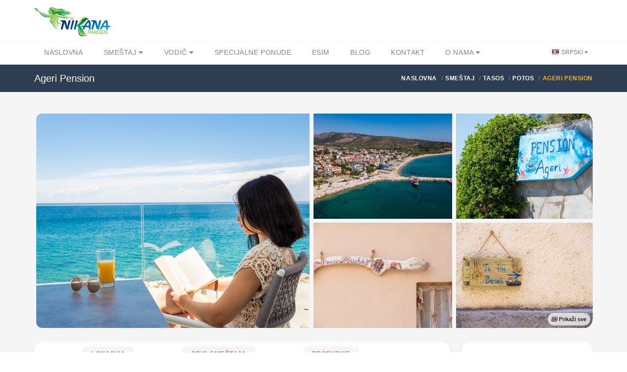

--- FILE ---
content_type: text/html; charset=utf-8
request_url: https://nikana.gr/sr/smestaj/tasos/potos/37/ageri-pension
body_size: 24817
content:


<!DOCTYPE html>
<html lang="sr">
<head>
    <script async src="https://www.googletagmanager.com/gtag/js?id=UA-23287924-1"></script>
    <script>
        window.dataLayer = window.dataLayer || [];
        function gtag(){dataLayer.push(arguments);}
        gtag('js', new Date());

        gtag('config', 'UA-23287924-1');
        gtag('config', 'AW-964029651');
    </script>
    <meta charset="UTF-8">
    <meta name="viewport" content="width=device-width, initial-scale=1">
    <link rel="icon" type="image/png" href="/nikanaimg/favicon.png">
    <link href="https://cdn.jsdelivr.net" rel="preconnect">
    <link href="https://cdn.jsdelivr.net" rel="dns-prefetch">
    <meta name="rights" content="Nikana.gr - sva prava zadržana">
    <meta property="fb:app_id" content="355436624537158">
    <meta property="og:site_name" content="Nikana.gr">
    <title>Ageri Pension - Potos | Tasos smeštaj | Nikana.gr</title><link href="https://nikana.gr/sr/smestaj/tasos/potos/37/ageri-pension" rel="canonical"><link href="https://nikana.gr/sr/smestaj/tasos/potos/37/ageri-pension" rel="alternate" hreflang="sr"><link href="https://nikana.gr/en/accommodation/thassos/potos/37/ageri-pension" rel="alternate" hreflang="en"><link href="https://nikana.gr/ro/cazare/thassos/potos/37/ageri-pension" rel="alternate" hreflang="ro"><meta name="keywords" content="Tasos, Potos, smeštaj, apartmani, hoteli, letovanje"><meta name="description" content="Smeštaj se nalazi u Potosu, pored samog mora. Lokacija je odlična, ne samo zato sto je blizu plaže, već i zato što je na..."><meta property="og:type" content="article" /><meta property="og:title" content="Ageri Pension - Potos"><meta property="og:description" content="Smeštaj se nalazi u Potosu, pored samog mora. Lokacija je odlična, ne samo zato sto je blizu plaže, već i zato što je na..."><meta property="og:url" content="https://nikana.gr/sr/smestaj/tasos/potos/37/ageri-pension"><meta property="og:image" content="https://nikana.gr/images/37/ageri-pension-potos-thassos-3-bed-studio-sea-view-23.jpg">
    <link href="https://cdn.jsdelivr.net/npm/bootstrap@5/dist/css/bootstrap.min.css" rel="stylesheet">
<link href="https://cdn.jsdelivr.net/npm/@splidejs/splide@4/dist/css/splide.min.css" rel="stylesheet">
<link href="https://cdn.jsdelivr.net/gh/orestbida/cookieconsent@3.0.1/dist/cookieconsent.css" rel="stylesheet">
    <link rel="stylesheet" type="text/css" href="/assets/css/style-light-blue-07401b9dc9cbe1176d3e7ed1d337dbd4.css">
    <link rel="stylesheet" type="text/css" href="/assets/css/responsive.css">
</head>

<body class="single single-post">
    <div id="page-wrapper">
        
    <header id="header" class="navbar-static-top style4">
        <div class="container d-flex align-items-center justify-content-between">
            <span class="logo navbar-brand">
                <a href="/" title="Nikana.gr - naslovna stranica"><img src="/nikanaimg/logo.png" alt="Naslovna" width="156" height="59"></a>
            </span>
            <button class="navbar-toggler d-lg-none" type="button" data-bs-toggle="offcanvas" data-bs-target="#offcanvasResponsive" aria-controls="offcanvasResponsive" aria-expanded="false" aria-label="Toggle navigation">
                <span class="fas fa-bars fa-2x"></span>
            </button>
        </div>

        
        <div class="offcanvas offcanvas-end" tabindex="-1" id="offcanvasResponsive" aria-labelledby="offcanvasResponsiveLabel">
            <div class="offcanvas-header">
                <h5 class="offcanvas-title" id="offcanvasResponsiveLabel">Navigacija</h5>
                <button type="button" class="btn-close" data-bs-dismiss="offcanvas" data-bs-target="#offcanvasResponsive" aria-label="Close"></button>
            </div>
            <div class="offcanvas-body">
                <div class="row">
                    <div class="col-12">
                        <strong class="d-flex align-items-center fs-6 fw-bold">
                            <i class="fas fa-home me-2" style="color:#264653"></i>
                            <a href="/">Naslovna</a>
                        </strong>
                    </div>
                    <hr>
                    <div class="col-6">
                        <strong class="d-flex align-items-center fs-6 fw-bold">
                            <i class="fas fa-bed me-2" style="color:#2A9D8F"></i>
                            <a href="/sr/smestaj">Smeštaj</a>
                        </strong>
                        <ul class="p-2 text-dark pb-2 ps-4">
                            <li class="my-1"><a href="/sr/smestaj/tasos">Tasos</a></li>
                            <li class="my-1"><a href="/sr/smestaj/sitonija">Sitonija</a></li>
                            <li class="my-1"><a href="/sr/smestaj/kasandra">Kasandra</a></li>
                            <li class="my-1"><a href="/sr/smestaj/lefkada">Lefkada</a></li>
                            <li class="my-1"><a href="/sr/smestaj/kefalonija">Kefalonija</a></li>
                            <li class="my-1"><a href="/sr/smestaj/epir">Epir</a></li>
                            <li class="my-1"><a href="/sr/smestaj/krf">Krf</a></li>
                            <li class="my-1"><a href="/sr/smestaj/atos">Atos</a></li>
                            <li class="my-1"><a href="/sr/smestaj/kavala">Kavala</a></li>
                            <li class="my-1"><a href="/sr/smestaj/solun">Solunska regija</a></li>
                            <li class="my-1"><a href="/sr/apartmani">Apartmani</a></li>
                            <li class="my-1"><a class="px-1 rounded-2" style="background-color:#E7CD78;margin-left: -0.25rem" href="/sr/smestaj?agid[]=7">Premium smeštaj</a></li>
                            <li class="my-1"><a href="/sr/grcka-destinacije">Sve destinacije</a></li>
                        </ul>
                    </div>
                    <div class="col-6">
                        <strong class="d-flex align-items-center fs-6 fw-bold">
                            <i class="fas fa-street-view me-2" style="color:#E9C46A"></i>
                            <a href="/sr/vodic">Turistički vodič</a>
                        </strong>
                        <ul class="p-2 text-dark pb-2 ps-4">
                            <li class="my-1"><a href="/sr/vodic/tasos">Tasos</a></li>
                            <li class="my-1"><a href="/sr/vodic/sitonija">Sitonija</a></li>
                            <li class="my-1"><a href="/sr/vodic/kasandra">Kasandra</a></li>
                            <li class="my-1"><a href="/sr/vodic/lefkada">Lefkada</a></li>
                            <li class="my-1"><a href="/sr/vodic/kefalonija">Kefalonija</a></li>
                            <li class="my-1"><a href="/sr/vodic/epir">Epir</a></li>
                            <li class="my-1"><a href="/sr/vodic/krf">Krf</a></li>
                            <li class="my-1"><a href="/sr/vodic/atos">Atos</a></li>
                            <li class="my-1"><a href="/sr/vodic/kavala">Kavala</a></li>
                            <li class="my-1"><a href="/sr/vodic/solun">Solunska regija</a></li>
                            <li class="my-1"><a href="/sr/vodic/opste-informacije">Opšte informacije</a></li>
                        </ul>
                    </div>
                    <hr>
                    <div class="col-6">
                        <strong class="d-flex align-items-center fs-6 fw-bold">
                            <i class="fas fa-percent me-2" style="color:#F4A261"></i>
                            <a href="/sr/grcka-letovanje-popusti">Specijalne ponude</a>
                        </strong>
                    </div>
                    <div class="col-6">
                        <strong class="d-flex align-items-center fs-6 fw-bold">
                            <i class="fas fa-pen-nib me-2" style="color:#E76F51"></i>
                            <a href="/sr/blog">Blog</a>
                        </strong>
                    </div>
                    <hr>
                    
                        
                            
                            
                        
                    
                    <div class="col-6">
                        <strong class="d-flex align-items-center fs-6 fw-bold">
                            <i class="fas fa-sim-card me-2" style="color:purple"></i>
                            <a href="https://nikana-esim.com" target="_blank">eSIM</a>
                        </strong>
                    </div>
                    <hr>
                    <div class="col-6">
                        <strong class="d-flex align-items-center fs-6 fw-bold">
                            <i class="fas fa-address-card me-2" style="color:#005F73"></i>
                            <a href="/sr/o-nama">O Nama</a>
                        </strong>
                        <ul class="p-2 text-dark pb-2 ps-4">
                            <li class="my-1"><a href="/sr/kontakt">Kontakt</a></li>
                            <li class="my-1"><a href="/sr/posao">Posao</a></li>
                            <li class="my-1"><a href="/sr/cesta-pitanja">Česta pitanja</a></li>
                        </ul>
                    </div>
                    
                        
                            
                            
                        
                    
                    <hr>
                    <div class="col-12">
                        <strong class="d-flex align-items-center fs-6 fw-bold">Promenite jezik</strong>
                        <br>
                        <div class="btn-group" role="group" aria-label="Promena jezika">
                            
                                <a class="btn btn-sm btn-success disabled" role="button" style="--bs-btn-font-size: .75rem" href="/sr/smestaj/tasos/potos/37/ageri-pension" title="Srpski" class="lang-flag sr">Srpski</a>
                            
                                <a class="btn btn-sm btn-outline-success" role="button" style="--bs-btn-font-size: .75rem" href="/en/accommodation/thassos/potos/37/ageri-pension" title="English" class="lang-flag en">English</a>
                            
                                <a class="btn btn-sm btn-outline-success" role="button" style="--bs-btn-font-size: .75rem" href="/ro/cazare/thassos/potos/37/ageri-pension" title="Română" class="lang-flag ro">Română</a>
                            
                        </div>
                    </div>
                </div>
            </div>
        </div>
        

        <div class="main-navigation">
            <div class="container d-flex justify-content-between">
                <nav id="main-menu" role="navigation">
                    <ul class="menu ps-0">
                        <li><a href="/">Naslovna</a></li>
                        <li class="menu-item-has-children">
                            <a href="/sr/smestaj">Smeštaj <i class="fa fa-caret-down" aria-hidden="true"></i></a>
                            <ul>
                                <li><a href="/sr/smestaj?agid[]=7">Premium smeštaj</a></li>
                                <li><a href="/sr/apartmani">Apartmani</a></li>
                                <li><a href="/sr/smestaj/tasos">Tasos</a></li>
                                <li><a href="/sr/smestaj/sitonija">Sitonija</a></li>
                                <li><a href="/sr/smestaj/kasandra">Kasandra</a></li>
                                <li><a href="/sr/smestaj/lefkada">Lefkada</a></li>
                                <li><a href="/sr/smestaj/kefalonija">Kefalonija</a></li>
                                <li><a href="/sr/smestaj/epir">Epir</a></li>
                                <li><a href="/sr/smestaj/krf">Krf</a></li>
                                <li><a href="/sr/smestaj/atos">Atos</a></li>
                                <li><a href="/sr/smestaj/kavala">Kavala</a></li>
                                <li><a href="/sr/smestaj/solun">Solunska regija</a></li>
                                <li><a href="/sr/grcka-destinacije">Sve destinacije</a></li>
                            </ul>
                        </li>
                        <li class="menu-item-has-children">
                            <a href="/sr/vodic">Vodič <i class="fa fa-caret-down" aria-hidden="true"></i></a>
                            <ul>
                                <li><a href="/sr/vodic/tasos">Tasos</a></li>
                                <li><a href="/sr/vodic/sitonija">Sitonija</a></li>
                                <li><a href="/sr/vodic/kasandra">Kasandra</a></li>
                                <li><a href="/sr/vodic/lefkada">Lefkada</a></li>
                                <li><a href="/sr/vodic/kefalonija">Kefalonija</a></li>
                                <li><a href="/sr/vodic/epir">Epir</a></li>
                                <li><a href="/sr/vodic/krf">Krf</a></li>
                                <li><a href="/sr/vodic/atos">Atos</a></li>
                                <li><a href="/sr/vodic/kavala">Kavala</a></li>
                                <li><a href="/sr/vodic/solun">Solunska regija</a></li>
                                <li><a href="/sr/vodic/opste-informacije">Opšte informacije</a></li>
                            </ul>
                        </li>
                        <li><a href="/sr/grcka-letovanje-popusti">Specijalne ponude</a></li>
                        
                        <li><a href="https://nikana-esim.com" target="_blank">eSIM</a></li>
                        <li><a href="/sr/blog">Blog</a></li>
                        <li><a href="/sr/kontakt">Kontakt</a></li>
                        <li class="menu-item-has-children">
                            <a href="/sr/o-nama">O Nama <i class="fa fa-caret-down" aria-hidden="true"></i></a>
                            <ul>
                                <li><a href="/sr/posao">Posao</a></li>
                                <li><a href="/sr/cesta-pitanja">Česta pitanja</a></li>
                            </ul>
                        </li>
                    </ul>
                </nav>
                <div class="topnav">
                    <ul class="quick-menu pull-right clearfix">
                        <li class="ribbon">
                            <a href="#" class="lang-flag sr"> Srpski </a>
                            <ul class="menu mini left ps-0 rounded-4 overflow-hidden">
                                
                                    <li><a href="/sr/smestaj/tasos/potos/37/ageri-pension" title="Srpski" class="lang-flag sr">Srpski</a></li>
                                
                                    <li><a href="/en/accommodation/thassos/potos/37/ageri-pension" title="English" class="lang-flag en">English</a></li>
                                
                                    <li><a href="/ro/cazare/thassos/potos/37/ageri-pension" title="Română" class="lang-flag ro">Română</a></li>
                                
                            </ul>
                        </li>
                    </ul>
                </div>
            </div>
        </div>
    </header>
    
        <div class="page-title-container">
            <div class="container d-flex justify-content-between">
                <div class="page-title pull-left">
                    <h4 class="entry-title fs-responsive">Ageri Pension</h4>
                </div>
                <ul class="breadcrumbs pull-right">
                    <ul class="breadcrumbs" itemscope="" itemtype="http://schema.org/BreadcrumbList">
                        <li itemprop="itemListElement" itemscope="" itemtype="http://schema.org/ListItem">
		<a href="/" itemprop="item"><span itemprop="name">Naslovna</span></a>
		<meta itemprop="position" content="1">
	</li><li itemprop="itemListElement" itemscope="" itemtype="http://schema.org/ListItem">
			<a href="/sr/smestaj" itemprop="item"><span itemprop="name">Smeštaj</span></a>
			<meta itemprop="position" content="2">
		</li><li itemprop="itemListElement" itemscope="" itemtype="http://schema.org/ListItem">
			<a href="/sr/smestaj/tasos" itemprop="item"><span itemprop="name">Tasos</span></a>
			<meta itemprop="position" content="3">
		</li><li itemprop="itemListElement" itemscope="" itemtype="http://schema.org/ListItem">
			<a href="/sr/smestaj/tasos/potos" itemprop="item"><span itemprop="name">Potos</span></a>
			<meta itemprop="position" content="4">
		</li><li class="active">Ageri Pension</li>
                    </ul>
                </ul>
            </div>
        </div>
    

        <section id="content">
            <div class="container">

                <div data-bs-toggle="modal" data-bs-target="#gallery" class="container-fluid d-md-none overflow-hidden mb-4 p-0 position-relative" style="cursor:pointer">
                    <picture>
                        <source type="image/avif" srcset="/images/37/ageri-pension-potos-thassos-3-bed-studio-sea-view-23.avif" />
                        <img class="rounded-4 img-fluid p-1" src="/images/37/ageri-pension-potos-thassos-3-bed-studio-sea-view-23.jpg" alt="Ageri Pension, Potos, Thassos" />
                    </picture>
                    <span class="badge text-bg-dark position-absolute bottom-0 end-0 mb-3 me-3 opacity-75" style="cursor:pointer;font-size:12px">1/69</span>
                </div>

                <div class="container d-none d-md-block overflow-hidden mb-4 position-relative">
                    <div class="row gx-2">
                        
                            
                                <div class="col-6">
                                    <picture>
                                        <source type="image/avif" srcset="/images/37/ageri-pension-potos-thassos-3-bed-studio-sea-view-23.avif" />
                                        <img 
                                            class="rounded-start-4 p-1"
                                            data-bs-toggle="modal" 
                                            data-bs-target="#gallery" 
                                            src="/images/37/ageri-pension-potos-thassos-3-bed-studio-sea-view-23.jpg" alt="Ageri Pension, Potos, Thassos"
                                            style="cursor: pointer;object-fit: cover;width: 100%;height: 446px"
                                        />
                                    </picture>
                                </div>
                            
                        
                            
                                
                                    <div class="col-6">
                                        <div class="row gx-3">
                                
                                        <div class="col-6 p-1">
                                            <picture>
                                                <source type="image/avif" srcset="/images/37/ageri-pension-potos-thassos-1.avif" />
                                                <img 
                                                    src="/images/37/ageri-pension-potos-thassos-1.jpg" 
                                                    loading="lazy"
                                                    data-bs-toggle="modal"
                                                    data-bs-target="#gallery" 
                                                    class="" 
                                                    style="cursor: pointer;object-fit: cover;width: 100%;height: 215px;" 
                                                    alt="Ageri Pension, Potos, Thassos"
                                                />
                                            </picture>
                                        </div>
                                
                            
                        
                            
                                
                                        <div class="col-6 p-1">
                                            <picture>
                                                <source type="image/avif" srcset="/images/37/ageri-pension-potos-thassos-2.avif" />
                                                <img 
                                                    src="/images/37/ageri-pension-potos-thassos-2.jpg" 
                                                    loading="lazy"
                                                    data-bs-toggle="modal"
                                                    data-bs-target="#gallery" 
                                                    class="pe-1" 
                                                    style="cursor: pointer;object-fit: cover;width: 100%;height: 215px;border-top-right-radius: 20px;" 
                                                    alt="Ageri Pension, Potos, Thassos"
                                                />
                                            </picture>
                                        </div>
                                
                            
                        
                            
                                
                                        <div class="col-6 p-1">
                                            <picture>
                                                <source type="image/avif" srcset="/images/37/ageri-pension-potos-thassos-3.avif" />
                                                <img 
                                                    src="/images/37/ageri-pension-potos-thassos-3.jpg" 
                                                    loading="lazy"
                                                    data-bs-toggle="modal"
                                                    data-bs-target="#gallery" 
                                                    class="" 
                                                    style="cursor: pointer;object-fit: cover;width: 100%;height: 215px;" 
                                                    alt="Ageri Pension, Potos, Thassos"
                                                />
                                            </picture>
                                        </div>
                                
                            
                        
                            
                                
                                        <div class="col-6 p-1">
                                            <picture>
                                                <source type="image/avif" srcset="/images/37/ageri-pension-potos-thassos-4.avif" />
                                                <img 
                                                    src="/images/37/ageri-pension-potos-thassos-4.jpg" 
                                                    loading="lazy"
                                                    data-bs-toggle="modal"
                                                    data-bs-target="#gallery" 
                                                    class="pe-1" 
                                                    style="cursor: pointer;object-fit: cover;width: 100%;height: 215px;border-bottom-right-radius: 20px;" 
                                                    alt="Ageri Pension, Potos, Thassos"
                                                />
                                            </picture>
                                        </div>
                                
                                        </div>
                                    </div>
                                
                            
                        
                            
                        
                            
                        
                            
                        
                            
                        
                            
                        
                            
                        
                            
                        
                            
                        
                            
                        
                            
                        
                            
                        
                            
                        
                            
                        
                            
                        
                            
                        
                            
                        
                            
                        
                            
                        
                            
                        
                            
                        
                            
                        
                            
                        
                            
                        
                            
                        
                            
                        
                            
                        
                            
                        
                            
                        
                            
                        
                            
                        
                            
                        
                            
                        
                            
                        
                            
                        
                            
                        
                            
                        
                            
                        
                            
                        
                            
                        
                            
                        
                            
                        
                            
                        
                            
                        
                            
                        
                            
                        
                            
                        
                            
                        
                            
                        
                            
                        
                            
                        
                            
                        
                            
                        
                            
                        
                            
                        
                            
                        
                            
                        
                            
                        
                            
                        
                            
                        
                            
                        
                            
                        
                            
                        
                            
                        
                            
                        
                    </div>
                    <span data-bs-toggle="modal" data-bs-target="#gallery" type="button" class="badge text-bg-light p-2 opacity-75 border border-secondary position-absolute bottom-0 end-0 me-1 mb-2 rounded-4"><i class="far fa-images"></i> Prikaži sve</span>
                </div>

                <div class="modal fade" id="gallery" tabindex="-1" aria-labelledby="galleryModal" aria-hidden="true">
                    <div class="modal-dialog modal-fullscreen">
                        <div class="modal-content">
                            <div class="modal-header">
                                <button type="button" class="btn-close" data-bs-dismiss="modal" aria-label="Close"></button>
                            </div>
                            <div class="modal-body">
                                <div class="container">
                                    <div class="row">
                                        <div class="col-2 d-none d-md-block"></div>
                                        <div class="col-md-8 col-sm-12">
                                            <section id="main-carousel" class="splide my-3" aria-label="Galerija slika" itemscope itemtype="http://schema.org/ImageGallery">
                                                <div class="splide__track">
                                                    <ul class="splide__list">
                                                        
                                                            <li class="splide__slide">
                                                                <div class="splide__slide__container">
                                                                    <picture>
                                                                        <source type="image/avif" data-splide-lazy-srcset="/images/37/ageri-pension-potos-thassos-3-bed-studio-sea-view-23.avif" />
                                                                        <img data-splide-lazy="/images/37/ageri-pension-potos-thassos-3-bed-studio-sea-view-23.jpg" alt="Ageri Pension, Potos, Thassos" style="object-fit:contain" itemprop="image" />
                                                                    </picture>
                                                                </div>
                                                                <span>1/69 — Ageri Pension, Potos, Thassos</span>
                                                            </li>
                                                        
                                                            <li class="splide__slide">
                                                                <div class="splide__slide__container">
                                                                    <picture>
                                                                        <source type="image/avif" data-splide-lazy-srcset="/images/37/ageri-pension-potos-thassos-1.avif" />
                                                                        <img data-splide-lazy="/images/37/ageri-pension-potos-thassos-1.jpg" alt="Ageri Pension, Potos, Thassos" style="object-fit:contain" itemprop="image" />
                                                                    </picture>
                                                                </div>
                                                                <span>2/69 — Ageri Pension, Potos, Thassos</span>
                                                            </li>
                                                        
                                                            <li class="splide__slide">
                                                                <div class="splide__slide__container">
                                                                    <picture>
                                                                        <source type="image/avif" data-splide-lazy-srcset="/images/37/ageri-pension-potos-thassos-2.avif" />
                                                                        <img data-splide-lazy="/images/37/ageri-pension-potos-thassos-2.jpg" alt="Ageri Pension, Potos, Thassos" style="object-fit:contain" itemprop="image" />
                                                                    </picture>
                                                                </div>
                                                                <span>3/69 — Ageri Pension, Potos, Thassos</span>
                                                            </li>
                                                        
                                                            <li class="splide__slide">
                                                                <div class="splide__slide__container">
                                                                    <picture>
                                                                        <source type="image/avif" data-splide-lazy-srcset="/images/37/ageri-pension-potos-thassos-3.avif" />
                                                                        <img data-splide-lazy="/images/37/ageri-pension-potos-thassos-3.jpg" alt="Ageri Pension, Potos, Thassos" style="object-fit:contain" itemprop="image" />
                                                                    </picture>
                                                                </div>
                                                                <span>4/69 — Ageri Pension, Potos, Thassos</span>
                                                            </li>
                                                        
                                                            <li class="splide__slide">
                                                                <div class="splide__slide__container">
                                                                    <picture>
                                                                        <source type="image/avif" data-splide-lazy-srcset="/images/37/ageri-pension-potos-thassos-4.avif" />
                                                                        <img data-splide-lazy="/images/37/ageri-pension-potos-thassos-4.jpg" alt="Ageri Pension, Potos, Thassos" style="object-fit:contain" itemprop="image" />
                                                                    </picture>
                                                                </div>
                                                                <span>5/69 — Ageri Pension, Potos, Thassos</span>
                                                            </li>
                                                        
                                                            <li class="splide__slide">
                                                                <div class="splide__slide__container">
                                                                    <picture>
                                                                        <source type="image/avif" data-splide-lazy-srcset="/images/37/ageri-pension-potos-thassos-82.avif" />
                                                                        <img data-splide-lazy="/images/37/ageri-pension-potos-thassos-82.jpg" alt="Ageri Pension, Potos, Thassos, 2 Bed Studio, Superior" style="object-fit:contain" itemprop="image" />
                                                                    </picture>
                                                                </div>
                                                                <span>6/69 — Ageri Pension, Potos, Thassos, 2 Bed Studio, Superior</span>
                                                            </li>
                                                        
                                                            <li class="splide__slide">
                                                                <div class="splide__slide__container">
                                                                    <picture>
                                                                        <source type="image/avif" data-splide-lazy-srcset="/images/37/ageri-pension-potos-thassos-35.avif" />
                                                                        <img data-splide-lazy="/images/37/ageri-pension-potos-thassos-35.jpg" alt="Ageri Pension, Potos, Thassos, 3 Bed Studio, Superior, Sea View, Ground Floor" style="object-fit:contain" itemprop="image" />
                                                                    </picture>
                                                                </div>
                                                                <span>7/69 — Ageri Pension, Potos, Thassos, 3 Bed Studio, Superior, Sea View, Ground Floor</span>
                                                            </li>
                                                        
                                                            <li class="splide__slide">
                                                                <div class="splide__slide__container">
                                                                    <picture>
                                                                        <source type="image/avif" data-splide-lazy-srcset="/images/37/ageri-pension-potos-thassos-39.avif" />
                                                                        <img data-splide-lazy="/images/37/ageri-pension-potos-thassos-39.jpg" alt="Ageri Pension, Potos, Thassos, 3 Bed Studio, Superior, Sea View, Ground Floor" style="object-fit:contain" itemprop="image" />
                                                                    </picture>
                                                                </div>
                                                                <span>8/69 — Ageri Pension, Potos, Thassos, 3 Bed Studio, Superior, Sea View, Ground Floor</span>
                                                            </li>
                                                        
                                                            <li class="splide__slide">
                                                                <div class="splide__slide__container">
                                                                    <picture>
                                                                        <source type="image/avif" data-splide-lazy-srcset="/images/37/ageri-pension-potos-thassos-41.avif" />
                                                                        <img data-splide-lazy="/images/37/ageri-pension-potos-thassos-41.jpg" alt="Ageri Pension, Potos, Thassos, 3 Bed Studio, Superior, Sea View, Ground Floor" style="object-fit:contain" itemprop="image" />
                                                                    </picture>
                                                                </div>
                                                                <span>9/69 — Ageri Pension, Potos, Thassos, 3 Bed Studio, Superior, Sea View, Ground Floor</span>
                                                            </li>
                                                        
                                                            <li class="splide__slide">
                                                                <div class="splide__slide__container">
                                                                    <picture>
                                                                        <source type="image/avif" data-splide-lazy-srcset="/images/37/ageri-pension-potos-thassos-42.avif" />
                                                                        <img data-splide-lazy="/images/37/ageri-pension-potos-thassos-42.jpg" alt="Ageri Pension, Potos, Thassos, 3 Bed Studio, Superior, Sea View, Ground Floor" style="object-fit:contain" itemprop="image" />
                                                                    </picture>
                                                                </div>
                                                                <span>10/69 — Ageri Pension, Potos, Thassos, 3 Bed Studio, Superior, Sea View, Ground Floor</span>
                                                            </li>
                                                        
                                                            <li class="splide__slide">
                                                                <div class="splide__slide__container">
                                                                    <picture>
                                                                        <source type="image/avif" data-splide-lazy-srcset="/images/37/ageri-pension-potos-thassos-40.avif" />
                                                                        <img data-splide-lazy="/images/37/ageri-pension-potos-thassos-40.jpg" alt="Ageri Pension, Potos, Thassos, 3 Bed Studio, Superior, Sea View, Ground Floor" style="object-fit:contain" itemprop="image" />
                                                                    </picture>
                                                                </div>
                                                                <span>11/69 — Ageri Pension, Potos, Thassos, 3 Bed Studio, Superior, Sea View, Ground Floor</span>
                                                            </li>
                                                        
                                                            <li class="splide__slide">
                                                                <div class="splide__slide__container">
                                                                    <picture>
                                                                        <source type="image/avif" data-splide-lazy-srcset="/images/37/ageri-pension-potos-thassos-36.avif" />
                                                                        <img data-splide-lazy="/images/37/ageri-pension-potos-thassos-36.jpg" alt="Ageri Pension, Potos, Thassos, 3 Bed Studio, Superior, Sea View, Ground Floor" style="object-fit:contain" itemprop="image" />
                                                                    </picture>
                                                                </div>
                                                                <span>12/69 — Ageri Pension, Potos, Thassos, 3 Bed Studio, Superior, Sea View, Ground Floor</span>
                                                            </li>
                                                        
                                                            <li class="splide__slide">
                                                                <div class="splide__slide__container">
                                                                    <picture>
                                                                        <source type="image/avif" data-splide-lazy-srcset="/images/37/ageri-pension-potos-thassos-43.avif" />
                                                                        <img data-splide-lazy="/images/37/ageri-pension-potos-thassos-43.jpg" alt="Ageri Pension, Potos, Thassos, 3 Bed Studio, Superior, Sea View, Ground Floor" style="object-fit:contain" itemprop="image" />
                                                                    </picture>
                                                                </div>
                                                                <span>13/69 — Ageri Pension, Potos, Thassos, 3 Bed Studio, Superior, Sea View, Ground Floor</span>
                                                            </li>
                                                        
                                                            <li class="splide__slide">
                                                                <div class="splide__slide__container">
                                                                    <picture>
                                                                        <source type="image/avif" data-splide-lazy-srcset="/images/37/ageri-pension-potos-thassos-38.avif" />
                                                                        <img data-splide-lazy="/images/37/ageri-pension-potos-thassos-38.jpg" alt="Ageri Pension, Potos, Thassos, 3 Bed Studio, Superior, Sea View, Ground Floor" style="object-fit:contain" itemprop="image" />
                                                                    </picture>
                                                                </div>
                                                                <span>14/69 — Ageri Pension, Potos, Thassos, 3 Bed Studio, Superior, Sea View, Ground Floor</span>
                                                            </li>
                                                        
                                                            <li class="splide__slide">
                                                                <div class="splide__slide__container">
                                                                    <picture>
                                                                        <source type="image/avif" data-splide-lazy-srcset="/images/37/ageri-pension-potos-thassos-34.avif" />
                                                                        <img data-splide-lazy="/images/37/ageri-pension-potos-thassos-34.jpg" alt="Ageri Pension, Potos, Thassos, 3 Bed Studio, Superior, Sea View, Ground Floor" style="object-fit:contain" itemprop="image" />
                                                                    </picture>
                                                                </div>
                                                                <span>15/69 — Ageri Pension, Potos, Thassos, 3 Bed Studio, Superior, Sea View, Ground Floor</span>
                                                            </li>
                                                        
                                                            <li class="splide__slide">
                                                                <div class="splide__slide__container">
                                                                    <picture>
                                                                        <source type="image/avif" data-splide-lazy-srcset="/images/37/ageri-pension-potos-thassos-45.avif" />
                                                                        <img data-splide-lazy="/images/37/ageri-pension-potos-thassos-45.jpg" alt="Ageri Pension, Potos, Thassos, 3 Bed Studio, Superior, Sea View, Ground Floor" style="object-fit:contain" itemprop="image" />
                                                                    </picture>
                                                                </div>
                                                                <span>16/69 — Ageri Pension, Potos, Thassos, 3 Bed Studio, Superior, Sea View, Ground Floor</span>
                                                            </li>
                                                        
                                                            <li class="splide__slide">
                                                                <div class="splide__slide__container">
                                                                    <picture>
                                                                        <source type="image/avif" data-splide-lazy-srcset="/images/37/ageri-pension-potos-thassos-37.avif" />
                                                                        <img data-splide-lazy="/images/37/ageri-pension-potos-thassos-37.jpg" alt="Ageri Pension, Potos, Thassos, 3 Bed Studio, Superior, Sea View, Ground Floor" style="object-fit:contain" itemprop="image" />
                                                                    </picture>
                                                                </div>
                                                                <span>17/69 — Ageri Pension, Potos, Thassos, 3 Bed Studio, Superior, Sea View, Ground Floor</span>
                                                            </li>
                                                        
                                                            <li class="splide__slide">
                                                                <div class="splide__slide__container">
                                                                    <picture>
                                                                        <source type="image/avif" data-splide-lazy-srcset="/images/37/ageri-pension-potos-thassos-47.avif" />
                                                                        <img data-splide-lazy="/images/37/ageri-pension-potos-thassos-47.jpg" alt="Ageri Pension, Potos, Thassos, 3 Bed Studio, Superior, Sea View, Second Floor" style="object-fit:contain" itemprop="image" />
                                                                    </picture>
                                                                </div>
                                                                <span>18/69 — Ageri Pension, Potos, Thassos, 3 Bed Studio, Superior, Sea View, Second Floor</span>
                                                            </li>
                                                        
                                                            <li class="splide__slide">
                                                                <div class="splide__slide__container">
                                                                    <picture>
                                                                        <source type="image/avif" data-splide-lazy-srcset="/images/37/ageri-pension-potos-thassos-52.avif" />
                                                                        <img data-splide-lazy="/images/37/ageri-pension-potos-thassos-52.jpg" alt="Ageri Pension, Potos, Thassos, 3 Bed Studio, Superior, Sea View, Second Floor" style="object-fit:contain" itemprop="image" />
                                                                    </picture>
                                                                </div>
                                                                <span>19/69 — Ageri Pension, Potos, Thassos, 3 Bed Studio, Superior, Sea View, Second Floor</span>
                                                            </li>
                                                        
                                                            <li class="splide__slide">
                                                                <div class="splide__slide__container">
                                                                    <picture>
                                                                        <source type="image/avif" data-splide-lazy-srcset="/images/37/ageri-pension-potos-thassos-50.avif" />
                                                                        <img data-splide-lazy="/images/37/ageri-pension-potos-thassos-50.jpg" alt="Ageri Pension, Potos, Thassos, 3 Bed Studio, Superior, Sea View, Second Floor" style="object-fit:contain" itemprop="image" />
                                                                    </picture>
                                                                </div>
                                                                <span>20/69 — Ageri Pension, Potos, Thassos, 3 Bed Studio, Superior, Sea View, Second Floor</span>
                                                            </li>
                                                        
                                                            <li class="splide__slide">
                                                                <div class="splide__slide__container">
                                                                    <picture>
                                                                        <source type="image/avif" data-splide-lazy-srcset="/images/37/ageri-pension-potos-thassos-45.avif" />
                                                                        <img data-splide-lazy="/images/37/ageri-pension-potos-thassos-45-1.jpg" alt="Ageri Pension, Potos, Thassos, 3 Bed Studio, Superior, Sea View, Second Floor" style="object-fit:contain" itemprop="image" />
                                                                    </picture>
                                                                </div>
                                                                <span>21/69 — Ageri Pension, Potos, Thassos, 3 Bed Studio, Superior, Sea View, Second Floor</span>
                                                            </li>
                                                        
                                                            <li class="splide__slide">
                                                                <div class="splide__slide__container">
                                                                    <picture>
                                                                        <source type="image/avif" data-splide-lazy-srcset="/images/37/ageri-pension-potos-thassos-51.avif" />
                                                                        <img data-splide-lazy="/images/37/ageri-pension-potos-thassos-51.jpg" alt="Ageri Pension, Potos, Thassos, 3 Bed Studio, Superior, Sea View, Second Floor" style="object-fit:contain" itemprop="image" />
                                                                    </picture>
                                                                </div>
                                                                <span>22/69 — Ageri Pension, Potos, Thassos, 3 Bed Studio, Superior, Sea View, Second Floor</span>
                                                            </li>
                                                        
                                                            <li class="splide__slide">
                                                                <div class="splide__slide__container">
                                                                    <picture>
                                                                        <source type="image/avif" data-splide-lazy-srcset="/images/37/ageri-pension-potos-thassos-46.avif" />
                                                                        <img data-splide-lazy="/images/37/ageri-pension-potos-thassos-46.jpg" alt="Ageri Pension, Potos, Thassos, 3 Bed Studio, Superior, Sea View, Second Floor" style="object-fit:contain" itemprop="image" />
                                                                    </picture>
                                                                </div>
                                                                <span>23/69 — Ageri Pension, Potos, Thassos, 3 Bed Studio, Superior, Sea View, Second Floor</span>
                                                            </li>
                                                        
                                                            <li class="splide__slide">
                                                                <div class="splide__slide__container">
                                                                    <picture>
                                                                        <source type="image/avif" data-splide-lazy-srcset="/images/37/ageri-pension-potos-thassos-48.avif" />
                                                                        <img data-splide-lazy="/images/37/ageri-pension-potos-thassos-48.jpg" alt="Ageri Pension, Potos, Thassos, 3 Bed Studio, Superior, Sea View, Second Floor" style="object-fit:contain" itemprop="image" />
                                                                    </picture>
                                                                </div>
                                                                <span>24/69 — Ageri Pension, Potos, Thassos, 3 Bed Studio, Superior, Sea View, Second Floor</span>
                                                            </li>
                                                        
                                                            <li class="splide__slide">
                                                                <div class="splide__slide__container">
                                                                    <picture>
                                                                        <source type="image/avif" data-splide-lazy-srcset="/images/37/ageri-pension-potos-thassos-49.avif" />
                                                                        <img data-splide-lazy="/images/37/ageri-pension-potos-thassos-49.jpg" alt="Ageri Pension, Potos, Thassos, 3 Bed Studio, Superior, Sea View, Second Floor" style="object-fit:contain" itemprop="image" />
                                                                    </picture>
                                                                </div>
                                                                <span>25/69 — Ageri Pension, Potos, Thassos, 3 Bed Studio, Superior, Sea View, Second Floor</span>
                                                            </li>
                                                        
                                                            <li class="splide__slide">
                                                                <div class="splide__slide__container">
                                                                    <picture>
                                                                        <source type="image/avif" data-splide-lazy-srcset="/images/37/ageri-pension-potos-thassos-58.avif" />
                                                                        <img data-splide-lazy="/images/37/ageri-pension-potos-thassos-58.jpg" alt="Ageri Pension, Potos, Thassos, 4 Bed Studio, Ground Floor, Garden View" style="object-fit:contain" itemprop="image" />
                                                                    </picture>
                                                                </div>
                                                                <span>26/69 — Ageri Pension, Potos, Thassos, 4 Bed Studio, Ground Floor, Garden View</span>
                                                            </li>
                                                        
                                                            <li class="splide__slide">
                                                                <div class="splide__slide__container">
                                                                    <picture>
                                                                        <source type="image/avif" data-splide-lazy-srcset="/images/37/ageri-pension-potos-thassos-56.avif" />
                                                                        <img data-splide-lazy="/images/37/ageri-pension-potos-thassos-56.jpg" alt="Ageri Pension, Potos, Thassos, 4 Bed Studio, Ground Floor, Garden View" style="object-fit:contain" itemprop="image" />
                                                                    </picture>
                                                                </div>
                                                                <span>27/69 — Ageri Pension, Potos, Thassos, 4 Bed Studio, Ground Floor, Garden View</span>
                                                            </li>
                                                        
                                                            <li class="splide__slide">
                                                                <div class="splide__slide__container">
                                                                    <picture>
                                                                        <source type="image/avif" data-splide-lazy-srcset="/images/37/ageri-pension-potos-thassos-57.avif" />
                                                                        <img data-splide-lazy="/images/37/ageri-pension-potos-thassos-57.jpg" alt="Ageri Pension, Potos, Thassos, 4 Bed Studio, Ground Floor, Garden View" style="object-fit:contain" itemprop="image" />
                                                                    </picture>
                                                                </div>
                                                                <span>28/69 — Ageri Pension, Potos, Thassos, 4 Bed Studio, Ground Floor, Garden View</span>
                                                            </li>
                                                        
                                                            <li class="splide__slide">
                                                                <div class="splide__slide__container">
                                                                    <picture>
                                                                        <source type="image/avif" data-splide-lazy-srcset="/images/37/ageri-pension-potos-thassos-53.avif" />
                                                                        <img data-splide-lazy="/images/37/ageri-pension-potos-thassos-53.jpg" alt="Ageri Pension, Potos, Thassos, 4 Bed Studio, Ground Floor, Garden View" style="object-fit:contain" itemprop="image" />
                                                                    </picture>
                                                                </div>
                                                                <span>29/69 — Ageri Pension, Potos, Thassos, 4 Bed Studio, Ground Floor, Garden View</span>
                                                            </li>
                                                        
                                                            <li class="splide__slide">
                                                                <div class="splide__slide__container">
                                                                    <picture>
                                                                        <source type="image/avif" data-splide-lazy-srcset="/images/37/ageri-pension-potos-thassos-54.avif" />
                                                                        <img data-splide-lazy="/images/37/ageri-pension-potos-thassos-54.jpg" alt="Ageri Pension, Potos, Thassos, 4 Bed Studio, Ground Floor, Garden View" style="object-fit:contain" itemprop="image" />
                                                                    </picture>
                                                                </div>
                                                                <span>30/69 — Ageri Pension, Potos, Thassos, 4 Bed Studio, Ground Floor, Garden View</span>
                                                            </li>
                                                        
                                                            <li class="splide__slide">
                                                                <div class="splide__slide__container">
                                                                    <picture>
                                                                        <source type="image/avif" data-splide-lazy-srcset="/images/37/ageri-pension-potos-thassos-59.avif" />
                                                                        <img data-splide-lazy="/images/37/ageri-pension-potos-thassos-59.jpg" alt="Ageri Pension, Potos, Thassos, 4 Bed Studio, Ground Floor, Garden View" style="object-fit:contain" itemprop="image" />
                                                                    </picture>
                                                                </div>
                                                                <span>31/69 — Ageri Pension, Potos, Thassos, 4 Bed Studio, Ground Floor, Garden View</span>
                                                            </li>
                                                        
                                                            <li class="splide__slide">
                                                                <div class="splide__slide__container">
                                                                    <picture>
                                                                        <source type="image/avif" data-splide-lazy-srcset="/images/37/ageri-pension-potos-thassos-55.avif" />
                                                                        <img data-splide-lazy="/images/37/ageri-pension-potos-thassos-55.jpg" alt="Ageri Pension, Potos, Thassos, 4 Bed Studio, Ground Floor, Garden View" style="object-fit:contain" itemprop="image" />
                                                                    </picture>
                                                                </div>
                                                                <span>32/69 — Ageri Pension, Potos, Thassos, 4 Bed Studio, Ground Floor, Garden View</span>
                                                            </li>
                                                        
                                                            <li class="splide__slide">
                                                                <div class="splide__slide__container">
                                                                    <picture>
                                                                        <source type="image/avif" data-splide-lazy-srcset="/images/37/ageri-pension-potos-thassos-62.avif" />
                                                                        <img data-splide-lazy="/images/37/ageri-pension-potos-thassos-62.jpg" alt="Ageri Pension, Potos, Thassos, 4 Bed Apartment, First Floor, Garden View" style="object-fit:contain" itemprop="image" />
                                                                    </picture>
                                                                </div>
                                                                <span>33/69 — Ageri Pension, Potos, Thassos, 4 Bed Apartment, First Floor, Garden View</span>
                                                            </li>
                                                        
                                                            <li class="splide__slide">
                                                                <div class="splide__slide__container">
                                                                    <picture>
                                                                        <source type="image/avif" data-splide-lazy-srcset="/images/37/ageri-pension-potos-thassos-60.avif" />
                                                                        <img data-splide-lazy="/images/37/ageri-pension-potos-thassos-60.jpg" alt="Ageri Pension, Potos, Thassos, 4 Bed Apartment, First Floor, Garden View" style="object-fit:contain" itemprop="image" />
                                                                    </picture>
                                                                </div>
                                                                <span>34/69 — Ageri Pension, Potos, Thassos, 4 Bed Apartment, First Floor, Garden View</span>
                                                            </li>
                                                        
                                                            <li class="splide__slide">
                                                                <div class="splide__slide__container">
                                                                    <picture>
                                                                        <source type="image/avif" data-splide-lazy-srcset="/images/37/ageri-pension-potos-thassos-66.avif" />
                                                                        <img data-splide-lazy="/images/37/ageri-pension-potos-thassos-66.jpg" alt="Ageri Pension, Potos, Thassos, 4 Bed Apartment, First Floor, Garden View" style="object-fit:contain" itemprop="image" />
                                                                    </picture>
                                                                </div>
                                                                <span>35/69 — Ageri Pension, Potos, Thassos, 4 Bed Apartment, First Floor, Garden View</span>
                                                            </li>
                                                        
                                                            <li class="splide__slide">
                                                                <div class="splide__slide__container">
                                                                    <picture>
                                                                        <source type="image/avif" data-splide-lazy-srcset="/images/37/ageri-pension-potos-thassos-65.avif" />
                                                                        <img data-splide-lazy="/images/37/ageri-pension-potos-thassos-65.jpg" alt="Ageri Pension, Potos, Thassos, 4 Bed Apartment, First Floor, Garden View" style="object-fit:contain" itemprop="image" />
                                                                    </picture>
                                                                </div>
                                                                <span>36/69 — Ageri Pension, Potos, Thassos, 4 Bed Apartment, First Floor, Garden View</span>
                                                            </li>
                                                        
                                                            <li class="splide__slide">
                                                                <div class="splide__slide__container">
                                                                    <picture>
                                                                        <source type="image/avif" data-splide-lazy-srcset="/images/37/ageri-pension-potos-thassos-67.avif" />
                                                                        <img data-splide-lazy="/images/37/ageri-pension-potos-thassos-67.jpg" alt="Ageri Pension, Potos, Thassos, 4 Bed Apartment, First Floor, Garden View" style="object-fit:contain" itemprop="image" />
                                                                    </picture>
                                                                </div>
                                                                <span>37/69 — Ageri Pension, Potos, Thassos, 4 Bed Apartment, First Floor, Garden View</span>
                                                            </li>
                                                        
                                                            <li class="splide__slide">
                                                                <div class="splide__slide__container">
                                                                    <picture>
                                                                        <source type="image/avif" data-splide-lazy-srcset="/images/37/ageri-pension-potos-thassos-63.avif" />
                                                                        <img data-splide-lazy="/images/37/ageri-pension-potos-thassos-63.jpg" alt="Ageri Pension, Potos, Thassos, 4 Bed Apartment, First Floor, Garden View" style="object-fit:contain" itemprop="image" />
                                                                    </picture>
                                                                </div>
                                                                <span>38/69 — Ageri Pension, Potos, Thassos, 4 Bed Apartment, First Floor, Garden View</span>
                                                            </li>
                                                        
                                                            <li class="splide__slide">
                                                                <div class="splide__slide__container">
                                                                    <picture>
                                                                        <source type="image/avif" data-splide-lazy-srcset="/images/37/ageri-pension-potos-thassos-64.avif" />
                                                                        <img data-splide-lazy="/images/37/ageri-pension-potos-thassos-64.jpg" alt="Ageri Pension, Potos, Thassos, 4 Bed Apartment, First Floor, Garden View" style="object-fit:contain" itemprop="image" />
                                                                    </picture>
                                                                </div>
                                                                <span>39/69 — Ageri Pension, Potos, Thassos, 4 Bed Apartment, First Floor, Garden View</span>
                                                            </li>
                                                        
                                                            <li class="splide__slide">
                                                                <div class="splide__slide__container">
                                                                    <picture>
                                                                        <source type="image/avif" data-splide-lazy-srcset="/images/37/ageri-pension-potos-thassos-4-bed-apartment-garden-view-6.avif" />
                                                                        <img data-splide-lazy="/images/37/ageri-pension-potos-thassos-4-bed-apartment-garden-view-6.jpg" alt="Ageri Pension, Potos, Thassos, 4 Bed Apartment, First Floor, Garden View" style="object-fit:contain" itemprop="image" />
                                                                    </picture>
                                                                </div>
                                                                <span>40/69 — Ageri Pension, Potos, Thassos, 4 Bed Apartment, First Floor, Garden View</span>
                                                            </li>
                                                        
                                                            <li class="splide__slide">
                                                                <div class="splide__slide__container">
                                                                    <picture>
                                                                        <source type="image/avif" data-splide-lazy-srcset="/images/37/ageri-pension-potos-thassos-4-bed-apartment-garden-view-7.avif" />
                                                                        <img data-splide-lazy="/images/37/ageri-pension-potos-thassos-4-bed-apartment-garden-view-7.jpg" alt="Ageri Pension, Potos, Thassos, 4 Bed Apartment, First Floor, Garden View" style="object-fit:contain" itemprop="image" />
                                                                    </picture>
                                                                </div>
                                                                <span>41/69 — Ageri Pension, Potos, Thassos, 4 Bed Apartment, First Floor, Garden View</span>
                                                            </li>
                                                        
                                                            <li class="splide__slide">
                                                                <div class="splide__slide__container">
                                                                    <picture>
                                                                        <source type="image/avif" data-splide-lazy-srcset="/images/37/ageri-pension-potos-thassos-61.avif" />
                                                                        <img data-splide-lazy="/images/37/ageri-pension-potos-thassos-61.jpg" alt="Ageri Pension, Potos, Thassos, 4 Bed Apartment, First Floor, Garden View" style="object-fit:contain" itemprop="image" />
                                                                    </picture>
                                                                </div>
                                                                <span>42/69 — Ageri Pension, Potos, Thassos, 4 Bed Apartment, First Floor, Garden View</span>
                                                            </li>
                                                        
                                                            <li class="splide__slide">
                                                                <div class="splide__slide__container">
                                                                    <picture>
                                                                        <source type="image/avif" data-splide-lazy-srcset="/images/37/ageri-pension-potos-thassos-69.avif" />
                                                                        <img data-splide-lazy="/images/37/ageri-pension-potos-thassos-69.jpg" alt="Ageri Pension, Potos, Thassos, 2 Bedroom Apartment, Ground Floor, Sea View" style="object-fit:contain" itemprop="image" />
                                                                    </picture>
                                                                </div>
                                                                <span>43/69 — Ageri Pension, Potos, Thassos, 2 Bedroom Apartment, Ground Floor, Sea View</span>
                                                            </li>
                                                        
                                                            <li class="splide__slide">
                                                                <div class="splide__slide__container">
                                                                    <picture>
                                                                        <source type="image/avif" data-splide-lazy-srcset="/images/37/ageri-pension-potos-thassos-78.avif" />
                                                                        <img data-splide-lazy="/images/37/ageri-pension-potos-thassos-78.jpg" alt="Ageri Pension, Potos, Thassos, 2 Bedroom Apartment, Ground Floor, Sea View" style="object-fit:contain" itemprop="image" />
                                                                    </picture>
                                                                </div>
                                                                <span>44/69 — Ageri Pension, Potos, Thassos, 2 Bedroom Apartment, Ground Floor, Sea View</span>
                                                            </li>
                                                        
                                                            <li class="splide__slide">
                                                                <div class="splide__slide__container">
                                                                    <picture>
                                                                        <source type="image/avif" data-splide-lazy-srcset="/images/37/ageri-pension-potos-thassos-76.avif" />
                                                                        <img data-splide-lazy="/images/37/ageri-pension-potos-thassos-76.jpg" alt="Ageri Pension, Potos, Thassos, 2 Bedroom Apartment, Ground Floor, Sea View" style="object-fit:contain" itemprop="image" />
                                                                    </picture>
                                                                </div>
                                                                <span>45/69 — Ageri Pension, Potos, Thassos, 2 Bedroom Apartment, Ground Floor, Sea View</span>
                                                            </li>
                                                        
                                                            <li class="splide__slide">
                                                                <div class="splide__slide__container">
                                                                    <picture>
                                                                        <source type="image/avif" data-splide-lazy-srcset="/images/37/ageri-pension-potos-thassos-75.avif" />
                                                                        <img data-splide-lazy="/images/37/ageri-pension-potos-thassos-75.jpg" alt="Ageri Pension, Potos, Thassos, 2 Bedroom Apartment, Ground Floor, Sea View" style="object-fit:contain" itemprop="image" />
                                                                    </picture>
                                                                </div>
                                                                <span>46/69 — Ageri Pension, Potos, Thassos, 2 Bedroom Apartment, Ground Floor, Sea View</span>
                                                            </li>
                                                        
                                                            <li class="splide__slide">
                                                                <div class="splide__slide__container">
                                                                    <picture>
                                                                        <source type="image/avif" data-splide-lazy-srcset="/images/37/ageri-pension-potos-thassos-81.avif" />
                                                                        <img data-splide-lazy="/images/37/ageri-pension-potos-thassos-81.jpg" alt="Ageri Pension, Potos, Thassos, 2 Bedroom Apartment, Ground Floor, Sea View" style="object-fit:contain" itemprop="image" />
                                                                    </picture>
                                                                </div>
                                                                <span>47/69 — Ageri Pension, Potos, Thassos, 2 Bedroom Apartment, Ground Floor, Sea View</span>
                                                            </li>
                                                        
                                                            <li class="splide__slide">
                                                                <div class="splide__slide__container">
                                                                    <picture>
                                                                        <source type="image/avif" data-splide-lazy-srcset="/images/37/ageri-pension-potos-thassos-72.avif" />
                                                                        <img data-splide-lazy="/images/37/ageri-pension-potos-thassos-72.jpg" alt="Ageri Pension, Potos, Thassos, 2 Bedroom Apartment, Ground Floor, Sea View" style="object-fit:contain" itemprop="image" />
                                                                    </picture>
                                                                </div>
                                                                <span>48/69 — Ageri Pension, Potos, Thassos, 2 Bedroom Apartment, Ground Floor, Sea View</span>
                                                            </li>
                                                        
                                                            <li class="splide__slide">
                                                                <div class="splide__slide__container">
                                                                    <picture>
                                                                        <source type="image/avif" data-splide-lazy-srcset="/images/37/ageri-pension-potos-thassos-70.avif" />
                                                                        <img data-splide-lazy="/images/37/ageri-pension-potos-thassos-70.jpg" alt="Ageri Pension, Potos, Thassos, 2 Bedroom Apartment, Ground Floor, Sea View" style="object-fit:contain" itemprop="image" />
                                                                    </picture>
                                                                </div>
                                                                <span>49/69 — Ageri Pension, Potos, Thassos, 2 Bedroom Apartment, Ground Floor, Sea View</span>
                                                            </li>
                                                        
                                                            <li class="splide__slide">
                                                                <div class="splide__slide__container">
                                                                    <picture>
                                                                        <source type="image/avif" data-splide-lazy-srcset="/images/37/ageri-pension-potos-thassos-68.avif" />
                                                                        <img data-splide-lazy="/images/37/ageri-pension-potos-thassos-68.jpg" alt="Ageri Pension, Potos, Thassos, 2 Bedroom Apartment, Ground Floor, Sea View" style="object-fit:contain" itemprop="image" />
                                                                    </picture>
                                                                </div>
                                                                <span>50/69 — Ageri Pension, Potos, Thassos, 2 Bedroom Apartment, Ground Floor, Sea View</span>
                                                            </li>
                                                        
                                                            <li class="splide__slide">
                                                                <div class="splide__slide__container">
                                                                    <picture>
                                                                        <source type="image/avif" data-splide-lazy-srcset="/images/37/ageri-pension-potos-thassos-71.avif" />
                                                                        <img data-splide-lazy="/images/37/ageri-pension-potos-thassos-71.jpg" alt="Ageri Pension, Potos, Thassos, 2 Bedroom Apartment, Ground Floor, Sea View" style="object-fit:contain" itemprop="image" />
                                                                    </picture>
                                                                </div>
                                                                <span>51/69 — Ageri Pension, Potos, Thassos, 2 Bedroom Apartment, Ground Floor, Sea View</span>
                                                            </li>
                                                        
                                                            <li class="splide__slide">
                                                                <div class="splide__slide__container">
                                                                    <picture>
                                                                        <source type="image/avif" data-splide-lazy-srcset="/images/37/ageri-pension-potos-thassos-77.avif" />
                                                                        <img data-splide-lazy="/images/37/ageri-pension-potos-thassos-77.jpg" alt="Ageri Pension, Potos, Thassos, 2 Bedroom Apartment, Ground Floor, Sea View" style="object-fit:contain" itemprop="image" />
                                                                    </picture>
                                                                </div>
                                                                <span>52/69 — Ageri Pension, Potos, Thassos, 2 Bedroom Apartment, Ground Floor, Sea View</span>
                                                            </li>
                                                        
                                                            <li class="splide__slide">
                                                                <div class="splide__slide__container">
                                                                    <picture>
                                                                        <source type="image/avif" data-splide-lazy-srcset="/images/37/ageri-pension-potos-thassos-73.avif" />
                                                                        <img data-splide-lazy="/images/37/ageri-pension-potos-thassos-73.jpg" alt="Ageri Pension, Potos, Thassos, 2 Bedroom Apartment, Ground Floor, Sea View" style="object-fit:contain" itemprop="image" />
                                                                    </picture>
                                                                </div>
                                                                <span>53/69 — Ageri Pension, Potos, Thassos, 2 Bedroom Apartment, Ground Floor, Sea View</span>
                                                            </li>
                                                        
                                                            <li class="splide__slide">
                                                                <div class="splide__slide__container">
                                                                    <picture>
                                                                        <source type="image/avif" data-splide-lazy-srcset="/images/37/ageri-pension-potos-thassos-74.avif" />
                                                                        <img data-splide-lazy="/images/37/ageri-pension-potos-thassos-74.jpg" alt="Ageri Pension, Potos, Thassos, 2 Bedroom Apartment, Ground Floor, Sea View" style="object-fit:contain" itemprop="image" />
                                                                    </picture>
                                                                </div>
                                                                <span>54/69 — Ageri Pension, Potos, Thassos, 2 Bedroom Apartment, Ground Floor, Sea View</span>
                                                            </li>
                                                        
                                                            <li class="splide__slide">
                                                                <div class="splide__slide__container">
                                                                    <picture>
                                                                        <source type="image/avif" data-splide-lazy-srcset="/images/37/ageri-pension-potos-thassos-80.avif" />
                                                                        <img data-splide-lazy="/images/37/ageri-pension-potos-thassos-80.jpg" alt="Ageri Pension, Potos, Thassos, 2 Bedroom Apartment, Ground Floor, Sea View" style="object-fit:contain" itemprop="image" />
                                                                    </picture>
                                                                </div>
                                                                <span>55/69 — Ageri Pension, Potos, Thassos, 2 Bedroom Apartment, Ground Floor, Sea View</span>
                                                            </li>
                                                        
                                                            <li class="splide__slide">
                                                                <div class="splide__slide__container">
                                                                    <picture>
                                                                        <source type="image/avif" data-splide-lazy-srcset="/images/37/ageri-pension-potos-thassos-79.avif" />
                                                                        <img data-splide-lazy="/images/37/ageri-pension-potos-thassos-79.jpg" alt="Ageri Pension, Potos, Thassos, 2 Bedroom Apartment, Ground Floor, Sea View" style="object-fit:contain" itemprop="image" />
                                                                    </picture>
                                                                </div>
                                                                <span>56/69 — Ageri Pension, Potos, Thassos, 2 Bedroom Apartment, Ground Floor, Sea View</span>
                                                            </li>
                                                        
                                                            <li class="splide__slide">
                                                                <div class="splide__slide__container">
                                                                    <picture>
                                                                        <source type="image/avif" data-splide-lazy-srcset="/images/37/ageri-pension-potos-thassos-2-bed-room-without-balcony-1.avif" />
                                                                        <img data-splide-lazy="/images/37/ageri-pension-potos-thassos-2-bed-room-without-balcony-1.jpg" alt="Ageri Pension, Potos, Thassos, 2 Bed Room" style="object-fit:contain" itemprop="image" />
                                                                    </picture>
                                                                </div>
                                                                <span>57/69 — Ageri Pension, Potos, Thassos, 2 Bed Room</span>
                                                            </li>
                                                        
                                                            <li class="splide__slide">
                                                                <div class="splide__slide__container">
                                                                    <picture>
                                                                        <source type="image/avif" data-splide-lazy-srcset="/images/37/ageri-pension-potos-thassos-2-bed-room-without-balcony-2.avif" />
                                                                        <img data-splide-lazy="/images/37/ageri-pension-potos-thassos-2-bed-room-without-balcony-2.jpg" alt="Ageri Pension, Potos, Thassos, 2 Bed Room" style="object-fit:contain" itemprop="image" />
                                                                    </picture>
                                                                </div>
                                                                <span>58/69 — Ageri Pension, Potos, Thassos, 2 Bed Room</span>
                                                            </li>
                                                        
                                                            <li class="splide__slide">
                                                                <div class="splide__slide__container">
                                                                    <picture>
                                                                        <source type="image/avif" data-splide-lazy-srcset="/images/37/ageri-pension-potos-thassos-breakfast.avif" />
                                                                        <img data-splide-lazy="/images/37/ageri-pension-potos-thassos-breakfast.jpg" alt="Ageri Pension, Potos, Thassos, Breakfast" style="object-fit:contain" itemprop="image" />
                                                                    </picture>
                                                                </div>
                                                                <span>59/69 — Ageri Pension, Potos, Thassos, Breakfast</span>
                                                            </li>
                                                        
                                                            <li class="splide__slide">
                                                                <div class="splide__slide__container">
                                                                    <picture>
                                                                        <source type="image/avif" data-splide-lazy-srcset="/images/37/ageri-pension-potos-thassos-yard-1.avif" />
                                                                        <img data-splide-lazy="/images/37/ageri-pension-potos-thassos-yard-1.jpg" alt="Ageri Pension, Potos, Thassos, Yard" style="object-fit:contain" itemprop="image" />
                                                                    </picture>
                                                                </div>
                                                                <span>60/69 — Ageri Pension, Potos, Thassos, Yard</span>
                                                            </li>
                                                        
                                                            <li class="splide__slide">
                                                                <div class="splide__slide__container">
                                                                    <picture>
                                                                        <source type="image/avif" data-splide-lazy-srcset="/images/37/ageri-pension-potos-thassos-yard-2.avif" />
                                                                        <img data-splide-lazy="/images/37/ageri-pension-potos-thassos-yard-2.jpg" alt="Ageri Pension, Potos, Thassos, Yard" style="object-fit:contain" itemprop="image" />
                                                                    </picture>
                                                                </div>
                                                                <span>61/69 — Ageri Pension, Potos, Thassos, Yard</span>
                                                            </li>
                                                        
                                                            <li class="splide__slide">
                                                                <div class="splide__slide__container">
                                                                    <picture>
                                                                        <source type="image/avif" data-splide-lazy-srcset="/images/37/ageri-pension-potos-thassos-yard-3.avif" />
                                                                        <img data-splide-lazy="/images/37/ageri-pension-potos-thassos-yard-3.jpg" alt="Ageri Pension, Potos, Thassos, Yard" style="object-fit:contain" itemprop="image" />
                                                                    </picture>
                                                                </div>
                                                                <span>62/69 — Ageri Pension, Potos, Thassos, Yard</span>
                                                            </li>
                                                        
                                                            <li class="splide__slide">
                                                                <div class="splide__slide__container">
                                                                    <picture>
                                                                        <source type="image/avif" data-splide-lazy-srcset="/images/37/ageri-pension-potos-thassos-yard-4.avif" />
                                                                        <img data-splide-lazy="/images/37/ageri-pension-potos-thassos-yard-4.jpg" alt="Ageri Pension, Potos, Thassos, Yard" style="object-fit:contain" itemprop="image" />
                                                                    </picture>
                                                                </div>
                                                                <span>63/69 — Ageri Pension, Potos, Thassos, Yard</span>
                                                            </li>
                                                        
                                                            <li class="splide__slide">
                                                                <div class="splide__slide__container">
                                                                    <picture>
                                                                        <source type="image/avif" data-splide-lazy-srcset="/images/37/ageri-pension-potos-thassos-yard-5.avif" />
                                                                        <img data-splide-lazy="/images/37/ageri-pension-potos-thassos-yard-5.jpg" alt="Ageri Pension, Potos, Thassos, Yard" style="object-fit:contain" itemprop="image" />
                                                                    </picture>
                                                                </div>
                                                                <span>64/69 — Ageri Pension, Potos, Thassos, Yard</span>
                                                            </li>
                                                        
                                                            <li class="splide__slide">
                                                                <div class="splide__slide__container">
                                                                    <picture>
                                                                        <source type="image/avif" data-splide-lazy-srcset="/images/37/ageri-pension-potos-thassos-yard-6.avif" />
                                                                        <img data-splide-lazy="/images/37/ageri-pension-potos-thassos-yard-6.jpg" alt="Ageri Pension, Potos, Thassos, Yard" style="object-fit:contain" itemprop="image" />
                                                                    </picture>
                                                                </div>
                                                                <span>65/69 — Ageri Pension, Potos, Thassos, Yard</span>
                                                            </li>
                                                        
                                                            <li class="splide__slide">
                                                                <div class="splide__slide__container">
                                                                    <picture>
                                                                        <source type="image/avif" data-splide-lazy-srcset="/images/37/ageri-pension-potos-thassos-yard-7.avif" />
                                                                        <img data-splide-lazy="/images/37/ageri-pension-potos-thassos-yard-7.jpg" alt="Ageri Pension, Potos, Thassos, Yard" style="object-fit:contain" itemprop="image" />
                                                                    </picture>
                                                                </div>
                                                                <span>66/69 — Ageri Pension, Potos, Thassos, Yard</span>
                                                            </li>
                                                        
                                                            <li class="splide__slide">
                                                                <div class="splide__slide__container">
                                                                    <picture>
                                                                        <source type="image/avif" data-splide-lazy-srcset="/images/37/ageri-pension-potos-thassos-yard-8.avif" />
                                                                        <img data-splide-lazy="/images/37/ageri-pension-potos-thassos-yard-8.jpg" alt="Ageri Pension, Potos, Thassos, Yard" style="object-fit:contain" itemprop="image" />
                                                                    </picture>
                                                                </div>
                                                                <span>67/69 — Ageri Pension, Potos, Thassos, Yard</span>
                                                            </li>
                                                        
                                                            <li class="splide__slide">
                                                                <div class="splide__slide__container">
                                                                    <picture>
                                                                        <source type="image/avif" data-splide-lazy-srcset="/images/37/ageri-pension-potos-thassos-yard-9.avif" />
                                                                        <img data-splide-lazy="/images/37/ageri-pension-potos-thassos-yard-9.jpg" alt="Ageri Pension, Potos, Thassos, Yard" style="object-fit:contain" itemprop="image" />
                                                                    </picture>
                                                                </div>
                                                                <span>68/69 — Ageri Pension, Potos, Thassos, Yard</span>
                                                            </li>
                                                        
                                                            <li class="splide__slide">
                                                                <div class="splide__slide__container">
                                                                    <picture>
                                                                        <source type="image/avif" data-splide-lazy-srcset="/images/37/ageri-pension-potos-thassos-yard-10.avif" />
                                                                        <img data-splide-lazy="/images/37/ageri-pension-potos-thassos-yard-10.jpg" alt="Ageri Pension, Potos, Thassos, Yard" style="object-fit:contain" itemprop="image" />
                                                                    </picture>
                                                                </div>
                                                                <span>69/69 — Ageri Pension, Potos, Thassos, Yard</span>
                                                            </li>
                                                        
                                                    </ul>
                                                </div>
                                            </section>
                                            <section id="thumbnail-carousel" class="splide" aria-label="Galerija malih slika">
                                                <div class="splide__track">
                                                    <ul class="splide__list">
                                                        
                                                            <li class="splide__slide">
                                                                <picture>
                                                                    <source type="image/avif" srcset="/images/37/thumb_ageri-pension-potos-thassos-3-bed-studio-sea-view-23.avif" />
                                                                    <img src="/images/37/thumb_ageri-pension-potos-thassos-3-bed-studio-sea-view-23.jpg" alt="Ageri Pension, Potos, Thassos" itemprop="image">
                                                                </picture>
                                                            </li>
                                                        
                                                            <li class="splide__slide">
                                                                <picture>
                                                                    <source type="image/avif" srcset="/images/37/thumb_ageri-pension-potos-thassos-1.avif" />
                                                                    <img src="/images/37/thumb_ageri-pension-potos-thassos-1.jpg" alt="Ageri Pension, Potos, Thassos" itemprop="image">
                                                                </picture>
                                                            </li>
                                                        
                                                            <li class="splide__slide">
                                                                <picture>
                                                                    <source type="image/avif" srcset="/images/37/thumb_ageri-pension-potos-thassos-2.avif" />
                                                                    <img src="/images/37/thumb_ageri-pension-potos-thassos-2.jpg" alt="Ageri Pension, Potos, Thassos" itemprop="image">
                                                                </picture>
                                                            </li>
                                                        
                                                            <li class="splide__slide">
                                                                <picture>
                                                                    <source type="image/avif" srcset="/images/37/thumb_ageri-pension-potos-thassos-3.avif" />
                                                                    <img src="/images/37/thumb_ageri-pension-potos-thassos-3.jpg" alt="Ageri Pension, Potos, Thassos" itemprop="image">
                                                                </picture>
                                                            </li>
                                                        
                                                            <li class="splide__slide">
                                                                <picture>
                                                                    <source type="image/avif" srcset="/images/37/thumb_ageri-pension-potos-thassos-4.avif" />
                                                                    <img src="/images/37/thumb_ageri-pension-potos-thassos-4.jpg" alt="Ageri Pension, Potos, Thassos" itemprop="image">
                                                                </picture>
                                                            </li>
                                                        
                                                            <li class="splide__slide">
                                                                <picture>
                                                                    <source type="image/avif" srcset="/images/37/thumb-ageri-pension-potos-thassos-82.avif" />
                                                                    <img src="/images/37/thumb-ageri-pension-potos-thassos-82.jpg" alt="Ageri Pension, Potos, Thassos, 2 Bed Studio, Superior" itemprop="image">
                                                                </picture>
                                                            </li>
                                                        
                                                            <li class="splide__slide">
                                                                <picture>
                                                                    <source type="image/avif" srcset="/images/37/thumb-ageri-pension-potos-thassos-35.avif" />
                                                                    <img src="/images/37/thumb-ageri-pension-potos-thassos-35.jpg" alt="Ageri Pension, Potos, Thassos, 3 Bed Studio, Superior, Sea View, Ground Floor" itemprop="image">
                                                                </picture>
                                                            </li>
                                                        
                                                            <li class="splide__slide">
                                                                <picture>
                                                                    <source type="image/avif" srcset="/images/37/thumb-ageri-pension-potos-thassos-39.avif" />
                                                                    <img src="/images/37/thumb-ageri-pension-potos-thassos-39.jpg" alt="Ageri Pension, Potos, Thassos, 3 Bed Studio, Superior, Sea View, Ground Floor" itemprop="image">
                                                                </picture>
                                                            </li>
                                                        
                                                            <li class="splide__slide">
                                                                <picture>
                                                                    <source type="image/avif" srcset="/images/37/thumb-ageri-pension-potos-thassos-41.avif" />
                                                                    <img src="/images/37/thumb-ageri-pension-potos-thassos-41.jpg" alt="Ageri Pension, Potos, Thassos, 3 Bed Studio, Superior, Sea View, Ground Floor" itemprop="image">
                                                                </picture>
                                                            </li>
                                                        
                                                            <li class="splide__slide">
                                                                <picture>
                                                                    <source type="image/avif" srcset="/images/37/thumb-ageri-pension-potos-thassos-42.avif" />
                                                                    <img src="/images/37/thumb-ageri-pension-potos-thassos-42.jpg" alt="Ageri Pension, Potos, Thassos, 3 Bed Studio, Superior, Sea View, Ground Floor" itemprop="image">
                                                                </picture>
                                                            </li>
                                                        
                                                            <li class="splide__slide">
                                                                <picture>
                                                                    <source type="image/avif" srcset="/images/37/thumb-ageri-pension-potos-thassos-40.avif" />
                                                                    <img src="/images/37/thumb-ageri-pension-potos-thassos-40.jpg" alt="Ageri Pension, Potos, Thassos, 3 Bed Studio, Superior, Sea View, Ground Floor" itemprop="image">
                                                                </picture>
                                                            </li>
                                                        
                                                            <li class="splide__slide">
                                                                <picture>
                                                                    <source type="image/avif" srcset="/images/37/thumb-ageri-pension-potos-thassos-36.avif" />
                                                                    <img src="/images/37/thumb-ageri-pension-potos-thassos-36.jpg" alt="Ageri Pension, Potos, Thassos, 3 Bed Studio, Superior, Sea View, Ground Floor" itemprop="image">
                                                                </picture>
                                                            </li>
                                                        
                                                            <li class="splide__slide">
                                                                <picture>
                                                                    <source type="image/avif" srcset="/images/37/thumb-ageri-pension-potos-thassos-43.avif" />
                                                                    <img src="/images/37/thumb-ageri-pension-potos-thassos-43.jpg" alt="Ageri Pension, Potos, Thassos, 3 Bed Studio, Superior, Sea View, Ground Floor" itemprop="image">
                                                                </picture>
                                                            </li>
                                                        
                                                            <li class="splide__slide">
                                                                <picture>
                                                                    <source type="image/avif" srcset="/images/37/thumb-ageri-pension-potos-thassos-38.avif" />
                                                                    <img src="/images/37/thumb-ageri-pension-potos-thassos-38.jpg" alt="Ageri Pension, Potos, Thassos, 3 Bed Studio, Superior, Sea View, Ground Floor" itemprop="image">
                                                                </picture>
                                                            </li>
                                                        
                                                            <li class="splide__slide">
                                                                <picture>
                                                                    <source type="image/avif" srcset="/images/37/thumb-ageri-pension-potos-thassos-34.avif" />
                                                                    <img src="/images/37/thumb-ageri-pension-potos-thassos-34.jpg" alt="Ageri Pension, Potos, Thassos, 3 Bed Studio, Superior, Sea View, Ground Floor" itemprop="image">
                                                                </picture>
                                                            </li>
                                                        
                                                            <li class="splide__slide">
                                                                <picture>
                                                                    <source type="image/avif" srcset="/images/37/thumb-ageri-pension-potos-thassos-45.avif" />
                                                                    <img src="/images/37/thumb-ageri-pension-potos-thassos-45.jpg" alt="Ageri Pension, Potos, Thassos, 3 Bed Studio, Superior, Sea View, Ground Floor" itemprop="image">
                                                                </picture>
                                                            </li>
                                                        
                                                            <li class="splide__slide">
                                                                <picture>
                                                                    <source type="image/avif" srcset="/images/37/thumb-ageri-pension-potos-thassos-37.avif" />
                                                                    <img src="/images/37/thumb-ageri-pension-potos-thassos-37.jpg" alt="Ageri Pension, Potos, Thassos, 3 Bed Studio, Superior, Sea View, Ground Floor" itemprop="image">
                                                                </picture>
                                                            </li>
                                                        
                                                            <li class="splide__slide">
                                                                <picture>
                                                                    <source type="image/avif" srcset="/images/37/thumb-ageri-pension-potos-thassos-47.avif" />
                                                                    <img src="/images/37/thumb-ageri-pension-potos-thassos-47.jpg" alt="Ageri Pension, Potos, Thassos, 3 Bed Studio, Superior, Sea View, Second Floor" itemprop="image">
                                                                </picture>
                                                            </li>
                                                        
                                                            <li class="splide__slide">
                                                                <picture>
                                                                    <source type="image/avif" srcset="/images/37/thumb-ageri-pension-potos-thassos-52.avif" />
                                                                    <img src="/images/37/thumb-ageri-pension-potos-thassos-52.jpg" alt="Ageri Pension, Potos, Thassos, 3 Bed Studio, Superior, Sea View, Second Floor" itemprop="image">
                                                                </picture>
                                                            </li>
                                                        
                                                            <li class="splide__slide">
                                                                <picture>
                                                                    <source type="image/avif" srcset="/images/37/thumb-ageri-pension-potos-thassos-50.avif" />
                                                                    <img src="/images/37/thumb-ageri-pension-potos-thassos-50.jpg" alt="Ageri Pension, Potos, Thassos, 3 Bed Studio, Superior, Sea View, Second Floor" itemprop="image">
                                                                </picture>
                                                            </li>
                                                        
                                                            <li class="splide__slide">
                                                                <picture>
                                                                    <source type="image/avif" srcset="/images/37/thumb-ageri-pension-potos-thassos-45.avif" />
                                                                    <img src="/images/37/thumb-ageri-pension-potos-thassos-45-1.jpg" alt="Ageri Pension, Potos, Thassos, 3 Bed Studio, Superior, Sea View, Second Floor" itemprop="image">
                                                                </picture>
                                                            </li>
                                                        
                                                            <li class="splide__slide">
                                                                <picture>
                                                                    <source type="image/avif" srcset="/images/37/thumb-ageri-pension-potos-thassos-51.avif" />
                                                                    <img src="/images/37/thumb-ageri-pension-potos-thassos-51.jpg" alt="Ageri Pension, Potos, Thassos, 3 Bed Studio, Superior, Sea View, Second Floor" itemprop="image">
                                                                </picture>
                                                            </li>
                                                        
                                                            <li class="splide__slide">
                                                                <picture>
                                                                    <source type="image/avif" srcset="/images/37/thumb-ageri-pension-potos-thassos-46.avif" />
                                                                    <img src="/images/37/thumb-ageri-pension-potos-thassos-46.jpg" alt="Ageri Pension, Potos, Thassos, 3 Bed Studio, Superior, Sea View, Second Floor" itemprop="image">
                                                                </picture>
                                                            </li>
                                                        
                                                            <li class="splide__slide">
                                                                <picture>
                                                                    <source type="image/avif" srcset="/images/37/thumb-ageri-pension-potos-thassos-48.avif" />
                                                                    <img src="/images/37/thumb-ageri-pension-potos-thassos-48.jpg" alt="Ageri Pension, Potos, Thassos, 3 Bed Studio, Superior, Sea View, Second Floor" itemprop="image">
                                                                </picture>
                                                            </li>
                                                        
                                                            <li class="splide__slide">
                                                                <picture>
                                                                    <source type="image/avif" srcset="/images/37/thumb-ageri-pension-potos-thassos-49.avif" />
                                                                    <img src="/images/37/thumb-ageri-pension-potos-thassos-49.jpg" alt="Ageri Pension, Potos, Thassos, 3 Bed Studio, Superior, Sea View, Second Floor" itemprop="image">
                                                                </picture>
                                                            </li>
                                                        
                                                            <li class="splide__slide">
                                                                <picture>
                                                                    <source type="image/avif" srcset="/images/37/thumb-ageri-pension-potos-thassos-58.avif" />
                                                                    <img src="/images/37/thumb-ageri-pension-potos-thassos-58.jpg" alt="Ageri Pension, Potos, Thassos, 4 Bed Studio, Ground Floor, Garden View" itemprop="image">
                                                                </picture>
                                                            </li>
                                                        
                                                            <li class="splide__slide">
                                                                <picture>
                                                                    <source type="image/avif" srcset="/images/37/thumb-ageri-pension-potos-thassos-56.avif" />
                                                                    <img src="/images/37/thumb-ageri-pension-potos-thassos-56.jpg" alt="Ageri Pension, Potos, Thassos, 4 Bed Studio, Ground Floor, Garden View" itemprop="image">
                                                                </picture>
                                                            </li>
                                                        
                                                            <li class="splide__slide">
                                                                <picture>
                                                                    <source type="image/avif" srcset="/images/37/thumb-ageri-pension-potos-thassos-57.avif" />
                                                                    <img src="/images/37/thumb-ageri-pension-potos-thassos-57.jpg" alt="Ageri Pension, Potos, Thassos, 4 Bed Studio, Ground Floor, Garden View" itemprop="image">
                                                                </picture>
                                                            </li>
                                                        
                                                            <li class="splide__slide">
                                                                <picture>
                                                                    <source type="image/avif" srcset="/images/37/thumb-ageri-pension-potos-thassos-53.avif" />
                                                                    <img src="/images/37/thumb-ageri-pension-potos-thassos-53.jpg" alt="Ageri Pension, Potos, Thassos, 4 Bed Studio, Ground Floor, Garden View" itemprop="image">
                                                                </picture>
                                                            </li>
                                                        
                                                            <li class="splide__slide">
                                                                <picture>
                                                                    <source type="image/avif" srcset="/images/37/thumb-ageri-pension-potos-thassos-54.avif" />
                                                                    <img src="/images/37/thumb-ageri-pension-potos-thassos-54.jpg" alt="Ageri Pension, Potos, Thassos, 4 Bed Studio, Ground Floor, Garden View" itemprop="image">
                                                                </picture>
                                                            </li>
                                                        
                                                            <li class="splide__slide">
                                                                <picture>
                                                                    <source type="image/avif" srcset="/images/37/thumb-ageri-pension-potos-thassos-59.avif" />
                                                                    <img src="/images/37/thumb-ageri-pension-potos-thassos-59.jpg" alt="Ageri Pension, Potos, Thassos, 4 Bed Studio, Ground Floor, Garden View" itemprop="image">
                                                                </picture>
                                                            </li>
                                                        
                                                            <li class="splide__slide">
                                                                <picture>
                                                                    <source type="image/avif" srcset="/images/37/thumb-ageri-pension-potos-thassos-55.avif" />
                                                                    <img src="/images/37/thumb-ageri-pension-potos-thassos-55.jpg" alt="Ageri Pension, Potos, Thassos, 4 Bed Studio, Ground Floor, Garden View" itemprop="image">
                                                                </picture>
                                                            </li>
                                                        
                                                            <li class="splide__slide">
                                                                <picture>
                                                                    <source type="image/avif" srcset="/images/37/thumb-ageri-pension-potos-thassos-62.avif" />
                                                                    <img src="/images/37/thumb-ageri-pension-potos-thassos-62.jpg" alt="Ageri Pension, Potos, Thassos, 4 Bed Apartment, First Floor, Garden View" itemprop="image">
                                                                </picture>
                                                            </li>
                                                        
                                                            <li class="splide__slide">
                                                                <picture>
                                                                    <source type="image/avif" srcset="/images/37/thumb-ageri-pension-potos-thassos-60.avif" />
                                                                    <img src="/images/37/thumb-ageri-pension-potos-thassos-60.jpg" alt="Ageri Pension, Potos, Thassos, 4 Bed Apartment, First Floor, Garden View" itemprop="image">
                                                                </picture>
                                                            </li>
                                                        
                                                            <li class="splide__slide">
                                                                <picture>
                                                                    <source type="image/avif" srcset="/images/37/thumb-ageri-pension-potos-thassos-66.avif" />
                                                                    <img src="/images/37/thumb-ageri-pension-potos-thassos-66.jpg" alt="Ageri Pension, Potos, Thassos, 4 Bed Apartment, First Floor, Garden View" itemprop="image">
                                                                </picture>
                                                            </li>
                                                        
                                                            <li class="splide__slide">
                                                                <picture>
                                                                    <source type="image/avif" srcset="/images/37/thumb-ageri-pension-potos-thassos-65.avif" />
                                                                    <img src="/images/37/thumb-ageri-pension-potos-thassos-65.jpg" alt="Ageri Pension, Potos, Thassos, 4 Bed Apartment, First Floor, Garden View" itemprop="image">
                                                                </picture>
                                                            </li>
                                                        
                                                            <li class="splide__slide">
                                                                <picture>
                                                                    <source type="image/avif" srcset="/images/37/thumb-ageri-pension-potos-thassos-67.avif" />
                                                                    <img src="/images/37/thumb-ageri-pension-potos-thassos-67.jpg" alt="Ageri Pension, Potos, Thassos, 4 Bed Apartment, First Floor, Garden View" itemprop="image">
                                                                </picture>
                                                            </li>
                                                        
                                                            <li class="splide__slide">
                                                                <picture>
                                                                    <source type="image/avif" srcset="/images/37/thumb-ageri-pension-potos-thassos-63.avif" />
                                                                    <img src="/images/37/thumb-ageri-pension-potos-thassos-63.jpg" alt="Ageri Pension, Potos, Thassos, 4 Bed Apartment, First Floor, Garden View" itemprop="image">
                                                                </picture>
                                                            </li>
                                                        
                                                            <li class="splide__slide">
                                                                <picture>
                                                                    <source type="image/avif" srcset="/images/37/thumb-ageri-pension-potos-thassos-64.avif" />
                                                                    <img src="/images/37/thumb-ageri-pension-potos-thassos-64.jpg" alt="Ageri Pension, Potos, Thassos, 4 Bed Apartment, First Floor, Garden View" itemprop="image">
                                                                </picture>
                                                            </li>
                                                        
                                                            <li class="splide__slide">
                                                                <picture>
                                                                    <source type="image/avif" srcset="/images/37/thumb_ageri-pension-potos-thassos-4-bed-apartment-garden-view-6.avif" />
                                                                    <img src="/images/37/thumb_ageri-pension-potos-thassos-4-bed-apartment-garden-view-6.jpg" alt="Ageri Pension, Potos, Thassos, 4 Bed Apartment, First Floor, Garden View" itemprop="image">
                                                                </picture>
                                                            </li>
                                                        
                                                            <li class="splide__slide">
                                                                <picture>
                                                                    <source type="image/avif" srcset="/images/37/thumb_ageri-pension-potos-thassos-4-bed-apartment-garden-view-7.avif" />
                                                                    <img src="/images/37/thumb_ageri-pension-potos-thassos-4-bed-apartment-garden-view-7.jpg" alt="Ageri Pension, Potos, Thassos, 4 Bed Apartment, First Floor, Garden View" itemprop="image">
                                                                </picture>
                                                            </li>
                                                        
                                                            <li class="splide__slide">
                                                                <picture>
                                                                    <source type="image/avif" srcset="/images/37/thumb-ageri-pension-potos-thassos-61.avif" />
                                                                    <img src="/images/37/thumb-ageri-pension-potos-thassos-61.jpg" alt="Ageri Pension, Potos, Thassos, 4 Bed Apartment, First Floor, Garden View" itemprop="image">
                                                                </picture>
                                                            </li>
                                                        
                                                            <li class="splide__slide">
                                                                <picture>
                                                                    <source type="image/avif" srcset="/images/37/thumb-ageri-pension-potos-thassos-69.avif" />
                                                                    <img src="/images/37/thumb-ageri-pension-potos-thassos-69.jpg" alt="Ageri Pension, Potos, Thassos, 2 Bedroom Apartment, Ground Floor, Sea View" itemprop="image">
                                                                </picture>
                                                            </li>
                                                        
                                                            <li class="splide__slide">
                                                                <picture>
                                                                    <source type="image/avif" srcset="/images/37/thumb-ageri-pension-potos-thassos-78.avif" />
                                                                    <img src="/images/37/thumb-ageri-pension-potos-thassos-78.jpg" alt="Ageri Pension, Potos, Thassos, 2 Bedroom Apartment, Ground Floor, Sea View" itemprop="image">
                                                                </picture>
                                                            </li>
                                                        
                                                            <li class="splide__slide">
                                                                <picture>
                                                                    <source type="image/avif" srcset="/images/37/thumb-ageri-pension-potos-thassos-76.avif" />
                                                                    <img src="/images/37/thumb-ageri-pension-potos-thassos-76.jpg" alt="Ageri Pension, Potos, Thassos, 2 Bedroom Apartment, Ground Floor, Sea View" itemprop="image">
                                                                </picture>
                                                            </li>
                                                        
                                                            <li class="splide__slide">
                                                                <picture>
                                                                    <source type="image/avif" srcset="/images/37/thumb-ageri-pension-potos-thassos-75.avif" />
                                                                    <img src="/images/37/thumb-ageri-pension-potos-thassos-75.jpg" alt="Ageri Pension, Potos, Thassos, 2 Bedroom Apartment, Ground Floor, Sea View" itemprop="image">
                                                                </picture>
                                                            </li>
                                                        
                                                            <li class="splide__slide">
                                                                <picture>
                                                                    <source type="image/avif" srcset="/images/37/thumb-ageri-pension-potos-thassos-81.avif" />
                                                                    <img src="/images/37/thumb-ageri-pension-potos-thassos-81.jpg" alt="Ageri Pension, Potos, Thassos, 2 Bedroom Apartment, Ground Floor, Sea View" itemprop="image">
                                                                </picture>
                                                            </li>
                                                        
                                                            <li class="splide__slide">
                                                                <picture>
                                                                    <source type="image/avif" srcset="/images/37/thumb-ageri-pension-potos-thassos-72.avif" />
                                                                    <img src="/images/37/thumb-ageri-pension-potos-thassos-72.jpg" alt="Ageri Pension, Potos, Thassos, 2 Bedroom Apartment, Ground Floor, Sea View" itemprop="image">
                                                                </picture>
                                                            </li>
                                                        
                                                            <li class="splide__slide">
                                                                <picture>
                                                                    <source type="image/avif" srcset="/images/37/thumb-ageri-pension-potos-thassos-70.avif" />
                                                                    <img src="/images/37/thumb-ageri-pension-potos-thassos-70.jpg" alt="Ageri Pension, Potos, Thassos, 2 Bedroom Apartment, Ground Floor, Sea View" itemprop="image">
                                                                </picture>
                                                            </li>
                                                        
                                                            <li class="splide__slide">
                                                                <picture>
                                                                    <source type="image/avif" srcset="/images/37/thumb-ageri-pension-potos-thassos-68.avif" />
                                                                    <img src="/images/37/thumb-ageri-pension-potos-thassos-68.jpg" alt="Ageri Pension, Potos, Thassos, 2 Bedroom Apartment, Ground Floor, Sea View" itemprop="image">
                                                                </picture>
                                                            </li>
                                                        
                                                            <li class="splide__slide">
                                                                <picture>
                                                                    <source type="image/avif" srcset="/images/37/thumb-ageri-pension-potos-thassos-71.avif" />
                                                                    <img src="/images/37/thumb-ageri-pension-potos-thassos-71.jpg" alt="Ageri Pension, Potos, Thassos, 2 Bedroom Apartment, Ground Floor, Sea View" itemprop="image">
                                                                </picture>
                                                            </li>
                                                        
                                                            <li class="splide__slide">
                                                                <picture>
                                                                    <source type="image/avif" srcset="/images/37/thumb-ageri-pension-potos-thassos-77.avif" />
                                                                    <img src="/images/37/thumb-ageri-pension-potos-thassos-77.jpg" alt="Ageri Pension, Potos, Thassos, 2 Bedroom Apartment, Ground Floor, Sea View" itemprop="image">
                                                                </picture>
                                                            </li>
                                                        
                                                            <li class="splide__slide">
                                                                <picture>
                                                                    <source type="image/avif" srcset="/images/37/thumb-ageri-pension-potos-thassos-73.avif" />
                                                                    <img src="/images/37/thumb-ageri-pension-potos-thassos-73.jpg" alt="Ageri Pension, Potos, Thassos, 2 Bedroom Apartment, Ground Floor, Sea View" itemprop="image">
                                                                </picture>
                                                            </li>
                                                        
                                                            <li class="splide__slide">
                                                                <picture>
                                                                    <source type="image/avif" srcset="/images/37/thumb-ageri-pension-potos-thassos-74.avif" />
                                                                    <img src="/images/37/thumb-ageri-pension-potos-thassos-74.jpg" alt="Ageri Pension, Potos, Thassos, 2 Bedroom Apartment, Ground Floor, Sea View" itemprop="image">
                                                                </picture>
                                                            </li>
                                                        
                                                            <li class="splide__slide">
                                                                <picture>
                                                                    <source type="image/avif" srcset="/images/37/thumb-ageri-pension-potos-thassos-80.avif" />
                                                                    <img src="/images/37/thumb-ageri-pension-potos-thassos-80.jpg" alt="Ageri Pension, Potos, Thassos, 2 Bedroom Apartment, Ground Floor, Sea View" itemprop="image">
                                                                </picture>
                                                            </li>
                                                        
                                                            <li class="splide__slide">
                                                                <picture>
                                                                    <source type="image/avif" srcset="/images/37/thumb-ageri-pension-potos-thassos-79.avif" />
                                                                    <img src="/images/37/thumb-ageri-pension-potos-thassos-79.jpg" alt="Ageri Pension, Potos, Thassos, 2 Bedroom Apartment, Ground Floor, Sea View" itemprop="image">
                                                                </picture>
                                                            </li>
                                                        
                                                            <li class="splide__slide">
                                                                <picture>
                                                                    <source type="image/avif" srcset="/images/37/thumb_ageri-pension-potos-thassos-2-bed-room-without-balcony-1.avif" />
                                                                    <img src="/images/37/thumb_ageri-pension-potos-thassos-2-bed-room-without-balcony-1.jpg" alt="Ageri Pension, Potos, Thassos, 2 Bed Room" itemprop="image">
                                                                </picture>
                                                            </li>
                                                        
                                                            <li class="splide__slide">
                                                                <picture>
                                                                    <source type="image/avif" srcset="/images/37/thumb_ageri-pension-potos-thassos-2-bed-room-without-balcony-2.avif" />
                                                                    <img src="/images/37/thumb_ageri-pension-potos-thassos-2-bed-room-without-balcony-2.jpg" alt="Ageri Pension, Potos, Thassos, 2 Bed Room" itemprop="image">
                                                                </picture>
                                                            </li>
                                                        
                                                            <li class="splide__slide">
                                                                <picture>
                                                                    <source type="image/avif" srcset="/images/37/thumb_ageri-pension-potos-thassos-breakfast.avif" />
                                                                    <img src="/images/37/thumb_ageri-pension-potos-thassos-breakfast.jpg" alt="Ageri Pension, Potos, Thassos, Breakfast" itemprop="image">
                                                                </picture>
                                                            </li>
                                                        
                                                            <li class="splide__slide">
                                                                <picture>
                                                                    <source type="image/avif" srcset="/images/37/thumb_ageri-pension-potos-thassos-yard-1.avif" />
                                                                    <img src="/images/37/thumb_ageri-pension-potos-thassos-yard-1.jpg" alt="Ageri Pension, Potos, Thassos, Yard" itemprop="image">
                                                                </picture>
                                                            </li>
                                                        
                                                            <li class="splide__slide">
                                                                <picture>
                                                                    <source type="image/avif" srcset="/images/37/thumb_ageri-pension-potos-thassos-yard-2.avif" />
                                                                    <img src="/images/37/thumb_ageri-pension-potos-thassos-yard-2.jpg" alt="Ageri Pension, Potos, Thassos, Yard" itemprop="image">
                                                                </picture>
                                                            </li>
                                                        
                                                            <li class="splide__slide">
                                                                <picture>
                                                                    <source type="image/avif" srcset="/images/37/thumb_ageri-pension-potos-thassos-yard-3.avif" />
                                                                    <img src="/images/37/thumb_ageri-pension-potos-thassos-yard-3.jpg" alt="Ageri Pension, Potos, Thassos, Yard" itemprop="image">
                                                                </picture>
                                                            </li>
                                                        
                                                            <li class="splide__slide">
                                                                <picture>
                                                                    <source type="image/avif" srcset="/images/37/thumb_ageri-pension-potos-thassos-yard-4.avif" />
                                                                    <img src="/images/37/thumb_ageri-pension-potos-thassos-yard-4.jpg" alt="Ageri Pension, Potos, Thassos, Yard" itemprop="image">
                                                                </picture>
                                                            </li>
                                                        
                                                            <li class="splide__slide">
                                                                <picture>
                                                                    <source type="image/avif" srcset="/images/37/thumb_ageri-pension-potos-thassos-yard-5.avif" />
                                                                    <img src="/images/37/thumb_ageri-pension-potos-thassos-yard-5.jpg" alt="Ageri Pension, Potos, Thassos, Yard" itemprop="image">
                                                                </picture>
                                                            </li>
                                                        
                                                            <li class="splide__slide">
                                                                <picture>
                                                                    <source type="image/avif" srcset="/images/37/thumb_ageri-pension-potos-thassos-yard-6.avif" />
                                                                    <img src="/images/37/thumb_ageri-pension-potos-thassos-yard-6.jpg" alt="Ageri Pension, Potos, Thassos, Yard" itemprop="image">
                                                                </picture>
                                                            </li>
                                                        
                                                            <li class="splide__slide">
                                                                <picture>
                                                                    <source type="image/avif" srcset="/images/37/thumb_ageri-pension-potos-thassos-yard-7.avif" />
                                                                    <img src="/images/37/thumb_ageri-pension-potos-thassos-yard-7.jpg" alt="Ageri Pension, Potos, Thassos, Yard" itemprop="image">
                                                                </picture>
                                                            </li>
                                                        
                                                            <li class="splide__slide">
                                                                <picture>
                                                                    <source type="image/avif" srcset="/images/37/thumb_ageri-pension-potos-thassos-yard-8.avif" />
                                                                    <img src="/images/37/thumb_ageri-pension-potos-thassos-yard-8.jpg" alt="Ageri Pension, Potos, Thassos, Yard" itemprop="image">
                                                                </picture>
                                                            </li>
                                                        
                                                            <li class="splide__slide">
                                                                <picture>
                                                                    <source type="image/avif" srcset="/images/37/thumb_ageri-pension-potos-thassos-yard-9.avif" />
                                                                    <img src="/images/37/thumb_ageri-pension-potos-thassos-yard-9.jpg" alt="Ageri Pension, Potos, Thassos, Yard" itemprop="image">
                                                                </picture>
                                                            </li>
                                                        
                                                            <li class="splide__slide">
                                                                <picture>
                                                                    <source type="image/avif" srcset="/images/37/thumb_ageri-pension-potos-thassos-yard-10.avif" />
                                                                    <img src="/images/37/thumb_ageri-pension-potos-thassos-yard-10.jpg" alt="Ageri Pension, Potos, Thassos, Yard" itemprop="image">
                                                                </picture>
                                                            </li>
                                                        
                                                    </ul>
                                                </div>
                                            </section>
                                        </div>
                                        <div class="col-2 d-none d-md-block"></div>
                                    </div>
                                </div>
                            </div>
                        </div>
                    </div>
                </div>

                <div class="row">
                    <div id="main" class="col-md-8 col-lg-9">
                        <div class="tab-container style1 shadow-sm mb-4 rounded-4 overflow-hidden">
                            <ul class="tabs d-md-none">
                                <li class="mb-2"><a class="rounded-3 latlon" data-lat="40.6110847" data-lon="24.6049722" href="#location">Lokacija</a></li>
                                <li class="my-2"><a href="#hotel-description" class="rounded-3">Opis smeštaja</a></li>
                                <li class="my-2"><a class="avail-lnk rounded-3" href="#hotel-reviews">Recenzije</a></li>
                            </ul>
                            <ul class="tabs justify-content-evenly d-none d-md-flex">
                                <li><a class="latlon rounded-3" data-lat="40.6110847" data-lon="24.6049722" href="#location">Lokacija</a></li>
                                <li><a href="#hotel-description" class="rounded-3">Opis smeštaja</a></li>
                                <li><a class="avail-lnk rounded-3" href="#hotel-reviews">Recenzije</a></li>
                            </ul>
                        </div>
                        <div class="post" itemscope itemtype="https://schema.org/BlogPosting">

                            <div id="hotel-availability" class="details">
                                <h2>Zahtev za rezervaciju</h2>
                                <div x-data="$store.bookingReq" x-init="initFlatpickr" class="update-search clearfix row border border-light border-2 rounded-4">
                                    <div class="col-12">
                                        <form method="get">
                                            <input type="hidden" name="aid" x-init="$store.bookingReq.form.aid = 37" value="37">
                                            <div class="row" id="required-search">
                                                <div class="col-12 col-md-8">
                                                    <label>dolazak – odlazak</label>
                                                    <div class="search-details">
                                                        <input type="hidden" id="flatpickr" class="input-text full-width flatpickr-input" name="dates" autocomplete="off">
                                                    </div>
                                                </div>
                                                <div class="col-6 col-md-2">
                                                    <label>ODRASLI</label>
                                                    <div class="search-details">
                                                        <select x-model.number="$store.bookingReq.form.adults" @change="$store.bookingReq.fetchAvailabilityRates()" class="form-select">
                                                            <template x-for="i in 10" :key="i">
                                                                <option :selected="i == $store.bookingReq.form.adults" :value="i" x-text="i"></option>
                                                            </template>
                                                        </select>
                                                    </div>
                                                </div>
                                                <div class="col-6 col-md-2">
                                                    <label>DECA</label>
                                                    <div class="search-details">
                                                        <select x-model.number="$store.bookingReq.form.children" @change="$store.bookingReq.chooseAge()" class="form-select">
                                                            <template x-for="(i, index) in 6" :key="index">
                                                                <option :selected="index == $store.bookingReq.form.children" :value="index" x-text="index"></option>
                                                            </template>
                                                        </select>
                                                    </div>
                                                </div>
                                            </div>
                                            <br>
                                            <div class="row" x-show="$store.bookingReq.showChildrenAge" x-transition>
                                                <template x-for="(i, index) in $store.bookingReq.form.children" :key="i">
                                                    <div class="col-xs-6 col-sm-2 search-details">
                                                        <label :for="'age' + i" x-text="$store.bookingReq.messages['sr'][`child${i}`]"></label>
                                                        <select x-model="$store.bookingReq.form.ca[index]" @change="$store.bookingReq.setAge()" class="form-select">
                                                            <option :value="'-'" :selected="'-'" x-text="'-'"></option>
                                                            <template x-for="i in 18" :key="i">
                                                                <option :selected="i == $store.bookingReq.form.ca[index] " :value="i" x-text="i"></option>
                                                            </template>
                                                        </select>
                                                    </div>
                                                </template>
                                            </div>
                                            <br>
                                            
                                        </form>
                                    </div>

                                    <div x-show="showAvailable" class="col-12 mb-0" x-transition>
                                        
                                        <template x-for="(room, index) in $store.bookingReq.availableRooms" :key="room.id">
                                            <div class="row align-items-center border-top border-1 border-success pt-4 pb-4" :class="$store.bookingReq.availableRooms.length === index+1 && 'border-bottom'">
                                                <div class="col-sm-12 col-md-6">
                                                    <div class="mb-2">
                                                        <div class="d-flex mb-1">
                                                            <span class="text-uppercase text-body m-0 fs-5 me-1" x-text="room.roomName"></span>
                                                            <span @click="showImgModal(index)" x-show="room.imagePaths.length" style="cursor:pointer">
                                                                <i class="far fa-images secondary-color"></i>
                                                            </span>
                                                        </div>
                                                        <span class="badge rounded-pill text-secondary text-bg-light">
                                                            <template x-for="adult in room.max_adult">
                                                                <i class="fas fa-male ps-1"></i>
                                                            </template>
                                                            <template x-for="child in (room.max_person - room.max_adult)">
                                                                <i class="fas fa-child fa-xs ps-1"></i>
                                                            </template>
                                                        </span>
                                                        <span x-show="room.square_meters != null" class="badge rounded-pill text-secondary text-bg-light" x-html="$store.bookingReq.roomSurface(room.square_meters)"></span>
                                                    </div>
                                                    <div>
                                                        <i class="fas fa-caret-right fa-fw fa-xs"></i>
                                                        <span class="text-uppercase m-0 small secondary-color" x-text="room.nights + ' noćenja'"></span>
                                                    </div>
                                                    <div style="cursor:pointer" @click="$store.bookingReq.showTerms = showTerms === room.id ? null : room.id">
                                                        <i class="fas fa-caret-right fa-fw fa-xs" :class="$store.bookingReq.showTerms === room.id && 'fa-rotate-90'"></i>
                                                        <span class="text-uppercase m-0 small secondary-color" x-text="room.termsTitle"></span>
                                                        <i class="far fa-question-circle fa-sm"></i>
                                                    </div>
                                                </div>
                                                <div class="col-sm-12 col-md-6 justify-content-between">
                                                    <div class="d-flex align-items-center price-wrap">
                                                        <div class="me-3">
                                                            <p class="text-uppercase m-0 small">Cena</p>
                                                            <svg version="1.1" xmlns="http://www.w3.org/2000/svg" xmlns:xlink="http://www.w3.org/1999/xlink" x="0px" y="0px" viewBox="0 0 1000 1000" enable-background="new 0 0 1000 1000" xml:space="preserve" width="10" height="10" style="fill:#838383">
                                                                <g><path d="M160.8,10H47.7v791.5h603.1V990l301.5-226.2L650.8,500v188.5h-490V10z"></path></g>
                                                            </svg>
                                                            <template x-if="room.discount">
                                                                <small>
                                                                    <span class="reserve-price" x-text="room.totalPreDiscount + '€'"></span>
                                                                </small>
                                                            </template>
                                                            <span class="green-color bigfont m-0" x-text="room.total + '€'"></span>
                                                        </div>
                                                        <div>
                                                            <a class="button btn-small green rounded-2" :href="bookingURL(room.id, room.discount_id)">REZERVIŠI</a>
                                                        </div>
                                                    </div>
                                                </div>
                                                <div class="col-sm-12" x-show="showTerms === room.id" x-transition>
                                                    <span class="small" x-text="room.termsSummary"></span>
                                                </div>
                                            </div>
                                        </template>
                                    </div>
                                    <div class="col-12">
                                        <div class="alert alert-help rounded-3" x-show="$store.bookingReq.showInfo" x-html="infomsg"></div>
                                    </div>
                                </div>

                                <div class="update-search px-0 px-md-3">
                                    
                                    
                                    
                                        <div class="table-responsive">
                                            <table class="table table-hover">
                                                <thead>
                                                    <tr>
                                                        <th>Ponuđene doplate</th>
                                                        <th>Cena</th>
                                                    </tr>
                                                </thead>
                                                <tbody>
                                                    
                                                        <tr>
                                                            <td>Dečji krevetac na zahtev <small></small></td>
                                                            <td>
                                                                
                                                                
                                                                    <span style="color:#98ce44"><strong>Uključeno u cenu</strong></span>
                                                                
                                                                
                                                            </td>
                                                        </tr>
                                                    
                                                        <tr>
                                                            <td>Klima uređaj <small></small></td>
                                                            <td>
                                                                
                                                                
                                                                    <span style="color:#98ce44"><strong>Uključeno u cenu</strong></span>
                                                                
                                                                
                                                            </td>
                                                        </tr>
                                                    
                                                        <tr>
                                                            <td>Siguronosni sef <small></small></td>
                                                            <td>
                                                                
                                                                
                                                                    <span style="color:#98ce44"><strong>Uključeno u cenu</strong></span>
                                                                
                                                                
                                                            </td>
                                                        </tr>
                                                    
                                                </tbody>
                                            </table>
                                        </div>
                                    
                                    
                                    <div class="row">
                                        
                                        
                                    </div>
                                </div>
                                <div class="accordion" id="accordionFlushExample">
                                    <div class="accordion-item">
                                        <h2 class="accordion-header" id="flush-headingOne">
                                            <button class="accordion-button collapsed fw-normal" type="button" data-bs-toggle="collapse" data-bs-target="#flush-collapseOne" aria-expanded="false" aria-controls="flush-collapseOne">
                                                Uslovi otkazivanja i plaćanja
                                            </button>
                                        </h2>
                                        <div id="flush-collapseOne" class="accordion-collapse collapse" aria-labelledby="flush-headingOne" data-bs-parent="#accordionFlushExample">
                                            <div class="accordion-body">
                                                <div>
                                                    <p>
                                                    <i class="fas fa-info-circle text-primary"></i>
                                                    <span>&nbsp;U cenu nije uračunata <a class="blue-color" href="/sr/blog/3337/ekoloska-ranije-boravisna-taksa-u-grckoj">boravišna taksa</a>.</span>
                                                    </p>
                                                </div>
                                                <p>
                                                
                                                    Depozit u iznosu od 30% od ukupne cene rezervacije je obavezan da bi se potvrdila rezervacija. Preostali iznos je potrebno uplatiti prvog dana po dolasku u smeštaj. U slučaju otkazivanja 21 ili više dana pre dolaska u smeštaj, uplaćeni novac će biti vraćen. U slučaju otkazivanja u bilo kom trenutku kasnije, uplaćeni novac neće biti vraćen. U slučaju ranijeg napuštanja smeštaja, 50% preostalih dana će biti naplaćeno. 
                                                
                                                </p>
                                                <span>*Ukoliko je povraćaj depozita moguć, troškove slanja snosi gost. Iznos troškova zavisi od odabranog načina slanja i banke. Prosečan rok za vraćanje novca nakon otkazivanja je tri nedelje.</span>
                                            </div>
                                        </div>
                                    </div>
                                </div>
                            </div>

                            <div id="hotel-description" class="details">
                                
                                    <div class="long-description px-0 px-md-3">
                                        <h2>Opis smeštaja</h2>
                                        
                                            <span style="color:#E05B4A;font-size:larger">
                                                <i class="fas fa-star"></i>
                                                <strong>&nbsp;Jedan od najpopularnijih smeštaja na ovoj destinaciji</strong>
                                            </span>
                                        
                                        <div id="text-container-1">
                                            <p><p><strong>Smeštaj se nalazi u Potosu, pored samog mora. Lokacija je odlična, ne samo zato sto je blizu plaže, već i zato što je na mirnom i romantičnom mestu, blizu šetališta, restorana i prodavnica, sa fantastičnim pogledom prema moru.</strong></p>

<p>Ageri je od <a href="https://nikana.gr/sr/vodic/tasos/plaze/1912/potos-city-gradska-plaza">gradske plaže</a> udaljen samo 50 metara i isto toliko od užeg centra Potosa.</p>

<p><strong>PRIZEMLJE:</strong></p>

<p><strong>3 Bed Studio, Superior Sea View Ground Floor</strong> (30m2) je studio za tri osobe i ima pogled na more. Od kreveta, tu su jedan po jedan singl i francuski ležaj uži od standarda, u istoj prostoriji je i kuhinja, a tu je i kupatilo, klima uređaj i sef.</p>

<p>Četvorokrevetni Studio - <strong>4 Bed Studio, Ground Floor Garden View</strong> (30m2) se nalazi sa zadnje strane vile i gleda na dvorište. Ima jedan francuski i jedan singl ležaj ispod kojeg se izvlači još jedan fioka ležaj. U istoj prostoriji je i kuhinja sa velikim frižiderom i klima uređajem. Ovaj studio ima svoje dvorištance ispred ulaza.</p>

<p>Dupleks Apartman - <strong>2 Bedroom Apartment, Ground Floor Sea View</strong> (45m2) za četiri osobe u prizemlju, ima pogled na more i dve odvojene spavaće sobe. Svaka spavaća soba ima svoje malo kupatilo, klima uređaj, televizor i francuski ležaj sa dva singl dušeka. Kupatila nemaju kadu, već samo pločice sa slivnikom. Apartman ima malu izdvojenu kuhinju u hodniku i sef.</p>

<p>Apartman i superior studio u prizemlju izlaze na betonsko dvorište sa garniturama za sedenje i obedovanje u hladu, odakle se pruža prelep pogled na more.</p>

<p><strong>PRVI SPRAT:</strong></p>

<p>Četvorokrevetni apartman - <strong>4 Bed Apartment, First Floor Garden View</strong> (28m2) sa pogledom na dvorište se nalazi sa zadnje strane kuće. Prostorije su odvojene klizećim vratima. U prvoj se nalaze dva spojena singl ležaja i klima uređaj, dok je u drugoj kuhinja i jedan francuski ležaj uži od standardnog. Ispred apartmana je uska terasa sa garniturom za sedenje.</p>

<p><strong>DRUGI SPRAT:</strong></p>

<p>Dva trokrevetna studija - <strong>3 Bed Studio, Superior Sea View 2nd floor</strong> (25m2) koji imaju svoju terasu sa garniturom za sedenje i pogledom na more. Studio ima jedan francuski i singl ležaj, TV, klima uređaj, WiFi internet, fen za kosu, kuhinju i kupatilo.</p>

<p>Dvokrevetni Studio - <strong>2 Bed Studio, Superior</strong> (28m2) gleda na dvorište, ima jedan francuski ležaj, kuhinju i kupatilo. Novije je gradnje, izgrađen za sezonu 2017, a renoviran za sezonu 2024.</p>

<p><strong>Dvokrevetna soba bez balkona</strong> (20m2) ima jedan francuski ležaj, klima uređaj i kupatilo. Nema kuhinju ali ima frižider. Nema balkon i zbog toga je najpovoljnija jedinica u smeštaju.</p>

<p>Sve smeštajne jedinice imaju klima uređaj, pristup internetu, kuhinju, kupatilo i fen za kosu, a neke imaju TV i sef (ovo važi za sve osim za dvokrevetnu sobu koja nema kuhinju i balkon).</p>

<p>Posteljina i peškiri se menjaju na tri dana, a tom prilikom se apartmani i čiste.</p>

<p>Ispred kuće se nalazi veliki javni parking gde je  parkiranje bezbedno i besplatno.</p>

<p>Dolazeći iz <a href="https://nikana.gr/sr/vodic/tasos/mesta/1948/limenaria">Limenarije</a>, odmah posle hotela Aleksandra Beach skrenite desno prema moru, prođite pored hotela Sirines sa desne strane i parkića sa leve strane i vozite sve do uskog skretanja u ulicu desno, odmah pored picerije Bellisimo. Tu skrenite desno i spustite se na obalu. Kada dođete do obale, skrenite desno pored picerije Irene i vozite do malog amfiteatra. Pension Ageri je tačno iznad amfiteatra.</p>

<p>Ageri je odličan izbor za one kojima je bitna blizina plaže i svih sadržaja.</p>

<p>U našem <a href="https://nikana.gr/sr/vodic/tasos">Vodiču za Tasos</a> možete da saznate <a href="https://nikana.gr/sr/vodic/tasos/mesta/1951/potos">više informacija o Potosu</a>.</p>

<p>Pogledajte video snimak iz ovog smeštaja na našem Youtube kanalu</p>

<iframe style="aspect-ratio: 16/9; width: 100%;" src="https://www.youtube.com/embed/7C6icoSpTek" frameborder="0" allow="accelerometer; autoplay; encrypted-media; gyroscope; picture-in-picture" allowfullscreen></iframe>

<p>Pogledajte video snimak plaža koje se nalaze u blizini smeštaja, na našem YouTube kanalu.</p>

<p><div class="video-container"><iframe src="https://www.youtube.com/embed/_JUMIrrxmuo" title="YouTube video player" frameborder="0" allow="accelerometer; autoplay; clipboard-write; encrypted-media; gyroscope; picture-in-picture" allowfullscreen></iframe></div><br>
<div class="video-container"><iframe src="https://www.youtube.com/embed/ZkJDNjPDhKY" title="YouTube video player" frameborder="0" allow="accelerometer; autoplay; clipboard-write; encrypted-media; gyroscope; picture-in-picture" allowfullscreen></iframe></div></p>
</p>
                                        </div>
                                        
                                        <hr>
                                        <p><i><small>Nastojimo da budemo što precizniji u opisu smeštajnih objekata, ali ne možemo da garantujemo da su svi opisi kompletni i bez grešaka.</small></i></p>
                                    </div>
                                
                                <hr>
                                
                                    <div class="long-description px-0 px-md-3">
                                        <h4>Sadržaji hotela</h4>
                                        <ul class="check box row">
                                            
                                                <li class="col-lg-4 col-md-12">Pogled na more<span class="optional"> *</span></li>
                                            
                                                <li class="col-lg-4 col-md-12">Dečji krevetac na zahtev</li>
                                            
                                                <li class="col-lg-4 col-md-12">Internet pristup (WiFi)</li>
                                            
                                                <li class="col-lg-4 col-md-12">Uređeno dvorište</li>
                                            
                                                <li class="col-lg-4 col-md-12">Na mirnoj lokaciji</li>
                                            
                                                <li class="col-lg-4 col-md-12">Kuhinja<span class="optional"> *</span></li>
                                            
                                                <li class="col-lg-4 col-md-12">Klima uređaj</li>
                                            
                                                <li class="col-lg-4 col-md-12">Siguronosni sef</li>
                                            
                                                <li class="col-lg-4 col-md-12">Peščana plaža kod smeštaja</li>
                                            
                                                <li class="col-lg-4 col-md-12">U centru mesta</li>
                                            
                                                <li class="col-lg-4 col-md-12">TV</li>
                                            
                                                <li class="col-lg-4 col-md-12">Fen za kosu u sobama</li>
                                            
                                                <li class="col-lg-4 col-md-12">Tuš kabina<span class="optional"> *</span></li>
                                            
                                                <li class="col-lg-4 col-md-12">Javni parking u blizini</li>
                                            
                                                <li class="col-lg-4 col-md-12">Ograđeno dvorište</li>
                                            
                                                <li class="col-lg-4 col-md-12">Kupatilo</li>
                                            
                                                <li class="col-lg-4 col-md-12">Veliki frižder<span class="optional"> *</span></li>
                                            
                                                <li class="col-lg-4 col-md-12">Dodatno kupatilo<span class="optional"> *</span></li>
                                            
                                                <li class="col-lg-4 col-md-12">Frižider<span class="optional"> *</span></li>
                                            
                                                <li class="col-lg-4 col-md-12">Balkon<span class="optional"> *</span></li>
                                            
                                        </ul>
                                        <p id="asterix" style="display:none">
                                            <i><small>* Nemaju sve sobe ovu opciju/sadržaj</small></i>
                                        </p>
                                    </div>
                                
                            </div>

                            <div id="location" style="top:40px; left:40px; width: calc(100% - 80px);height: calc(100% - 80px)" class="modal-window">
                                <div id="ifr" style="width: 100%; height: 100%;"></div>
                                <div id="modal-map" style="width: 100%; height: 100%;" class="modal-body"></div>
                                <a href="#" title="Zatvori" class="btn modal-close shadow border rounded-circle" style="z-index:2000">
                                    <i class="fas fa-times fs-5 opacity-75"></i>
                                </a>
                            </div>

                            <div id="hotel-reviews" style="display:none">
                            
                            
                                <div class="intro table-wrapper full-width">
                                    <div class="rating table-cell col-sm-4">
                                        <span class="score">4.6/5.0</span>
                                        <div class="five-stars-container">
                                            <div class="five-stars" style="width: 92%"></div>
                                        </div>
                                    </div>
                                    <div class="table-cell col-sm-8">
                                        <div class="detailed-rating fw-bold">
                                            <ul class="clearfix">
                                                <li class="col-md-6">
                                                    <div class="each-rating">
                                                        <label>Udobnost</label>
                                                        <div class="five-stars-container">
                                                            <div class="five-stars" style="width: 89%"></div>
                                                        </div>
                                                    </div>
                                                </li>
                                                <li class="col-md-6">
                                                    <div class="each-rating">
                                                        <label>Cena/kvalitet</label>
                                                        <div class="five-stars-container">
                                                            <div class="five-stars" style="width: 89%"></div>
                                                        </div>
                                                    </div>
                                                </li>
                                                <li class="col-md-6">
                                                    <div class="each-rating">
                                                        <label>Čistoća</label>
                                                        <div class="five-stars-container">
                                                            <div class="five-stars" style="width: 94%"></div>
                                                        </div>
                                                    </div>
                                                </li>
                                                <li class="col-md-6">
                                                    <div class="each-rating">
                                                        <label>Lokacija</label>
                                                        <div class="five-stars-container">
                                                            <div class="five-stars" style="width: 96%"></div>
                                                        </div>
                                                    </div>
                                                </li>
                                                <li class="col-md-6">
                                                    <div class="each-rating">
                                                        <label>Ljubaznost</label>
                                                        <div class="five-stars-container">
                                                            <div class="five-stars" style="width: 91%"></div>
                                                        </div>
                                                    </div>
                                                </li>
                                            </ul>
                                        </div>
                                    </div>
                                </div>

                                <div class="guest-reviews">
                                    <h2>Recenzije gostiju</h2>
                                    
                                        <div class="guest-review row">
                                            <div class="col-12 col-md-2 author">
                                                <a href="#" style="font-size:50px;"><i class="fa fa-user"></i></a>
                                                <p class="name">Jelena</p>
                                                <p class="date">12.8.2025</p>
                                            </div>
                                            <div class="col-12 col-md-10 comment-container">
                                                <div class="comment-header clearfix">
                                                    <div class="review-score">
                                                        <div class="five-stars-container">
                                                            <div class="five-stars" style="width: 92%"></div>
                                                        </div>
                                                        <span class="score">4.6</span>
                                                    </div>
                                                </div>
                                                <div class="comment-content">
                                                    <p>Smeštaj se nalazi na idealnoj lokaciji u Potosu, sa jedne strane dvorišta izlazi se na plažu, dok se sa druge strane nalaze pekara, supermarket i glavno šetalište. Odselili smo se u studiju u prizemlju, okrenutom prema dvorištu, gde imate svoj odvojeni deo, privatnost i prilično je tiho. Studio je skromno opremljen u standardnom grčkom stilu, a kuhinjski elementi koji se ne koriste su pričvršćeni ekserom. Kreveti su u dobrom stanju, a u ormaru ima dovoljno prostora za odlaganje stvari. Na fotografijama se vidi šank, ali on ne postoji; na tom mestu je sto sa tri stolice, što je vrlo praktično za svakodnevne obroke. Peškiri se menjaju svaka tri dana, a studio se čisti. Kupatilo je malo, bez tuš kabine, već se voda sliva direktno u odvod. Klima uređaj i frižider su novi i odlično funkcionišu. Vlasnica studija nas je dočekala i ispratila, iako bi, po našem mišljenju, mogla biti ljubaznija, podsećajući nas da je ona tu isključivo zbog posla. Nije dozvoljeno da bilo ko od poznanika dođe u vaš smeštaj, čak ni na kafu; ukoliko to želite, morate zatražiti dozvolu vlasnice.</p>
                                                </div>
                                                <div>
                                                    
                                                        <span class="size13 dark">Prednosti</span><br/>
                                                        <span class="size12 dark">Blizina svih sadržaja, komfor u studiju i malom dvorištu</span><br/>
                                                        <span class="size13 dark">Mane</span><br/>
                                                        <span class="size12 dark">Ljubaznost vlasnice, neprijatan miris iz kuhinjskog dela sudopere i kupatila</span><br/>
                                                    
                                                </div>
                                            </div>
                                        </div>
                                    
                                        <div class="guest-review row">
                                            <div class="col-12 col-md-2 author">
                                                <a href="#" style="font-size:50px;"><i class="fa fa-user"></i></a>
                                                <p class="name">Tijana</p>
                                                <p class="date">4.8.2025</p>
                                            </div>
                                            <div class="col-12 col-md-10 comment-container">
                                                <div class="comment-header clearfix">
                                                    <div class="review-score">
                                                        <div class="five-stars-container">
                                                            <div class="five-stars" style="width: 100%"></div>
                                                        </div>
                                                        <span class="score">5.0</span>
                                                    </div>
                                                </div>
                                                <div class="comment-content">
                                                    <p>Prvi put smo boravili u ovom apartmanu i bili smo izuzetno zadovoljni. Redovno i temeljno čišćenje apartmana, kao i promena posteljine i peškira. Terasa i pogled na zalazak sunca su predivni!</p>
                                                </div>
                                                <div>
                                                    
                                                        <span class="size13 dark">Prednosti</span><br/>
                                                        <span class="size12 dark">Lokacija je odlična, izlaz na more i šetalište, ali je mirno i tiho.</span><br/>
                                                        <span class="size13 dark">Mane</span><br/>
                                                        <span class="size12 dark"></span><br/>
                                                    
                                                </div>
                                            </div>
                                        </div>
                                    
                                        <div class="guest-review row">
                                            <div class="col-12 col-md-2 author">
                                                <a href="#" style="font-size:50px;"><i class="fa fa-user"></i></a>
                                                <p class="name">Anita</p>
                                                <p class="date">26.7.2025</p>
                                            </div>
                                            <div class="col-12 col-md-10 comment-container">
                                                <div class="comment-header clearfix">
                                                    <div class="review-score">
                                                        <div class="five-stars-container">
                                                            <div class="five-stars" style="width: 100%"></div>
                                                        </div>
                                                        <span class="score">5.0</span>
                                                    </div>
                                                </div>
                                                <div class="comment-content">
                                                    <p>Sve je bilo u redu, bili smo zadovoljni smeštajem.</p>
                                                </div>
                                                <div>
                                                    
                                                </div>
                                            </div>
                                        </div>
                                    
                                        <div class="guest-review row">
                                            <div class="col-12 col-md-2 author">
                                                <a href="#" style="font-size:50px;"><i class="fa fa-user"></i></a>
                                                <p class="name">Vesna</p>
                                                <p class="date">20.7.2025</p>
                                            </div>
                                            <div class="col-12 col-md-10 comment-container">
                                                <div class="comment-header clearfix">
                                                    <div class="review-score">
                                                        <div class="five-stars-container">
                                                            <div class="five-stars" style="width: 100%"></div>
                                                        </div>
                                                        <span class="score">5.0</span>
                                                    </div>
                                                </div>
                                                <div class="comment-content">
                                                    <p>Apartmani su čisti, svaki dan se održavaju, a toalet papir, peškiri, tečnost za sudove, šampon i gel za tuširanje se redovno dopunjuju. U apartmanima se nalaze klima uređaj, fen i kuvalo za vodu. Smešteni su na odličnoj lokaciji, prvi red do mora, i imaju terase. Parking je uvek dostupan i nalazi se iza kuće, pored apartmana.
Vlasnici su kulturni, ljubazni i govore engleski jezik.</p>
                                                </div>
                                                <div>
                                                    
                                                        <span class="size13 dark">Prednosti</span><br/>
                                                        <span class="size12 dark">Dva izlaza, jedan prema šetalištu, a drugi prema plaži.</span><br/>
                                                        <span class="size13 dark">Mane</span><br/>
                                                        <span class="size12 dark"></span><br/>
                                                    
                                                </div>
                                            </div>
                                        </div>
                                    
                                        <div class="guest-review row">
                                            <div class="col-12 col-md-2 author">
                                                <a href="#" style="font-size:50px;"><i class="fa fa-user"></i></a>
                                                <p class="name">Nemanja</p>
                                                <p class="date">16.9.2024</p>
                                            </div>
                                            <div class="col-12 col-md-10 comment-container">
                                                <div class="comment-header clearfix">
                                                    <div class="review-score">
                                                        <div class="five-stars-container">
                                                            <div class="five-stars" style="width: 100%"></div>
                                                        </div>
                                                        <span class="score">5.0</span>
                                                    </div>
                                                </div>
                                                <div class="comment-content">
                                                    <p>Na osnovu prošlogodišnjeg iskustva sa Tasosom, konkretno Potosom, ove godine smo ponovili destinaciju. Znali smo tačno šta tražimo, vrlo brzo smo odlučili i odabrali Pension Ageri. Dobili smo čak i više od onoga što smo očekivali. Smeštaj na idealnoj lokaciji, gradski parking (uvek ima mesta), izlaz na more i šetalište. Studio je bio u prizemlju, što je bilo još bolje jer smo imali ogromnu terasu. Sve je tu, sve je blizu. Čistoća je na nivou 10, menjanje peškira svakog drugog dana, odnosno posteljine svakog trećeg. Ako se budemo vraćali u Potos, a siguran sam da hoćemo, ovo će sigurno biti naš izbor ponovo.</p>
                                                </div>
                                                <div>
                                                    
                                                </div>
                                            </div>
                                        </div>
                                    
                                        <div class="guest-review row">
                                            <div class="col-12 col-md-2 author">
                                                <a href="#" style="font-size:50px;"><i class="fa fa-user"></i></a>
                                                <p class="name">Vladan</p>
                                                <p class="date">27.8.2024</p>
                                            </div>
                                            <div class="col-12 col-md-10 comment-container">
                                                <div class="comment-header clearfix">
                                                    <div class="review-score">
                                                        <div class="five-stars-container">
                                                            <div class="five-stars" style="width: 100%"></div>
                                                        </div>
                                                        <span class="score">5.0</span>
                                                    </div>
                                                </div>
                                                <div class="comment-content">
                                                    <p>Ocena 10
Sve najbolje
Konfor, lokacija, čistoća, ljubaznost i kvalitet su savršeni</p>
                                                </div>
                                                <div>
                                                    
                                                        <span class="size13 dark">Prednosti</span><br/>
                                                        <span class="size12 dark">Samo nastavite tako</span><br/>
                                                        <span class="size13 dark">Mane</span><br/>
                                                        <span class="size12 dark">Nema</span><br/>
                                                    
                                                </div>
                                            </div>
                                        </div>
                                    
                                        <div class="guest-review row">
                                            <div class="col-12 col-md-2 author">
                                                <a href="#" style="font-size:50px;"><i class="fa fa-user"></i></a>
                                                <p class="name">Jelena</p>
                                                <p class="date">19.8.2024</p>
                                            </div>
                                            <div class="col-12 col-md-10 comment-container">
                                                <div class="comment-header clearfix">
                                                    <div class="review-score">
                                                        <div class="five-stars-container">
                                                            <div class="five-stars" style="width: 88%"></div>
                                                        </div>
                                                        <span class="score">4.4</span>
                                                    </div>
                                                </div>
                                                <div class="comment-content">
                                                    <p>Izvanredan smeštaj sa izvanrednom lokacijom. Osoblje bi moglo biti malo ljubaznije.</p>
                                                </div>
                                                <div>
                                                    
                                                        <span class="size13 dark">Prednosti</span><br/>
                                                        <span class="size12 dark">Lokacija i prelepa terasa</span><br/>
                                                        <span class="size13 dark">Mane</span><br/>
                                                        <span class="size12 dark">Žena koja dočekuje goste mogla bi biti malo ljubaznija.</span><br/>
                                                    
                                                </div>
                                            </div>
                                        </div>
                                    
                                        <div class="guest-review row">
                                            <div class="col-12 col-md-2 author">
                                                <a href="#" style="font-size:50px;"><i class="fa fa-user"></i></a>
                                                <p class="name">Dragan</p>
                                                <p class="date">24.7.2024</p>
                                            </div>
                                            <div class="col-12 col-md-10 comment-container">
                                                <div class="comment-header clearfix">
                                                    <div class="review-score">
                                                        <div class="five-stars-container">
                                                            <div class="five-stars" style="width: 100%"></div>
                                                        </div>
                                                        <span class="score">5.0</span>
                                                    </div>
                                                </div>
                                                <div class="comment-content">
                                                    <p>Proveli smo šest noći u Ageri i naši utisci su izvanredni. Pozitivne strane su: blizina plaže i grada, smeštaj je praktično lociran na idealnom mestu i ima dve kapije. Otvorite donju kapiju i naći ćete se na samo 100 metara od plaže. Otvorite gornju kapiju i već ste u centru. Svakodnevno su se menjali peškiri i čišćenje apartmana, a posteljina se menjala na svaka tri dana.</p>
                                                </div>
                                                <div>
                                                    
                                                        <span class="size13 dark">Prednosti</span><br/>
                                                        <span class="size12 dark">Čistoća, blizina plaže i grada, moderan apartman</span><br/>
                                                        <span class="size13 dark">Mane</span><br/>
                                                        <span class="size12 dark">Nema.</span><br/>
                                                    
                                                </div>
                                            </div>
                                        </div>
                                    
                                        <div class="guest-review row">
                                            <div class="col-12 col-md-2 author">
                                                <a href="#" style="font-size:50px;"><i class="fa fa-user"></i></a>
                                                <p class="name">Hera</p>
                                                <p class="date">14.1.2024</p>
                                            </div>
                                            <div class="col-12 col-md-10 comment-container">
                                                <div class="comment-header clearfix">
                                                    <div class="review-score">
                                                        <div class="five-stars-container">
                                                            <div class="five-stars" style="width: 100%"></div>
                                                        </div>
                                                        <span class="score">5.0</span>
                                                    </div>
                                                </div>
                                                <div class="comment-content">
                                                    <p>Imali smo odlično iskustvo u julu 2023. godine boraveći u Penzionu Ageri. Proveli smo nekoliko dana u vrhunskom trokrevetnom studiju (Rhemba) s pogledom na more, iako smo rezervisali &amp;#34;Thea&amp;#34;, ali je kvalitet bio isti, tako da to nije bio veliki problem. Dobre usluge, svakodnevno čišćenje. Komunikacija sa gazdaricom Lenom i njenim mužem bila je dobra, govore engleski, diskretni su (imaju nekoliko penzionata u Potosu, ako vam je potrebna druga opcija). Penzion Ageri se nalazi u centru Potos-a, vrlo blizu svega. Ispred vile je besplatan parking, blizu mora, uvek ima dovoljno mesta.</p>
                                                </div>
                                                <div>
                                                    
                                                        <span class="size13 dark">Prednosti</span><br/>
                                                        <span class="size12 dark">Prostrana soba, lepo uređena, divan pogled na more.</span><br/>
                                                        <span class="size13 dark">Mane</span><br/>
                                                        <span class="size12 dark">Samo gotovina, avans prilikom dolaska, pa budite spremni.</span><br/>
                                                    
                                                </div>
                                            </div>
                                        </div>
                                    
                                        <div class="guest-review row">
                                            <div class="col-12 col-md-2 author">
                                                <a href="#" style="font-size:50px;"><i class="fa fa-user"></i></a>
                                                <p class="name">Suzana</p>
                                                <p class="date">3.9.2023</p>
                                            </div>
                                            <div class="col-12 col-md-10 comment-container">
                                                <div class="comment-header clearfix">
                                                    <div class="review-score">
                                                        <div class="five-stars-container">
                                                            <div class="five-stars" style="width: 100%"></div>
                                                        </div>
                                                        <span class="score">5.0</span>
                                                    </div>
                                                </div>
                                                <div class="comment-content">
                                                    <p>Pola minuta hoda do plaže i svih dešavanja, lokacija je izvanredna. Osoblje je ljubazno i nenametljivo. Posteljina se redovno menja, a čistoća je na zavidnom nivou. Ispred smeštaja se nalazi besplatan javni parking, osvetljen i uvek je bilo mesta za parkiranje. Internet je odličan. Smeštaj je idealan za porodice sa dvoje male dece. Kreveti su izuzetno udobni. Sve preporuke.</p>
                                                </div>
                                                <div>
                                                    
                                                        <span class="size13 dark">Prednosti</span><br/>
                                                        <span class="size12 dark">Lokacija, čistoća, brz internet, udobnost</span><br/>
                                                        <span class="size13 dark">Mane</span><br/>
                                                        <span class="size12 dark">Nema nijednu manu</span><br/>
                                                    
                                                </div>
                                            </div>
                                        </div>
                                    
                                        <div class="guest-review row">
                                            <div class="col-12 col-md-2 author">
                                                <a href="#" style="font-size:50px;"><i class="fa fa-user"></i></a>
                                                <p class="name">Tamara</p>
                                                <p class="date">31.7.2023</p>
                                            </div>
                                            <div class="col-12 col-md-10 comment-container">
                                                <div class="comment-header clearfix">
                                                    <div class="review-score">
                                                        <div class="five-stars-container">
                                                            <div class="five-stars" style="width: 100%"></div>
                                                        </div>
                                                        <span class="score">5.0</span>
                                                    </div>
                                                </div>
                                                <div class="comment-content">
                                                    <p>Pansion je vrlo prijatan. Odličan odnos cene i kvaliteta. Čisti se svakodnevno, peškiri i posteljina se menjaju na svaka tri dana. Lokacija je izvanredna, blizu ste i šetalista, kao i plaže. Mi smo izuzetno zadovoljni. Porodica Vasić.</p>
                                                </div>
                                                <div>
                                                    
                                                        <span class="size13 dark">Prednosti</span><br/>
                                                        <span class="size12 dark">Lokacija</span><br/>
                                                        <span class="size13 dark">Mane</span><br/>
                                                        <span class="size12 dark">/</span><br/>
                                                    
                                                </div>
                                            </div>
                                        </div>
                                    
                                        <div class="guest-review row">
                                            <div class="col-12 col-md-2 author">
                                                <a href="#" style="font-size:50px;"><i class="fa fa-user"></i></a>
                                                <p class="name">Tamara</p>
                                                <p class="date">31.7.2023</p>
                                            </div>
                                            <div class="col-12 col-md-10 comment-container">
                                                <div class="comment-header clearfix">
                                                    <div class="review-score">
                                                        <div class="five-stars-container">
                                                            <div class="five-stars" style="width: 80%"></div>
                                                        </div>
                                                        <span class="score">4.0</span>
                                                    </div>
                                                </div>
                                                <div class="comment-content">
                                                    <p>Smeštaj je izuzetno prijatan, smešten na odličnoj lokaciji. Čisti se svakodnevno, a posteljina i peškiri se menjaju svaka tri dana. Nemam nikakvih pritužbi. Zaista smo veoma zadovoljni.✌️</p>
                                                </div>
                                                <div>
                                                    
                                                </div>
                                            </div>
                                        </div>
                                    
                                        <div class="guest-review row">
                                            <div class="col-12 col-md-2 author">
                                                <a href="#" style="font-size:50px;"><i class="fa fa-user"></i></a>
                                                <p class="name">Jovana</p>
                                                <p class="date">19.7.2023</p>
                                            </div>
                                            <div class="col-12 col-md-10 comment-container">
                                                <div class="comment-header clearfix">
                                                    <div class="review-score">
                                                        <div class="five-stars-container">
                                                            <div class="five-stars" style="width: 100%"></div>
                                                        </div>
                                                        <span class="score">5.0</span>
                                                    </div>
                                                </div>
                                                <div class="comment-content">
                                                    <p>Komforno, prelepo, udobno, terasa i pogled na more koji nemaju cenu. Odlična lokacija, svakodnevno čišćenje, sve pohvale.</p>
                                                </div>
                                                <div>
                                                    
                                                        <span class="size13 dark">Prednosti</span><br/>
                                                        <span class="size12 dark">Pogled na more, prostrano, odlična lokacija, izuzetna čistoća.</span><br/>
                                                        <span class="size13 dark">Mane</span><br/>
                                                        <span class="size12 dark">Nedovoljno prostora za raspakivanje. U celom apartmanu nema nijedne fioke, kuhinja nema kuhinjskih elemenata, već samo mali radni deo. Mnogo praznog prostora gde bi mogao da se napravi bar jedan plakar. To je jedina zamerka na ceo apartman.</span><br/>
                                                    
                                                </div>
                                            </div>
                                        </div>
                                    
                                        <div class="guest-review row">
                                            <div class="col-12 col-md-2 author">
                                                <a href="#" style="font-size:50px;"><i class="fa fa-user"></i></a>
                                                <p class="name">Ivana</p>
                                                <p class="date">7.7.2023</p>
                                            </div>
                                            <div class="col-12 col-md-10 comment-container">
                                                <div class="comment-header clearfix">
                                                    <div class="review-score">
                                                        <div class="five-stars-container">
                                                            <div class="five-stars" style="width: 100%"></div>
                                                        </div>
                                                        <span class="score">5.0</span>
                                                    </div>
                                                </div>
                                                <div class="comment-content">
                                                    <p>Svaka preporuka, sve je besprekorno. Blizina svega, čistoća i ljubaznost su na visokom nivou.</p>
                                                </div>
                                                <div>
                                                    
                                                </div>
                                            </div>
                                        </div>
                                    
                                        <div class="guest-review row">
                                            <div class="col-12 col-md-2 author">
                                                <a href="#" style="font-size:50px;"><i class="fa fa-user"></i></a>
                                                <p class="name">Ivana</p>
                                                <p class="date">31.8.2022</p>
                                            </div>
                                            <div class="col-12 col-md-10 comment-container">
                                                <div class="comment-header clearfix">
                                                    <div class="review-score">
                                                        <div class="five-stars-container">
                                                            <div class="five-stars" style="width: 96%"></div>
                                                        </div>
                                                        <span class="score">4.8</span>
                                                    </div>
                                                </div>
                                                <div class="comment-content">
                                                    <p>Apartman se nalazi na izvanrednoj lokaciji, sa prelepom terasom i pogledom na more.</p>
                                                </div>
                                                <div>
                                                    
                                                        <span class="size13 dark">Prednosti</span><br/>
                                                        <span class="size12 dark">Blizina plaže, šetališta, prodavnica i pekara.</span><br/>
                                                        <span class="size13 dark">Mane</span><br/>
                                                        <span class="size12 dark">Nekoliko nedostataka u kuhinji.</span><br/>
                                                    
                                                </div>
                                            </div>
                                        </div>
                                    
                                        <div class="guest-review row">
                                            <div class="col-12 col-md-2 author">
                                                <a href="#" style="font-size:50px;"><i class="fa fa-user"></i></a>
                                                <p class="name">Sladjanka</p>
                                                <p class="date">24.8.2022</p>
                                            </div>
                                            <div class="col-12 col-md-10 comment-container">
                                                <div class="comment-header clearfix">
                                                    <div class="review-score">
                                                        <div class="five-stars-container">
                                                            <div class="five-stars" style="width: 100%"></div>
                                                        </div>
                                                        <span class="score">5.0</span>
                                                    </div>
                                                </div>
                                                <div class="comment-content">
                                                    <p>Najbolji smeštaj koji smo imali. Sve pohvale.</p>
                                                </div>
                                                <div>
                                                    
                                                </div>
                                            </div>
                                        </div>
                                    
                                        <div class="guest-review row">
                                            <div class="col-12 col-md-2 author">
                                                <a href="#" style="font-size:50px;"><i class="fa fa-user"></i></a>
                                                <p class="name">Sanja</p>
                                                <p class="date">23.8.2022</p>
                                            </div>
                                            <div class="col-12 col-md-10 comment-container">
                                                <div class="comment-header clearfix">
                                                    <div class="review-score">
                                                        <div class="five-stars-container">
                                                            <div class="five-stars" style="width: 72%"></div>
                                                        </div>
                                                        <span class="score">3.6</span>
                                                    </div>
                                                </div>
                                                <div class="comment-content">
                                                    <p>Generalni utisak je prosečan. Prostor je bio čist, održavan svakodnevno, ali smeštaj je nezadovoljavajući. Oseća se neprijatan miris svuda, nameštaj je star i nije renoviran, a kupatilo je katastrofalno, klasično grčko, bez tuš kabine. Ništa od toga nije bilo prikazano na slikama sa vašeg sajta.</p>
                                                </div>
                                                <div>
                                                    
                                                        <span class="size13 dark">Prednosti</span><br/>
                                                        <span class="size12 dark">Dobra lokacija</span><br/>
                                                        <span class="size13 dark">Mane</span><br/>
                                                        <span class="size12 dark">Kupatilo i nameštaj</span><br/>
                                                    
                                                </div>
                                            </div>
                                        </div>
                                    
                                        <div class="guest-review row">
                                            <div class="col-12 col-md-2 author">
                                                <a href="#" style="font-size:50px;"><i class="fa fa-user"></i></a>
                                                <p class="name">Jelena</p>
                                                <p class="date">22.8.2022</p>
                                            </div>
                                            <div class="col-12 col-md-10 comment-container">
                                                <div class="comment-header clearfix">
                                                    <div class="review-score">
                                                        <div class="five-stars-container">
                                                            <div class="five-stars" style="width: 80%"></div>
                                                        </div>
                                                        <span class="score">4.0</span>
                                                    </div>
                                                </div>
                                                <div class="comment-content">
                                                    <p>Urednost i čistoća... Mirno, sve što je potrebno za savršen odmor.</p>
                                                </div>
                                                <div>
                                                    
                                                        <span class="size13 dark">Prednosti</span><br/>
                                                        <span class="size12 dark">Izvrsna lokacija</span><br/>
                                                        <span class="size13 dark">Mane</span><br/>
                                                        <span class="size12 dark"></span><br/>
                                                    
                                                </div>
                                            </div>
                                        </div>
                                    
                                        <div class="guest-review row">
                                            <div class="col-12 col-md-2 author">
                                                <a href="#" style="font-size:50px;"><i class="fa fa-user"></i></a>
                                                <p class="name">Jovan</p>
                                                <p class="date">17.8.2022</p>
                                            </div>
                                            <div class="col-12 col-md-10 comment-container">
                                                <div class="comment-header clearfix">
                                                    <div class="review-score">
                                                        <div class="five-stars-container">
                                                            <div class="five-stars" style="width: 80%"></div>
                                                        </div>
                                                        <span class="score">4.0</span>
                                                    </div>
                                                </div>
                                                <div class="comment-content">
                                                    <p>Do sada najbolji smeštaj na Tasosu, nakon osam godina letovanja u različitim mestima.</p>
                                                </div>
                                                <div>
                                                    
                                                        <span class="size13 dark">Prednosti</span><br/>
                                                        <span class="size12 dark">Najlepši pogled koji možete zamisliti.</span><br/>
                                                        <span class="size13 dark">Mane</span><br/>
                                                        <span class="size12 dark">Nema.</span><br/>
                                                    
                                                </div>
                                            </div>
                                        </div>
                                    
                                        <div class="guest-review row">
                                            <div class="col-12 col-md-2 author">
                                                <a href="#" style="font-size:50px;"><i class="fa fa-user"></i></a>
                                                <p class="name">Mirjana Mirjana</p>
                                                <p class="date">5.8.2022</p>
                                            </div>
                                            <div class="col-12 col-md-10 comment-container">
                                                <div class="comment-header clearfix">
                                                    <div class="review-score">
                                                        <div class="five-stars-container">
                                                            <div class="five-stars" style="width: 100%"></div>
                                                        </div>
                                                        <span class="score">5.0</span>
                                                    </div>
                                                </div>
                                                <div class="comment-content">
                                                    <p>Sve pohvale za pansion Ageri. Prelepa, prostrana terasa, funkcionalan, čist i udoban smeštaj, divni ljudi.</p>
                                                </div>
                                                <div>
                                                    
                                                </div>
                                            </div>
                                        </div>
                                    
                                        <div class="guest-review row">
                                            <div class="col-12 col-md-2 author">
                                                <a href="#" style="font-size:50px;"><i class="fa fa-user"></i></a>
                                                <p class="name">Dragana</p>
                                                <p class="date">27.7.2022</p>
                                            </div>
                                            <div class="col-12 col-md-10 comment-container">
                                                <div class="comment-header clearfix">
                                                    <div class="review-score">
                                                        <div class="five-stars-container">
                                                            <div class="five-stars" style="width: 88%"></div>
                                                        </div>
                                                        <span class="score">4.4</span>
                                                    </div>
                                                </div>
                                                <div class="comment-content">
                                                    <p>Slike su snimljene pre 5-6 godina, a sobe su u međuvremenu postale jednostavnije.
&amp;#34;Pogled na dvorište&amp;#34; ne postoji, jer je dvorište zapravo uličica koja vodi do plaže.</p>
                                                </div>
                                                <div>
                                                    
                                                        <span class="size13 dark">Prednosti</span><br/>
                                                        <span class="size12 dark">Dobar WIFI, odlična lokacija</span><br/>
                                                        <span class="size13 dark">Mane</span><br/>
                                                        <span class="size12 dark">Premalo kupatilo, nema nikakvu zaštitu od vode (iako je bila prikazana na slikama!), soba je na prolazu ka plaži.</span><br/>
                                                    
                                                </div>
                                            </div>
                                        </div>
                                    
                                        <div class="guest-review row">
                                            <div class="col-12 col-md-2 author">
                                                <a href="#" style="font-size:50px;"><i class="fa fa-user"></i></a>
                                                <p class="name">Saša</p>
                                                <p class="date">27.7.2022</p>
                                            </div>
                                            <div class="col-12 col-md-10 comment-container">
                                                <div class="comment-header clearfix">
                                                    <div class="review-score">
                                                        <div class="five-stars-container">
                                                            <div class="five-stars" style="width: 100%"></div>
                                                        </div>
                                                        <span class="score">5.0</span>
                                                    </div>
                                                </div>
                                                <div class="comment-content">
                                                    <p>Izuzetno čist i udoban studio, odlično opremljen, smešten na izvanrednoj lokaciji sa predivnim pogledom. Vlasnica je izuzetno predusretljiva, zaslužuje sve pohvale.</p>
                                                </div>
                                                <div>
                                                    
                                                        <span class="size13 dark">Prednosti</span><br/>
                                                        <span class="size12 dark">Čistoca, lokacija, komfor</span><br/>
                                                        <span class="size13 dark">Mane</span><br/>
                                                        <span class="size12 dark"></span><br/>
                                                    
                                                </div>
                                            </div>
                                        </div>
                                    
                                        <div class="guest-review row">
                                            <div class="col-12 col-md-2 author">
                                                <a href="#" style="font-size:50px;"><i class="fa fa-user"></i></a>
                                                <p class="name">Ivana</p>
                                                <p class="date">9.8.2021</p>
                                            </div>
                                            <div class="col-12 col-md-10 comment-container">
                                                <div class="comment-header clearfix">
                                                    <div class="review-score">
                                                        <div class="five-stars-container">
                                                            <div class="five-stars" style="width: 72%"></div>
                                                        </div>
                                                        <span class="score">3.6</span>
                                                    </div>
                                                </div>
                                                <div class="comment-content">
                                                    <p>Korektno u odnosu na cenu. Kao što je prikazano na slikama. Dobra lokacija.</p>
                                                </div>
                                                <div>
                                                    
                                                </div>
                                            </div>
                                        </div>
                                    
                                        <div class="guest-review row">
                                            <div class="col-12 col-md-2 author">
                                                <a href="#" style="font-size:50px;"><i class="fa fa-user"></i></a>
                                                <p class="name">Marijana</p>
                                                <p class="date">12.9.2019</p>
                                            </div>
                                            <div class="col-12 col-md-10 comment-container">
                                                <div class="comment-header clearfix">
                                                    <div class="review-score">
                                                        <div class="five-stars-container">
                                                            <div class="five-stars" style="width: 100%"></div>
                                                        </div>
                                                        <span class="score">5.0</span>
                                                    </div>
                                                </div>
                                                <div class="comment-content">
                                                    <p>Za Ageri imam samo reči hvale i preporuke. Smeštaj je predivan, a pogled na more je vrhunski. Samo pola minuta hoda od gradske plaže, a iza ugla se nalaze restorani, pekare i kafići. Gazde su izuzetno ljubazne i uvek dostupne. Apartmani se čiste svakodnevno, a peškiri se menjaju svaka dva dana. Svakodnevno donose kesice za kafu. Samo reči hvale. Sve pohvale za njih.</p>
                                                </div>
                                                <div>
                                                    
                                                        <span class="size13 dark">Prednosti</span><br/>
                                                        <span class="size12 dark">Komfor i čistoća su na nivou desetke, ljubazno osoblje, lokacija u centru (pola minuta od plaže), neprocenjiv pogled na more, odnos cene i kvaliteta je izvanredan.</span><br/>
                                                        <span class="size13 dark">Mane</span><br/>
                                                        <span class="size12 dark">Ovo je smeštaj koji nema nikakve mane.</span><br/>
                                                    
                                                </div>
                                            </div>
                                        </div>
                                    
                                        <div class="guest-review row">
                                            <div class="col-12 col-md-2 author">
                                                <a href="#" style="font-size:50px;"><i class="fa fa-user"></i></a>
                                                <p class="name">Igor</p>
                                                <p class="date">2.9.2019</p>
                                            </div>
                                            <div class="col-12 col-md-10 comment-container">
                                                <div class="comment-header clearfix">
                                                    <div class="review-score">
                                                        <div class="five-stars-container">
                                                            <div class="five-stars" style="width: 84%"></div>
                                                        </div>
                                                        <span class="score">4.2</span>
                                                    </div>
                                                </div>
                                                <div class="comment-content">
                                                    <p>U ovom predivnom smeštaju smo se odselili početkom avgusta 2019. godine. Utisci su uglavnom pozitivni, uz nekoliko manjih zamerki. Rezervisali smo četvorokrevetni studio u prizemlju s pogledom na dvorište. On je šarmantan, iako ima nekoliko nedostataka. Prvih 2-3 dana se osećala velika vlaga, ne znam da li je to zbog toga što nije bio izdat pre nas. U kuhinjskim elementima se osećao miris buđi; srećom, nismo ih koristili, ali za nekoga ko bi ih koristio, to bi bilo nemoguće zbog izuzetno neprijatnog mirisa. Pošto je studio u pitanju, soba i kuhinja su jedna prostorija, ali su lepo odvojene velikim drvenim šankom, tako da se miris buđi nije širio po sobi, već se zadržavao samo u kuhinjskim elementima. Studio je onakav kakav je prikazan na slikama, osim kupatila. Tu je postavljena samo jedna slika ukrašenog lavaboa i ništa više, tako da preko slika nismo mogli da vidimo kakvo je zapravo. Gazdarica je to vešto izbegla. To zapravo nije kupatilo, to je omanji WC gde se praktično gurate s WC šoljom da biste se istuširali. Zbog toga sam hteo da dođem do vas u agenciju i da vam to prijavim, jer je to totalna katastrofa i sramota. To bi trebalo slikati i prikazati kako se ljudi ne bi nervirali i razočarali. Ipak je to odmor. Lokacija je više nego savršena. Smešten je na 50m od gradske plaže. Noću je mirno. Što se tiče parkinga, parking nije privatan, već je javni, osvetljen i besplatan, samim tim nije obezbeđen, ali nikada nije bilo problema sa parkiranjem. Uvek je bilo mesta. Soba nam je sređivana svaki dan, u pitanju je izbacivanje smeća iz kanti i neko čišćenje poda. Posteljina nam je menjana trećeg i šestog dana. Sve u svemu, proveli smo predivnih 10 noći. Sve najlepše Nikani i njenom timu i svaka preporuka za saradnju, uskoro se čujemo za naše sledeće putovanje i novu saradnju! Svima koji putuju želim ugodan boravak!</p>
                                                </div>
                                                <div>
                                                    
                                                        <span class="size13 dark">Prednosti</span><br/>
                                                        <span class="size12 dark">Čistoća, blizina svih dešavanja, gradska plaža (za one koji vole da se kupaju na gradskim plažama), prodavnice, kafići, taverni, veliki javni parking i pogled na more.</span><br/>
                                                        <span class="size13 dark">Mane</span><br/>
                                                        <span class="size12 dark">Prvih 2-3 dana vlaga, neprijatan miris buđi iz kuhinjskih elemenata svih 10 dana i KUPATILO, tj. omanji WC koji izigrava kupatilo!</span><br/>
                                                    
                                                </div>
                                            </div>
                                        </div>
                                    
                                        <div class="guest-review row">
                                            <div class="col-12 col-md-2 author">
                                                <a href="#" style="font-size:50px;"><i class="fa fa-user"></i></a>
                                                <p class="name">Snežana</p>
                                                <p class="date">26.8.2019</p>
                                            </div>
                                            <div class="col-12 col-md-10 comment-container">
                                                <div class="comment-header clearfix">
                                                    <div class="review-score">
                                                        <div class="five-stars-container">
                                                            <div class="five-stars" style="width: 80%"></div>
                                                        </div>
                                                        <span class="score">4.0</span>
                                                    </div>
                                                </div>
                                                <div class="comment-content">
                                                    <p>Bili smo smešteni u ovom divnom smeštaju krajem jula 2019. godine. Utisci su raznoliki. Da počnem :) Smeštaj je prelep. Rezervisali smo apartman na drugom spratu. On je zaista vrlo šarmantan, sa prelepom terasom i pogledom na more, čist, lepo uređen, solidno opremljen. Zaista izgleda onako kako je prikazano na slikama. Međutim, to ne važi za sve smeštajne jedinice. Vodite računa prilikom rezervacije. Raspitajte se o kojoj se smeštajnoj jedinici radi. Postoje apartmani sa pogledom na hodnik, dvorište, zajedničkom terasom itd. Lokacija je savršena. Smešteni smo između dve plaže. Jedna (gradska) se vidi sa terase. Par koraka i na pesku ste. U centru ste svih dešavanja, ali noću je mirno. Parking je javni, osvetljen i besplatan, nije privatni, ali nikada nije bilo problema sa parkiranjem. Vidite auto sa terase. E sada, u cenu koja, bogami, nije mala, uključen je kontinentalni doručak koji se dopunjuje po potrebi. Nemate ga. Ili je to bilo u našem slučaju. Mi smo ga dobili kada smo ušli i nikada više. Nismo se žalili da ne trošimo naše dragoceno vreme na odmoru i da ne kvarimo kompletan utisak. Ali ozbiljan minus. Sve u svemu, proveli smo divnih devet dana. Sve najlepše svima koji putuju!!!</p>
                                                </div>
                                                <div>
                                                    
                                                        <span class="size13 dark">Prednosti</span><br/>
                                                        <span class="size12 dark">Lokacija, pogled na more, lepo uređen</span><br/>
                                                        <span class="size13 dark">Mane</span><br/>
                                                        <span class="size12 dark"></span><br/>
                                                    
                                                </div>
                                            </div>
                                        </div>
                                    
                                        <div class="guest-review row">
                                            <div class="col-12 col-md-2 author">
                                                <a href="#" style="font-size:50px;"><i class="fa fa-user"></i></a>
                                                <p class="name">Aleksandra</p>
                                                <p class="date">17.8.2019</p>
                                            </div>
                                            <div class="col-12 col-md-10 comment-container">
                                                <div class="comment-header clearfix">
                                                    <div class="review-score">
                                                        <div class="five-stars-container">
                                                            <div class="five-stars" style="width: 80%"></div>
                                                        </div>
                                                        <span class="score">4.0</span>
                                                    </div>
                                                </div>
                                                <div class="comment-content">
                                                    <p>Izuzetan smeštaj. Ljubazni vlasnici. Posebno bih istakla da je savršeno čisto. Na mirnom mestu. Divno mesto za prijatan odmor.</p>
                                                </div>
                                                <div>
                                                    
                                                </div>
                                            </div>
                                        </div>
                                    
                                        <div class="guest-review row">
                                            <div class="col-12 col-md-2 author">
                                                <a href="#" style="font-size:50px;"><i class="fa fa-user"></i></a>
                                                <p class="name">Boris</p>
                                                <p class="date">15.7.2019</p>
                                            </div>
                                            <div class="col-12 col-md-10 comment-container">
                                                <div class="comment-header clearfix">
                                                    <div class="review-score">
                                                        <div class="five-stars-container">
                                                            <div class="five-stars" style="width: 72%"></div>
                                                        </div>
                                                        <span class="score">3.6</span>
                                                    </div>
                                                </div>
                                                <div class="comment-content">
                                                    <p>Prostrano i uredno, lokacija je izvanredna, kupatilo je udobno, ali nema kabine, zavesa se lepi za telo, sve je bilo natopljeno nakon tuširanja, voda je samo što nije ušla u sobu. Ulična svetlost direktno obasjava spavaću sobu, srećom, tenda je bila tu. Sve u svemu, zadovoljavajuće, ali soba na prvom spratu sa ulične strane je preskupa za ono što nudi. Terasa je uska, ali nama je bila dovoljna. Ne bi bilo loše da je makar mali deo terase koji gleda na more slobodan za uživanje uz kafu, ima dovoljno prostora. Ako neko planira ovde, neka pogleda sobe sa prednje strane, ali i cena je znatno veća.</p>
                                                </div>
                                                <div>
                                                    
                                                        <span class="size13 dark">Prednosti</span><br/>
                                                        <span class="size12 dark">Izvanredna lokacija, urednost.</span><br/>
                                                        <span class="size13 dark">Mane</span><br/>
                                                        <span class="size12 dark">Kupatilo, pristup parkingu, noćna ulična svetlost, opskrbljenost osnovnim priborom je loša.</span><br/>
                                                    
                                                </div>
                                            </div>
                                        </div>
                                    
                                        <div class="guest-review row">
                                            <div class="col-12 col-md-2 author">
                                                <a href="#" style="font-size:50px;"><i class="fa fa-user"></i></a>
                                                <p class="name">Goran</p>
                                                <p class="date">23.7.2018</p>
                                            </div>
                                            <div class="col-12 col-md-10 comment-container">
                                                <div class="comment-header clearfix">
                                                    <div class="review-score">
                                                        <div class="five-stars-container">
                                                            <div class="five-stars" style="width: 96%"></div>
                                                        </div>
                                                        <span class="score">4.8</span>
                                                    </div>
                                                </div>
                                                <div class="comment-content">
                                                    <p>Izuzetno lep smeštaj. Čist, uredan, sa odličnom lokacijom.</p>
                                                </div>
                                                <div>
                                                    
                                                        <span class="size13 dark">Prednosti</span><br/>
                                                        <span class="size12 dark">Blizina mora, predivan pogled.</span><br/>
                                                        <span class="size13 dark">Mane</span><br/>
                                                        <span class="size12 dark">Parking. Parking je prostran i besplatan, ali je teško prići zbog uskih ulica, parkiranih automobila i lokalnih radnji.</span><br/>
                                                    
                                                </div>
                                            </div>
                                        </div>
                                    
                                        <div class="guest-review row">
                                            <div class="col-12 col-md-2 author">
                                                <a href="#" style="font-size:50px;"><i class="fa fa-user"></i></a>
                                                <p class="name">Nenad</p>
                                                <p class="date">11.7.2018</p>
                                            </div>
                                            <div class="col-12 col-md-10 comment-container">
                                                <div class="comment-header clearfix">
                                                    <div class="review-score">
                                                        <div class="five-stars-container">
                                                            <div class="five-stars" style="width: 60%"></div>
                                                        </div>
                                                        <span class="score">3.0</span>
                                                    </div>
                                                </div>
                                                <div class="comment-content">
                                                    <p>Moje mišljenje o smeštaju

Smeštaj je precenjen. Krevet u sobi je tvrd, kao da se spava na podu. Na slikama smeštaj deluje kao da je u mediteranskom stilu zbog kombinacije boja i detalja. U stvarnosti, to je stara kuća sa zamazanim prozorima i stolarijom koja je vešto uređena da bi dobila taj mediteranski izgled, ali su zapravo prozori poput onih u kući moje bake. Kupatilo je skučeno. U svakom slučaju, smeštaj vredi bar 40% manje. Potos je najlošiji grad u Grčkoj u kojem sam bio. To nije ni grad, zapravo, to su dve paralelne ulice sa kineskim radnjicama, girosom, poslastičarnicama i ispodprosečnim tavernama. Plaže na Tasosu su u redu, možda u rangu Sitonije ili čak pre Kasandre. Pozdrav i svako dobro.</p>
                                                </div>
                                                <div>
                                                    
                                                </div>
                                            </div>
                                        </div>
                                    
                                        <div class="guest-review row">
                                            <div class="col-12 col-md-2 author">
                                                <a href="#" style="font-size:50px;"><i class="fa fa-user"></i></a>
                                                <p class="name">Mateja</p>
                                                <p class="date">8.10.2017</p>
                                            </div>
                                            <div class="col-12 col-md-10 comment-container">
                                                <div class="comment-header clearfix">
                                                    <div class="review-score">
                                                        <div class="five-stars-container">
                                                            <div class="five-stars" style="width: 100%"></div>
                                                        </div>
                                                        <span class="score">5.0</span>
                                                    </div>
                                                </div>
                                                <div class="comment-content">
                                                    <p>Proveli smo savršen odmor u smeštaju Ageri. Nalazi se na samom šetalištu i pruža prelep pogled na more. Jedan izlaz vodi ka moru, dok drugi vodi ka centru mesta i prodavnicama. Takođe, ispred smeštaja se nalazi prostrano parking mesto. Vlasnici su izuzetno ljubazni i spremni da odgovore na sve naše zahteve. Sve u svemu, naša iskrena preporuka.</p>
                                                </div>
                                                <div>
                                                    
                                                        <span class="size13 dark">Prednosti</span><br/>
                                                        <span class="size12 dark">Na samoj obali, parking, uređen vrt, dva ulaza...</span><br/>
                                                        <span class="size13 dark">Mane</span><br/>
                                                        <span class="size12 dark">Nismo ih pronašli.</span><br/>
                                                    
                                                </div>
                                            </div>
                                        </div>
                                    
                                        <div class="guest-review row">
                                            <div class="col-12 col-md-2 author">
                                                <a href="#" style="font-size:50px;"><i class="fa fa-user"></i></a>
                                                <p class="name">Maja</p>
                                                <p class="date">29.9.2017</p>
                                            </div>
                                            <div class="col-12 col-md-10 comment-container">
                                                <div class="comment-header clearfix">
                                                    <div class="review-score">
                                                        <div class="five-stars-container">
                                                            <div class="five-stars" style="width: 88%"></div>
                                                        </div>
                                                        <span class="score">4.4</span>
                                                    </div>
                                                </div>
                                                <div class="comment-content">
                                                    <p>Odselili smo se u četvorokrevetnom apartmanu u prizemlju, s predivnim pogledom na more. Terasa i panorama su zaista očaravajući. Sobe su čiste i udobne, iako je soba bez pogleda na more prilično mračna; s obzirom na to da nismo provodili mnogo vremena unutra, to nam nije smetalo. Kupatilo je malo nezgodno za tuširanje, ali je u opisu apartmana stajalo da nema tuš kabinu, tako da nas to nije iznenadilo. Kuhinja je opremljena osnovnim stvarima (plitki i duboki tanjiri, pribor za jelo, šolje, čaše, dve šerpe, tiganj, džezva i električni bokal za vodu). Vlasnici su ljubazni i dostupni u svakom trenutku ako vam zatreba nešto. Na poslednji dan smo dobili poklon od vlasnice :) Apartman se nalazi veoma blizu gradske plaže, a ispred apartmana je veliki parking kod luke. Na plaži su ležaljke bile besplatne uz konzumaciju pića (nije bilo minimalnog iznosa). Odmah iza apartmana se nalazi šetalište sa radnjama, pekarom i marketom.</p>
                                                </div>
                                                <div>
                                                    
                                                </div>
                                            </div>
                                        </div>
                                    
                                        <div class="guest-review row">
                                            <div class="col-12 col-md-2 author">
                                                <a href="#" style="font-size:50px;"><i class="fa fa-user"></i></a>
                                                <p class="name">Milan</p>
                                                <p class="date">30.8.2017</p>
                                            </div>
                                            <div class="col-12 col-md-10 comment-container">
                                                <div class="comment-header clearfix">
                                                    <div class="review-score">
                                                        <div class="five-stars-container">
                                                            <div class="five-stars" style="width: 96%"></div>
                                                        </div>
                                                        <span class="score">4.8</span>
                                                    </div>
                                                </div>
                                                <div class="comment-content">
                                                    <p>Smeštaj je izuzetno pristojan, sobe se čiste na svaka tri dana. Vlasnici pansiona su na raspolaganju ukoliko vam nešto zatreba, inače su neprimetni i teško ih je uočiti. Kuhinja nije bila dovoljno opremljena za naše potrebe, nedostajalo je malo proširenog posuđa, ali osnovno je prisutno. Pansion se nalazi veoma blizu gradske plaže (bukvalno na minut hoda), što se deci veoma dopalo, iako smo obišli celo ostrvo uzduž i popreko. Uveče nema buke, što je još jedan plus, a pansion je udaljen samo dvadesetak metara od šetališta u Potosu. Ispred vile ima dovoljno mesta za parking (na keju kod luke), samo budite spremni na prolazak kroz vrlo uske uličice sa mnogo šetača. Korišćenje klime je besplatno za sve goste, što je veliki plus u odnosu na druge vile, a struja se ne isključuje kada napustite sobu (zbog punjenja telefona, tableta ili sličnog). Roštilj u okviru dvorišta je dostupan svima, i lično smo ga koristili više puta, kao i spoljašnji tuš za osveženje nakon plaže, koji je zaista odličan. Sve u svemu, smeštaj preporučujem porodicama sa decom kojima je važan mir i blizina plaže.</p>
                                                </div>
                                                <div>
                                                    
                                                        <span class="size13 dark">Prednosti</span><br/>
                                                        <span class="size12 dark">Blizina svih sadržaja, pekara, prodavnica, šetališta, plaže...</span><br/>
                                                        <span class="size13 dark">Mane</span><br/>
                                                        <span class="size12 dark">Nema mana.</span><br/>
                                                    
                                                </div>
                                            </div>
                                        </div>
                                    
                                        <div class="guest-review row">
                                            <div class="col-12 col-md-2 author">
                                                <a href="#" style="font-size:50px;"><i class="fa fa-user"></i></a>
                                                <p class="name">Sladjana Vukas</p>
                                                <p class="date">21.8.2017</p>
                                            </div>
                                            <div class="col-12 col-md-10 comment-container">
                                                <div class="comment-header clearfix">
                                                    <div class="review-score">
                                                        <div class="five-stars-container">
                                                            <div class="five-stars" style="width: 100%"></div>
                                                        </div>
                                                        <span class="score">5.0</span>
                                                    </div>
                                                </div>
                                                <div class="comment-content">
                                                    <p>Preporučujemo smeštaj u Pension Ageri svima, jer je smeštaj izvanredan. Bili smo smešteni u novoizgrađenom apartmanu te vile, koji je uređen s mnogo ukusa. Imali smo sav komfor, a gazde su veoma ljubazni i gostoprimljivi. Vila se nalazi odmah pored mora, što stvara poseban ugođaj. Sve pohvale!</p>
                                                </div>
                                                <div>
                                                    
                                                </div>
                                            </div>
                                        </div>
                                    
                                        <div class="guest-review row">
                                            <div class="col-12 col-md-2 author">
                                                <a href="#" style="font-size:50px;"><i class="fa fa-user"></i></a>
                                                <p class="name">Saša Uzunović</p>
                                                <p class="date">31.7.2017</p>
                                            </div>
                                            <div class="col-12 col-md-10 comment-container">
                                                <div class="comment-header clearfix">
                                                    <div class="review-score">
                                                        <div class="five-stars-container">
                                                            <div class="five-stars" style="width: 100%"></div>
                                                        </div>
                                                        <span class="score">5.0</span>
                                                    </div>
                                                </div>
                                                <div class="comment-content">
                                                    <p>Apartman je udoban i veoma čist. Vlasnica je ljubazna, prijatna i neprimetna.</p>
                                                </div>
                                                <div>
                                                    
                                                </div>
                                            </div>
                                        </div>
                                    
                                        <div class="guest-review row">
                                            <div class="col-12 col-md-2 author">
                                                <a href="#" style="font-size:50px;"><i class="fa fa-user"></i></a>
                                                <p class="name">Mirjana</p>
                                                <p class="date">26.9.2016</p>
                                            </div>
                                            <div class="col-12 col-md-10 comment-container">
                                                <div class="comment-header clearfix">
                                                    <div class="review-score">
                                                        <div class="five-stars-container">
                                                            <div class="five-stars" style="width: 100%"></div>
                                                        </div>
                                                        <span class="score">5.0</span>
                                                    </div>
                                                </div>
                                                <div class="comment-content">
                                                    <p>Smeštaj je izvanredan. Plaža, prodavnica, pekara - sve na nekoliko koraka od smeštaja. Čisto i uredno, redovno se menja posteljina i peškiri. Vlasnici su izuzetno prijatni. Preporučujem svima koji žele dobar i povoljan smeštaj. Sledeće godine ponovo ću rezervisati preko nikana.gr.</p>
                                                </div>
                                                <div>
                                                    
                                                </div>
                                            </div>
                                        </div>
                                    
                                        <div class="guest-review row">
                                            <div class="col-12 col-md-2 author">
                                                <a href="#" style="font-size:50px;"><i class="fa fa-user"></i></a>
                                                <p class="name">Dejan</p>
                                                <p class="date">2.7.2016</p>
                                            </div>
                                            <div class="col-12 col-md-10 comment-container">
                                                <div class="comment-header clearfix">
                                                    <div class="review-score">
                                                        <div class="five-stars-container">
                                                            <div class="five-stars" style="width: 92%"></div>
                                                        </div>
                                                        <span class="score">4.6</span>
                                                    </div>
                                                </div>
                                                <div class="comment-content">
                                                    <p>Sa dvoje dece sam odseo u Ageri-ju, konkretno u trokrevetnom studiju na drugom spratu. Smeštaj je veoma pristojan, a soba se čisti svakog trećeg dana. Vlasnica pansiona bila nam je na raspolaganju kako za pitanja vezana za smeštaj, tako i za savete o tome šta da obiđemo na ostrvu, budući da smo tu bili prvi put. Kuhinja je bila dovoljno opremljena za naše potrebe. Pansion se nalazi vrlo blizu gradske plaže (bukvalno minut hoda), što se deci veoma svidelo. Uveče je tišina, što je još jedan plus, a pansion je udaljen samo dvadesetak metara od šetališta u Potosu. Ispred vile ima dovoljno mesta za parking (na keju kod luke), samo budite spremni na prolazak kroz vrlo uske uličice pune ljudi. Mali minus za konkretan smeštaj u kojem smo bili je to što ima samo jedan spoljašnji zid i samo jedan prozor, pa je bilo kakvo provetravanje i spavanje bez klime bilo nemoguće. Već susedna soba (broj 1) nije imala tih problema, a par koje je u njoj odseo skoro uopšte nije uključivalo klimu. Verovatno je to razlog odluke vlasnika da korišćenje klime bude besplatno za sve goste. Sve u svemu, smeštaj preporučujem porodicama s decom kojima je važan mir i blizina plaže.</p>
                                                </div>
                                                <div>
                                                    
                                                        <span class="size13 dark">Prednosti</span><br/>
                                                        <span class="size12 dark">Miran smeštaj, blizu gradske plaže i šetališta</span><br/>
                                                        <span class="size13 dark">Mane</span><br/>
                                                        <span class="size12 dark">Nema</span><br/>
                                                    
                                                </div>
                                            </div>
                                        </div>
                                    
                                        <div class="guest-review row">
                                            <div class="col-12 col-md-2 author">
                                                <a href="#" style="font-size:50px;"><i class="fa fa-user"></i></a>
                                                <p class="name">Vedran</p>
                                                <p class="date">21.9.2015</p>
                                            </div>
                                            <div class="col-12 col-md-10 comment-container">
                                                <div class="comment-header clearfix">
                                                    <div class="review-score">
                                                        <div class="five-stars-container">
                                                            <div class="five-stars" style="width: 60%"></div>
                                                        </div>
                                                        <span class="score">3.0</span>
                                                    </div>
                                                </div>
                                                <div class="comment-content">
                                                    <p>Evo nekoliko stvari koje želim da podelim, jer sam boravio od 01.09.2015. do 11.09.2015. sa dvoje dece, starosti godinu i tri godine. Kada sam rezervisao smeštaj, tražio sam krevetac i dobio ga na vaučeru. Međutim, kada sam stigao u Ageri, gazdarica koju svi hvale rekla je da će doneti krevetac tokom dana. To sam mogao da podnesem, ali kada je donela krevetac bez dušeka i izjavila da se krevetac iznajmljuje bez dušeka, te da moje dete mora spavati na pređama od kreveca, tada sam izgubio strpljenje, kao što bi svaki normalan roditelj učinio. Bila je neljubazna i rekla je da se žalim Nikani agenciji, iako u ugovoru piše da sve nepravilnosti rešavamo sa gazdama smeštaja. Sledećeg dana otišli smo do Nikane agencije, ali ni oni nam nisu pomogli, iako su se čudili takvom ponašanju gazdarice pansiona Ageri. Zato, dragi roditelji, dobro razmislite i informišite se ako želite ovaj smeštaj. Nadam se da ću pomoći roditeljima koji imaju bebu da ne prođu kao što smo mi.</p>
                                                </div>
                                                <div>
                                                    
                                                        <span class="size13 dark">Prednosti</span><br/>
                                                        <span class="size12 dark">Sve što su prethodni gosti naveli.</span><br/>
                                                        <span class="size13 dark">Mane</span><br/>
                                                        <span class="size12 dark">Premalo kupatilo, gde voda prolazi svuda kada se tuširate i gde se stalno naglo smenjuju vrela i hladna voda tokom tuširanja.</span><br/>
                                                    
                                                </div>
                                            </div>
                                        </div>
                                    
                                        <div class="guest-review row">
                                            <div class="col-12 col-md-2 author">
                                                <a href="#" style="font-size:50px;"><i class="fa fa-user"></i></a>
                                                <p class="name">Zoran</p>
                                                <p class="date">25.8.2013</p>
                                            </div>
                                            <div class="col-12 col-md-10 comment-container">
                                                <div class="comment-header clearfix">
                                                    <div class="review-score">
                                                        <div class="five-stars-container">
                                                            <div class="five-stars" style="width: 100%"></div>
                                                        </div>
                                                        <span class="score">5.0</span>
                                                    </div>
                                                </div>
                                                <div class="comment-content">
                                                    <p>Sredina avgusta, prijatelji i ja (četvoro odraslih) krenuli smo u nepoznato. Ja sam pronašla smeštaj i osećala pritisak i odgovornost – šta ako im se ne svidi, šta ako nije sve baš onako kako su mi rekli u Nikani... pa i nije. Prevarili su mene, a ja supruga i prijatelje. SVE JE MNOGO LEPŠE I BOLJE!!! Lokacija je idealna – more je bliže nego što mogu da skočim da operem ruke, nego da odem do česme, kafići su nadomak, taman da viknem s terase – molim jednu kafu, a iza mene market od igle do lokomotive i pekara, čiji miris me obaveštava da je pecivo gotovo. Mane? Ode kilaza gde ne treba! E da, izuzetno bitno – bez obzira na blizinu svega, mir i tišina su prisutni. Kako? Ne znam :) Izuzetno je čisto. Gazde su gotovo nevidljive, a ipak tu da ispune sve naše želje. Nasmejani, kulturni, fini... Kažem Ani, prevarili ste nas – lepše i bolje je nego što ste nam rekli! HVALA VAM PUNO</p>
                                                </div>
                                                <div>
                                                    
                                                        <span class="size13 dark">Prednosti</span><br/>
                                                        <span class="size12 dark">Sve</span><br/>
                                                        <span class="size13 dark">Mane</span><br/>
                                                        <span class="size12 dark">/</span><br/>
                                                    
                                                </div>
                                            </div>
                                        </div>
                                    
                                        <div class="guest-review row">
                                            <div class="col-12 col-md-2 author">
                                                <a href="#" style="font-size:50px;"><i class="fa fa-user"></i></a>
                                                <p class="name">Sladjana</p>
                                                <p class="date">11.7.2013</p>
                                            </div>
                                            <div class="col-12 col-md-10 comment-container">
                                                <div class="comment-header clearfix">
                                                    <div class="review-score">
                                                        <div class="five-stars-container">
                                                            <div class="five-stars" style="width: 100%"></div>
                                                        </div>
                                                        <span class="score">5.0</span>
                                                    </div>
                                                </div>
                                                <div class="comment-content">
                                                    <p>Dve porodice su boravile u periodu od 24. juna do 4. jula 2013. godine. Smešteni smo u apartmanima u prizemlju, okruženi najlepšom terasom na Tasosu, koja je bila prepuna cveća i zelenila, s predivnim pogledom na more. Apartmani su prostrani, čisti i opremljeni svim potrebnim nameštajem i posuđem (baš onako kako je opisano i na slikama). Sve je u blizini: plaža, pekara, prodavnice, parking, ambulanta... Domaćini su ljubazni, druželjubivi, neprimetni, ali uvek tu za sve što vam zatreba. Veoma smo zadovoljni smeštajem i svaki naš budući odlazak na Tasos bio bi u Ageri pansionu.</p>
                                                </div>
                                                <div>
                                                    
                                                        <span class="size13 dark">Prednosti</span><br/>
                                                        <span class="size12 dark">Na skrovitom mestu bez buke, a blizu svih dešavanja. Uživanje u prelepim zalascima sunca.</span><br/>
                                                        <span class="size13 dark">Mane</span><br/>
                                                        <span class="size12 dark">Nema.</span><br/>
                                                    
                                                </div>
                                            </div>
                                        </div>
                                    
                                        <div class="guest-review row">
                                            <div class="col-12 col-md-2 author">
                                                <a href="#" style="font-size:50px;"><i class="fa fa-user"></i></a>
                                                <p class="name">Ivana</p>
                                                <p class="date">9.8.2012</p>
                                            </div>
                                            <div class="col-12 col-md-10 comment-container">
                                                <div class="comment-header clearfix">
                                                    <div class="review-score">
                                                        <div class="five-stars-container">
                                                            <div class="five-stars" style="width: 100%"></div>
                                                        </div>
                                                        <span class="score">5.0</span>
                                                    </div>
                                                </div>
                                                <div class="comment-content">
                                                    <p>Boravili smo u periodu od 22. jula do 6. avgusta, smešteni smo bili u prizemnom studiju na prvom spratu 3&#43;1, a istovremeno pored nas u četvorokrevetnom apartmanu bila je smeštena porodica mog brata, tako da smo imali ogromnu zajedničku terasu - dvorište, potpuno u cveću i zelenilu, sa predivnim pogledom na more. Studio je prostran, od nameštaja i posuđa imate sve što vam je uglavnom potrebno. Na kraju, da pomenem i gazde, Nikosa i njegovu majku, koji su veoma ljubazni i možete im se obratiti za sve što vam zatreba.</p>
                                                </div>
                                                <div>
                                                    
                                                        <span class="size13 dark">Prednosti</span><br/>
                                                        <span class="size12 dark">Nalazi se u potpuno mirnom delu, a u samom centru. Sve vam je blizu, plaža je na minut od apartmana, a tu su odmah supermarket, pekara, prodavnice... a opet nema buke motora, prolaznika, kafića...</span><br/>
                                                        <span class="size13 dark">Mane</span><br/>
                                                        <span class="size12 dark">Mi ih nismo tražili.</span><br/>
                                                    
                                                </div>
                                            </div>
                                        </div>
                                    
                                        <div class="guest-review row">
                                            <div class="col-12 col-md-2 author">
                                                <a href="#" style="font-size:50px;"><i class="fa fa-user"></i></a>
                                                <p class="name">Anonymous</p>
                                                <p class="date">8.12.2011</p>
                                            </div>
                                            <div class="col-12 col-md-10 comment-container">
                                                <div class="comment-header clearfix">
                                                    <div class="review-score">
                                                        <div class="five-stars-container">
                                                            <div class="five-stars" style="width: 96%"></div>
                                                        </div>
                                                        <span class="score">4.8</span>
                                                    </div>
                                                </div>
                                                <div class="comment-content">
                                                    <p>Bilo nas je četvoro ukupno, dva para, tako da smo bili raspoređeni u dve sobe na prvom spratu, a ulazi u sobe su bili jedan pored drugog (sobe su bile jedna pored druge). Stvarno se nalazi na stotinak metara od plaže. Sve je u blizini: radnja, pekara, veći supermarket, sve to je do 5 minuta hoda. Domaćica, Elena, je u redu, videli smo je samo par puta, kada smo stigli i pred kraj. Meniji u restoranima su slični, u svim restoranima gde smo bili, hrana, usluga i cene su bile dobre i pristupačne. Potos je lepo mesto za odmor, automobil nije neophodan (ukoliko ne želite obilaziti ostale plaže po Tasosu). Svi lokali rade do 1 ili 2 posle ponoći, što je taman. Od hrane bih preporučio svežu ribu koja se nalazi na dnevnim menijima po restoranima.</p>
                                                </div>
                                                <div>
                                                    
                                                        <span class="size13 dark">Prednosti</span><br/>
                                                        <span class="size12 dark">Sobe koje smo imali imaju ogroman balkon (dok ostale sobe nisu imale balkon tih dimenzija, verovatno su to najbolje sobe na spratu). Mislim da su u pitanju soba 3 i soba 4. Nalazi se na kraju šetališta, tako da su vam svi restorani sa jedne strane.</span><br/>
                                                        <span class="size13 dark">Mane</span><br/>
                                                        <span class="size12 dark">Malo je komplikovano kolima do apartmana, zbog uskih ulica koje su pune pešaka i sve to pod blagim nagibom. Mislim da bi bio problem sa nekim širokim vozilom, mi smo bili sa Fiat Stilom. Tek pred kraj smo primetili da je bilo restrikcija struje.</span><br/>
                                                    
                                                </div>
                                            </div>
                                        </div>
                                    
                                        <div class="guest-review row">
                                            <div class="col-12 col-md-2 author">
                                                <a href="#" style="font-size:50px;"><i class="fa fa-user"></i></a>
                                                <p class="name">Anonymous</p>
                                                <p class="date">8.12.2011</p>
                                            </div>
                                            <div class="col-12 col-md-10 comment-container">
                                                <div class="comment-header clearfix">
                                                    <div class="review-score">
                                                        <div class="five-stars-container">
                                                            <div class="five-stars" style="width: 96%"></div>
                                                        </div>
                                                        <span class="score">4.8</span>
                                                    </div>
                                                </div>
                                                <div class="comment-content">
                                                    <p>Породично, 17.07.2011, 15 дана, 30 до 50 метара удаљености од градске и мале плаже, супермеркета, ресторана, брзе хране, врло близу од 20 до 50 метара, увучено, мирно, нема буке, паркинг за кола. Власници пансиона, Елена и Никос, су ЕКСТРА, љубазни, дружелюбиви, увек су ту за помоћ, информацију и дружење.</p>
                                                </div>
                                                <div>
                                                    
                                                        <span class="size13 dark">Prednosti</span><br/>
                                                        <span class="size12 dark">Највећа предност Елена и Никос</span><br/>
                                                        <span class="size13 dark">Mane</span><br/>
                                                        <span class="size12 dark">Нема</span><br/>
                                                    
                                                </div>
                                            </div>
                                        </div>
                                    
                                    </div>
                                
                            </div>

                            <div class="details">
                                <h2>Rečnik termina</h2>
                                <div class="update-search box px-0 px-md-3">
                                    <p>Vlasnikov opis smeštaja je opis koji smo dobili od samih vlasnika. Ukoliko za neki objekat postoji samo vlasnikov opis smeštaja, to znači da taj objekat nismo lično obišli. Za sve dodatne informacije o smeštaju pitajte u komentarima ili se javite na email <a href="mailto:nikana@nikana.gr"> nikana@nikana.gr</a></p>
                                    <div class="sport-list row">
                                        <div class="col-md-6 col-xl-6">
                                            <h5>Tip sobe</h5>
                                            <ul class="ps-0">
                                                <li><label class="blue-color fw-bold">Soba:</label> obična soba, bez kuhinje</li>
                                                <li><label class="blue-color fw-bold">Studio:</label> sa kuhinjom, jedinstvena celina, bez odvojene spavaće sobe</li>
                                                <li><label class="blue-color fw-bold">Apartman:</label> spavaća soba odvojena od dnevne</li>
                                                <li><label class="blue-color fw-bold">Apartman sa više spavaćih soba:</label> više odvojenih spavaćih soba</li>
                                                <li><label class="blue-color fw-bold">Kamp prikolica:</label> u okviru kampa</li>
                                                <li><label class="blue-color fw-bold">Šator:</label> u okviru kampa</li>
                                                <li><label class="blue-color fw-bold">Semi-based:</label> suteren</li>
                                            </ul>
                                        </div>
                                        <div class="col-md-6 col-xl-6">
                                            <h5>Tip rezervacije</h5>
                                            <ul class="ps-0">
                                                <li><label class="blue-color fw-bold">BB/ND:</label> Bed and Breakfast - noćenje sa doručkom</li>
                                                <li><label class="blue-color fw-bold">HB/PP:</label> Half Board - polupansion - noćenje sa doručkom i večerom (ili ručkom)</li>
                                                <li><label class="blue-color fw-bold">FB/PA:</label> Full Board - pun pansion - noćenje sa doručkom, ručkom i večerom</li>
                                                <li><label class="blue-color fw-bold">AI/ALL:</label> All Inclusive - u cenu su uključeni svi obroci i, u zavisnosti od hotela, neki dodatni sadržaji</li>
                                            </ul>
                                        </div>
                                    </div>
                                </div>
                            </div>

                            

                            <div class="post-comment block">
                                <h2 class="reply-title">Komentar</h2>
                                <div class="travelo-box">
                                    <h4>Pitanja o smeštaju</h4>
                                    <p>Ukoliko u našem opisu niste pronašli potrebnu informaciju o smeštaju, postavite pitanje u polje za komentar. Odgovor ćemo vam poslati putem mejla. Da biste rezervisali smeštaj u željenom terminu, popunite upit <a class="blue-color" href="#hotel-availability">ovde</a>.</p>
                                    <hr>
                                    <form id="comment-form" action="/post-comment" method="post">
                                        <input type="hidden" name="aid" value="37">
                                        
                                        <div class="form-group row">
                                            <div class="col-6">
                                                <label>Vaše ime</label>
                                                <div class="form-group required">
                                                    <input type="text" id="comment-name" class="input-text full-width valalnm" name="name" maxlength="45" aria-required="true">
                                                    <span class="text-danger"></span>
                                                </div>
                                            </div>
                                            <div class="col-6">
                                                <label>Vaš mejl</label>
                                                <div class="form-group required">
                                                    <input type="text" id="comment-email" class="input-text full-width valemail" name="email" maxlength="45" aria-required="true">
                                                    <span class="text-danger"></span>
                                                </div>
                                            </div>
                                        </div>
                                        
                                        <div class="form-group row">
                                            <div class="col-12">
                                                <label>Vaš komentar</label>
                                                <div class="form-group required">
                                                    <textarea id="comment-content" class="input-text full-width valreq" name="content" rows="5" aria-required="true" aria-invalid="true"></textarea>
                                                    <span class="text-danger"></span>
                                                </div>
                                            </div>
                                        </div>
                                        <button type="submit" class="btn-large full-width">DODAJ KOMENTAR</button>
                                    </form>
                                </div>
                            </div>
                        </div>
                    </div>

                    <div class="sidebar col-md-4 col-lg-3">
                        <article class="detailed-logo">
                            <div class="details m-0">
                                <h1 class="box-title">
                                    Ageri Pension
                                    <small>
                                        <i class="fas fa-map-marker-alt blue-color"></i>
                                        <span class="fourty-space">
                                            <a href="/sr/smestaj/tasos/potos">Potos</a>,
                                            <a href="/sr/smestaj/tasos">tasos</a>
                                        </span>
                                    </small>
                                </h1>
                                <div class="feedback clearfix">
                                    
                                        <span class="clearfix">
                                            <a href="#hotel-reviews" class="avail-lnk">
                                                <small class="pull-left">Ocena gostiju (43)</small>
                                            </a>
                                            <div class="five-stars-container float-end">
                                                <span class="five-stars" style="width: 92%"></span>
                                            </div>
                                        </span>
                                    
                                    <span class="clearfix">
                                        <a href="#hotel-reviews" class="avail-lnk">
                                            <small class="float-start">Checkin/checkout</small>
                                        </a>
                                        <small class="float-end">15:00 / 10:00 č</small>
                                    </span>
                                    
                                        <span class="clearfix">
                                            <small class="float-start">Broj licence (MHTE/AMA)</small> 
                                            <small class="float-end">01-03-K-11-1K-00629-0-0</small>
                                        </span>
                                    
                                </div>
                                <span class="price clearfix">
                                    <small class="float-start">Već od</small>
                                    <span class="float-end">55€</span>
                                </span>
                                <div class="clearfix">
                                    <a href="#hotel-availability" class="button green full-width uppercase btn-large">Rezerviši</a>
                                </div>
                            </div>
                        </article>
                        <div class="travelo-box contact-box">
                            <h4>Pronašli ste savršen smeštaj za vaše letovanje!</h4>
                            <p>Popunite upit za rezervaciju i rezervišite odmah  kako biste osigurali svoje datume – popularni termini brzo nestaju!
                            <br>
                            Imate pitanja o ovom smeštaju, a odgovor ne postoji u opisu smeštaja? Pišite nam na <a class="blue-color" href="mailto:nikana@nikana.gr">nikana@nikana.gr</a> ili nas kontaktirajte putem forme za rezervaciju. <strong>Ne čekajte – rezervišite što pre i uživajte u Grčkoj bez briga!</strong></p>
                            <address class="contact-details">
                                <span class="contact-phone"><i class="fa fa-envelope"></i><a href="mailto:nikana@nikana.gr"> nikana@nikana.gr</a></span>
                            </address>
                        </div>
                        <div class="travelo-box">
                            <h4>Pogledajte i slične smeštaje</h4>
                            <div class="image-box style14">
                                
                                <article class="box shadow-none">
                                    <figure>
                                        <a href="/sr/smestaj/tasos/pefkari/148/litsa-studios">
                                            <picture>
                                                
                                                    <source type="image/avif" srcset="/images/148/thumb-litsa-studios-pefkari-thassos-94.avif" />
                                                
                                                <img src="/images/148/thumb-litsa-studios-pefkari-thassos-94.jpg" alt="Litsa Studios, Pefkari, Thassos" class="rounded-3" loading="lazy" width="63" height="47">
                                            </picture>
                                        </a>
                                    </figure>
                                    <div class="details">
                                        <h5 class="box-title">
                                            <a href="/sr/smestaj/tasos/pefkari/148/litsa-studios">Litsa Studios</a>
                                        </h5>
                                        <small>
                                            <i class="fas fa-map-marker-alt blue-color"></i>
                                            <span class="uppercase">
                                                <a href="/sr/smestaj/tasos/pefkari">Pefkari</a>,
                                                <a href="/sr/smestaj/tasos">tasos</a>
                                            </span>
                                        </small>
                                    </div>
                                </article>
                                
                                <article class="box shadow-none">
                                    <figure>
                                        <a href="/sr/smestaj/tasos/limenas/280/chrisa-villa-hotel">
                                            <picture>
                                                
                                                    <source type="image/avif" srcset="/images/280/thumb-chrisa-villa-hotel-limenas-thassos-28.avif" />
                                                
                                                <img src="/images/280/thumb-chrisa-villa-hotel-limenas-thassos-28.jpg" alt="Chrisa Villa Hotel, Limenas, Thassos" class="rounded-3" loading="lazy" width="63" height="47">
                                            </picture>
                                        </a>
                                    </figure>
                                    <div class="details">
                                        <h5 class="box-title">
                                            <a href="/sr/smestaj/tasos/limenas/280/chrisa-villa-hotel">Chrisa Villa Hotel</a>
                                        </h5>
                                        <small>
                                            <i class="fas fa-map-marker-alt blue-color"></i>
                                            <span class="uppercase">
                                                <a href="/sr/smestaj/tasos/limenas">Limenas</a>,
                                                <a href="/sr/smestaj/tasos">tasos</a>
                                            </span>
                                        </small>
                                    </div>
                                </article>
                                
                                <article class="box shadow-none">
                                    <figure>
                                        <a href="/sr/smestaj/tasos/limenas/312/makryammos-beach-resort">
                                            <picture>
                                                
                                                    <source type="image/avif" srcset="/images/312/thumb-makryammos-beach-resort-limenas-thassos-6.avif" />
                                                
                                                <img src="/images/312/thumb-makryammos-beach-resort-limenas-thassos-6.jpg" alt="Makryammos Beach Resort, Limenas, Thassos" class="rounded-3" loading="lazy" width="63" height="47">
                                            </picture>
                                        </a>
                                    </figure>
                                    <div class="details">
                                        <h5 class="box-title">
                                            <a href="/sr/smestaj/tasos/limenas/312/makryammos-beach-resort">Makryammos Beach Resort</a>
                                        </h5>
                                        <small>
                                            <i class="fas fa-map-marker-alt blue-color"></i>
                                            <span class="uppercase">
                                                <a href="/sr/smestaj/tasos/limenas">Limenas</a>,
                                                <a href="/sr/smestaj/tasos">tasos</a>
                                            </span>
                                        </small>
                                    </div>
                                </article>
                                
                                <article class="box shadow-none">
                                    <figure>
                                        <a href="/sr/smestaj/tasos/skala-potamia/389/summer-dreams-studios">
                                            <picture>
                                                
                                                    <source type="image/avif" srcset="/images/389/thumb_summer-dreams-skala-potamia-thassos-5.avif" />
                                                
                                                <img src="/images/389/thumb_summer-dreams-skala-potamia-thassos-5.jpg" alt="Summer Dreams Studios, Skala Potamia, Thassos" class="rounded-3" loading="lazy" width="63" height="47">
                                            </picture>
                                        </a>
                                    </figure>
                                    <div class="details">
                                        <h5 class="box-title">
                                            <a href="/sr/smestaj/tasos/skala-potamia/389/summer-dreams-studios">Summer Dreams Studios</a>
                                        </h5>
                                        <small>
                                            <i class="fas fa-map-marker-alt blue-color"></i>
                                            <span class="uppercase">
                                                <a href="/sr/smestaj/tasos/skala-potamia">Skala Potamia</a>,
                                                <a href="/sr/smestaj/tasos">tasos</a>
                                            </span>
                                        </small>
                                    </div>
                                </article>
                                
                            </div>
                        </div>
                        
    <div class="travelo-box book-with-us-box">
        <h4>Zašto rezervisati preko nas?</h4>
        <ul class="ps-0">
            <li>
                <i class="fas fa-hotel soap-icon circle"></i>
                <h5 class="title">3000+ hotela</h5>
                <p>Najbogatija ponuda smeštaja na Tasosu i Halkidikiju.</p>
            </li>
            <li>
                <i class="far fa-money-bill-alt soap-icon circle"></i>
                <h5 class="title">Najniže cene - direktne rezervacije</h5>
                <p>Razgovaramo sa vlasnikom u Vaše ime. Naše usluge su za Vas besplatne.</p>
            </li>
            <li>
                <i class="fa fa-user soap-icon circle"></i>
                <h5 class="title">Jedinstvena usluga</h5>
                <p>Naše iskustvo i život u Grčkoj pomoći će vam da izaberete smeštaj baš po Vašoj meri.</p>
            </li>
        </ul>
    </div>

                    </div>
                </div>
            </div>
        </section>
        
<footer id="footer">
    <div class="footer-wrapper">
        <div class="container size13">
            <div class="row">
                <div class="col-md-6 col-lg-3">
                    <h3>Otkrijte</h3>
                    <ul class="discover triangle hover row">
                        <li class="col-6"><a href="/" title="Nikana.gr - naslovna stranica">Naslovna</a></li>
                        <li class="col-6"><a href="/sr/kontakt">Kontakt</a></li>
                        <li class="col-6"><a href="/sr/uslovi-odredbe">Polise</a></li>
                        <li class="col-6"><a href="/sr/o-nama">O nama</a></li>
                        <li class="col-6"><a href="/sr/posao">Posao</a></li>
                        <li class="col-6"><a href="/sr/cesta-pitanja">Česta pitanja</a></li>
                    </ul>
                </div>
                <div class="col-md-6 col-lg-3">
                    <h3>Kontakt</h3><address class="contact-details"><span class="contact-phone"><i class="fa fa-envelope"></i><a href="mailto:nikana@nikana.gr"> nikana@nikana.gr</a></span></address>
                    <ul class="social-icons clearfix ps-0">
                        <li class="twitter"><a title="Nikana.gr Twitter" rel="noopener" target="_blank" href="https://twitter.com/nikanatravel"><i class="soap-icon-twitter"></i></a></li>
                        <li class="facebook"><a title="Nikana.gr Facebook stranica" rel="noopener" target="_blank" href="https://www.facebook.com/NikanaTravel"><i class="soap-icon-facebook"></i></a></li>
                        <li class="youtube"><a title="Nikana.gr Youtube kanal" rel="noopener" target="_blank" href="https://www.youtube.com/@NikanaTravel"><i class="soap-icon-youtube"></i></a></li>
                        <li class="instagram"><a title="Nikana.gr Instagram stranica" rel="noopener" target="_blank" href="https://www.instagram.com/nikana.gr/"><i class="soap-icon-instagram"></i></a></li>
                        <li class="tiktok"><a title="Nikana.gr TikTok kanal" rel="noopener" target="_blank" href="https://www.tiktok.com/@nikana.gr/"><i class="soap-icon-tiktok"></i></a></li>
                    </ul>
                </div>
                <div class="col-md-6 col-lg-3">
                    <h3>Ostalo</h3>
                    <ul class="discover triangle hover row">
                        
                        <li class="col-6"><a href="https://nikana-esim.com" target="_blank">eSIM</a></li>
                        <li class="col-6"><a href="/sr/opsti-uslovi">Opšti uslovi</a></li>
                        <li class="col-6"><a href="/sr/politika-privatnosti">Politika privatnosti</a></li>
                    </ul>
                </div>
                <div class="col-md-6 col-lg-3">
                    <h3>Nikana.gr</h3>
                    <p>Specijalizovani sajt za direktne i najpovoljnije rezervacije smeštaja u Grčkoj, kao i sveobuhvatni virtuelni vodič kroz najbolje destinacije na Tasosu i Halkidikiju.</p>
                    <p>© 2026 Nikana.gr</p>
                </div>
            </div>
        </div>
    </div>
</footer>
<script>
(function () {
 var s = document.createElement("script");
 s.src = "https://api.aisensis.rs/static/runtime.js";
 s.async = true;
 document.head.appendChild(s);
 })();
</script>

    </div>

    <div class="modal fade" id="roomImgModal" tabindex="-1" aria-labelledby="roomImagesModal" aria-hidden="true">
        <div class="modal-dialog modal-lg">
            <div class="modal-content">
                <div class="modal-header">
                    <h1 class="modal-title fs-5" id="exampleModalLabel"></h1>
                    <button type="button" class="btn-close" data-bs-dismiss="modal" aria-label="Zatvori"></button>
                </div>
                <div class="modal-body">
                    <section id="room-images" class="splide">
                        <div class="splide__track">
                            <ul class="splide__list">
                            </ul>
                        </div>
                    </section>
                </div>
            </div>
        </div>
    </div>

    <script>var bd = {"arrival":"","departure":"","adults":2,"children":0,"ca":[],"type":"city","nm":"Potos","url":"/sr/smestaj/tasos/potos/37/ageri-pension","dpm":0}</script>
    <script>var minMaxBookingDate = {"Min":"2026-06-01T00:00:00Z","Max":"2026-09-12T00:00:00Z"}</script>
    <script src="https://cdn.jsdelivr.net/npm/bootstrap@5/dist/js/bootstrap.min.js" async="async"></script>
<script src="https://cdn.jsdelivr.net/npm/@splidejs/splide@4/dist/js/splide.min.js" defer="defer"></script>
<script src="/assets/js/acmdetails_d8d8b9144317d1da144318bc57733ebb.js" type="module"></script>
<script src="https://cdn.jsdelivr.net/npm/alpinejs@3/dist/cdn.min.js" defer="defer"></script>
<script src="https://cdn.jsdelivr.net/npm/flatpickr"></script>
<script src="/assets/js/cookieconsent-config.js" type="module"></script>
    
    <script src="https://cdn.jsdelivr.net/npm/flatpickr@4/dist/l10n/sr.min.js"></script>
    
    <script type="application/ld+json">
    {
        "@context": "http://schema.org/",
        "@type": "Hotel",
        "name": "Ageri Pension",
        "priceRange": "već od 55€",
        "checkinTime": "15:00",
        "checkoutTime": "10:00",
        "aggregateRating": {
            "@type": "AggregateRating",
            "ratingValue": "4.6",
            "ratingCount": "43",
            "reviewCount": "43"
        },
        "amenityFeature": [{"@type":"LocationFeatureSpecification","name":"Pogled na more"},{"@type":"LocationFeatureSpecification","name":"Dečji krevetac na zahtev"},{"@type":"LocationFeatureSpecification","name":"Internet pristup (WiFi)"},{"@type":"LocationFeatureSpecification","name":"Uređeno dvorište"},{"@type":"LocationFeatureSpecification","name":"Na mirnoj lokaciji"},{"@type":"LocationFeatureSpecification","name":"Kuhinja"},{"@type":"LocationFeatureSpecification","name":"Klima uređaj"},{"@type":"LocationFeatureSpecification","name":"Siguronosni sef"},{"@type":"LocationFeatureSpecification","name":"Peščana plaža kod smeštaja"},{"@type":"LocationFeatureSpecification","name":"U centru mesta"},{"@type":"LocationFeatureSpecification","name":"TV"},{"@type":"LocationFeatureSpecification","name":"Fen za kosu u sobama"},{"@type":"LocationFeatureSpecification","name":"Tuš kabina"},{"@type":"LocationFeatureSpecification","name":"Javni parking u blizini"},{"@type":"LocationFeatureSpecification","name":"Ograđeno dvorište"},{"@type":"LocationFeatureSpecification","name":"Kupatilo"},{"@type":"LocationFeatureSpecification","name":"Veliki frižder"},{"@type":"LocationFeatureSpecification","name":"Dodatno kupatilo"},{"@type":"LocationFeatureSpecification","name":"Frižider"},{"@type":"LocationFeatureSpecification","name":"Balkon"}]
    }
    </script>
    
</body>
</html>


--- FILE ---
content_type: text/css
request_url: https://nikana.gr/assets/css/style-light-blue-07401b9dc9cbe1176d3e7ed1d337dbd4.css
body_size: 31834
content:
*{
	box-sizing:border-box;
	-moz-box-sizing:border-box;
	margin:0;
	padding:0;
	-webkit-tap-highlight-color:transparent;
	zoom:1
}

html{
	font-size:16px;
	min-height:100%
}

body{
	font:90%/130% BlinkMacSystemFont,-apple-system,"Segoe UI",Roboto,Arial,Helvetica,sans-serif;
	background-color:#fff;
	color:#838383;
	overflow-x:hidden;
	-webkit-font-smoothing:antialiased;
	-ms-overflow-style:scrollbar;
	overflow-y:scroll
}

iframe,img{
	border:0
}

a{
	text-decoration:none;
	color:inherit
}

a:hover,a:focus{
	color:#01b7f2;
	text-decoration:none
}

a:focus{
	outline:none
}

p{
	font-size:1.0833em;
	line-height:1.6666;
	margin-bottom:15px
}

dt{
	font-weight:normal
}

span.active,a.active,h2.active,h3.active,h4.active,h5.active,h6.active{
	color:#01b7f2
}

.info-primary,.info-success{
	color:#fff;
	padding:2px 5px;
	line-height:1em
}

.info-success{
	background:#98ce44
}

.info-primary{
	background:#2d3e52
}

h1,h2,h3,h4,h5,h6{
	margin:0 0 15px;
	font-weight:normal;
	color:#2d3e52
}

h1{
	font-size:2em;
	line-height:1.25em
}

h2{
	font-size:1.6667em;
	line-height:1.25em
}

h3{
	font-size:1.5em;
	line-height:1.2222em
}

h4{
	/*font-size:1.3333em;*/
	line-height:1.25em
}

h5{
	font-size:1.1666em;
	line-height:1.1428em
}

h6{
	font-size:1em
}

h1.fourty-space{
	font-size:1.3333em;
	line-height:1.25em;
	letter-spacing:.04em
}

h2.fourty-space{
	font-size:1.1666em;
	line-height:1.1428em;
	letter-spacing:.04em
}

h3.fourty-space{
	font-size:1.0833em;
	line-height:1.1428em;
	letter-spacing:.04em
}

h4.fourty-space{
	font-size:1em;
	line-height:1.1em;
	letter-spacing:.04em
}

h5.fourty-space{
	font-size:0.9166;
	line-height:1.1em;
	letter-spacing:.04em
}

h6.fourty-space{
	font-size:0.8333em;
	line-height:1.1em;
	letter-spacing:.04em
}

ol,ul{
	list-style:none;
	margin:0
}

blockquote,q{
	quotes:none
}

blockquote:before,blockquote:after,q:before,q:after{
	content:'';
	content:none
}

hr{
	margin-top:20px;
	margin-bottom:20px;
	border-color:#f5f5f5
}

table{
	border-collapse:collapse;
	border-spacing:0
}

article,aside,details,figcaption,figure,footer,header,hgroup,menu,nav,section{
	display:block
}

.clearer{
	clear:both !important;
	padding:0 !important;
	margin:0 !important
}

.hidden{
	display:block !important;
	border:0 !important;
	margin:0 !important;
	padding:0 !important;
	font-size:0 !important;
	line-height:0 !important;
	width:0 !important;
	height:0 !important;
	overflow:hidden !important
}

.nobr{
	white-space:nowrap !important
}

.wrap{
	white-space:normal !important
}

.no-display{
	display:none
}

.no-float{
	float:none !important
}

.no-margin{
	margin:0 !important
}

.no-padding{
	padding:0 !important
}

.no-lpadding{
	padding-left:0 !important
}

.no-rpadding{
	padding-right:0 !important
}

.no-border{
	border:none !important
}

.full-width{
	width:100% !important
}

img.full-width{
	height:auto
}

.uppercase{
	text-transform:uppercase
}

.fourty-space{
	letter-spacing:.04em !important
}

.underline{
	text-decoration:underline !important
}

.inline-block{
	display:inline-block !important
}

.overflow-hidden{
	overflow:hidden
}

.no-letter-spacing{
	letter-spacing:normal !important
}

.blue-color{
	color:#01b7f2 !important
}

.light-blue-color{
	color:#7692b4
}

.yellow-color{
	color:#fdb714 !important
}

.red-color{
	color:#e01a33 !important
}

.green-color{
	color:#7db921 !important
}

.white-color{
	color:#fff !important
}

.dark-blue-color{
	color:#2d3e52 !important
}

.skin-color{
	color:#01b7f2
}

.default-color{
	color:inherit !important
}

.gray-color{
	color:#9e9e9e !important
}

.hotel-color{
	color:#01b7f2
}

.select-color{
	color:#fdb714
}

.blue-bg{
	background-color:#01b7f2 !important
}

.yellow-bg{
	background-color:#fdb714 !important
}

.red-bg{
	background-color:#e01a33 !important
}

.green-bg{
	background-color:#98ce44 !important
}

.white-bg{
	background-color:#fff !important
}

.dark-blue-bg{
	background-color:#2d3e52 !important
}

.skin-bg{
	background-color:#01b7f2 !important
}

.gray-bg{
	background-color:#f5f5f5 !important
}

[class^="soap-icon"],[class*=" soap-icon"]{
	vertical-align:baseline
}

[class^="soap-icon"]:before,[class*=" soap-icon"]:before{
	font-style:normal;
    font-family:'Font Awesome 5 Free';
	speak:none;
	display:inline-block;
	text-decoration:inherit;
	text-align:center;
	font-variant:normal;
	text-transform:none;
}

[class^="soap-icon"].circle,[class*=" soap-icon"].circle,.glyphicon.circle{
	border:1px solid;
	width:1.8em;
	height:1.8em;
	line-height:1.7333em;
	-webkit-border-radius:50% 50% 50% 50%;
	-moz-border-radius:50% 50% 50% 50%;
	-ms-border-radius:50% 50% 50% 50%;
	border-radius:50% 50% 50% 50%;
	display:inline-block;
	text-align:center
}

.soap-icon-facebook:before{
    content: "\f39e";
    font-family: "Font Awesome 5 Brands";
    line-height:32px
}

.soap-icon-googleplus:before{
    content: "\f0d5";
    font-family: "Font Awesome 5 Brands";
    line-height:32px
}

.soap-icon-twitter:before{
    content: "\f099";
    font-family: "Font Awesome 5 Brands";
    line-height:32px
}

.soap-icon-youtube:before{
    content: "\f167";
    font-family: "Font Awesome 5 Brands";
    line-height:32px
}

.soap-icon-tiktok:before{
    content: "\e07b";
    font-family: "Font Awesome 5 Brands";
    line-height:32px
}

.soap-icon-instagram:before{
    content: "\f16d";
    font-family: "Font Awesome 5 Brands";
    line-height:32px
}

#page-wrapper{
	position:relative;
	overflow:visible
}

.gray-area{
	background:#f5f5f5
}

.global-map-area{
	background:url(/nikanaimg/global-map.jpg) no-repeat
}

.global-map-area .description p,.description h1,.global-map-area .description h2,.global-map-area .description h3,.global-map-area .description h4,.global-map-area .description h5,.global-map-area .description h6{
	color:#fff
}

section#content{
	min-height:400px;
    padding-top:40px;
	text-align:left;
	background:#f5f5f5
}

section#content:after{
	display:table;
	content:"";
	clear:both
}

.sm-section{
	padding-top:30px;
	padding-bottom:20px
}

.md-section{
	padding-top:40px;
	padding-bottom:30px
}

.section{
	padding-top:60px;
	padding-bottom:50px
}

.small-box{
	margin-bottom:20px
}

.box{
	margin-bottom:30px
}

.block{
	margin-bottom:40px
}

.large-block{
	margin-bottom:70px
}

article{
	margin-bottom:20px
}

#main{
	margin-bottom:40px
}

.body-blank{
	display:table;
	height:100%;
	left:0;
	margin:0;
	overflow-x:hidden;
	position:absolute;
	top:0;
	width:100%
}

.wrapper-blank{
	display:table-cell;
	float:none;
	vertical-align:middle;
	width:100%
}

.table-wrapper{
	display:table
}

.table-wrapper .table-row{
	display:table-row;
	float:none !important
}

.table-wrapper .table-cell{
	display:table-cell;
	vertical-align:top;
	float:none !important
}

.table-wrapper .table-cell.content-middle{
	vertical-align:middle
}

.image-container img{
	max-width:100%
}

.imagebg-container{
	background-repeat:no-repeat;
	background-position:center center
}

.banner{
	position:relative;
	z-index:1;
	padding:90px 0
}

.banner .big-caption,.banner .med-caption{
	color:#fff;
	text-shadow:-2px 2px 3px rgba(0,0,0,0.25)
}

.banner .big-caption{
	font-size:4.1667em
}

.banner .med-caption{
	font-size:2.5em
}

.box-title{
	margin-bottom:0;
	line-height:1em
}

.box-title small{
	font-size:10px;
	color:#838383;
	text-transform:uppercase;
	display:block;
	margin-top:4px
}

.box-title small [class^="soap-icon"]{
	color:#fdb714;
	font-size:1.3333em
}

h2.box-title small{
	font-size:11px
}

h1.box-title small{
	font-size:12px
}

.s-title{
	color:#01b7f2
}

.s-title a:hover{
	color:#40cbf8
}

.m-title{
	margin:0
}

.f-title{
	letter-spacing:0.04em;
	margin-bottom:10px
}

.border-bottom{
	border-bottom:1px solid #f5f5f5
}

.flex-viewport .slides li{
	-webkit-backface-visibility:hidden;
	-webkit-perspective:1000;
	-webkit-transform:translateZ(0);
	-moz-user-select:none;
	-khtml-user-select:none;
	-webkit-user-select:none;
	-o-user-select:none
}

input.input-text,select,textarea{
	background:#f5f5f5;
	border:none;
	line-height:normal
}

input.input-text,textarea,span.custom-select{
	padding-left:15px;
	padding-right:15px;
	height:42px;
    border-radius: 0.5rem;
}

input.input-text.input-large,textarea.input-large,span.custom-select.input-large{
	height:43px;
	font-size:1.1667em
}

input.input-text.input-medium,textarea.input-medium,span.custom-select.input-medium{
	height:34px
}

input.input-text.input-small,textarea.input-small,span.custom-select.input-small{
	height:28px
}

input.input-text.input-mini,textarea.input-mini,span.custom-select.input-mini{
	height:19px
}

input.input-text.white,textarea.white,span.custom-select.white{
	background:#fff
}

textarea{
    font-size: 18px;
	height:auto;
	padding-top:10px;
	padding-bottom:10px
}

select{
	height:42px;
	padding:8px 0 8px 8px
}

select option{
	padding:2px 10px
}

.selector{
	position:relative;
	min-width:60px;
	line-height:0
}

.selector span.custom-select{
	display:inline-block;
	line-height:32px;
	padding:0 10px;
	position:relative;
	width:100%;
	overflow:hidden;
	white-space:nowrap
}

.selector span.custom-select:before{
	position:absolute;
	right:0;
	top:0;
	content:'';
	background:#01B7F2;
	width:24px;
	height:100%
}

.selector span.custom-select:after{
	position:absolute;
	right:9px;
	top:15px;
	border-top:5px solid #fff;
	border-left:3px solid transparent;
	border-right:3px solid transparent;
	content:""
}

.selector.style1 span.custom-select:before{
	background:transparent
}

.selector.style1 span.custom-select:after{
	border-top-color:#fdb714
}

.checkbox,.radio{
    position:relative;
    margin-top:0;
    line-height:20px
}

.checkbox:before,.radio:before{
    display:block;
    content:"";
    position:absolute;
    left:0;
    top:3px;
    width:14px;
    height:14px;
    border:1px solid #d1d1d1;
    z-index:0;
    font-family:"Font Awesome 5 Free";
    line-height:12px;
    text-align:center
}

.checkbox.checked:before,.radio.checked:before{
    border-color:#01b7f2;
    color:#fff;
    background:#01b7f2;
    content:"\f00c"
}

.checkbox label,.checkbox.label{
    font-size:1.0833em;
    line-height:20px;
    color:#9e9e9e
}

.checkbox input[type="checkbox"]{
    position:relative;
    z-index:1;
    filter:alpha(opacity=0);
    -ms-filter:"progid:DXImageTransform.Microsoft.Alpha(Opacity=0)";
    -moz-opacity:0;
    -khtml-opacity:0;
    opacity:0
}

.radio label,.radio.label{
	font-size:0.9167em;
	line-height:20px
}

.radio input[type="radio"]{
	position:relative;
	z-index:1;
	filter:alpha(opacity=0);
	-ms-filter:"progid:DXImageTransform.Microsoft.Alpha(Opacity=0)";
	-moz-opacity:0;
	-khtml-opacity:0;
	opacity:0
}

.radio:before{
	background:#fff;
	-webkit-border-radius:50% 50% 50% 50%;
	-moz-border-radius:50% 50% 50% 50%;
	-ms-border-radius:50% 50% 50% 50%;
	border-radius:50% 50% 50% 50%;
	font-size:1.3333em;
	line-height:13px
}

.radio.radio-square:before{
	-webkit-border-radius:0 0 0 0;
	-moz-border-radius:0 0 0 0;
	-ms-border-radius:0 0 0 0;
	border-radius:0 0 0 0
}

.radio.checked:before{
	content:"\e892"
}

.checkbox-inline,.radio-inline{
	margin-left:10px
}

form label{
	text-transform:uppercase;
	display:block;
	margin-bottom:5px;
	font-weight:normal;
	font-size:0.9167em
}

form .checkbox label,form label.checkbox{
	font-size:1.0833em;
	text-transform:none
}

form .radio label,form label.radio{
	font-size:0.9167em
}

form .form-group{
	margin-bottom:15px
}

.sidebar form .form-group{
	margin-bottom:10px
}

.sidebar form label{
	font-size:0.8333em;
	margin-bottom:3px
}

.panel-content form label{
	font-size:0.8333em;
	margin-bottom:3px
}

.box-title,.post-title,.post-meta,.author .name,.mile,.title,.s-title,.price,button,a.button,dl,label,span.info,.price-wrapper,ul.tabs a,.icon-box.style1,.icon-box.style2,.icon-box.style3 .description,.icon-box.style5,.search-results-title,.breadcrumbs{
	letter-spacing:0.04em
}

button,a.button{
	border:none;
	color:#fff;
	cursor:pointer;
	padding:0 15px;
	white-space:nowrap
}

button.btn-large,a.button.btn-large{
	padding:0 32px;
	height:43px;
	font-size:1.1667em;
	line-height:43px;
    border-radius: 0.5rem
}

button.btn-medium,a.button.btn-medium{
	padding:0 32px;
	height:34px;
	line-height:34px;
	font-size:1em
}

button.btn-small,a.button.btn-small{
	height:28px;
	padding:0 24px;
	line-height:28px;
	font-size:0.9167em
}

button.btn-mini,a.button.btn-mini{
	height:19px;
	padding:0 20px;
	font-size:0.8333em;
	line-height:19px
}

button.full-width,a.button.full-width{
	padding-left:0;
	padding-right:0
}

button{
	font-size:0.9167em;
	font-weight:bold;
	background:#98ce44;
	height:34px;
	line-height:34px
}

button:hover{
	background:#7fb231
}

a.button{
	display:inline-block;
	background:#d9d9d9;
	font-size:0.8333em;
	line-height:1.8333em;
	white-space:nowrap;
	text-align:center
}

a.button:hover{
	background:#98ce44
}

a.button.btn-mini{
	padding-left:10px;
	padding-right:10px
}

a.button.btn-large,a.button.btn-medium,a.button.btn-small,a.button.full-width{
	font-weight:bold
}

button.white,a.button.white{
	background:#fff;
	color:inherit
}

button.silver,a.button.silver{
	background:#d9d9d9
}

button.sky-blue1,a.button.sky-blue1{
	background:#01b7f2
}

button.sky-blue1:hover,a.button.sky-blue1:hover{
	background:#07a5d8
}

button.yellow,a.button.yellow{
	background:#fdb714
}

button.yellow:hover,a.button.yellow:hover{
	background:#e9b02b
}

button.dark-blue1,a.button.dark-blue1{
	background:#2d3e52
}

button.green,a.button.green{
	background:#98ce44
}

button.green:hover,a.button.green:hover{
	background:#7fb231
}

button.red,a.button.red{
	background:#e44049
}

button.light-brown,a.button.light-brown{
	background:#e6c687
}

button.orange,a.button.orange{
	background:#ff6000
}

button.dull-blue,a.button.dull-blue{
	background:#12a0c3
}

button.light-orange,a.button.light-orange{
	background:#f5a77d
}

button.light-purple,a.button.light-purple{
	background:#db8df6
}

button.sea-blue,a.button.sea-blue{
	background:#0ab596
}

button.sky-blue2,a.button.sky-blue2{
	background:#6dace6
}

button.dark-blue2,a.button.dark-blue2{
	background:#194eb0
}

button.dark-orange,a.button.dark-orange{
	background:#ff3e3e
}

button.btn-extra,a.button.btn-extra{
	font-size:1em;
	height:70px;
	padding:0;
	text-transform:uppercase;
	background:transparent;
	color:#fff;
	line-height:1.5em;
	border:1px solid #01b7f2;
	border-left:none;
	position:relative;
	overflow:hidden;
	letter-spacing:0;
	display:inline-table;
	table-layout:fixed;
	margin-right:10px;
	margin-bottom:10px
}

button.btn-extra>i,a.button.btn-extra>i{
	width:55px;
	vertical-align:middle;
	background:#01b7f2;
	color:#2d3e52;
	font-size:36px;
	display:table-cell;
	height:70px;
	text-align:right;
	padding-right:8px
}

button.btn-extra>i:after,a.button.btn-extra>i:after{
	display:block;
	content:"";
	position:absolute;
	left:55px;
	border-bottom:70px solid #01b7f2;
	border-right:16px solid transparent;
	top:0;
	bottom:0
}

button.btn-extra>span,a.button.btn-extra>span{
	display:table-cell;
	vertical-align:middle;
	padding:0 20px 0 35px;
	text-align:left
}

button.btn-extra>span em,a.button.btn-extra>span em{
	color:#01b7f2;
	font-size:1.6667em;
	font-weight:bold;
	font-style:normal
}

button.btn-extra:hover,a.button.btn-extra:hover{
	color:inherit;
	background:#fff;
	border:none;
	border-right:1px solid transparent !important
}

button.btn-extra:hover>i,a.button.btn-extra:hover>i{
	color:#fff
}

button.btn-extra.blue,a.button.btn-extra.blue{
	border-color:#01b7f2
}

button.btn-extra.blue>i,a.button.btn-extra.blue>i{
	background:#01b7f2
}

button.btn-extra.blue>i:after,a.button.btn-extra.blue>i:after{
	border-bottom-color:#01b7f2
}

button.btn-extra.blue>span em,a.button.btn-extra.blue>span em{
	color:#01b7f2
}

button.btn-extra.yellow,a.button.btn-extra.yellow{
	border-color:#fdb714
}

button.btn-extra.yellow>i,a.button.btn-extra.yellow>i{
	background:#fdb714
}

button.btn-extra.yellow>i:after,a.button.btn-extra.yellow>i:after{
	border-bottom-color:#fdb714
}

button.btn-extra.yellow>span em,a.button.btn-extra.yellow>span em{
	color:#fdb714
}

.icon-check{
	position:relative;
	padding-right:30px !important;
	padding-left:0 !important;
	overflow:hidden
}

.icon-check:after{
	content:"\f00c";
    font-family: 'Font Awesome 5 Free';
    font-size:20px;
    color:white;
	position:absolute;
	top:0;
	right:0;
	width:30px;
	height:100%;
    /*padding: 7px 0px 0px 5px;*/
	background:#7db921;
}

.icon-check:hover:after{
	background-color:#98ce44
}

.with-icon{
	position:relative;
	padding:0 !important;
	display:inline-block
}

.with-icon .icon{
	position:absolute;
	right:0;
	top:50%;
	margin:-17px 0 0 !important;
	width:30px;
	font-size:18px;
	color:#a4a4a4;
	background:none;
	padding:0 !important;
}

.with-icon .input-text{
	padding-right:40px !important
}

.with-icon.input-large .icon{
	width:43px;
	height:43px;
	margin-top:-21px !important;
	font-size:22px
}

.with-icon.input-large .input-text{
	padding-right:48px !important
}

.alert{
	-webkit-border-radius:0 0 0 0;
	-moz-border-radius:0 0 0 0;
	-ms-border-radius:0 0 0 0;
	border-radius:0 0 0 0;
	border:none;
	padding:15px 15px 15px 70px;
	color:#fff;
	font-size:1.0833em;
	position:relative
}

.alert:before{
	content:"\f003";
	font-family:"Font Awesome 5 Free";
	display:block;
	font-size:18px;
    font-weight:900;
	width:30px;
	height:30px;
	line-height:30px;
	margin:0 auto;
	border:1px solid #fff;
	-webkit-border-radius:50% 50% 50% 50%;
	-moz-border-radius:50% 50% 50% 50%;
	-ms-border-radius:50% 50% 50% 50%;
	border-radius:50% 50% 50% 50%;
	text-align:center;
	position:absolute;
	top:10px;
	left:20px
}

.alert.alert-general{
	background:#d9d9d9
}

.alert.alert-general:before{
	content:"\f129"
}

.alert.alert-notice{
	background:#f5cf77
}

.alert.alert-notice:before{
    content:"\f129"
}

.alert.alert-error{
	background:#f6bcc3
}

.alert.alert-error:before{
	content:"\e8bc"
}

.alert.alert-success{
	background:#bae675
}

.alert.alert-success:before{
	content:"\f00c"
}

.alert.alert-help{
	background:#bfc9f9
}

.alert.alert-help:before{
	content:"\f129"
}

.alert.alert-info{
	background:#bfc9f9
}

.alert.alert-info:before{
	content:"\f129"
}

.alert .close,.info-box .close{
	filter:alpha(opacity=100);
	-ms-filter:"progid:DXImageTransform.Microsoft.Alpha(Opacity=100)";
	-moz-opacity:1;
	-khtml-opacity:1;
	opacity:1;
	font-weight:normal;
	color:#fff;
	font-size:12px;
	cursor:pointer;
	text-shadow:none;
	float:none;
	position:absolute;
	top:8px;
	right:8px
}

.alert .close:before,.info-box .close:before{
	content:"\f00d";
	font-family:'Font Awesome 5 Free'
}

.error-field{
	border:1px solid lightcoral
}

.info-box{
	padding:20px 25px;
	border:1px solid #01b7f2;
	position:relative
}

.info-box .close{
	color:#01b7f2
}

.info-box p{
	font-size:1.1667em
}

.info-box>*:last-child{
	margin-bottom:0
}

dl.term-description{
	text-transform:uppercase;
	font-size:0.9167em
}

dl.term-description dt,dl.term-description dd{
	line-height:1.3333em;
	float:left;
	width:50%;
	padding-top:0.5em;
	padding-bottom:0.5em
}

dl.term-description dt{
	border-right:1px solid #f5f5f5;
	color:#01b7f2;
	font-weight:400;
	padding-right:5px;
	clear:both
}

dl.term-description dd{
	padding-left:20px
}

dl.term-description:after{
	content:"";
	display:table;
	clear:both
}

.dropcap:first-letter{
	float:left;
	color:#01b7f2;
	font-size:4.153em;
	line-height:0.8667em;
	padding:0;
	margin-right:6px;
	font-weight:bold;
	text-transform:uppercase;
	display:block
}

.dropcap.colored:first-letter{
	color:#fff;
	background:#01b7f2;
	padding:4px 4px;
	margin-top:3px;
	margin-right:10px
}

q,blockquote{
	quotes:'\201C' '\201D' '\2018' '\2019'
}

blockquote{
	font-size:1.15em;
}

blockquote p{
	font-size:1em
}

blockquote:before,blockquote:after{
	font-family:Georgia,serif;
	font-size:2.5em;
	vertical-align:middle;
	line-height:0
}

blockquote:before{
	content:open-quote;
	margin-right:4px
}

blockquote:after{
	content:close-quote;
	margin-left:3px
}

blockquote.style1,blockquote.style2{
	background:#fff;
	font-style:italic
}

blockquote.style1 p,blockquote.style2 p{
	display:inline
}

blockquote.style1{
	border-left:3px solid #fdb714;
	position:relative
}

blockquote.style1>span.triangle:before{
	text-indent:0;
	content:"\f0da";
	font-family:"Font Awesome 5 Free";
	color:#fdb714;
	position:absolute;
	left:-1px;
	top:50%;
	margin-top:-11px;
	font-style:normal
}

blockquote.style1:before,blockquote.style1:after{
	color:#f5f5f5
}

blockquote.style1.border-color-blue{
	border-color:#01b7f2
}

blockquote.style1.border-color-blue>span.triangle:before{
	color:#01b7f2
}

blockquote.style1.border-color-yellow{
	border-color:#fdb714
}

blockquote.style1.border-color-yellow>span.triangle:before{
	color:#fdb714
}

blockquote.style1.quote-color-blue:before,blockquote.style1.quote-color-blue:after{
	color:#01b7f2
}

blockquote.style1.quote-color-yellow:before,blockquote.style1.quote-color-yellow:after{
	color:#fdb714
}

blockquote.style2{
	color:#01b7f2
}

blockquote.style2:before,blockquote.style2:after{
	color:#fdb714
}

.pagination{
	-webkit-border-radius:0 0 0 0;
	-moz-border-radius:0 0 0 0;
	-ms-border-radius:0 0 0 0;
	border-radius:0 0 0 0
}

.pagination>li{
	float:left;
	height:32px;
	text-align:center;
	font-size:0.9167em
}

.pagination>li.disabled>span{
	color:#fff;
	background:#d9d9d9
}

.pagination>li.disabled>span:hover{
	background:#d9d9d9
}

.pagination>li>a,.pagination>li>span{
	line-height:32px;
	padding:5px 10px;
	color:#fff;
	border-radius:0 !important;
	background:#d9d9d9;
	border:none;
	text-transform:uppercase;
	font-weight:bold;
    border-radius: .25rem !important;
}

.pagination>li>a:hover,.pagination>li>a:focus,.pagination>li>span:hover,.pagination>li>span:focus{
	color:#fff;
	background:#01B7F2
}

.pagination>li.active>a,.pagination>li.active>span{
	background:#01B7F2 !important
}

.pagination>li.first,.pagination>li.prev{
	margin-right:10px
}

.pagination>li.next,.pagination>li.last{
	margin-left:4px
}

.pagination>li.first>a,.pagination>li.prev>a,.pagination>li.next>a,.pagination>li.last>a{
	background:#98ce44;
	padding:0 15px
}

.pagination>li.first>a:hover,.pagination>li.prev>a:hover,.pagination>li.next>a:hover,.pagination>li.last>a:hover{
	background:#fdb714
}

.pagination>li.first.disabled>a,.pagination>li.first.disabled>span,.pagination>li.prev.disabled>a,.pagination>li.prev.disabled>span,.pagination>li.next.disabled>a,.pagination>li.next.disabled>span,.pagination>li.last.disabled>a,.pagination>li.last.disabled>span{
	color:#fff;
	background:#d9d9d9
}

.hover-effect{
	display:block;
	position:relative;
	background:none;
	overflow:hidden
}

.hover-effect:after{
	content:'';
	position:absolute;
	left:0;
	top:0;
	width:100%;
	height:100%;
	visibility:hidden;
	-moz-transition:all 0.4s ease-out;
	-o-transition:all 0.4s ease-out;
	-webkit-transition:all 0.4s ease-out;
	-ms-transition:all 0.4s ease-out;
	transition:all 0.4s ease-out;
	-webkit-transform:rotateY(180deg) scale(0.5, 0.5);
	-moz-transform:rotateY(180deg) scale(0.5, 0.5);
	-ms-transform:rotateY(180deg) scale(0.5, 0.5);
	-o-transform:rotateY(180deg) scale(0.5, 0.5);
	transform:rotateY(180deg) scale(0.5, 0.5);
	background:url(../images/icon/hover-effect.png) no-repeat center;
	filter:alpha(opacity=0);
	-ms-filter:"progid:DXImageTransform.Microsoft.Alpha(Opacity=0)";
	-moz-opacity:0;
	-khtml-opacity:0;
	opacity:0;
	background-color:rgba(1,183,242,0.6)
}

.hover-effect img{
	display:block;
	position:relative;
	-moz-transition:all 0.4s ease-out;
	-o-transition:all 0.4s ease-out;
	-webkit-transition:all 0.4s ease-out;
	-ms-transition:all 0.4s ease-out;
	transition:all 0.4s ease-out;
	-webkit-backface-visibility:hidden
}

.hover-effect:hover:after{
	visibility:visible;
	-webkit-transform:rotateY(0deg) scale(1, 1);
	-moz-transform:rotateY(0deg) scale(1, 1);
	-ms-transform:rotateY(0deg) scale(1, 1);
	-o-transform:rotateY(0deg) scale(1, 1);
	transform:rotateY(0deg) scale(1, 1);
	filter:alpha(opacity=100);
	-ms-filter:"progid:DXImageTransform.Microsoft.Alpha(Opacity=100)";
	-moz-opacity:1;
	-khtml-opacity:1;
	opacity:1
}

.hover-effect:hover img{
	-webkit-transform:scale(1.2);
	-moz-transform:scale(1.2);
	-ms-transform:scale(1.2);
	-o-transform:scale(1.2);
	transform:scale(1.2)
}

.hover-effect.yellow:after{
	background-color:rgba(255,255,40,0.6)
}

.hover-effect.style1:after{
	color:#fff;
	background:none;
	content:"\e8ba";
	font-family:"soap-icons";
	font-size:1.6667em;
	text-align:center;
	line-height:50px;
	border:2px solid #fff;
	-webkit-border-radius:50% 50% 50% 50%;
	-moz-border-radius:50% 50% 50% 50%;
	-ms-border-radius:50% 50% 50% 50%;
	border-radius:50% 50% 50% 50%;
	width:50px;
	height:50px;
	left:50%;
	top:50%;
	margin-left:-25px;
	margin-top:-25px
}

.hover-effect.style1:hover{
	background:#01b7f2
}

.hover-effect.style1:hover img{
	filter:alpha(opacity=50);
	-ms-filter:"progid:DXImageTransform.Microsoft.Alpha(Opacity=50)";
	-moz-opacity:0.5;
	-khtml-opacity:0.5;
	opacity:0.5
}

.selected-effect{
	display:block;
	position:relative;
	background:none;
	overflow:hidden;
	background:#01b7f2
}

.selected-effect img{
	filter:alpha(opacity=50);
	-ms-filter:"progid:DXImageTransform.Microsoft.Alpha(Opacity=50)";
	-moz-opacity:0.5;
	-khtml-opacity:0.5;
	opacity:0.5
}

.selected-effect:after{
	position:absolute;
	color:#fff;
	background:none;
	content:"\e8ba";
	font-family:"soap-icons";
	font-size:1.6667em;
	text-align:center;
	line-height:50px;
	border:2px solid #fff;
	-webkit-border-radius:50% 50% 50% 50%;
	-moz-border-radius:50% 50% 50% 50%;
	-ms-border-radius:50% 50% 50% 50%;
	border-radius:50% 50% 50% 50%;
	width:50px;
	height:50px;
	left:50%;
	top:50%;
	margin-left:-25px;
	margin-top:-25px
}

.animated .hover-effect{
	z-index:0
}

.social-icons li{
	float:left;
	text-align:center
}

.social-icons li a{
	width:32px;
	margin-right:4px;
	height:32px;
	display:inline-block;
	background:#d9d9d9;
	color:#fff;
	line-height:32px;
	font-size:1.3333em;
    border-radius: 0.5rem;
	-moz-transition:opacity 0.3s ease-in;
	-o-transition:opacity 0.3s ease-in;
	-webkit-transition:opacity 0.3s ease-in;
	-ms-transition:opacity 0.3s ease-in;
	transition:opacity 0.3s ease-in
}

.social-icons li a:hover{
	background:#01b7f2
}

.social-icons li:last-child{
	margin-right:0
}

.social-icons.icon-circle a{
	-webkit-border-radius:50% 50% 50% 50%;
	-moz-border-radius:50% 50% 50% 50%;
	-ms-border-radius:50% 50% 50% 50%;
	border-radius:50% 50% 50% 50%;
	overflow:hidden
}

.social-icons.style1 a:hover{
	background:#01b7f2
}

.social-icons.style2 a{
	-webkit-border-radius:50% 50% 50% 50%;
	-moz-border-radius:50% 50% 50% 50%;
	-ms-border-radius:50% 50% 50% 50%;
	border-radius:50% 50% 50% 50%
}

.social-icons.full-width{
	display:block
}

.social-icons.full-width li{
	display:table-cell;
	float:none;
	width:1%;
	margin:0;
	text-align:center
}

.social-icons li{
	overflow:hidden
}

.social-icons li:hover i{
	-webkit-animation:toRightFromLeft 0.3s forwards;
	-moz-animation:toRightFromLeft 0.3s forwards;
	animation:toRightFromLeft 0.3s forwards;
	display:block
}

.five-stars-container{
    display:inline-block;
	position:relative;
	font-family:'Font Awesome 5 Free';
	font-size:14px;
	text-align:left;
	cursor:default;
	white-space:nowrap;
	line-height:1.2em;
	color:#dbdbdb
}

.five-stars-container .five-stars,.five-stars-container.editable-rating .ui-slider-range{
	display:block;
	overflow:hidden;
	position:relative;
	background:#fff;
	padding-left:1px
}

.five-stars-container .five-stars:before,.five-stars-container.editable-rating .ui-slider-range:before{
	content:"\f005\f005\f005\f005\f005";
    font-weight: 900;
    color: gold;
}

.five-stars-container:before{
	display:block;
	position:absolute;
	top:0;
	left:1px;
    font-weight: 900;
	content:"\f005\f005\f005\f005\f005";
	z-index:0
}

.price{
	color:#7db921;
	font-size:1.6667em;
	text-transform:uppercase;
	float:right;
	text-align:right;
	line-height:1;
	display:block
}

.price small{
	display:block;
	color:#838383;
	font-size:0.5em
}

.price-wrapper{
	font-weight:normal;
	text-transform:uppercase;
	font-size:0.8333em;
	color:inherit;
	line-height:1.3333em;
    letter-spacing:initial;
	margin:0
}

.price-wrapper .price-per-unit{
	color:#7db921;
	font-size:1.4em;
	padding-right:5px
}

.time{
	text-transform:uppercase;
	font-size:0.8333em;
	line-height:19px
}

.time [class^="soap-icon"]{
	float:left;
	font-size:18px;
	color:#fdb714;
	margin-right:5px
}

.post-title{
	margin-bottom:0
}

.post-meta{
	font-size:0.8333em;
	text-transform:uppercase
}

.sep{
	padding:0 5px
}

.badge-container{
	position:relative;
	display:block
}

.badge-container .badge-content{
	width:42px;
	height:42px;
	position:absolute;
	top:-10px;
	left:-10px;
	background:#e01a33;
	color:#fff;
	font-size:0.8333em;
	text-align:center;
	line-height:1.0833em;
	-webkit-border-radius:50% 50% 50% 50%;
	-moz-border-radius:50% 50% 50% 50%;
	-ms-border-radius:50% 50% 50% 50%;
	border-radius:50% 50% 50% 50%;
	text-transform:uppercase;
	padding:10px 0 0;
	margin:0;
	font-weight:bold;
	z-index:1
}

.badge-container .badge-content.right-side{
	right:-10px;
	left:auto
}

.badge-container img{
	margin:0 !important
}

.suggestions.image-carousel.style2 .slides>li{
	margin-right:24px
}

.suggestions.image-carousel.style2 .slides>li img{
	width:100%;
	height:auto
}

.suggestions .caption{
	margin-top:10px;
	text-align:center;
	margin-bottom:0
}

.travelo-box{
	background:#fff;
	padding:20px;
	margin-bottom:30px;
    border-radius: 1rem !important;
    box-shadow: 0 .125rem .25rem rgba(0,0,0,.075) !important;
}

.travelo-box>*:last-child{
	margin-bottom:0
}

.travelo-box .title{
	margin-bottom:5px
}

.travelo-box .box-title{
	margin-bottom:15px
}

.travelo-box.box-full{
	padding:30px
}

.travelo-box.search-stories-box button{
	height:34px;
	padding:0 10px;
	font-size:1em
}

.travelo-box.twitter-box .twitter-holder>ul li{
	border-bottom:1px solid #f5f5f5;
	padding:15px 0 15px 40px;
	position:relative
}

.travelo-box.twitter-box .twitter-holder>ul li:last-child{
	border:none
}

.travelo-box.twitter-box .twitter-holder>ul li:before{
	content:"\f099";
	font-family:'Font Awesome 5 Free';
	display:block;
	width:32px;
	height:32px;
	-webkit-border-radius:50% 50% 50% 50%;
	-moz-border-radius:50% 50% 50% 50%;
	-ms-border-radius:50% 50% 50% 50%;
	border-radius:50% 50% 50% 50%;
	border:1px solid #fdb714;
	color:#fdb714;
	line-height:32px;
	text-align:center;
	position:absolute;
	left:0;
	font-size:16px
}

.travelo-box.twitter-box .twitter-holder>ul li .tweet-text a{
	color:#01b7f2
}

.travelo-box.twitter-box .twitter-holder>ul li .tweet-text a:hover{
	text-decoration:underline
}

.travelo-box.contact-box .contact-details{
	margin:0
}

.travelo-box.contact-box .contact-details .contact-phone{
	color:#01b7f2
}

.travelo-box.contact-box .contact-details .contact-phone>i{
	color:#fdb714
}

.travelo-box.contact-box .contact-details .contact-email{
	color:inherit
}

.travelo-box.book-with-us-box li,.travelo-box.contact-us-box .contact-address li{
	border-bottom:1px solid #f5f5f5;
	padding:10px 0 10px 40px;
	position:relative
}

.travelo-box.book-with-us-box li>i,.travelo-box.contact-us-box .contact-address li>i{
	position:absolute;
	font-size:1.5em;
	color:#fdb714;
	left:0;
	top:12px
}

.travelo-box.book-with-us-box li:last-child,.travelo-box.contact-us-box .contact-address li:last-child{
	border-bottom-width:0;
	padding-bottom:0
}

.travelo-box.book-with-us-box li .title,.travelo-box.contact-us-box .contact-address li .title{
	color:#2d3e52
}

.travelo-box.book-with-us-box li:after,.travelo-box.contact-us-box .contact-address li:after{
	display:table;
	clear:both;
	content:""
}

.travelo-box.book-with-us-box li>*:last-child,.travelo-box.contact-us-box .contact-address li>*:last-child{
	margin-bottom:0
}

.travelo-box.contact-us-box .title{
	color:#2d3e52
}

.travelo-box.contact-us-box .contact-address{
	margin-bottom:25px
}

.travelo-box.contact-us-box .contact-address li{
	padding-left:50px
}

.travelo-box.contact-us-box .contact-address li p{
	font-size:0.8333em;
	text-transform:uppercase;
	margin-bottom:0
}

.travelo-box.contact-us-box .contact-address li:last-child{
	border-bottom-width:1px;
	padding-bottom:10px
}

.travelo-box.contact-us-box .social-icons a{
	overflow:hidden;
    border-radius: 0.5rem
}

.travelo-box.contact-us-box .social-icons a:hover i:before{
	-webkit-animation:toBottomFromTop 0.4s forwards;
	-moz-animation:toBottomFromTop 0.4s forwards;
	animation:toBottomFromTop 0.4s forwards
}

.travelo-box.newsletter-box{
	padding:20px 30px
}

.travelo-box.newsletter-box button{
	margin-right:0 !important;
	margin-bottom:0 !important
}

.travelo-box.newsletter-box .row>div{
	margin-bottom:0 !important
}

.travelo-box.re-search-box label{
	font-size:0.8333em;
	text-transform:uppercase;
	margin:5px 0 0 0
}

.travelo-box.re-search-box button{
	text-transform:uppercase
}

.travelo-box.about-travelo-box .title{
	color:#01b7f2
}

.travelo-box.guarantee-box{
	text-align:center
}

.travelo-box.guarantee-box .guarantee-image{
	display:block;
	margin:0 auto 15px
}

.travelo-box.insurance-benefits ul{
	font-size:0.9167em
}

.travelo-box.insurance-benefits ul li{
	line-height:3.6667em;
	border-bottom:1px solid #f5f5f5;
	text-transform:uppercase
}

.travelo-box.insurance-benefits ul li:before{
	color:#d9d9d9
}

.travelo-box.insurance-benefits ul li.active:before,.travelo-box.insurance-benefits ul.hover li:hover:before{
	color:#fdb714
}

.contact-details{
	font-style:normal
}

.contact-details .contact-phone{
	color:#2d3e52;
	font-size:1.6667em
}

.contact-details .contact-phone i{
	color:#01b7f2
}

.contact-details .contact-email{
	color:#01b7f2;
	font-size:1.1667em;
	padding:0 24px;
	line-height:2em
}

.title{
	color:#2d3e52
}

.middle-block{
	position:relative;
	display:block;
	overflow:hidden
}

.middle-block .middle-item{
	position:absolute
}

.middle-block img.middle-item{
	max-width:none;
	min-width:100%
}

.column-2>*,.column-3>*,.column-4>*,.column-5>*,.column-5-no-margin>*,.constant-column-2>*,.constant-column-3>*,.constant-column-4>*,.constant-column-5>*{
	float:left
}

.column-2:after,.column-3:after,.column-4:after,.column-5:after,.column-5-no-margin:after,.constant-column-2:after,.constant-column-3:after,.constant-column-4:after,.constant-column-5:after{
	clear:both;
	content:"";
	display:table
}

.column-5-no-margin>*:nth-child(5n+1){
	clear:both
}

.column-5-no-margin>*{
	width:20%
}

.column-2>*,.constant-column-2>*{
	width:48.5%;
	margin-right:3%;
	margin-bottom:3%
}

.column-2>*:nth-child(2n),.constant-column-2>*:nth-child(2n){
	margin-right:0
}

.column-2>*:nth-child(2n+1),.constant-column-2>*:nth-child(2n+1){
	clear:both
}

.column-3>*,.constant-column-3>*{
	width:31.3333%;
	margin-right:3%;
	margin-bottom:3%
}

.column-3>*:nth-child(3n),.constant-column-3>*:nth-child(3n){
	margin-right:0
}

.column-3>*:nth-child(3n+1),.constant-column-3>*:nth-child(3n+1){
	clear:both
}

.column-4>*,.constant-column-4>*{
	width:22.75%;
	margin-right:3%;
	margin-bottom:3%
}

.column-4>*:nth-child(4n),.constant-column-4>*:nth-child(4n){
	margin-right:0
}

.column-4>*:nth-child(4n+1),.constant-column-4>*:nth-child(4n+1){
	clear:both
}

.column-5>*,.constant-column-5>*{
	width:17.6%;
	margin-right:3%;
	margin-bottom:3%
}

.column-5>*:nth-child(5n),.constant-column-5>*:nth-child(5n){
	margin-right:0
}

.column-5>*:nth-child(5n+1),.constant-column-5>*:nth-child(5n+1){
	clear:both
}

ul.arrow,ul.triangle,ul.circle,ul.check,ul.chevron,ul.arrow-square,ul.check-square,ul.check-circle,ul.decimal,ul.upper-roman,ul.lower-latin,ul.upper-latin{
	line-height:2em;
	font-size:1em
}

ul.arrow li.active,ul.arrow li.active:before,ul.arrow.hover li:hover,ul.arrow.hover li:hover:before,ul.triangle li.active,ul.triangle li.active:before,ul.triangle.hover li:hover,ul.triangle.hover li:hover:before,ul.circle li.active,ul.circle li.active:before,ul.circle.hover li:hover,ul.circle.hover li:hover:before,ul.check li.active,ul.check li.active:before,ul.check.hover li:hover,ul.check.hover li:hover:before,ul.chevron li.active,ul.chevron li.active:before,ul.chevron.hover li:hover,ul.chevron.hover li:hover:before,ul.arrow-square li.active,ul.arrow-square li.active:before,ul.arrow-square.hover li:hover,ul.arrow-square.hover li:hover:before,ul.check-square li.active,ul.check-square li.active:before,ul.check-square.hover li:hover,ul.check-square.hover li:hover:before,ul.check-circle li.active,ul.check-circle li.active:before,ul.check-circle.hover li:hover,ul.check-circle.hover li:hover:before,ul.decimal li.active,ul.decimal li.active:before,ul.decimal.hover li:hover,ul.decimal.hover li:hover:before,ul.upper-roman li.active,ul.upper-roman li.active:before,ul.upper-roman.hover li:hover,ul.upper-roman.hover li:hover:before,ul.lower-latin li.active,ul.lower-latin li.active:before,ul.lower-latin.hover li:hover,ul.lower-latin.hover li:hover:before,ul.upper-latin li.active,ul.upper-latin li.active:before,ul.upper-latin.hover li:hover,ul.upper-latin.hover li:hover:before{
	color:#01b7f2
}

ul.arrow.hover li,ul.triangle.hover li,ul.circle.hover li,ul.check.hover li,ul.chevron.hover li,ul.arrow-square.hover li,ul.check-square.hover li,ul.check-circle.hover li,ul.decimal.hover li,ul.upper-roman.hover li,ul.lower-latin.hover li,ul.upper-latin.hover li{
	cursor:default
}

ul.arrow,ul.triangle,ul.circle,ul.check,ul.chevron,ul.arrow-square,ul.check-square,ul.check-circle{
	list-style:none;
	padding:0
}

ul.arrow li:before,ul.triangle li:before,ul.circle li:before,ul.check li:before,ul.chevron li:before,ul.arrow-square li:before,ul.check-square li:before,ul.check-circle li:before{
	font-family:"Font Awesome 5 Free"
}

ul.arrow li:before{
	content:"\f178";
	margin-right:10px;
	color:#01b7f2
}

ul.triangle li:before{
	content:"\f0da";
	margin-right:10px;
	color:#d9d9d9;
	display:block;
	float:left;
    font-weight:900
}

ul.triangle li.active,ul.triangle li.active:before,ul.triangle.hover li:hover,ul.triangle.hover li:hover .box-title,ul.triangle.hover li:hover:before{
	color:#01b7f2
}

ul.circle li:before{
	content:"\f111";
	margin-right:10px;
	color:#01b7f2;
	display:block;
	float:left;
	font-size:5px
}

ul.circle.bullet-yellow li:before{
	color:#fdb714
}

ul.circle.bullet-green li:before{
	color:#98ce44
}

ul.circle.bullet-blue li:before{
	color:#01b7f2
}

ul.check li:before{
	content:"\f058";
	margin-right:10px;
	color:#98ce44;
	font-family:"Font Awesome 5 Free";
	font-size:1.3333em;
	line-height:1em
}

ul.chevron li{
	padding-left:30px !important;
	position:relative
}

ul.chevron li:before{
	position:absolute;
	left:0;
	top:50%;
	margin-top:-10px;
	line-height:20px;
	content:"\f054";
	color:#01b7f2;
	display:block;
	width:20px;
	height:20px;
	text-align:center;
	font-size:10px;
	border:1px solid #01b7f2;
	-webkit-border-radius:50% 50% 50% 50%;
	-moz-border-radius:50% 50% 50% 50%;
	-ms-border-radius:50% 50% 50% 50%;
	border-radius:50% 50% 50% 50%
}

ul.arrow-square li:before{
	content:"\f178";
	margin-right:10px;
	color:#fff;
	background:#01b7f2;
	padding:0 2px 0 3px
}

ul.decimal{
	counter-reset:item
}

ul.decimal li:before{
	content:counters(item,".") "-";
	counter-increment:item;
	margin-right:5px
}

ul.upper-roman{
	padding-left:1.5em;
	list-style:upper-roman outside none
}

ul.lower-latin{
	padding-left:1.25em;
	list-style:lower-latin outside none
}

ul.upper-latin{
	padding-left:1.5em;
	list-style:upper-latin outside none
}

ul.upper-roman.bullet-colored li,ul.lower-latin.bullet-colored li,ul.upper-latin.bullet-colored li{
	color:#01b7f2
}

ul.upper-roman.bullet-colored li>*,ul.lower-latin.bullet-colored li>*,ul.upper-latin.bullet-colored li>*{
	color:#838383
}

ul.check-square li:before{
	font-family:'Font Awesome 5 Free';
	content:"\f00c";
	background:#d9d9d9;
	color:#fff;
	padding:1px 2px 0;
	margin-right:10px;
	font-size:12px
}

ul.check-square li.active{
	background:#01b7f2;
	color:#fff
}

ul.check-square li.active>a{
	color:#fff
}

ul.check-square li.active:before{
	background:#fff;
	color:#fdb714
}

ul.check-circle li:before{
	content:"\e8ba";
	display:inline-block;
	color:#fff;
	margin-right:10px;
	font-family:"soap-icons";
	background:#fdb714;
	vertical-align:baseline;
	-webkit-border-radius:50% 50% 50% 50%;
	-moz-border-radius:50% 50% 50% 50%;
	-ms-border-radius:50% 50% 50% 50%;
	border-radius:50% 50% 50% 50%;
	width:18px;
	height:18px;
	text-align:center;
	line-height:18px
}

.toggle-container{
	background:#fff
}

.toggle-container .panel{
	margin-bottom:0;
	box-shadow:none;
	-webkit-border-radius:0 0 0 0;
	-moz-border-radius:0 0 0 0;
	-ms-border-radius:0 0 0 0;
	border-radius:0 0 0 0;
	border:none;
	border-bottom:2px solid #f5f5f5;
	position:relative
}

.toggle-container .panel:last-child{
	border:none
}

.toggle-container .panel .panel-title{
	padding:0;
	color:#2d3e52;
	font-size:1.1667em;
	position:relative
}

.toggle-container .panel .panel-title a{
	white-space:normal;
	display:block;
	padding:15px
}

.toggle-container .panel h1.panel-title{
	font-size:2em
}

.toggle-container .panel h2.panel-title{
	font-size:1.6667em
}

.toggle-container .panel h3.panel-title{
	font-size:1.5em
}

.toggle-container .panel h4.panel-title{
	font-size:1.3333em
}

.toggle-container .panel h5.panel-title{
	font-size:1.1667em
}

.toggle-container .panel h6.panel-title{
	font-size:1em
}

.toggle-container .panel.style1 .panel-title>a{
	line-height:24px
}

.toggle-container .panel.style1 .panel-title>a:before{
	display:block;
	content:'\f068';
	font-family:"Font Awesome 5 Free";
	margin-right:16px;
	line-height:24px;
	font-size:12px;
    font-weight:bold;
	float:left;
	width:24px;
	height:24px;
	text-align:center;
	color:#9e9e9e;
	background:#f5f5f5;
	-webkit-border-radius:50% 50% 50% 50%;
	-moz-border-radius:50% 50% 50% 50%;
	-ms-border-radius:50% 50% 50% 50%;
	border-radius:50% 50% 50% 50%
}

.toggle-container .panel.style1 .panel-title>a.collapsed:before{
	content:'\f067';
	font-family:"Font Awesome 5 Free";
	font-size:12px;
    font-weight:bold;
	color:#fff;
	background:#01b7f2
}

.toggle-container .panel.style1 .panel-content{
	padding:10px 15px 15px 55px
}

.toggle-container .panel.style1.arrow-right .panel-title{
	position:relative
}

.toggle-container .panel.style1.arrow-right .panel-title>a{
	padding-right:36px
}

.toggle-container .panel.style1.arrow-right .panel-title>a:before{
	float:none;
	position:absolute;
	right:0;
	height:16px;
	line-height:17px;
	width:16px;
	font-size:9px;
	border:none;
	margin-top:-8px;
	top:50%
}

.toggle-container .panel.style1.arrow-right .panel-content{
	padding:10px 15px
}

.toggle-container .panel.style2 .panel-title{
	padding:0
}

.toggle-container .panel.style2 .panel-title>a{
	display:block;
	line-height:normal;
	padding:15px 20px;
	color:#01b7f2
}

.toggle-container .panel.style2 .panel-title>a.collapsed{
	color:inherit;
	position:relative
}

.toggle-container .panel.style2 .panel-title>a.collapsed:hover{
	color:#01b7f2
}

.toggle-container .panel.style2 .panel-title>a:after{
	content:"\f068";
	font-family:'Font Awesome 5 Free';
	font-size:10px;
	width:30px;
	height:30px;
	display:block;
	position:absolute;
	right:15px;
	bottom:0;
	color:#9e9e9e;
	background:#f5f5f5;
	text-align:center;
	line-height:30px
}

.toggle-container .panel.style2 .panel-title>a.collapsed:after{
	content:"\f067";
	color:#fff;
	background:#01b7f2
}

.toggle-container .panel.style2 .panel-content{
	padding:0 15px 30px 20px
}

.toggle-container.with-image>.image-container{
	background:#01b7f2
}

.toggle-container.with-image>.image-container>img{
	width:100%;
	height:auto
}

.toggle-container.with-image .panel>img{
	display:none
}

.toggle-container.with-image .panel-title>a{
	color:#01b7f2
}

.toggle-container.with-image .panel-title>a.collapsed{
	color:inherit
}

.toggle-container.with-image .panel-title>a.collapsed:hover{
	color:#01b7f2
}

.tab-wrapper{
	background:#fff
}

.tab-wrapper .tab-container .tab-content .tab-pane{
	padding-left:0;
	padding-right:0
}

.tab-pane [class^="col-"],.tab-pane [class*=" col-"]{
	padding-left:10px;
	padding-right:10px
}

.tab-pane .row{
	margin-top:0;
	margin-left:-10px;
	margin-right:-10px
}

.tab-container ul.tabs{
	margin:0;
	padding:0
}

.tab-container ul.tabs li{
	float:left;
	padding-right:4px
}

.tab-container ul.tabs li:last-child{
	padding-right:0
}

.tab-container ul.tabs li a{
	color:#fff;
	display:block;
	padding:0 15px;
	background:#d9d9d9;
	font-size:1em;
	font-weight:bold;
	height:40px;
	line-height:40px;
	text-decoration:none;
	text-transform:uppercase;
	white-space:nowrap
}

.tab-container ul.tabs li.active>a,.tab-container ul.tabs li:hover>a{
	color:#01b7f2;
	background:#fff
}

.tab-container ul.tabs.full-width{
	display:block
}

.tab-container ul.tabs.full-width li{
	float:none;
	display:table-cell;
	vertical-align:middle;
	width:1%
}

.tab-container ul.tabs.full-width li a{
	padding:0;
	text-align:center
}

.tab-container ul.tabs:after{
	display:table;
	content:"";
	clear:both
}

.tab-container .tab-content{
	background:#fff
}

.tab-container .tab-content .tab-pane{
	padding:20px;
	line-height:1.7em
}

.tab-container .tab-content .tab-pane .row{
	margin-bottom:15px
}

.tab-container .tab-content .tab-pane>img{
	margin:0 15px 0 0
}

.tab-container .tab-content .tab-pane:after{
	content:"";
	display:table;
	clear:both
}

.tab-container .tab-content .tab-pane .image-box .details{
	padding-right:0
}

.tab-container.style1 ul.tabs{
	display:block;
	background:#fff;
	padding:10px 0 10px 10px;
	border-bottom:1px solid #f5f5f5
}

.tab-container.style1 ul.tabs li{
	padding-right:10px
}

.tab-container.style1 ul.tabs li a{
	height:30px;
	line-height:30px;
	background:#f5f5f5;
	padding:0 18px;
	color:#E05B4A;
	font-weight:normal;
	font-size:0.9167em;
	font-weight:bold
}

.tab-container.style1 ul.tabs li.active>a,.tab-container.style1 ul.tabs li:hover>a{
	color:#fff;
	background:#01b7f2;
	position:relative
}

.tab-container.style1 ul.tabs li.active>a:after,.tab-container.style1 ul.tabs li:hover>a:after{
	position:absolute;
	bottom:-5px;
	left:50%;
	margin-left:-10px;
	border-top:5px solid #01b7f2;
	border-left:7px solid transparent;
	border-right:7px solid transparent;
	content:""
}

.tab-container.style1 ul.tabs li:hover>a:after{
	display:none
}

.tab-container.style1 ul.tabs li.active:hover>a:after{
	display:block
}

.tab-container.style1 ul.tabs.full-width li a{
	padding:0
}

.tab-container.trans-style{
	position:relative;
	z-index:1;
	margin-top:-40px
}

.tab-container.trans-style ul.tabs{
	padding:0 10px
}

.tab-container.trans-style ul.tabs li a{
	filter:alpha(opacity=55.0);
	-ms-filter:"progid:DXImageTransform.Microsoft.Alpha(Opacity=55.0)";
	-moz-opacity:0.55;
	-khtml-opacity:0.55;
	opacity:0.55;
	background:#fff;
	color:#000;
	overflow:hidden
}

.tab-container.trans-style ul.tabs li a i{
	font-size:16px;
	vertical-align:middle;
	margin-right:10px
}

.tab-container.trans-style ul.tabs li a i[class^="soap-icon"]{
	font-size:20px
}

.tab-container.trans-style ul.tabs li a:hover{
	filter:alpha(opacity=80);
	-ms-filter:"progid:DXImageTransform.Microsoft.Alpha(Opacity=80)";
	-moz-opacity:0.8;
	-khtml-opacity:0.8;
	opacity:0.8;
	color:#01b7f2
}

.tab-container.trans-style ul.tabs li a:hover i{
	-webkit-animation:toTopFromBottom 0.3s forwards;
	-moz-animation:toTopFromBottom 0.3s forwards;
	animation:toTopFromBottom 0.3s forwards
}

.tab-container.trans-style ul.tabs li.active a{
	filter:alpha(opacity=100);
	-ms-filter:"progid:DXImageTransform.Microsoft.Alpha(Opacity=100)";
	-moz-opacity:1;
	-khtml-opacity:1;
	opacity:1;
	color:#01b7f2
}

.tab-container.trans-style ul.tabs li a:hover i,.tab-container.trans-style ul.tabs li.active a i{
	color:#fdb714
}

.tab-container.full-width-style ul.tabs{
	width:14%;
	float:left
}

.tab-container.full-width-style ul.tabs:after{
	display:none;
	clear:none
}

.tab-container.full-width-style ul.tabs li{
	float:none;
	margin:0;
	padding-right:0
}

.tab-container.full-width-style ul.tabs li a{
	height:100px;
	display:block;
	border-bottom:3px solid #f5f5f5;
	border-right:3px solid #f5f5f5;
	background:#fff;
	color:inherit;
	font-size:1.1667em;
	text-transform:none;
	font-weight:normal;
	text-align:center;
	padding-top:20px;
	line-height:2em
}

.tab-container.full-width-style ul.tabs li a>i{
	color:#d9d9d9;
	display:block;
	font-size:18px;
	margin:0 auto;
	width:1.6em;
	height:1.6em;
	line-height:1.5em;
	overflow:hidden
}

.tab-container.full-width-style ul.tabs li a:hover i:before{
	-webkit-animation:toTopFromBottom 0.3s forwards;
	-moz-animation:toTopFromBottom 0.3s forwards;
	animation:toTopFromBottom 0.3s forwards
}

.tab-container.full-width-style ul.tabs li.active a,.tab-container.full-width-style ul.tabs li a:hover{
	color:#2d3e52
}

.tab-container.full-width-style ul.tabs li a:hover i,.tab-container.full-width-style ul.tabs li.active a i{
	color:#fdb714;
	border-color:#fdb714
}

.tab-container.full-width-style ul.tabs li:last-child.active a{
	border-bottom:none
}

.tab-container.full-width-style ul.tabs li.active a{
	border-right-color:transparent
}

.tab-container.full-width-style.arrow-left ul.tabs li{
	margin-bottom:4px
}

.tab-container.full-width-style.arrow-left ul.tabs li a{
	border:none;
	margin-right:4px
}

.tab-container.full-width-style.arrow-left ul.tabs li.active a{
	margin-right:0;
	border-left:2px solid #fdb714;
	position:relative
}

.tab-container.full-width-style.arrow-left ul.tabs li.active a:after{
	display:block;
	content:"";
	position:absolute;
	left:0;
	top:50%;
	margin-top:-5px;
	border-left:3px solid #fdb714;
	border-top:5px solid transparent;
	border-bottom:5px solid transparent
}

.tab-container.full-width-style.arrow-left .tab-content .tab-pane{
	padding:30px
}

.tab-container.full-width-style .tab-content{
	float:left;
	width:86%
}

.tab-container.full-width-style .tab-content .tab-content-title{
	color:#01b7f2
}

.tab-container.full-width-style:after{
	display:table;
	content:"";
	clear:both
}

.promo-box{
	margin:0 0 30px 0;
	overflow:hidden
}

.promo-box .table-wrapper{
	width:100%;
	margin:0
}

.promo-box .table-cell{
	vertical-align:middle
}

.promo-box .m-title{
	font-size:2em;
	color:#fff;
	line-height:1.5em;
	margin:0
}

.promo-box .m-title em{
	font-size:1.28em;
	font-weight:bold;
	font-style:normal
}

.promo-box .m-title em i{
	font-weight:normal
}

.promo-box .action-section{
	padding:20px 0 0;
	text-align:right
}

.promo-box .action-section form .row>div{
	margin-bottom:10px
}

.promo-box .action-section button{
	text-transform:uppercase
}

.promo-box .image-container{
	padding:0;
	float:none;
	position:relative;
	text-align:center
}

.promo-box .image-container img{
	position:absolute;
	left:0;
	visibility:hidden;
	height:auto
}

.promo-box .table-wrapper{
	height:100%
}

.promo-box .table-cell{
	vertical-align:middle
}

.promo-box .content-section{
	padding:40px 0;
	z-index:1;
	position:relative
}

.flexslider .slides>li{
	display:none
}

.photo-gallery .flex-direction-nav,.image-carousel.style2 .flex-direction-nav{
	position:absolute;
	right:0;
	top:-40px;
	width:72px;
	height:22px
}

.photo-gallery .flex-direction-nav li a,.image-carousel.style2 .flex-direction-nav li a{
	width:30px;
	height:22px;
	background:#01b7f2;
	color:#fff;
	text-indent:-9999px;
	text-align:left;
	position:static;
	float:left;
	margin:0;
	filter:alpha(opacity=100) !important;
	-ms-filter:"progid:DXImageTransform.Microsoft.Alpha(Opacity=100)" !important;
	-moz-opacity:1 !important;
	-khtml-opacity:1 !important;
	opacity:1 !important;
	-moz-transition:none 1s ease-in-out;
	-o-transition:none 1s ease-in-out;
	-webkit-transition:none 1s ease-in-out;
	-ms-transition:none 1s ease-in-out;
	transition:none 1s ease-in-out
}

.photo-gallery .flex-direction-nav li a:before,.image-carousel.style2 .flex-direction-nav li a:before{
	position:absolute;
	display:block;
	font-family:'Font Awesome 5 Free';
	text-indent:0;
	font-size:12px;
	line-height:22px
}

.photo-gallery .flex-direction-nav li a.flex-prev,.image-carousel.style2 .flex-direction-nav li a.flex-prev{
	margin-right:10px
}

.photo-gallery .flex-direction-nav li a.flex-prev:before,.image-carousel.style2 .flex-direction-nav li a.flex-prev:before{
	content:"\f177";
	left:8px
}

.photo-gallery .flex-direction-nav li a.flex-next:before,.image-carousel.style2 .flex-direction-nav li a.flex-next:before{
	content:"\f178";
	right:9px
}

.photo-gallery .flex-direction-nav li a.flex-disabled,.image-carousel.style2 .flex-direction-nav li a.flex-disabled{
	background:#d9d9d9
}

.travelo-box>.image-carousel.style2 .flex-direction-nav{
	top:-60px
}

.photo-gallery{
	background:#fff;
	box-shadow:none;
	border:none;
	margin:0;
	-webkit-border-radius:0 0 0 0;
	-moz-border-radius:0 0 0 0;
	-ms-border-radius:0 0 0 0;
	border-radius:0 0 0 0
}

.photo-gallery img{
	width:100%
}

.photo-gallery .slides>li{
	display:none;
	overflow:hidden;
	position:relative
}

.photo-gallery .flex-control-nav{
	width:auto;
	position:absolute;
	right:30px;
	bottom:30px
}

.photo-gallery .flex-control-nav>li{
	float:left;
	margin-left:5px;
	margin-right:0
}

.photo-gallery .flex-control-nav>li a{
	background:none;
	display:block;
	width:14px;
	height:14px;
	-webkit-border-radius:50% 50% 50% 50%;
	-moz-border-radius:50% 50% 50% 50%;
	-ms-border-radius:50% 50% 50% 50%;
	border-radius:50% 50% 50% 50%;
	border:1px solid #fff;
	text-indent:-9999px;
	cursor:pointer;
	background:rgba(255,255,255,0);
	box-shadow:none
}

.photo-gallery .flex-control-nav>li a.flex-active{
	background:#fdb714;
	border-color:#fdb714
}

.photo-gallery.style1 .flex-control-nav{
	display:none
}

.photo-gallery.style1 .flex-direction-nav{
	display:none
}

.photo-gallery.style3 .flex-control-nav{
	display:none
}

.photo-gallery.style3 .flex-direction-nav{
	right:10px;
	bottom:10px;
	top:auto
}

.photo-gallery.style4 .flex-control-nav{
	right:25px;
	bottom:25px;
	top:auto
}

.photo-gallery.style4 .flex-direction-nav{
	display:none
}

.image-carousel{
	position:relative;
	box-shadow:none;
	border:none;
	-webkit-border-radius:0 0 0 0;
	-moz-border-radius:0 0 0 0;
	-ms-border-radius:0 0 0 0;
	border-radius:0 0 0 0;
	background:none
}

.image-carousel .slides>li{
	display:none
}

.image-carousel img{
	max-width:100%
}

.image-carousel.style1{
	padding:10px 45px;
	background:#fff
}

.image-carousel.style1 .slides>li{
	margin-right:10px;
	height:70px;
	cursor:pointer;
	overflow:hidden
}

.image-carousel.style1 .slides>li:last-child{
	margin-right:0
}

.image-carousel.style1 .slides>li img{
	height:100%;
	width:auto;
	max-width:none;
	filter:alpha(opacity=50);
	-ms-filter:"progid:DXImageTransform.Microsoft.Alpha(Opacity=50)";
	-moz-opacity:0.5;
	-khtml-opacity:0.5;
	opacity:0.5;
	-moz-transition:opacity 0.3s ease-in;
	-o-transition:opacity 0.3s ease-in;
	-webkit-transition:opacity 0.3s ease-in;
	-ms-transition:opacity 0.3s ease-in;
	transition:opacity 0.3s ease-in
}

.image-carousel.style1 .slides>li.flex-active-slide img,.image-carousel.style1 .slides>li:hover img{
	filter:alpha(opacity=100);
	-ms-filter:"progid:DXImageTransform.Microsoft.Alpha(Opacity=100)";
	-moz-opacity:1;
	-khtml-opacity:1;
	opacity:1
}

.image-carousel.style1 .flex-control-nav{
	display:none
}

.image-carousel.style1 .flex-direction-nav{
	position:static;
	width:0;
	height:0
}

.image-carousel.style1 .flex-direction-nav li a{
	background:rgba(1,183,242,0.7);
	float:none;
	width:25px;
	height:auto;
	position:absolute;
	top:10px;
	bottom:10px;
	margin:0;
	filter:alpha(opacity=100) !important;
	-ms-filter:"progid:DXImageTransform.Microsoft.Alpha(Opacity=100)" !important;
	-moz-opacity:1 !important;
	-khtml-opacity:1 !important;
	opacity:1 !important;
	text-indent:-9999px;
	text-align:left;
	color:#fff;
	-moz-transition:background 0.2s ease-in;
	-o-transition:background 0.2s ease-in;
	-webkit-transition:background 0.2s ease-in;
	-ms-transition:background 0.2s ease-in;
	transition:background 0.2s ease-in
}

.image-carousel.style1 .flex-direction-nav li a:hover{
	background:#01b7f2
}

.image-carousel.style1 .flex-direction-nav li a:before{
	display:block;
	position:absolute;
	left:9px;
	top:50%;
	margin-top:-6px;
	text-indent:0;
	font-family:'Font Awesome 5 Free';
	font-size:12px;
	line-height:1;
	text-shadow:none
}

.image-carousel.style1 .flex-direction-nav li a.bx-prev{
	left:10px
}

.image-carousel.style1 .flex-direction-nav li a.bx-prev:before{
	content:"\f053"
}

.image-carousel.style1 .flex-direction-nav li a.bx-next{
	right:10px
}

.image-carousel.style1 .flex-direction-nav li a.bx-next:before{
	content:"\f054";
}

.image-carousel.style1 .flex-direction-nav li a.flex-disabled{
	background:#f5f5f5;
	color:#9e9e9e
}

.image-carousel.style2 .slides>li{
	margin-right:30px
}

.image-carousel.style2 .slides>li:last-child{
	margin-right:0
}

.image-carousel.style2 .slides>li .hover-effect{
	z-index:0
}

.image-carousel.style2 .slides>li .hover-effect img{
	position:relative
}

.image-carousel.style2 .slides>li .hover-effect .caption{
	filter:alpha(opacity=0);
	-ms-filter:"progid:DXImageTransform.Microsoft.Alpha(Opacity=0)";
	-moz-opacity:0;
	-khtml-opacity:0;
	opacity:0;
	position:absolute;
	bottom:0;
	left:0;
	height:33px;
	line-height:33px;
	overflow:hidden;
	padding:0;
	text-align:center;
	right:0;
	z-index:3;
	margin:0;
	background:#2d3e52;
	color:#fff;
	font-size:1.1667em;
	-webkit-transform:translate3d(0, 100%, 0);
	-moz-transform:translate3d(0, 100%, 0);
	-ms-transform:translate3d(0, 100%, 0);
	-o-transform:translate3d(0, 100%, 0);
	transform:translate3d(0, 100%, 0);
	-moz-transition:-moz-transform 0.35s;
	-o-transition:-o-transform 0.35s;
	-webkit-transition:-webkit-transform 0.35s;
	-ms-transition:-ms-transform 0.35s;
	transition:transform 0.35s
}

.image-carousel.style2 .slides>li .hover-effect:hover .caption{
	filter:alpha(opacity=100);
	-ms-filter:"progid:DXImageTransform.Microsoft.Alpha(Opacity=100)";
	-moz-opacity:1;
	-khtml-opacity:1;
	opacity:1;
	display:block;
	-webkit-transform:translate3d(0, 0, 0);
	-moz-transform:translate3d(0, 0, 0);
	-ms-transform:translate3d(0, 0, 0);
	-o-transform:translate3d(0, 0, 0);
	transform:translate3d(0, 0, 0)
}

.image-carousel.style2 .flex-control-nav{
	display:none
}

.image-carousel.style2.row-2 li>a:first-child{
	margin-bottom:30px
}

.image-carousel.style3{
	margin-bottom:30px
}

.image-carousel.style3 .slides{
	margin-bottom:0
}

.image-carousel.style3 .slides>li{
	margin-right:30px
}

.image-carousel.style3 .slides>li:last-child{
	margin-right:0
}

.image-carousel.style3 .slides>li .box{
	margin-bottom:0
}

.image-carousel.style3 .flex-control-nav{
	display:none
}

.image-carousel.style3 .flex-direction-nav{
	position:static;
	width:0;
	height:0
}

.image-carousel.style3 .flex-direction-nav li a{
	width:40px;
	height:40px;
	border:2px solid;
	-webkit-border-radius:50% 50% 50% 50%;
	-moz-border-radius:50% 50% 50% 50%;
	-ms-border-radius:50% 50% 50% 50%;
	border-radius:50% 50% 50% 50%;
	position:absolute;
	top:50%;
	margin-top:-20px;
	background:none;
	color:#d9d9d9;
	filter:alpha(opacity=100);
	-ms-filter:"progid:DXImageTransform.Microsoft.Alpha(Opacity=100)";
	-moz-opacity:1;
	-khtml-opacity:1;
	opacity:1;
	text-shadow:none;
	text-align:left !important;
	text-indent:-9999px
}

.image-carousel.style3 .flex-direction-nav li a:before{
	position:absolute;
	display:block;
	top:0;
	left:0;
	right:0;
	text-align:center;
	line-height:36px;
	font-family:"Font Awesome 5 Free";
	text-indent:0;
	font-size:24px
}

.image-carousel.style3 .flex-direction-nav li a.bx-prev{
	left:-50px
}

.image-carousel.style3 .flex-direction-nav li a.bx-prev:before{
	content:"\f053";
    font-size:15px;
    top:1px;
    right:1px
}

.image-carousel.style3 .flex-direction-nav li a.bx-next{
	right:-50px
}

.image-carousel.style3 .flex-direction-nav li a.bx-next:before{
	content:"\f054";
    font-size:15px;
    left:3px;
    top:1px;
}

.image-carousel.style3 .flex-direction-nav li a:hover{
	color:#fff
}

.image-carousel.style3 .flex-direction-nav li a.flex-disabled{
	color:#838383
}

.image-style{
	padding:0;
	position:relative;
	background:#fff;
	padding:30px 0 30px 30px
}

.image-style.large-font{
	font-size:1.2307em
}

.image-style.style1{
	margin-right:60px
}

.image-style.style1 .image-block{
	margin-right:25px
}

.image-style.style1 .title{
	font-size:1.875em;
	margin-bottom:30px
}

.image-style.style1 ul li{
	margin:0 10px 10px 0;
	width:80px;
	height:80px
}

.image-style.style1 ul li a{
	overflow:hidden;
	display:block
}

.image-style.style1 ul li a img{
	max-width:none;
	height:100%
}

.image-style.style1:before{
	display:block;
	content:"";
	width:60px;
	background-color:#fff;
	position:absolute;
	right:-60px;
	bottom:60px;
	top:0
}

.image-style.style1:after{
	display:block;
	content:"";
	position:absolute;
	right:-60px;
	bottom:0;
	border-top:60px solid #d9d9d9;
	border-right:60px solid transparent
}

.image-style.style2 p{
	line-height:1.5em
}

.image-style.style2 .title{
	font-size:1.25em;
	color:#01b7f2;
	margin-top:20px
}

.image-style.style2 .image-block{
	padding-left:50px;
	position:relative;
	min-height:200px
}

.image-style.style2 .image-block li{
	position:absolute;
	-webkit-border-radius:50% 50% 50% 50%;
	-moz-border-radius:50% 50% 50% 50%;
	-ms-border-radius:50% 50% 50% 50%;
	border-radius:50% 50% 50% 50%;
	padding:5px;
	background:#fff;
	border:1px solid #bfbfbf
}

.image-style.style2 .image-block li a{
	display:block;
	-webkit-border-radius:50% 50% 50% 50%;
	-moz-border-radius:50% 50% 50% 50%;
	-ms-border-radius:50% 50% 50% 50%;
	border-radius:50% 50% 50% 50%;
	overflow:hidden;
	-webkit-transform:translateZ(0);
	-webkit-mask-image:-webkit-radial-gradient(circle, #fff 100%, #000 100%);
	-webkit-mask-image:url(data:image/png;
	base64,iVBORw0KGgoAAAANSUhEUgAAAAEAAAABCAIAAACQd1PeAAAAGXRFWHRTb2Z0d2FyZQBBZG9iZSBJbWFnZVJlYWR5ccllPAAAAA5JREFUeNpiYGBgAAgwAAAEAAGbA+oJAAAAAElFTkSuQmCC)
}

.image-style.style2 .image-block li a img{
	height:100%;
	max-width:none
}

.image-box .box,.image-box.box{
	text-align:left;
	background:#fff;
	margin-bottom:30px;
    border-radius: 1rem !important;
    box-shadow: 0 .125rem .5rem rgba(0,0,0,.15)
}

.image-box .box img,.image-box.box img{
	width:100%;
	height:auto
}

.image-box .box>.details,.image-box.box>.details{
	padding:12px 15px
}

.image-box .box>.details>*:last-child,.image-box.box>.details>*:last-child{
	margin-bottom:0
}

.image-box .box .box-title,.image-box.box .box-title{
	margin-bottom:10px;
	color:#2d3e52
}

.image-box.style1 .box-title,.image-box.style10 .box-title{
	margin-bottom:0
}

.image-box.style7 .opacity-wrapper,.image-box.style8 .opacity-wrapper,.image-box.style12 .opacity-wrapper{
	display:block;
	position:absolute;
	left:0;
	top:0;
	background:#4c7f8a;
	filter:alpha(opacity=60);
	-ms-filter:"progid:DXImageTransform.Microsoft.Alpha(Opacity=60)";
	-moz-opacity:0.6;
	-khtml-opacity:0.6;
	opacity:0.6;
	width:100%;
	height:100%
}

.image-box.style2 figure{
	float:left;
	width:250px
}

.image-box.style2 .details{
	padding:20px 20px 10px 270px
}

.image-box.style2 .details p{
	margin-bottom:5px
}

.image-box.style2 .box:after,.image-box.style2.box:after{
	content:"";
	display:table;
	clear:both
}

.image-box.style3 .details{
	padding:15px
}

.image-box.style3 .details .box-title{
	margin-bottom:0
}

.image-box.style3 .details .offers-content{
	font-size:0.8333em;
	text-transform:uppercase;
	margin-bottom:0
}

.image-box.style3 .details .description{
	border-top:1px solid #f5f5f5;
	padding-top:10px
}

.image-box.style4 .details .box-title{
	float:left;
	margin:0
}

.image-box.style4 .details .goto-detail{
	float:right;
	color:#98ce44;
	font-weight:bold;
	font-size:16px
}

.image-box.style4 .details:after{
	content:"";
	display:table;
	clear:both
}

.image-box.style5 .box,.image-box.style5.box,.image-box.style11 .box,.image-box.style11.box{
	position:relative
}

.image-box.style5 figure,.image-box.style11 figure{
	position:relative;
	overflow:hidden;
	cursor:pointer;
	z-index:0
}

.image-box.style5 figure figcaption,.image-box.style11 figure figcaption{
	position:absolute;
	z-index:3;
	left:0;
	top:10px;
	padding:5px 20px 5px 20px;
	min-width:130px;
	background:#2d3e52;
	-moz-transition:-moz-transform 0.35s;
	-o-transition:-o-transform 0.35s;
	-webkit-transition:-webkit-transform 0.35s;
	-ms-transition:-ms-transform 0.35s;
	transition:transform 0.35s;
	-webkit-transform:translate3d(-100%, 0, 0);
	-moz-transform:translate3d(-100%, 0, 0);
	-ms-transform:translate3d(-100%, 0, 0);
	-o-transform:translate3d(-100%, 0, 0);
	transform:translate3d(-100%, 0, 0)
}

.image-box.style5 figure figcaption .caption-title,.image-box.style11 figure figcaption .caption-title{
	margin:0;
	color:#fff;
	line-height:1.1em
}

.image-box.style5 figure figcaption span,.image-box.style11 figure figcaption span{
	color:#fdb714;
	text-transform:uppercase;
	font-size:0.8333em;
	letter-spacing:0.04em
}

.image-box.style5 figure:hover figcaption,.image-box.style11 figure:hover figcaption{
	-webkit-transform:translate3d(0, 0, 0);
	-moz-transform:translate3d(0, 0, 0);
	-ms-transform:translate3d(0, 0, 0);
	-o-transform:translate3d(0, 0, 0);
	transform:translate3d(0, 0, 0)
}

.image-box.style5 figure:hover a:before,.image-box.style11 figure:hover a:before{
	filter:alpha(opacity=100);
	-ms-filter:"progid:DXImageTransform.Microsoft.Alpha(Opacity=100)";
	-moz-opacity:1;
	-khtml-opacity:1;
	opacity:1
}

.image-box.style5 figure img,.image-box.style11 figure img{
	-webkit-backface-visibility:hidden
}

.image-box.style5 figure a,.image-box.style11 figure a{
	display:block
}

.image-box.style5 figure a:before,.image-box.style11 figure a:before{
	position:absolute;
	z-index:2;
	display:block;
	content:"";
	top:0;
	left:0;
	width:100%;
	right:0;
	bottom:0;
	height:100%;
	background:rgba(1,183,242,0.3);
	filter:alpha(opacity=0);
	-ms-filter:"progid:DXImageTransform.Microsoft.Alpha(Opacity=0)";
	-moz-opacity:0;
	-khtml-opacity:0;
	opacity:0;
	-moz-transition:all 0.4s ease-out;
	-o-transition:all 0.4s ease-out;
	-webkit-transition:all 0.4s ease-out;
	-ms-transition:all 0.4s ease-out;
	transition:all 0.4s ease-out
}

.image-box.style5 .details,.image-box.style11 .details{
	padding:0
}

.image-box.style5 .details .detail,.image-box.style11 .details .detail{
	margin:0;
	border-top:1px solid #f5f5f5;
	padding:10px 20px
}

.image-box.style5 .details .detail:first-child,.image-box.style11 .details .detail:first-child{
	border:none
}

.image-box.style5 .details .detail .box-title,.image-box.style11 .details .detail .box-title{
	line-height:40px;
	margin:0
}

.image-box.style5 .details .detail:after,.image-box.style11 .details .detail:after{
	display:table;
	content:"";
	clear:both
}

.image-box.style6 figure,.image-box.style14 figure{
	padding:0
}

.image-box.style6 .details,.image-box.style14 .details{
	margin-bottom:0 !important;
	padding:20px 30px;
	line-height:1.7em
}

.image-box.style6 .box:after,.image-box.style6.box:after,.image-box.style14 .box:after,.image-box.style14.box:after{
	display:table;
	content:"";
	clear:both
}

.image-box.style7 .box,.image-box.style7.box{
	background:#fff;
	margin-bottom:30px
}

.image-box.style7 .box figure,.image-box.style7.box figure{
	height:72px
}

.image-box.style7 .box .details,.image-box.style7.box .details{
	padding:20px 20px 25px;
	font-size:1.0833em
}

.image-box.style7 .box .details p,.image-box.style7.box .details p{
	margin:0
}

.image-box.style8 .box{
	background:none
}

.image-box.style8 figure{
	width:25%;
	float:left;
	position:relative;
	overflow:hidden
}

.image-box.style8 figure img{
	height:100%;
	width:auto;
	max-width:none
}

.image-box.style8 .details{
	width:75%;
	float:left;
	padding:20px;
	background:#fff
}

.image-box.style8 .box:after,.image-box.style8.box:after{
	display:table;
	content:"";
	clear:both
}

.image-box.style9 figure a{
	position:relative;
	display:block;
	width:100%
}

.image-box.style9 figure img{
	width:100%;
	height:auto
}

.image-box.style9 .box-title{
	margin:0
}

.image-box.style9 .button{
	margin-top:20px
}

.image-box.style9 .details{
	background:#fff;
	padding:15px;
	text-align:center
}

.image-box.style9 .description{
	margin-top:20px
}

.image-box.style10 .details a.button{
	margin-top:5px;
	float:right
}

.image-box.style11 .box>.details{
	padding:15px
}

.image-box.style12 .box,.image-box.style12.box{
	display:table
}

.image-box.style12 figure,.image-box.style12 .details,.image-box.style12 .action{
	display:table-cell;
	vertical-align:top
}

.image-box.style12 figure{
	margin-right:30px;
	max-width:30%
}

.image-box.style12 figure a{
	position:relative;
	display:inline-block;
	height:100%
}

.image-box.style12 figure img{
	width:auto;
	max-width:150px
}

.image-box.style12 .details{
	border-right:1px solid #f5f5f5;
	padding:12px 20px 10px 25px;
	width:100%
}

.image-box.style12 .details>*:last-child{
	margin-bottom:0
}

.image-box.style12 .action{
	padding:15px
}

.image-box.style12 .action .price{
	text-align:center;
	float:none;
	margin:0 0 10px 0
}

.image-box.style12 .action button,.image-box.style12 .action a.button{
	padding:0 10px
}

.image-box.style12 .image-wrapper{
	position:relative;
	overflow:hidden;
	display:block
}

.image-box.style13 figure{
	float:left;
	margin-right:15px
}

.image-box.style13 .details{
	padding:0 15px
}

.image-box.style13 .action{
	float:right
}

.image-box.style13 .action .button{
	padding:0 10px
}

.image-box.style13 .price{
	float:none
}

.image-box.style13 .box,.image-box.style13.box{
	margin-bottom:0
}

.image-box.style13 .box:after,.image-box.style13.box:after{
	display:table;
	content:"";
	clear:both
}

.image-box.style14 figure{
	float:left;
	width:63px
}

.image-box.style14 .details{
	margin-left:63px;
	padding:0 15px 0
}

.image-box.style14 .price{
	float:none;
	text-align:left;
	display:inline;
	font-size:1.4em
}

.image-box.style14 .box-title{
	margin-bottom:0
}

.image-box.style14 .box-title small{
	line-height:1em
}

.image-box.style7 .opacity-wrapper,.image-box.style8 .opacity-wrapper,.image-box.style12 .opacity-wrapper{
	cursor:pointer;
	-moz-transition:opacity 0.3s ease-out;
	-o-transition:opacity 0.3s ease-out;
	-webkit-transition:opacity 0.3s ease-out;
	-ms-transition:opacity 0.3s ease-out;
	transition:opacity 0.3s ease-out
}

.image-box.style7 figure,.image-box.style8 figure,.image-box.style12 figure{
	overflow:hidden;
	z-index:0
}

.image-box.style7 figure img,.image-box.style8 figure img,.image-box.style12 figure img{
	-moz-transition:-moz-transform 0.35s;
	-o-transition:-o-transform 0.35s;
	-webkit-transition:-webkit-transform 0.35s;
	-ms-transition:-ms-transform 0.35s;
	transition:transform 0.35s;
	-webkit-transform:scale(1, 1);
	-moz-transform:scale(1, 1);
	-ms-transform:scale(1, 1);
	-o-transform:scale(1, 1);
	transform:scale(1, 1)
}

.image-box.style7 figure:hover img,.image-box.style8 figure:hover img,.image-box.style12 figure:hover img{
	-webkit-transform:scale(1.07, 1.07);
	-moz-transform:scale(1.07, 1.07);
	-ms-transform:scale(1.07, 1.07);
	-o-transform:scale(1.07, 1.07);
	transform:scale(1.07, 1.07)
}

.image-box.style7 figure:hover .opacity-wrapper,.image-box.style8 figure:hover .opacity-wrapper,.image-box.style12 figure:hover .opacity-wrapper{
	filter:alpha(opacity=0);
	-ms-filter:"progid:DXImageTransform.Microsoft.Alpha(Opacity=0)";
	-moz-opacity:0;
	-khtml-opacity:0;
	opacity:0
}

.sidebar .image-box.style14{
	margin-bottom:0
}

.sidebar .image-box.style14 .box{
	padding-bottom:15px;
	border-bottom:1px solid #f5f5f5;
	margin-bottom:15px
}

.sidebar .image-box.style14 .box:last-child{
	border:none;
	margin-bottom:0;
	padding-bottom:0
}

.icon-box{
	text-transform:uppercase
}

.icon-box>i{
	text-align:center
}

.icon-box.style1{
	height:42px;
	background:#fff;
	line-height:42px;
	font-size:0.9167em
}

.icon-box.style1>i{
	display:block;
	width:42px;
	float:left;
	background:#fdb714;
	line-height:42px;
	color:#fff;
	font-size:2em;
	margin-right:15px
}

.icon-box.style2{
	line-height:1.75em;
	color:#01b7f2;
	font-size:0.9167em;
	display:inline-block
}

.icon-box.style2>i{
	font-size:1.5em;
	margin-right:10px;
	color:#01b7f2
}

.icon-box.style3{
	background:#fff;
	text-align:center;
	margin-bottom:10px
}

.icon-box.style3 .numbers{
	font-size:5em;
	color:#2d3e52;
	padding:20px 0;
	font-weight:300
}

.icon-box.style3 .numbers i{
	margin-right:10px
}

.icon-box.style3 .description{
	border-top:1px solid #f5f5f5;
	font-weight:bold;
	padding:6px 0
}

.icon-box.style4,.icon-box.style8,.icon-box.style9{
	text-align:center;
	text-transform:none
}

.icon-box.style4>i,.icon-box.style8>i,.icon-box.style9>i{
	font-size:5em;
	color:#98ce44
}

.icon-box.style4 .box-title,.icon-box.style8 .box-title,.icon-box.style9 .box-title{
	margin-top:10px;
	margin-bottom:10px
}

.icon-box.style5{
	height:70px;
	background:#fff;
	line-height:70px;
	text-transform:none
}

.icon-box.style5>i{
	display:block;
	width:70px;
	float:left;
	background:#01b7f2;
	line-height:70px;
	color:#fff;
	font-size:3em;
	margin-right:15px
}

.icon-box.style5 .description{
	line-height:1.6em;
	padding:14px 15px 0 0
}

.icon-box.style5 .description small{
	text-transform:uppercase
}

.icon-box.style6,.icon-box.style7{
	line-height:50px;
	text-transform:none
}

.icon-box.style6>i,.icon-box.style7>i{
	display:block;
	width:50px;
	float:left;
	background:#fdb714;
	line-height:50px;
	color:#fff;
	font-size:2.5em
}

.icon-box.style6 .box-title,.icon-box.style7 .box-title{
	margin-bottom:5px
}

.icon-box.style6 .description,.icon-box.style7 .description{
	line-height:1.6em;
	padding-left:70px
}

.icon-box.style6:after,.icon-box.style7:after{
	display:table;
	content:"";
	clear:both
}

.icon-box.style6 .box-title{
	letter-spacing:normal;
	margin-bottom:10px
}

.icon-box.style7{
	padding:30px;
	background:#fff
}

.icon-box.style7>i{
	-webkit-border-radius:50% 50% 50% 50%;
	-moz-border-radius:50% 50% 50% 50%;
	-ms-border-radius:50% 50% 50% 50%;
	border-radius:50% 50% 50% 50%;
	width:60px;
	height:60px;
	line-height:60px;
	background:#01b7f2
}

.icon-box.style7>i.glyphicon{
	font-size:1.6667em
}

.icon-box.style7 .description{
	padding-left:80px
}

.icon-box.style7 .description .box-title{
	margin-bottom:20px;
	line-height:1.3333em
}

.icon-box.style7 .description ul{
	margin-bottom:20px
}

.icon-box.style7 .description .view{
	text-decoration:underline;
	color:#98ce44;
	font-size:1.0833em
}

.icon-box.style8 i,.icon-box.style9 i{
	font-size:2.6666em;
	background:#fdb714;
	color:#fff;
	width:1.5em;
	height:1.5em;
	line-height:1.5em;
	display:block;
	margin-left:auto;
	margin-right:auto
}

.icon-box.style9{
	display:inline-block
}

.icon-box.style9 .box-title{
	line-height:1.2em
}

.icon-box.style9>i{
	background:#01b7f2;
	-webkit-border-radius:50% 50% 50% 50%;
	-moz-border-radius:50% 50% 50% 50%;
	-ms-border-radius:50% 50% 50% 50%;
	border-radius:50% 50% 50% 50%;
	width:2em;
	height:2em;
	line-height:2em;
	margin-bottom:15px;
}

.icon-box.style10{
	border:1px solid #01b7f2;
	margin-top:20px;
	padding:45px 20px 20px;
	position:relative;
    background:#fff;
	text-align:center;
    border-radius: 1rem !important;
    box-shadow: 0 .125rem .25rem rgba(0,0,0,.075) !important;
}

.icon-box.style10 .box-title{
	margin-bottom:15px
}

.icon-box.style10>i{
	position:absolute;
	width:72px;
	height:72px;
	top:-36px;
	left:50%;
	margin-left:-36px;
	font-size:3em;
	color:#fff;
	background:#01b7f2;
	line-height:72px;
	-webkit-border-radius:50% 50% 50% 50%;
	-moz-border-radius:50% 50% 50% 50%;
	-ms-border-radius:50% 50% 50% 50%;
	border-radius:50% 50% 50% 50%
}

.icon-box.style10 .description{
	text-transform:none
}

.icon-box.style11,.icon-box.style12{
	display:table
}

.icon-box.style11>.icon-wrapper,.icon-box.style12>.icon-wrapper{
	display:table-cell;
	vertical-align:middle;
	text-align:center;
	font-size:18px
}

.icon-box.style11>.icon-wrapper>i,.icon-box.style12>.icon-wrapper>i{
	color:#fdb714
}

.icon-box.style11>.details,.icon-box.style12>.details{
	display:table-cell;
	vertical-align:middle
}

.icon-box.style11>.icon-wrapper{
	width:1.4em;
	text-align:left
}

.icon-box.style11 .details{
	text-transform:uppercase
}

.icon-box.style11 .details dl,.icon-box.style11 .details dt,.icon-box.style11 .details dd{
	font-size:0.8333em
}

.icon-box.style11 .details .box-title{
	margin-bottom:0;
	text-transform:none;
	margin-left:15px
}

.icon-box.style12>.icon-wrapper{
	width:auto
}

.icon-box.style12>.icon-wrapper>i{
	border-color:#01b7f2;
	background:#01b7f2;
	color:#fff;
	font-size:1.5em
}

.icon-box.style12>.details{
	padding-left:10px;
	margin:0;
	text-transform:none
}

.icon-box.style12>.details .m-title{
	margin:0
}

.listing-style1.hotel .box-title:after,.listing-style1.cruise .box-title:after{
	display:table;
	content:"";
	clear:both
}

.listing-style1.hotel .feedback,.listing-style1.cruise .feedback{
	margin:5px 0;
	border-top:1px solid #f5f5f5;
	padding-top:5px;
	border-bottom:1px solid #f5f5f5
}

.listing-style1.hotel .feedback .review,.listing-style1.cruise .feedback .review{
	display:block;
	float:right;
	text-transform:uppercase;
	font-size:0.8333em;
	color:#9e9e9e
}

.listing-style1.hotel .five-stars-container,.listing-style1.cruise .five-stars-container{
	color:#dbdbdb
}

.listing-style1.hotel .action .button:last-child,.listing-style1.cruise .action .button:last-child{
	float:right
}

.listing-style1.hotel .action .button,.listing-style1.cruise .action .button{
	width:45%;
	padding:0;
	text-align:center
}

.listing-style1.hotel .action .button+.button,.listing-style1.cruise .action .button+.button{
	width:50%
}

.listing-style1.flight .details,.listing-style1.car .details{
	padding:15px 0 0 !important;
	text-transform:uppercase
}

.listing-style1.flight .details .box-title,.listing-style1.car .details .box-title{
	text-transform:none
}

.listing-style1.flight .details .box-title:after,.listing-style1.car .details .box-title:after{
	display:table;
	content:"";
	clear:both
}

.listing-style1.flight .action .button,.listing-style1.car .action .button{
	text-align:center
}

.listing-style1.flight figure img{
	max-width:100px
}

.listing-style1.flight .details .time{
	margin:10px 0;
	border-top:1px solid #f5f5f5;
	border-bottom:1px solid #f5f5f5;
	letter-spacing:0.04em
}

.listing-style1.flight .details .time:after{
	display:table;
	content:"";
	clear:both
}

.listing-style1.flight .details .time>div{
	width:50%;
	float:left;
	padding:7px 0
}

.listing-style1.flight .details .time>div>.icon{
	font-size:16px;
	float:left
}

.listing-style1.flight .details .time>div>.icon+div{
	padding-left:24px
}

.listing-style1.flight .details .time>div:first-child{
	border-right:1px solid #f5f5f5
}

.listing-style1.flight .details .time>div+div{
	padding-left:20px
}

.listing-style1.flight .details .duration{
	font-size:0.8333em;
	text-align:center;
	letter-spacing:0.04em
}

.listing-style1.car figure img{
	max-width:80%
}

.listing-style1.car .details .mile{
	font-size:0.8333em;
	text-align:center
}

.listing-style1.cruise .time{
	padding-top:5px
}

.listing-style1.cruise .time [class^="soap-icon"]{
	float:left;
	font-size:20px
}

.listing-style1.cruise .time>div{
	margin-bottom:10px !important
}

.listing-style1.cruise .time>div:first-child{
	border-right:1px solid #f5f5f5
}

.listing-style1.cruise .time>div>div{
	padding-left:20px
}

.listing-style1.cruise .action a.button{
	float:none !important
}

.listing-style1.cruise .description{
	text-align:center;
	font-size:0.8333em;
	text-transform:uppercase
}

.listing-style1.flight .box,.listing-style1.flight.box,.listing-style1.car .box,.listing-style1.car.box,.listing-style2.flight .box,.listing-style2.flight.box,.listing-style2.car .box,.listing-style2.car.box{
	padding:15px
}

.listing-style1.flight figure,.listing-style1.car figure,.listing-style2.flight figure,.listing-style2.car figure{
	background:#f5f5f5;
	display:table;
	height:140px;
	width:100%;
	table-layout:fixed
}

.listing-style1.flight figure>a,.listing-style1.flight figure>span,.listing-style1.car figure>a,.listing-style1.car figure>span,.listing-style2.flight figure>a,.listing-style2.flight figure>span,.listing-style2.car figure>a,.listing-style2.car figure>span{
	display:table-cell;
	vertical-align:middle;
	text-align:center
}

.listing-style1.flight figure img,.listing-style1.car figure img,.listing-style2.flight figure img,.listing-style2.car figure img{
	width:auto
}

.listing-style1.flight .icon,.listing-style3.flight .icon{
	font-size:16px
}

.listing-style1.flight .take-off>.icon,.listing-style3.flight .take-off>.icon{
	-webkit-transform:rotate(-25deg);
	-moz-transform:rotate(-25deg);
	-ms-transform:rotate(-25deg);
	-o-transform:rotate(-25deg);
	transform:rotate(-25deg);
	display:inline-block
}

.listing-style1.flight .landing>.icon,.listing-style3.flight .landing>.icon{
	-webkit-transform:rotate(25deg);
	-moz-transform:rotate(25deg);
	-ms-transform:rotate(25deg);
	-o-transform:rotate(25deg);
	transform:rotate(25deg);
	display:inline-block
}

.listing-style2 .box .box-title{
	margin-bottom:0
}

.listing-style2 a.button{
	margin-top:6px
}

.listing-style2.flight .details{
	padding:12px 2px 0
}

.listing-style2.flight img{
	width:auto;
	max-width:100px
}

.listing-style3 .box,.listing-style3.box{
	background:#fff;
	margin-bottom:30px
}

.listing-style3 .box>*,.listing-style3.box>*{
	padding:0
}

.listing-style3 .box:after,.listing-style3.box:after{
	display:table;
	clear:both;
	content:""
}

.listing-style3 .review{
	display:block;
	text-transform:uppercase;
	font-size:0.8333em;
	color:#9e9e9e
}

.listing-style3 .five-stars-container,.listing-style3 .review{
	line-height:1em
}

.listing-style3 .five-stars-container{
	color:#dbdbdb
}

.listing-style3 [class^="soap-icon"].circle{
	color:#d9d9d9;
	cursor:default;
	font-size:16px;
	overflow:hidden
}

.listing-style3 [class^="soap-icon"].circle:hover{
	color:#01b7f2
}

.listing-style3 [class^="soap-icon"].circle:hover:before{
	-webkit-animation:toTopFromBottom 0.35s forwards;
	-moz-animation:toTopFromBottom 0.35s forwards;
	animation:toTopFromBottom 0.35s forwards
}

.listing-style3 .price{
	float:none;
	text-align:center
}

.listing-style3.hotel figure img{
	width:100%;
	height:auto
}

.listing-style3.hotel .box-title{
	margin:0;
	float:left
}

.listing-style3.hotel .box-title i{
	font-size:15px
}

.listing-style3.hotel .details{
	padding:15px 0 15px 20px;
	display:table
}

.listing-style3.hotel .details [class^="soap-icon"].circle{
	margin-right:5px;
	margin-top:5px
}

.listing-style3.hotel .details>*{
	display:table-row
}

.listing-style3.hotel .details>*>*{
	display:table-cell;
	padding:10px 15px 0;
	text-align:center;
	vertical-align:middle
}

.listing-style3.hotel .details>*>*:first-child{
	border-right:1px solid #f5f5f5;
	padding-left:0;
	padding-right:15px;
	text-align:left
}

.listing-style3.hotel .details>*>*:last-child{
	width:120px
}

.listing-style3.hotel .details>*:first-child>*{
	border-bottom:1px solid #f5f5f5;
	padding-top:0;
	padding-bottom:10px
}

.listing-style3.hotel .details .button{
	margin-top:8px
}

.listing-style3.flight .box,.listing-style3.flight.box{
	padding:15px;
	display:table;
	width:100%;
	table-layout:fixed
}

.listing-style3.flight figure{
	display:table-cell;
	background:#f5f5f5;
	vertical-align:middle;
	float:none
}

.listing-style3.flight figure span{
	text-align:center;
	display:block
}

.listing-style3.flight figure span img{
	max-width:60px;
	height:auto
}

.listing-style3.flight .box-title{
	float:left
}

.listing-style3.flight .stop:hover{
	background:#fdb714
}

.listing-style3.flight .details{
	display:table-cell;
	padding-left:15px;
	float:none
}

.listing-style3.flight .details .details-wrapper{
	display:table;
	width:100%
}

.listing-style3.flight .details .details-wrapper>*{
	display:table-row
}

.listing-style3.flight .details .details-wrapper>*>*{
	display:table-cell;
	padding:15px 15px 0 15px
}

.listing-style3.flight .details .details-wrapper>*>*:first-child{
	border-right:1px solid #f5f5f5;
	padding-left:0
}

.listing-style3.flight .details .details-wrapper>*>*:last-child{
	text-align:center;
	padding-right:0
}

.listing-style3.flight .details .details-wrapper>*:first-child>*{
	border-bottom:1px solid #f5f5f5;
	padding-top:0
}

.listing-style3.flight .details .details-wrapper .box-title{
	margin:0 10px 15px 0
}

.listing-style3.flight .details .details-wrapper [class^="soap-icon"].circle{
	margin-right:5px
}

.listing-style3.flight .details .details-wrapper [class^="col-"],.listing-style3.flight .details .details-wrapper [class*=" col-"]{
	padding:0
}

.listing-style3.flight .details .details-wrapper .time>div{
	border-right:1px solid #f5f5f5;
	padding-left:15px
}

.listing-style3.flight .details .details-wrapper .time>div:last-child{
	border-right:none
}

.listing-style3.flight .details .details-wrapper .time>div:first-child{
	padding-left:0
}

.listing-style3.flight .details .details-wrapper .time>div>div{
	padding-left:25px
}

.listing-style3.flight .details .details-wrapper .time .icon{
	float:left;
	padding:0;
	font-size:16px
}

.listing-style3.flight .details .details-wrapper .time{
	letter-spacing:0.04em
}

.listing-style3.flight .details .details-wrapper .action{
	vertical-align:top
}

.listing-style3.car .box,.listing-style3.car.box{
	display:table;
	padding-top:15px;
	padding-bottom:15px;
	width:100%;
	table-layout:fixed
}

.listing-style3.car figure{
	display:table-cell;
	vertical-align:middle;
	float:none;
	text-align:center;
	border-right:1px solid #f5f5f5
}

.listing-style3.car figure img{
	max-width:80%;
	height:auto
}

.listing-style3.car .details{
	display:table-cell;
	float:none
}

.listing-style3.car .details .box-title{
	float:left
}

.listing-style3.car .details .logo{
	margin:3px 0 0 8px;
	float:left;
	border-left:1px solid #e1e1e1;
	padding-left:8px
}

.listing-style3.car .details .logo img{
	max-height:20px;
	width:auto
}

.listing-style3.car .details .character{
	text-align:right;
	text-transform:uppercase;
	font-size:0.8333em;
	border-right:1px solid #f5f5f5
}

.listing-style3.car .details .character dd{
	margin-bottom:5px
}

.listing-style3.car .details .character dl{
	margin-bottom:0
}

.listing-style3.car .details .action{
	text-align:center;
	text-transform:uppercase
}

.listing-style3.car .details .action .button{
	margin-top:30px
}

.listing-style3.cruise figure img{
	width:100%;
	height:auto
}

.listing-style3.cruise .details{
	padding:15px 20px;
	text-transform:uppercase
}

.listing-style3.cruise .details img{
	max-width:100%;
	height:auto
}

.listing-style3.cruise .details .box-title{
	text-transform:none;
	margin-bottom:10px
}

.listing-style3.cruise .details .character{
	font-size:0.8333em;
	border-top:1px solid #f5f5f5;
	border-bottom:1px solid #f5f5f5;
	margin-bottom:15px;
	display:table;
	width:100%;
	table-layout:fixed
}

.listing-style3.cruise .details .character>div{
	display:table-cell;
	float:none;
	vertical-align:middle;
	margin:0;
	padding-top:12px;
	padding-bottom:12px;
	border-left:1px solid #f5f5f5
}

.listing-style3.cruise .details .character>div:first-child{
	border:none;
	padding-left:0
}

.listing-style3.cruise .details .character>div:last-child{
	padding-right:0
}

.listing-style3.cruise .details .character [class^="soap-icon"]{
	font-size:18px;
	float:left
}

.listing-style3.cruise .details .character .cruise-logo{
	padding:0;
	text-align:left
}

.listing-style3.cruise .details .character .cruise-logo img{
	max-width:90%;
	width:auto;
	height:auto
}

.listing-style3.cruise .details .character .date>div,.listing-style3.cruise .details .character .departure>div{
	padding-left:20px;
	line-height:1.1667em
}

.listing-style3.cruise .details .review{
	line-height:1.6667em
}

.listing-style3.cruise .details .review .five-stars-container{
	float:left;
	margin-right:10px
}

.listing-style3.cruise .details .review span{
	display:block;
	float:left
}

.tab-container .tab-pane>.listing-style3 .details{
	padding-right:0
}

.border-box{
	border:15px solid #f5f5f5
}

.post{
	position:relative
}

.post .entry-date{
	background:#2d3e52;
	padding:7px 15px;
	color:#fff;
	text-align:center;
	text-transform:uppercase;
	position:absolute;
	left:0;
	top:10px
}

.post .entry-date .date{
	margin:0;
	font-size:1.6667em;
	display:block;
	font-weight:normal
}

.post .entry-date .month{
	margin:0;
	font-size:0.8333em;
	font-weight:normal
}

.fluid-width-video-wrapper{
	padding:0;
	position:relative;
	width:100%
}

.blog-infinite .post,.single .post{
	margin-bottom:50px
}

.blog-infinite .post .video-container,.single .post .video-container{
	position:relative;
	width:100%
}

.blog-infinite .post .video-container video,.single .post .video-container video{
	max-width:100%;
	height:auto
}

.blog-infinite .post .video-container iframe,.blog-infinite .post .video-container embed,.blog-infinite .post .video-container object,.single .post .video-container iframe,.single .post .video-container embed,.single .post .video-container object{
	max-width:100%
}

.blog-infinite .post .entry-title,.single .post .entry-title{
	margin-bottom:25px
}

.blog-infinite .post .excerpt-container,.single .post .excerpt-container{
	margin-bottom:20px
}

.blog-infinite .post .excerpt-container p,.single .post .excerpt-container p{
	line-height:1.8333em
}

.blog-infinite .post .details,.single .post .details{
    box-shadow: 0 .125rem .25rem rgba(0,0,0,.075);
    border-radius: 1rem;
	background:#fff;
	padding:20px 20px 10px
}

.blog-infinite .post.without-featured-item .entry-title,.blog-infinite .post.without-featured-item .excerpt-container,.single .post.without-featured-item .entry-title,.single .post.without-featured-item .excerpt-container{
	padding-left:50px
}

.blog-infinite .post .image-carousel,.single .post .image-carousel{
	margin-bottom:0
}

.blog-infinite .post-content,.single .post-content{
	margin-bottom:30px
}

.blog-infinite .post-content>p,.single .post-content>p{
	line-height:1.6666em
}

.blog-infinite .post-content .border-box,.single .post-content .border-box{
	margin:30px 0
}

.blog-infinite .post-content .border-box blockquote,.single .post-content .border-box blockquote{
	margin-bottom:0
}

.blog-infinite .post-meta,.single .post-meta{
	background:#f5f5f5;
	padding:10px 10px 0;
	font-size:1em
}

.blog-infinite .post-meta .entry-author,.single .post-meta .entry-author{
	float:left;
	line-height:28px;
	font-size:0.83333em;
	margin-bottom:10px
}

.blog-infinite .post-meta .entry-author .icon,.single .post-meta .entry-author .icon{
	float:left;
	width:28px;
	height:28px;
	background:#fff;
	display:inline-block;
	font-size:1.6666em;
	line-height:28px;
	text-align:center;
	color:#d9d9d9;
	margin-right:10px
}

.blog-infinite .post-meta .entry-author a.author,.single .post-meta .entry-author a.author{
	color:#01b7f2
}

.blog-infinite .post-meta .entry-action,.single .post-meta .entry-action{
	float:right
}

.blog-infinite .post-meta .entry-action>*,.single .post-meta .entry-action>*{
	min-height:28px;
	line-height:28px;
	display:inline-block;
	padding:0 10px;
	margin-left:8px;
	margin-bottom:10px;
	background:#fff;
	color:#9e9e9e;
	letter-spacing:0.04em;
	font-size:0.8333em;
	font-weight:normal
}

.blog-infinite .post-meta .entry-action>* i,.single .post-meta .entry-action>* i{
	/*float:left;*/
	font-size:1.6667em;
	margin-right:10px;
	color:#d9d9d9
}

.blog-infinite .post-meta .entry-action a.button:hover,.single .post-meta .entry-action a.button:hover{
	background:#01b7f2;
	color:#fff
}

.blog-infinite .post-meta .entry-action a.button:hover i,.single .post-meta .entry-action a.button:hover i{
	color:#fff
}

.blog-infinite .post-meta:after,.single .post-meta:after{
	display:table;
	content:"";
	clear:both
}

.single .details{
	margin-bottom:30px
}

.single .single-navigation a.button{
	font-weight:normal
}

.single .single-navigation a.button span{
	vertical-align:middle
}

.single .single-navigation i{
	font-size:1.25em;
	font-weight:normal;
	line-height:0;
	vertical-align:middle
}

.single .single-navigation .prev i{
	margin-right:20px
}

.single .single-navigation .next i{
	margin-left:20px
}

.about-author .about-author-container{
	background:#fff;
	padding:0 20px
}

.about-author .about-author-content{
	display:table;
	border-bottom:1px solid #f5f5f5
}

.about-author .avatar{
	display:table-cell;
	padding:20px 20px 20px 0;
	border-right:1px solid #f5f5f5
}

.about-author .description{
	display:table-cell;
	padding:20px;
	vertical-align:top
}

.about-author .description p{
	line-height:1.8333em
}

.about-author .about-author-meta{
	padding:15px 0
}

.about-author .social-icons{
	float:right
}

.about-author .wrote-posts-count{
	line-height:28px;
	font-size:1.1667em
}

.about-author .wrote-posts-count i{
	font-size:1.8333em;
	color:#01b7f2;
	float:left;
	margin-right:10px
}

.about-author .wrote-posts-count span{
	vertical-align:middle
}

.single .avatar img,.travel-story-container .avatar img{
	-webkit-border-radius:50% 50% 50% 50%;
	-moz-border-radius:50% 50% 50% 50%;
	-ms-border-radius:50% 50% 50% 50%;
	border-radius:50% 50% 50% 50%;
	width:96px;
	height:96px
}

.single .suggestions .caption{
	margin-bottom:0
}

.single .suggestions a.hover-effect:after{
	color:#fff;
	background:none;
	content:"\e8ba";
	font-family:"soap-icons";
	font-size:1.6667em;
	text-align:center;
	line-height:50px;
	border:2px solid #fff;
	-webkit-border-radius:50% 50% 50% 50%;
	-moz-border-radius:50% 50% 50% 50%;
	-ms-border-radius:50% 50% 50% 50%;
	border-radius:50% 50% 50% 50%;
	width:50px;
	height:50px;
	left:50%;
	top:50%;
	margin-left:-25px;
	margin-top:-25px
}

.single .suggestions li{
	cursor:pointer
}

.single .suggestions li:hover a.hover-effect:after{
	visibility:visible;
	-webkit-transform:rotateY(0deg) scale(1, 1);
	-moz-transform:rotateY(0deg) scale(1, 1);
	-ms-transform:rotateY(0deg) scale(1, 1);
	-o-transform:rotateY(0deg) scale(1, 1);
	transform:rotateY(0deg) scale(1, 1);
	filter:alpha(opacity=100);
	-ms-filter:"progid:DXImageTransform.Microsoft.Alpha(Opacity=100)";
	-moz-opacity:1;
	-khtml-opacity:1;
	opacity:1
}

.single .suggestions li:hover a.hover-effect{
	background:#01b7f2
}

.single .suggestions li:hover img{
	filter:alpha(opacity=50);
	-ms-filter:"progid:DXImageTransform.Microsoft.Alpha(Opacity=50)";
	-moz-opacity:0.5;
	-khtml-opacity:0.5;
	opacity:0.5;
	-webkit-transform:scale(1.2);
	-moz-transform:scale(1.2);
	-ms-transform:scale(1.2);
	-o-transform:scale(1.2);
	transform:scale(1.2)
}

.single .suggestions li:hover .caption{
	color:#01b7f2
}

.comment-list .the-comment{
	padding-bottom:20px;
	margin-bottom:20px;
	border-bottom:1px solid #f5f5f5
}

.comment-list .the-comment .comment-text{
	padding-right:50px
}

.comment-list .the-comment .comment-text *:last-child{
	margin-bottom:0
}

.comment-list>li.comment:first-child>.the-comment{
	padding-top:0;
	margin-top:0;
	border-top:none
}

.comment-list .avatar{
	margin-right:30px;
	float:left
}

.comment-list .avatar img{
	width:72px;
	height:72px
}

.comment-list ul.children{
	padding-left:50px
}

.author a{
	display:inline-block;
	-webkit-border-radius:50% 50% 50% 50%;
	-moz-border-radius:50% 50% 50% 50%;
	-ms-border-radius:50% 50% 50% 50%;
	border-radius:50% 50% 50% 50%;
	overflow:hidden;
	margin-left:1px
}

.author img{
	-webkit-backface-visibility:visible
}

.testimonial .slides>li{
	display:none
}

.testimonial.style1 .slides>li,.testimonial.style2 .slides>li{
	padding-bottom:80px;
	position:relative
}

.testimonial.style1 .description,.testimonial.style2 .description{
	font-size:1.3333em;
	color:#01b7f2;
	font-style:italic
}

.testimonial.style1 .author,.testimonial.style2 .author{
	position:absolute;
	bottom:0;
	left:0;
	right:0;
	width:auto
}

.testimonial.style1 .author a,.testimonial.style2 .author a{
	float:left;
	width:74px;
	height:74px;
	margin-right:10px
}

.testimonial.style1 .author .name,.testimonial.style2 .author .name{
	padding-top:22px
}

.testimonial.style1 .author .name small,.testimonial.style2 .author .name small{
	display:block;
	text-transform:uppercase;
	font-size:0.7143em
}

.testimonial.style1{
	background:#fff;
	padding:25px
}

.testimonial.style1 .testimonial-control-nav{
	float:right
}

.testimonial.style1 .testimonial-control-nav>li{
	float:left;
	margin-left:5px
}

.testimonial.style1 .testimonial-control-nav>li a{
	display:block;
	width:14px;
	height:14px;
	-webkit-border-radius:50% 50% 50% 50%;
	-moz-border-radius:50% 50% 50% 50%;
	-ms-border-radius:50% 50% 50% 50%;
	border-radius:50% 50% 50% 50%;
	border:1px solid #dbdbdb;
	text-indent:-9999px;
	cursor:pointer
}

.testimonial.style1 .testimonial-control-nav>li a.testimonial-active{
	background:#fdb714;
	border-color:#fdb714
}

.testimonial.style1:after{
	display:table;
	content:"";
	clear:both
}

.testimonial.style2{
	position:relative
}

.testimonial.style2 .description{
	background:#fff;
	padding:25px
}

.testimonial.style2 .author{
	padding-left:25px
}

.testimonial.style2 .testimonial-direction-nav{
	right:0;
	top:-40px;
	width:72px;
	height:22px;
	position:absolute
}

.testimonial.style2 .testimonial-direction-nav li{
	float:left
}

.testimonial.style2 .testimonial-direction-nav li a{
	display:block;
	width:30px;
	height:22px;
	background:#01b7f2;
	color:#fff;
	text-indent:-9999px
}

.testimonial.style2 .testimonial-direction-nav li a:before{
	position:absolute;
	display:block;
	top:2px;
	font-family:'soap-icons';
	text-indent:0;
	font-size:20px
}

.testimonial.style2 .testimonial-direction-nav li a.testimonial-prev{
	margin-right:10px
}

.testimonial.style2 .testimonial-direction-nav li a.testimonial-prev:before{
	content:'\e88a';
	left:8px
}

.testimonial.style2 .testimonial-direction-nav li a.testimonial-next:before{
	content:'\e88b';
	right:9px
}

.testimonial.style2 .testimonial-direction-nav li a.testimonial-disabled{
	background:#d9d9d9
}

.testimonial.style3{
	position:relative;
	border:2px solid #fff;
	margin-top:80px;
	padding:60px 40px 20px;
	text-align:center
}

.testimonial.style3 .author{
	position:absolute;
	top:-50px;
	left:50%;
	margin-left:-50px
}

.testimonial.style3 .author a{
	width:100px;
	height:100px;
	border:3px solid #fff;
	background:#fff
}

.testimonial.style3 .author a img{
	width:100%;
	height:100%;
	-webkit-border-radius:50% 50% 50% 50%;
	-moz-border-radius:50% 50% 50% 50%;
	-ms-border-radius:50% 50% 50% 50%;
	border-radius:50% 50% 50% 50%
}

.testimonial.style3 .description{
	color:#fff;
	font-size:2.5em;
	font-weight:300
}

.testimonial.style3 .description em{
	font-weight:400
}

.testimonial.style3 .description:before,.testimonial.style3 .description:after{
	color:#01b7f2
}

.testimonial.style3 .name{
	color:#01b7f2
}

.testimonial.style3 .name:before{
	content:"-"
}

.testimonial.style3 ul.slides:after{
	display:table;
	content:"";
	clear:both
}

.testimonial.style3 ul.slides li{
	position:static !important
}

.testimonial.style3 .testimonial-direction-nav .testimonial-prev,.testimonial.style3 .testimonial-direction-nav .testimonial-next{
	position:absolute;
	display:block;
	top:0;
	bottom:0;
	width:40px;
	text-indent:-9999px;
	background:#fff;
	color:#01b7f2
}

.testimonial.style3 .testimonial-direction-nav .testimonial-prev:before,.testimonial.style3 .testimonial-direction-nav .testimonial-next:before{
	text-indent:0;
	position:absolute;
	display:block;
	left:15px;
	font-size:30px;
	top:50%;
	margin-top:-10px;
	font-family:'soap-icons'
}

.testimonial.style3 .testimonial-direction-nav .testimonial-prev{
	left:0
}

.testimonial.style3 .testimonial-direction-nav .testimonial-prev:before{
	content:'\e87c'
}

.testimonial.style3 .testimonial-direction-nav .testimonial-next{
	right:0
}

.testimonial.style3 .testimonial-direction-nav .testimonial-next:before{
	content:'\e878'
}

.testimonial.style3 .testimonial-direction-nav .testimonial-disabled{
	background:#2d3e52;
	color:#fff
}

.team{
	text-align:center
}

.team figure{
	position:relative;
	overflow:hidden
}

.team figure:hover figcaption{
	filter:alpha(opacity=100);
	-ms-filter:"progid:DXImageTransform.Microsoft.Alpha(Opacity=100)";
	-moz-opacity:1;
	-khtml-opacity:1;
	opacity:1;
	bottom:0
}

.team figure figcaption{
	position:absolute;
	bottom:-32px;
	line-height:0;
	text-align:center;
	left:0;
	right:0;
	filter:alpha(opacity=0);
	-ms-filter:"progid:DXImageTransform.Microsoft.Alpha(Opacity=0)";
	-moz-opacity:0;
	-khtml-opacity:0;
	opacity:0;
	-moz-transition:all 0.3s ease-in;
	-o-transition:all 0.3s ease-in;
	-webkit-transition:all 0.3s ease-in;
	-ms-transition:all 0.3s ease-in;
	transition:all 0.3s ease-in
}

.team figure figcaption>.social-icons>li a{
	background:#fff;
	color:inherit;
	filter:alpha(opacity=65);
	-ms-filter:"progid:DXImageTransform.Microsoft.Alpha(Opacity=65)";
	-moz-opacity:0.65;
	-khtml-opacity:0.65;
	opacity:0.65
}

.team figure figcaption>.social-icons>li a:hover{
	color:#01b7f2;
	filter:alpha(opacity=100);
	-ms-filter:"progid:DXImageTransform.Microsoft.Alpha(Opacity=100)";
	-moz-opacity:1;
	-khtml-opacity:1;
	opacity:1
}

.team .details{
	text-align:center
}

.team .description{
	border-top:1px solid #f5f5f5;
	margin-top:10px;
	padding-top:8px
}

.team .social-icons{
	display:inline-block
}

.contact-form-container{
	padding:30px 30px 20px
}

.contact-form-container .contact-form label{
	text-transform:uppercase
}

.opacity-overlay{
	outline:none;
	position:fixed;
	left:0;
	top:0;
	width:100%;
	height:100%;
	background:rgba(0,0,0,0.75);
	z-index:10000;
	display:none;
	-webkit-backface-visibility:hidden
}

.opacity-overlay .container{
	height:100%;
	position:relative;
	z-index:10001
}

.opacity-overlay .spinner{
	color:#fff;
	font-size:32px;
	position:absolute;
	left:50%;
	top:50%;
	margin-left:-16px;
	margin-top:-16px
}

.popup-wrapper{
	text-align:center;
	position:absolute;
	left:0;
	top:0;
	height:100%;
	width:100%;
	padding:0 5px
}

.popup-wrapper:before{
	content:'';
	display:inline-block;
	height:100%;
	vertical-align:middle
}

.popup-wrapper .popup-content{
	float:none;
	padding:0;
	margin:0 auto;
	text-align:left;
	z-index:10003;
	position:relative;
	display:inline-block;
	vertical-align:middle
}

.animated{
	visibility:hidden
}

.no-cssanimations .animated,body.is-mobile .animated{
	visibility:visible
}

.parallax{
    background-image: url('/nikanaimg/global-map.jpg')
}

.pace{
	user-select:none;
	background:#f5f5f5;
	height:100%;
	left:0;
	opacity:1;
	position:fixed;
	top:0;
	-moz-transition:all 0.4s ease-in-out;
	-o-transition:all 0.4s ease-in-out;
	-webkit-transition:all 0.4s ease-in-out;
	-ms-transition:all 0.4s ease-in-out;
	transition:all 0.4s ease-in-out;
	visibility:visible;
	width:100%;
	z-index:999999;
	-webkit-backface-visibility:hidden
}

.pace-inactive{
	display:none
}

.pace .loading-page{
	-webkit-backface-visibility:hidden !important;
	-webkit-transform:none !important
}

#header{
	position:relative;
	z-index:999
}

#header .topnav{
	height:30px;
	background:#01b7f2;
	width:100%
}

#header .topnav ul.quick-menu>li{
	float:left;
	margin-left:20px
}

#header .topnav ul.quick-menu>li:first-child{
	margin-left:0
}

#header .topnav ul.quick-menu>li>a{
	color:#fff;
	line-height:30px;
	display:block;
	font-size:0.8333em;
	text-transform:uppercase
}

#header .ribbon{
	position:relative
}

#header .ribbon>a{
	position:relative;
	padding:0 10px 0 0;
	text-transform:uppercase
}

#header .ribbon>a:after{
	right:0;
	content:"\f0d7";
    font-weight:900;
	font-family:"Font Awesome 5 Free";
	color:#fff
}

#header .ribbon:hover>ul.menu{
	top:28px;
	visibility:visible;
	filter:alpha(opacity=100);
	-ms-filter:"progid:DXImageTransform.Microsoft.Alpha(Opacity=100)";
	-moz-opacity:1;
	-khtml-opacity:1;
	opacity:1
}

#header .ribbon>ul.menu{
	position:absolute;
	left:-15px;
	top:-9999px;
	z-index:99;
	visibility:hidden
}

#header .ribbon>ul.menu.left{
	left:auto;
	right:-10px
}

#header .ribbon.currency>ul.menu li a{
	text-transform:uppercase;
	font-size:0.8333em
}

#header .main-header{
	height:auto;
	position:relative;
	width:100%
}

#header .logo{
	padding:0;
	text-align:left;
	margin:22px 0 0;
	height:auto
}

#header .logo a{
	display:block
}

#header .mobile-menu-toggle{
	background:url(/nikanaimg/mobile-menu.png) no-repeat center center #01b7f2;
	padding:0;
	margin:0;
	height:66px;
	width:66px;
	padding:22px;
	position:absolute;
	right:0;
	top:0;
	bottom:0;
	text-indent:-9999px;
	display:none
}

#header .mobile-menu-toggle .icon-bar{
	background:white
}

#header.style1{
	background:#01b7f2;
	padding-top:30px
}

#header.style1 *{
	color:#fff
}

#header.style1 .logo{
	margin:0;
	float:none;
	position:absolute;
	left:50%;
	margin-left:-77px;
	top:32px
}

#header.style1 .logo a{
	width:155px;
	position:relative
}

#header.style1 .logo a:after{
	position:absolute;
	display:block;
	width:130px;
	height:30px;
	background:url("../images/themes/header/style01/logo_txt.png") no-repeat #01b7f2;
	content:"";
	top:0;
	right:0
}

#header.style1 .logo img{
	filter:alpha(opacity=100);
	-ms-filter:"progid:DXImageTransform.Microsoft.Alpha(Opacity=100)";
	-moz-opacity:1;
	-khtml-opacity:1;
	opacity:1
}

#header.style1 .social-icons{
	float:right
}

#header.style1 .social-icons li a{
	background:none;
	border:1px solid transparent;
	overflow:hidden
}

#header.style1 .social-icons li a:hover{
	border:1px solid #40cbf8
}

#header.style1 .social-icons li a:hover i{
	display:block;
	-webkit-animation:toBottomFromTop 0.3s forwards;
	-moz-animation:toBottomFromTop 0.3s forwards;
	animation:toBottomFromTop 0.3s forwards
}

#header.style1 .contact-details{
	float:left;
	margin-bottom:30px
}

#header.style1 .contact-details .contact-phone{
	font-size:1.1667em;
	font-weight:bold
}

#header.style1 .contact-details .contact-phone i{
	border-color:#40cbf8
}

#header.style1 #main-menu{
	border-top:1px solid #40cbf8
}

#header.style1 #main-menu ul.menu{
	margin:0 auto;
	float:none
}

#header.style1 #main-menu ul.menu>li{
	padding-left:0;
	padding-right:0px;
	margin-right:15px
}

#header.style1 #main-menu ul.menu>li>a{
	padding-left:20px;
	padding-right:20px;
	height:50px;
	line-height:50px;
	font-weight:bold
}

#header.style1 #main-menu ul.menu>li.active>a,#header.style1 #main-menu ul.menu>li:hover>a{
	color:#fff;
	background:#40cbf8
}

#header.style1 #main-menu ul.menu>li:hover>ul,#header.style1 #main-menu ul.menu>li:hover>.megamenu-wrapper{
	top:47px
}

#header.style2{
	z-index:99
}

#header.style2 .topnav{
	height:auto;
	background:#2d3e52
}

#header.style2 .topnav ul.quick-menu>li>a{
	color:#7c9abd;
	height:50px;
	line-height:50px
}

#header.style2 .topnav ul.quick-menu>li>a:hover{
	color:#fff
}

#header.style2 .topnav ul.quick-menu>li.ribbon:hover>ul.menu{
	top:47px
}

#header.style2 .topnav ul.quick-menu>li.ribbon>a:after{
	color:#7c9abd
}

#header.style2 .logo{
	margin-top:28px
}

#header.style2 .logo a{
	background-size:auto 22px
}

#header.style2 .logo a img{
	width:auto;
	height:22px
}

#header.style2 .header-search{
	padding-top:22px;
	text-align:left;
	height:78px
}

#header.style2 .header-search [class^="col-"]{
	padding:0
}

#header.style2 .header-search .where{
	border:1px solid #dbdbdb;
	border-right:none
}

#header.style2 .header-search .check-in{
	border:1px solid #dbdbdb;
	border-right:none
}

#header.style2 .header-search .check-out{
	border:1px solid #dbdbdb;
	border-right:none
}

#header.style2 .header-search .guest span.custom-select{
	border:1px solid #dbdbdb
}

#header.style2 #main-menu ul.menu{
	margin:0 auto;
	float:none
}

#header.style2 #main-menu ul.menu>li{
	padding-left:0;
	padding-right:0px;
	margin-right:10px
}

#header.style2 #main-menu ul.menu>li>a{
	padding-left:15px;
	padding-right:15px;
	height:50px;
	line-height:50px;
	color:#7c9abd
}

#header.style2 #main-menu ul.menu>li.active>a,#header.style2 #main-menu ul.menu>li>a:hover{
	color:#fff;
	background:#263546
}

#header.style2 #main-menu ul.menu>li:hover>ul,#header.style2 #main-menu ul.menu>li:hover>.megamenu-wrapper{
	top:47px
}

#header.style3 .inspire-btn{
	margin-top:34px
}

#header.style3 .logo{
	margin-top:34px
}

#header.style3 .logo a{
	background-size:auto 26px
}

#header.style3 #main-menu .menu{
	margin-right:40px
}

#header.style3 #main-menu .menu>li>a{
	font-size:1.1667em;
	color:#d9d9d9;
	height:96px;
	line-height:96px
}

#header.style3 #main-menu .menu>li:hover>a,#header.style3 #main-menu .menu>li.active>a{
	color:#01b7f2
}

#header.style4{
	padding-top:30px
}

#header.style4 .logo{
	margin:-15px 0px 7px
}

#header.style4 .quick-search{
	display:inline-block
}

#header.style4 .quick-search .input-text{
	width:250px
}

#header.style4 button{
	padding:0 15px
}

#header.style4 .topnav{
	float:right;
	background:none;
	width:auto;
	height:auto
}

#header.style4 .topnav ul.quick-menu>li>a{
	line-height:50px;
	height:50px;
	color:inherit
}

#header.style4 .topnav ul.quick-menu .ribbon:hover>ul.menu{
	top:48px
}

#header.style4 .topnav ul.quick-menu .ribbon>a:after{
	color:inherit
}

#header.style4 .main-navigation{
	border-top:1px solid #f5f5f5
}

#header.style4 #main-menu>ul.menu{
	margin:0 auto;
	float:none
}

#header.style4 #main-menu>ul.menu>li{
	padding-left:0;
	padding-right:0px;
	margin-right:2px
}

#header.style4 #main-menu>ul.menu>li>a{
	padding-left:20px;
	padding-right:20px;
	height:50px;
	line-height:50px;
    border-radius: .5rem
}

#header.style4 #main-menu>ul.menu>li.active>a,#header.style4 #main-menu>ul.menu>li:hover>a{
	color:inherit;
	background:#f5f5f5
}

#header.style4 #main-menu>ul.menu>li:hover>ul,#header.style4 #main-menu>ul.menu>li:hover>.megamenu-wrapper{
	top:48px
}

#header.style5 #main-menu>ul>li>a{
	line-height:48px;
	height:48px
}

#header.style5 #main-menu>ul>li:hover>ul,#header.style5 #main-menu>ul>li:hover>.megamenu-wrapper{
	top:46px
}

#header.style5 .logo{
	margin-top:14px;
	min-height:initial
}

#header.style5 .logo img{
	height:20px
}

#header.style5 .logo a{
	background-size:auto 20px
}

#header.style6{
	padding-top:20px
}

#header.style6 .logo{
	margin:0
}

#header.style6 .logo img{
	height:24px
}

#header.style6 .logo a{
	background-size:auto 24px
}

#header.style6 button{
	padding:0 15px
}

#header.style6 .topnav{
	float:left;
	background:none;
	width:auto;
	height:auto;
	margin:0 0 22px 20px
}

#header.style6 .topnav ul.quick-menu>li>a{
	line-height:30px;
	height:30px;
	color:inherit
}

#header.style6 .topnav ul.quick-menu .ribbon:hover>ul.menu{
	top:28px
}

#header.style6 .topnav ul.quick-menu .ribbon>a:after{
	color:inherit
}

#header.style6 .main-navigation{
	background:#fdb714
}

#header.style6 #main-menu>ul.menu{
	margin:0 auto;
	float:none
}

#header.style6 #main-menu>ul.menu>li{
	padding-left:0;
	padding-right:0px;
	margin-right:2px
}

#header.style6 #main-menu>ul.menu>li>a{
	padding-left:20px;
	padding-right:20px;
	height:50px;
	line-height:50px;
	font-weight:bold;
	color:#d07f00
}

#header.style6 #main-menu>ul.menu>li.active>a,#header.style6 #main-menu>ul.menu>li:hover>a{
	color:#fff;
	background:#efa300
}

#header.style6 #main-menu>ul.menu>li:hover>ul,#header.style6 #main-menu>ul.menu>li:hover>.megamenu-wrapper{
	top:48px
}

#header.style6 .social-icons{
	margin-top:10px
}

#header.style6 .social-icons li>a{
	background:none;
	color:#d07f00
}

#header.style6 .social-icons li>a:hover{
	color:#fff
}

#header.style6 .social-icons li>a:hover i{
	display:block;
	-webkit-animation:toBottomFromTop 0.3s forwards;
	-moz-animation:toBottomFromTop 0.3s forwards;
	animation:toBottomFromTop 0.3s forwards
}

#header.style7 .logo{
	margin:32px 0 0
}

#header.style7 .logo img{
	height:28px
}

#header.style7 .logo a{
	background-size:auto 28px
}

#header.style7 .topnav{
	float:left;
	background:none;
	width:auto;
	height:auto;
	margin:0
}

#header.style7 .topnav ul.quick-menu>li>a{
	line-height:36px;
	height:36px;
	color:inherit
}

#header.style7 .topnav ul.quick-menu .ribbon:hover>ul.menu{
	top:34px
}

#header.style7 .topnav ul.quick-menu .ribbon>a:after{
	color:inherit
}

#header.style7 .contact-details{
	text-transform:uppercase;
	margin:0;
	line-height:36px
}

#header.style7 .contact-details i{
	color:#01b7f2;
	vertical-align:middle
}

#header.style7 .contact-details .contact-phone{
	color:inherit;
	font-size:0.8333em
}

#header.style7 .contact-details .contact-phone i{
	font-size:14px
}

#header.style7 .contact-details .contact-email{
	color:inherit;
	font-size:0.8333em;
	padding:0 0 0 10px
}

#header.style7 .contact-details .contact-email i{
	font-size:20px
}

#header.style7 .main-navigation{
	background:#2d3e52
}

#header.style7 #main-menu>ul.menu{
	float:right
}

#header.style7 #main-menu>ul.menu>li{
	padding-left:0;
	padding-right:0px;
	margin-right:2px
}

#header.style7 #main-menu>ul.menu>li>a{
	padding-left:20px;
	padding-right:20px;
	height:96px;
	line-height:96px;
	font-weight:bold;
	color:#7c9abd
}

#header.style7 #main-menu>ul.menu>li.active>a,#header.style7 #main-menu>ul.menu>li:hover>a{
	color:#fff
}

#header.style7 #main-menu>ul.menu>li:hover>ul,#header.style7 #main-menu>ul.menu>li:hover>.megamenu-wrapper{
	top:94px
}

#header.style7 .social-icons{
	margin-top:32px
}

#header.style7 .social-icons li>a{
	background:none;
	color:#7c9abd;
	overflow:hidden
}

#header.style7 .social-icons li>a:hover{
	background:#01b7f2;
	color:#fff
}

#header.style7 .social-icons li>a:hover i{
	display:block;
	-webkit-animation:toBottomFromTop 0.3s forwards;
	-moz-animation:toBottomFromTop 0.3s forwards;
	animation:toBottomFromTop 0.3s forwards
}

.menu>li{
	position:relative
}

.lang-flag{
	padding-left:20px !important
}

.lang-flag.ro{
	background:url("/nikanaimg/icon/ro-flag.png") no-repeat left center
}

.lang-flag.en{
	background:url("/nikanaimg/icon/en-flag.png") no-repeat left center
}

.lang-flag.sr{
	background:url("/nikanaimg/icon/sr-flag.png") no-repeat left center
}

#main-menu ul.menu li:not(.megamenu-menu) ul,.chaser .menu li:not(.megamenu-menu) ul,.topnav .container>ul ul,.megamenu-wrapper{
	filter:alpha(opacity=0);
	-ms-filter:"progid:DXImageTransform.Microsoft.Alpha(Opacity=0)";
	-moz-opacity:0;
	-khtml-opacity:0;
	opacity:0;
	-moz-transition:opacity 0.2s ease-in;
	-o-transition:opacity 0.2s ease-in;
	-webkit-transition:opacity 0.2s ease-in;
	-ms-transition:opacity 0.2s ease-in;
	transition:opacity 0.2s ease-in
}

#main-menu ul.menu,.chaser ul.menu{
	margin:0;
	float:right
}

#main-menu ul.menu li,.chaser ul.menu li{
	-webkit-backface-visibility:hidden;
	-webkit-transform:none !important
}

#main-menu ul.menu>li,.chaser ul.menu>li{
	float:left;
	padding-left:20px;
	padding-right:20px
}

#main-menu ul.menu>li:first-child,.chaser ul.menu>li:first-child{
	padding-left:0
}

#main-menu ul.menu>li:last-child,.chaser ul.menu>li:last-child{
	padding-right:0
}

#main-menu ul.menu>li:hover>ul,.chaser ul.menu>li:hover>ul{
	top:66px;
	visibility:visible;
	height:auto !important;
	filter:alpha(opacity=100);
	-ms-filter:"progid:DXImageTransform.Microsoft.Alpha(Opacity=100)";
	-moz-opacity:1;
	-khtml-opacity:1;
	opacity:1;
	z-index:1000
}

#main-menu ul.menu>li>a,.chaser ul.menu>li>a{
	font-weight:normal;
	display:block;
	padding:0;
	height:68px;
	line-height:68px;
	text-transform:uppercase;
	letter-spacing:0.04em
}

#main-menu ul.menu>li.active>a,.chaser ul.menu>li.active>a{
	color:#01b7f2;
	font-weight:bold
}

#main-menu ul.menu>li:hover>a,.chaser ul.menu>li:hover>a{
	color:#01b7f2
}

#main-menu ul.menu>li>ul.left,.chaser ul.menu>li>ul.left{
	left:auto;
	right:-10px
}

#main-menu ul.menu>li ul,.chaser ul.menu>li ul{
	visibility:hidden;
	position:absolute;
	left:0px;
	top:-9999px;
	z-index:-1;
	width:180px;
	padding:0;
	background:#01b7f2
}

#main-menu ul.menu>li ul li,.chaser ul.menu>li ul li{
	text-align:left;
	position:relative
}

#main-menu ul.menu>li ul li:first-child,.chaser ul.menu>li ul li:first-child{
	border-top:none
}

#main-menu ul.menu>li ul li:hover>ul,.chaser ul.menu>li ul li:hover>ul{
	top:0;
	display:block;
	visibility:visible;
	filter:alpha(opacity=100);
	-ms-filter:"progid:DXImageTransform.Microsoft.Alpha(Opacity=100)";
	-moz-opacity:1;
	-khtml-opacity:1;
	opacity:1;
	z-index:1000
}

#main-menu ul.menu>li ul li>a,.chaser ul.menu>li ul li>a{
	border-top:1px solid #04afe7;
	white-space:nowrap;
	color:#fff;
	padding:12px 20px 12px 18px;
	display:block;
	font-size:1.1em;
	filter:alpha(opacity=90);
	-ms-filter:"progid:DXImageTransform.Microsoft.Alpha(Opacity=70)";
	-moz-opacity:0.9;
	-khtml-opacity:0.9;
	opacity:0.9
}

#main-menu ul.menu>li ul li:hover>a,#main-menu ul.menu>li ul li.active>a,.chaser ul.menu>li ul li:hover>a,.chaser ul.menu>li ul li.active>a{
	background:#04afe7;
	filter:alpha(opacity=100);
	-ms-filter:"progid:DXImageTransform.Microsoft.Alpha(Opacity=100)";
	-moz-opacity:1;
	-khtml-opacity:1;
	opacity:1
}

#main-menu ul.menu>li.menu-color-blue ul,.chaser ul.menu>li.menu-color-blue ul{
	background:#01b7f2
}

#main-menu ul.menu>li.menu-color-blue ul li:hover>a,#main-menu ul.menu>li.menu-color-blue ul li.active>a,.chaser ul.menu>li.menu-color-blue ul li:hover>a,.chaser ul.menu>li.menu-color-blue ul li.active>a{
	background:#04afe7
}

#main-menu ul.menu>li.menu-color-blue ul li>a,.chaser ul.menu>li.menu-color-blue ul li>a{
	border-top:1px solid #04afe7
}

#main-menu ul.menu>li.menu-color-yellow ul,.chaser ul.menu>li.menu-color-yellow ul{
	background:#fdb714
}

#main-menu ul.menu>li.menu-color-yellow ul li:hover>a,#main-menu ul.menu>li.menu-color-yellow ul li.active>a,.chaser ul.menu>li.menu-color-yellow ul li:hover>a,.chaser ul.menu>li.menu-color-yellow ul li.active>a{
	background:#f5b010
}

#main-menu ul.menu>li.menu-color-yellow ul li>a,.chaser ul.menu>li.menu-color-yellow ul li>a{
	border-top:1px solid #f5b010
}

#main-menu ul.menu>li.menu-color-green ul,.chaser ul.menu>li.menu-color-green ul{
	background:#98ce44
}

#main-menu ul.menu>li.menu-color-green ul li:hover>a,#main-menu ul.menu>li.menu-color-green ul li.active>a,.chaser ul.menu>li.menu-color-green ul li:hover>a,.chaser ul.menu>li.menu-color-green ul li.active>a{
	background:#91c63d
}

#main-menu ul.menu>li.menu-color-green ul li>a,.chaser ul.menu>li.menu-color-green ul li>a{
	border-top:1px solid #91c63d
}

#main-menu ul.menu>li li>ul,.chaser ul.menu>li li>ul{
	left:180px
}

#main-menu ul.menu>li li>ul.left,.chaser ul.menu>li li>ul.left{
	left:-180px
}

#main-menu ul.menu>.megamenu-menu:hover>.megamenu-wrapper,.chaser ul.menu>.megamenu-menu:hover>.megamenu-wrapper{
	filter:alpha(opacity=100);
	-ms-filter:"progid:DXImageTransform.Microsoft.Alpha(Opacity=100)";
	-moz-opacity:1;
	-khtml-opacity:1;
	opacity:1;
	top:66px;
	z-index:1002;
	visibility:visible
}

#main-menu ul.menu>.megamenu-menu:hover>.megamenu-wrapper ul,.chaser ul.menu>.megamenu-menu:hover>.megamenu-wrapper ul{
	visibility:visible
}

#main-menu ul.menu>.megamenu-menu .megamenu-wrapper,.chaser ul.menu>.megamenu-menu .megamenu-wrapper{
	position:absolute;
	z-index:-1;
	left:0;
	top:-9999px;
	visibility:hidden;
	overflow:hidden;
	display:none;
	padding:0
}

#main-menu ul.menu>.megamenu-menu .megamenu-wrapper ul,.chaser ul.menu>.megamenu-menu .megamenu-wrapper ul{
	position:static;
	width:100%;
	filter:alpha(opacity=100);
	-ms-filter:"progid:DXImageTransform.Microsoft.Alpha(Opacity=100)";
	-moz-opacity:1;
	-khtml-opacity:1;
	opacity:1
}

#main-menu ul.menu>.megamenu-menu .megamenu-holder,.chaser ul.menu>.megamenu-menu .megamenu-holder{
	width:auto;
	margin-left:-15px;
	margin-right:-15px
}

#main-menu ul.menu>.megamenu-menu ul.megamenu,.chaser ul.menu>.megamenu-menu ul.megamenu{
	display:table;
	table-layout:fixed;
	width:100%;
	background:#01b7f2
}

#main-menu ul.menu>.megamenu-menu ul.megamenu li.menu-item-has-children.active>a,#main-menu ul.menu>.megamenu-menu ul.megamenu li.menu-item-has-children:hover>a,.chaser ul.menu>.megamenu-menu ul.megamenu li.menu-item-has-children.active>a,.chaser ul.menu>.megamenu-menu ul.megamenu li.menu-item-has-children:hover>a{
	background:none
}

#main-menu ul.menu>.megamenu-menu ul.megamenu li.menu-item-has-children ul,.chaser ul.menu>.megamenu-menu ul.megamenu li.menu-item-has-children ul{
	background:none
}

#main-menu ul.menu>.megamenu-menu ul.megamenu>li,.chaser ul.menu>.megamenu-menu ul.megamenu>li{
	display:table-cell;
	float:none;
	padding-bottom:25px;
	border:none
}

#main-menu ul.menu>.megamenu-menu ul.megamenu>li>a,.chaser ul.menu>.megamenu-menu ul.megamenu>li>a{
	border-top:none;
	padding-left:40px;
	font-size:1em;
	font-weight:bold;
	text-transform:uppercase;
	filter:alpha(opacity=100) !important;
	-ms-filter:"progid:DXImageTransform.Microsoft.Alpha(Opacity=100)" !important;
	-moz-opacity:1 !important;
	-khtml-opacity:1 !important;
	opacity:1 !important
}

#main-menu ul.menu>.megamenu-menu ul.megamenu>li>a:hover,.chaser ul.menu>.megamenu-menu ul.megamenu>li>a:hover{
	background:none
}

#main-menu ul.menu>.megamenu-menu ul.megamenu>li.megamenu-columns-1 .sub-menu>li,.chaser ul.menu>.megamenu-menu ul.megamenu>li.megamenu-columns-1 .sub-menu>li{
	width:100%
}

#main-menu ul.menu>.megamenu-menu ul.megamenu>li.megamenu-columns-2 .sub-menu>li,.chaser ul.menu>.megamenu-menu ul.megamenu>li.megamenu-columns-2 .sub-menu>li{
	width:50%
}

#main-menu ul.menu>.megamenu-menu ul.megamenu>li.megamenu-columns-3 .sub-menu>li,.chaser ul.menu>.megamenu-menu ul.megamenu>li.megamenu-columns-3 .sub-menu>li{
	width:33.3333%
}

#main-menu ul.menu>.megamenu-menu ul.megamenu>li.megamenu-columns-4 .sub-menu>li,.chaser ul.menu>.megamenu-menu ul.megamenu>li.megamenu-columns-4 .sub-menu>li{
	width:25%
}

#main-menu ul.menu>.megamenu-menu ul.megamenu>li.megamenu-columns-5 .sub-menu>li,.chaser ul.menu>.megamenu-menu ul.megamenu>li.megamenu-columns-5 .sub-menu>li{
	width:20%
}

#main-menu ul.menu>.megamenu-menu ul.megamenu>li.megamenu-columns-6 .sub-menu>li,.chaser ul.menu>.megamenu-menu ul.megamenu>li.megamenu-columns-6 .sub-menu>li{
	width:16.6666%
}

#main-menu ul.menu>.megamenu-menu ul.megamenu>li>ul>li,.chaser ul.menu>.megamenu-menu ul.megamenu>li>ul>li{
	float:left;
	border:none
}

#main-menu ul.menu>.megamenu-menu ul.megamenu ul.sub-menu:after,.chaser ul.menu>.megamenu-menu ul.megamenu ul.sub-menu:after{
	display:table;
	content:"";
	clear:both
}

#main-menu ul.menu>.megamenu-menu ul.megamenu ul.sub-menu li li,.chaser ul.menu>.megamenu-menu ul.megamenu ul.sub-menu li li{
	display:block;
	float:none;
	padding-left:15px;
	padding-right:15px;
	border:none
}

#main-menu ul.menu>.megamenu-menu ul.megamenu ul.sub-menu li li>a,.chaser ul.menu>.megamenu-menu ul.megamenu ul.sub-menu li li>a{
	border-top:none
}

#main-menu ul.menu>.megamenu-menu ul.megamenu ul.sub-menu li li a,.chaser ul.menu>.megamenu-menu ul.megamenu ul.sub-menu li li a{
	white-space:normal;
	padding-right:0;
	font-size:0.9167em;
	border-bottom:1px solid #04afe7;
	position:relative;
	padding-left:40px
}

#main-menu ul.menu>.megamenu-menu ul.megamenu ul.sub-menu li li a:before,.chaser ul.menu>.megamenu-menu ul.megamenu ul.sub-menu li li a:before{
	font-family:'Font Awesome 5 Free';
	content:"\f111";
	display:block;
	font-size:5px;
	position:absolute;
	left:25px;
	font-weight:normal
}

#main-menu ul.menu>.megamenu-menu ul.megamenu ul.sub-menu li li:hover>a,#main-menu ul.menu>.megamenu-menu ul.megamenu ul.sub-menu li li.active>a,.chaser ul.menu>.megamenu-menu ul.megamenu ul.sub-menu li li:hover>a,.chaser ul.menu>.megamenu-menu ul.megamenu ul.sub-menu li li.active>a{
	font-weight:bold
}

#main-menu ul.menu .megamenu-menu.menu-color-blue ul.megamenu,.chaser ul.menu .megamenu-menu.menu-color-blue ul.megamenu{
	background:#01b7f2
}

#main-menu ul.menu .megamenu-menu.menu-color-blue ul.megamenu ul.sub-menu li li a,.chaser ul.menu .megamenu-menu.menu-color-blue ul.megamenu ul.sub-menu li li a{
	border-bottom-color:#04afe7
}

#main-menu ul.menu .megamenu-menu.menu-color-blue ul.megamenu ul.sub-menu li li:hover>a,#main-menu ul.menu .megamenu-menu.menu-color-blue ul.megamenu ul.sub-menu li li.active>a,.chaser ul.menu .megamenu-menu.menu-color-blue ul.megamenu ul.sub-menu li li:hover>a,.chaser ul.menu .megamenu-menu.menu-color-blue ul.megamenu ul.sub-menu li li.active>a{
	background:#04afe7
}

#main-menu ul.menu .megamenu-menu.menu-color-yellow ul.megamenu,.chaser ul.menu .megamenu-menu.menu-color-yellow ul.megamenu{
	background:#fdb714
}

#main-menu ul.menu .megamenu-menu.menu-color-yellow ul.megamenu ul.sub-menu li li a,.chaser ul.menu .megamenu-menu.menu-color-yellow ul.megamenu ul.sub-menu li li a{
	border-bottom-color:#f5b010
}

#main-menu ul.menu .megamenu-menu.menu-color-yellow ul.megamenu ul.sub-menu li li:hover>a,#main-menu ul.menu .megamenu-menu.menu-color-yellow ul.megamenu ul.sub-menu li li.active>a,.chaser ul.menu .megamenu-menu.menu-color-yellow ul.megamenu ul.sub-menu li li:hover>a,.chaser ul.menu .megamenu-menu.menu-color-yellow ul.megamenu ul.sub-menu li li.active>a{
	background:#f5b010
}

#main-menu ul.menu .megamenu-menu.menu-color-green ul.megamenu,.chaser ul.menu .megamenu-menu.menu-color-green ul.megamenu{
	background:#98ce44
}

#main-menu ul.menu .megamenu-menu.menu-color-green ul.megamenu ul.sub-menu li li a,.chaser ul.menu .megamenu-menu.menu-color-green ul.megamenu ul.sub-menu li li a{
	border-bottom-color:#91c63d
}

#main-menu ul.menu .megamenu-menu.menu-color-green ul.megamenu ul.sub-menu li li:hover>a,#main-menu ul.menu .megamenu-menu.menu-color-green ul.megamenu ul.sub-menu li li.active>a,.chaser ul.menu .megamenu-menu.menu-color-green ul.megamenu ul.sub-menu li li:hover>a,.chaser ul.menu .megamenu-menu.menu-color-green ul.megamenu ul.sub-menu li li.active>a{
	background:#91c63d
}

#main-menu ul.menu .megamenu-menu.menu-skin-light .megamenu-wrapper,.chaser ul.menu .megamenu-menu.menu-skin-light .megamenu-wrapper{
	border:2px solid #01b7f2
}

#main-menu ul.menu .megamenu-menu.menu-skin-light ul.megamenu,.chaser ul.menu .megamenu-menu.menu-skin-light ul.megamenu{
	background:#fff
}

#main-menu ul.menu .megamenu-menu.menu-skin-light ul.megamenu>li>a,.chaser ul.menu .megamenu-menu.menu-skin-light ul.megamenu>li>a{
	color:#2d3e52 !important
}

#main-menu ul.menu .megamenu-menu.menu-skin-light ul.megamenu ul.sub-menu li li a,.chaser ul.menu .megamenu-menu.menu-skin-light ul.megamenu ul.sub-menu li li a{
	color:#838383;
	border-bottom:1px solid #f5f5f5
}

#main-menu ul.menu .megamenu-menu.menu-skin-light ul.megamenu ul.sub-menu li li:hover>a,#main-menu ul.menu .megamenu-menu.menu-skin-light ul.megamenu ul.sub-menu li li.active>a,.chaser ul.menu .megamenu-menu.menu-skin-light ul.megamenu ul.sub-menu li li:hover>a,.chaser ul.menu .megamenu-menu.menu-skin-light ul.megamenu ul.sub-menu li li.active>a{
	background:#f5f5f5;
	color:#2d3e52
}

#main-menu ul.menu .megamenu-menu.menu-skin-light ul.megamenu ul.sub-menu li li:hover>a:before,#main-menu ul.menu .megamenu-menu.menu-skin-light ul.megamenu ul.sub-menu li li.active>a:before,.chaser ul.menu .megamenu-menu.menu-skin-light ul.megamenu ul.sub-menu li li:hover>a:before,.chaser ul.menu .megamenu-menu.menu-skin-light ul.megamenu ul.sub-menu li li.active>a:before{
	color:#01b7f2
}

#main-menu ul.menu .megamenu-menu.menu-skin-light.menu-color-blue .megamenu-wrapper,.chaser ul.menu .megamenu-menu.menu-skin-light.menu-color-blue .megamenu-wrapper{
	border-color:#01b7f2
}

#main-menu ul.menu .megamenu-menu.menu-skin-light.menu-color-blue ul.megamenu ul.sub-menu li li:hover>a:before,#main-menu ul.menu .megamenu-menu.menu-skin-light.menu-color-blue ul.megamenu ul.sub-menu li li.active>a:before,.chaser ul.menu .megamenu-menu.menu-skin-light.menu-color-blue ul.megamenu ul.sub-menu li li:hover>a:before,.chaser ul.menu .megamenu-menu.menu-skin-light.menu-color-blue ul.megamenu ul.sub-menu li li.active>a:before{
	color:#01b7f2
}

#main-menu ul.menu .megamenu-menu.menu-skin-light.menu-color-yellow .megamenu-wrapper,.chaser ul.menu .megamenu-menu.menu-skin-light.menu-color-yellow .megamenu-wrapper{
	border-color:#fdb714
}

#main-menu ul.menu .megamenu-menu.menu-skin-light.menu-color-yellow ul.megamenu ul.sub-menu li li:hover>a:before,#main-menu ul.menu .megamenu-menu.menu-skin-light.menu-color-yellow ul.megamenu ul.sub-menu li li.active>a:before,.chaser ul.menu .megamenu-menu.menu-skin-light.menu-color-yellow ul.megamenu ul.sub-menu li li:hover>a:before,.chaser ul.menu .megamenu-menu.menu-skin-light.menu-color-yellow ul.megamenu ul.sub-menu li li.active>a:before{
	color:#fdb714
}

#main-menu ul.menu .megamenu-menu.menu-skin-light.menu-color-green .megamenu-wrapper,.chaser ul.menu .megamenu-menu.menu-skin-light.menu-color-green .megamenu-wrapper{
	border-color:#98ce44
}

#main-menu ul.menu .megamenu-menu.menu-skin-light.menu-color-green ul.megamenu ul.sub-menu li li:hover>a:before,#main-menu ul.menu .megamenu-menu.menu-skin-light.menu-color-green ul.megamenu ul.sub-menu li li.active>a:before,.chaser ul.menu .megamenu-menu.menu-skin-light.menu-color-green ul.megamenu ul.sub-menu li li:hover>a:before,.chaser ul.menu .megamenu-menu.menu-skin-light.menu-color-green ul.megamenu ul.sub-menu li li.active>a:before{
	color:#98ce44
}

ul.menu.mini{
	min-width:160px;
	border:2px solid #01b7f2;
	background:#fff
}

ul.menu.mini li{
	padding:0 20px;
	float:none;
	margin:0
}

ul.menu.mini li a{
	border-bottom:1px solid #f5f5f5;
	display:block;
	padding:10px 0;
	color:inherit;
	line-height:normal;
	font-size:0.9167em;
	text-align:left
}

ul.menu.mini li:hover,ul.menu.mini li.active{
	background:#f5f5f5
}

ul.menu.mini li:hover a,ul.menu.mini li.active a{
	color:#01b7f2;
	font-weight:bold
}

.menu-color-skin ul.menu.mini,.menu-color-blue ul.menu.mini,.menu-color-yellow ul.menu.mini,.menu-color-green ul.menu.mini{
	border:none;
	padding:10px 0
}

.menu-color-skin ul.menu.mini li a,.menu-color-blue ul.menu.mini li a,.menu-color-yellow ul.menu.mini li a,.menu-color-green ul.menu.mini li a{
	filter:alpha(opacity=70);
	-ms-filter:"progid:DXImageTransform.Microsoft.Alpha(Opacity=70)";
	-moz-opacity:0.7;
	-khtml-opacity:0.7;
	opacity:0.7;
	color:#fff;
	font-size:0.8333em
}

.menu-color-skin ul.menu.mini li:last-child a,.menu-color-blue ul.menu.mini li:last-child a,.menu-color-yellow ul.menu.mini li:last-child a,.menu-color-green ul.menu.mini li:last-child a{
	border:none
}

.menu-color-skin ul.menu.mini li:hover a,.menu-color-blue ul.menu.mini li:hover a,.menu-color-yellow ul.menu.mini li:hover a,.menu-color-green ul.menu.mini li:hover a,.menu-color-skin ul.menu.mini li.active a,.menu-color-blue ul.menu.mini li.active a,.menu-color-yellow ul.menu.mini li.active a,.menu-color-green ul.menu.mini li.active a{
	filter:alpha(opacity=100);
	-ms-filter:"progid:DXImageTransform.Microsoft.Alpha(Opacity=100)";
	-moz-opacity:1;
	-khtml-opacity:1;
	opacity:1
}

.menu-color-skin ul.menu.mini,.menu-color-blue ul.menu.mini,.menu-color-yellow ul.menu.mini,.menu-color-green ul.menu.mini{
	background:#01b7f2
}

.menu-color-skin ul.menu.mini li a,.menu-color-blue ul.menu.mini li a,.menu-color-yellow ul.menu.mini li a,.menu-color-green ul.menu.mini li a{
	border-color:#04afe7
}

.menu-color-skin ul.menu.mini li:hover,.menu-color-blue ul.menu.mini li:hover,.menu-color-yellow ul.menu.mini li:hover,.menu-color-green ul.menu.mini li:hover,.menu-color-skin ul.menu.mini li.active,.menu-color-blue ul.menu.mini li.active,.menu-color-yellow ul.menu.mini li.active,.menu-color-green ul.menu.mini li.active{
	background:#04afe7
}

.menu-color-blue ul.menu.mini{
	background:#01b7f2
}

.menu-color-blue ul.menu.mini li a{
	border-color:#04afe7
}

.menu-color-blue ul.menu.mini li:hover,.menu-color-blue ul.menu.mini li.active{
	background:#04afe7
}

.menu-color-yellow ul.menu.mini{
	background:#fdb714
}

.menu-color-yellow ul.menu.mini li a{
	border-color:#f5b010
}

.menu-color-yellow ul.menu.mini li:hover,.menu-color-yellow ul.menu.mini li.active{
	background:#f5b010
}

.menu-color-green ul.menu.mini{
	background:#98ce44
}

.menu-color-green ul.menu.mini li a{
	border-color:#91c63d
}

.menu-color-green ul.menu.mini li:hover,.menu-color-green ul.menu.mini li.active{
	background:#91c63d
}

#header .mobile-menu{
	background:#01b7f2;
	text-align:left
}

#header .mobile-menu a{
	color:#fff;
	filter:alpha(opacity=70);
	-ms-filter:"progid:DXImageTransform.Microsoft.Alpha(Opacity=70)";
	-moz-opacity:0.7;
	-khtml-opacity:0.7;
	opacity:0.7;
	display:block;
	padding:15px 0;
	background:none !important
}

#header .mobile-menu li.active>a,#header .mobile-menu li:hover>a{
	filter:alpha(opacity=100);
	-ms-filter:"progid:DXImageTransform.Microsoft.Alpha(Opacity=100)";
	-moz-opacity:1;
	-khtml-opacity:1;
	opacity:1
}

#header .mobile-menu>ul.menu>li{
	float:none;
	padding-left:15px;
	padding-right:15px
}

#header .mobile-menu>ul.menu>li>a{
	font-size:1.1667em;
	border-top:1px solid #04afe7
}

#header .mobile-menu>ul.menu>li>a{
	text-transform:uppercase;
	font-weight:bold
}

#header .mobile-menu>ul.menu>li.menu-item-has-children{
	position:relative
}

#header .mobile-menu>ul.menu>li.menu-item-has-children.open{
	background:#04afe7
}

#header .mobile-menu>ul.menu>li.menu-item-has-children>.dropdown-toggle{
	position:absolute;
	right:1px;
	top:7px;
	height:34px;
	line-height:34px;
	padding:0 15px;
	background:none;
	display:inline-block;
	font-family:'Font Awesome 5 Free';
	font-size:1.3333em;
	font-weight:normal;
	filter:alpha(opacity=70);
	-ms-filter:"progid:DXImageTransform.Microsoft.Alpha(Opacity=70)";
	-moz-opacity:0.7;
	-khtml-opacity:0.7;
	opacity:0.7
}

#header .mobile-menu>ul.menu>li.menu-item-has-children>.dropdown-toggle:after{
	content:"\f056"
}

#header .mobile-menu>ul.menu>li.menu-item-has-children>.dropdown-toggle.collapsed:after{
	content:"\f055"
}

#header .mobile-menu>ul.menu>li.menu-item-has-children.open>a{
	color:#fff;
	filter:alpha(opacity=100);
	-ms-filter:"progid:DXImageTransform.Microsoft.Alpha(Opacity=100)";
	-moz-opacity:1;
	-khtml-opacity:1;
	opacity:1
}

#header .mobile-menu>ul.menu>li.menu-item-has-children.open>.dropdown-toggle{
	filter:alpha(opacity=100);
	-ms-filter:"progid:DXImageTransform.Microsoft.Alpha(Opacity=100)";
	-moz-opacity:1;
	-khtml-opacity:1;
	opacity:1
}

#header .mobile-menu>ul.menu>li.menu-item-has-children:hover>a,#header .mobile-menu>ul.menu>li.menu-item-has-children:hover>.dropdown-toggle{
	filter:alpha(opacity=100);
	-ms-filter:"progid:DXImageTransform.Microsoft.Alpha(Opacity=100)";
	-moz-opacity:1;
	-khtml-opacity:1;
	opacity:1
}

#header .mobile-menu>ul.menu>li.menu-item-has-children>ul{
	border-top:1px solid #01b7f2
}

#header .mobile-menu>ul.menu>li:first-child>a{
	border-top:none
}

#header .mobile-menu>ul.menu>li:last-child>a{
	border-bottom:1px solid #04afe7
}

#header .mobile-menu>ul.menu>li>ul li>a{
	padding-left:15px;
	font-size:1.0833em;
	position:relative
}

#header .mobile-menu>ul.menu>li>ul li>a:before{
	font-family:'Font Awesome 5 Free';
	content:"\f111";
	display:block;
	font-size:4px;
	position:absolute;
	left:0px
}

#header .mobile-menu>ul.menu>li>ul li.menu-item-has-children>a{
	padding-left:0;
	color:#fff;
	filter:alpha(opacity=100);
	-ms-filter:"progid:DXImageTransform.Microsoft.Alpha(Opacity=100)";
	-moz-opacity:1;
	-khtml-opacity:1;
	opacity:1;
	font-size:1.1667em;
	font-weight:bold;
	text-transform:uppercase
}

#header .mobile-menu>ul.menu>li>ul li.menu-item-has-children>a:before{
	content:"";
	display:none
}

#header .mobile-menu>ul.menu>li>ul li.menu-item-has-children>ul{
	border-bottom:1px solid #01b7f2
}

#header .mobile-menu>ul.menu>li>ul li.menu-item-has-children:last-child>ul{
	border-bottom:none !important
}

#header .mobile-menu>ul.menu>li li li.menu-item-has-children>a{
	padding-left:10px
}

#header .mobile-menu>ul.menu>li li li.menu-item-has-children>a:before{
	display:none
}

#header .mobile-menu .mobile-topnav{
	margin:0 auto;
	padding:0 5px
}

#header .mobile-menu .mobile-topnav>li{
	float:left;
	position:relative;
	color:#40cbf8
}

#header .mobile-menu .mobile-topnav>li>a{
	font-size:0.8333em;
	padding:0 10px;
	margin:22px 10px;
	line-height:1em;
	width:auto
}

#header .mobile-menu .mobile-topnav>li:after{
	content:"|";
	position:absolute;
	right:-1px;
	top:50%;
	margin-top:-10px
}

#header .mobile-menu .mobile-topnav>li:last-child:after{
	display:none
}

#header .mobile-menu .mobile-topnav>li:first-child a{
	margin-left:0
}

#header .mobile-menu .mobile-topnav .menu.mini{
	left:0;
	top:40px;
	visibility:visible;
	display:none;
	min-width:100px
}

#header .mobile-menu .mobile-topnav .menu.mini li>a{
	padding:10px 0
}

#header .mobile-menu .mobile-topnav .menu.mini.left{
	left:0;
	right:auto
}

#header .mobile-menu.menu-color-blue .mobile-topnav li:after,#header .mobile-menu.menu-color-yellow .mobile-topnav li:after,#header .mobile-menu.menu-color-green .mobile-topnav li:after{
	color:#fff;
	filter:alpha(opacity=70);
	-ms-filter:"progid:DXImageTransform.Microsoft.Alpha(Opacity=70)";
	-moz-opacity:0.7;
	-khtml-opacity:0.7;
	opacity:0.7
}

#header .mobile-menu.menu-color-blue{
	background:#01b7f2
}

#header .mobile-menu.menu-color-blue ul.menu>li>a{
	border-top-color:#04afe7
}

#header .mobile-menu.menu-color-blue ul.menu>li.menu-item-has-children.open{
	background:#04afe7
}

#header .mobile-menu.menu-color-blue ul.menu>li.menu-item-has-children.open>a,#header .mobile-menu.menu-color-blue ul.menu>li.menu-item-has-children>ul{
	border-top-color:#01b7f2
}

#header .mobile-menu.menu-color-blue ul.menu>li:last-child>a{
	border-bottom-color:#04afe7
}

#header .mobile-menu.menu-color-blue ul.menu>li>ul li.menu-item-has-children>ul{
	border-bottom-color:#01b7f2
}

#header .mobile-menu.menu-color-yellow{
	background:#fdb714
}

#header .mobile-menu.menu-color-yellow ul.menu>li>a{
	border-top-color:#f5b010
}

#header .mobile-menu.menu-color-yellow ul.menu>li.menu-item-has-children.open{
	background:#f5b010
}

#header .mobile-menu.menu-color-yellow ul.menu>li.menu-item-has-children.open>a,#header .mobile-menu.menu-color-yellow ul.menu>li.menu-item-has-children>ul{
	border-top-color:#fdb714
}

#header .mobile-menu.menu-color-yellow ul.menu>li:last-child>a{
	border-bottom-color:#f5b010
}

#header .mobile-menu.menu-color-yellow ul.menu>li>ul li.menu-item-has-children>ul{
	border-bottom-color:#fdb714
}

#header .mobile-menu.menu-color-green{
	background:#98ce44
}

#header .mobile-menu.menu-color-green ul.menu>li>a{
	border-top-color:#91c63d
}

#header .mobile-menu.menu-color-green ul.menu>li.menu-item-has-children.open{
	background:#91c63d
}

#header .mobile-menu.menu-color-green ul.menu>li.menu-item-has-children.open>a,#header .mobile-menu.menu-color-green ul.menu>li.menu-item-has-children>ul{
	border-top-color:#98ce44
}

#header .mobile-menu.menu-color-green ul.menu>li:last-child>a{
	border-bottom-color:#91c63d
}

#header .mobile-menu.menu-color-green ul.menu>li>ul li.menu-item-has-children>ul{
	border-bottom-color:#98ce44
}

.chaser{
	background:rgba(255,255,255,0.95);
	position:fixed;
	right:0;
	top:0;
	width:100%;
	z-index:999;
	box-shadow:0 1px 3px rgba(0,0,0,0.12);
	-webkit-backface-visibility:hidden
}

.chaser ul.menu>li>a{
	line-height:48px;
	height:48px
}

.chaser ul.menu>li:hover>ul,.chaser ul.menu>li:hover>.megamenu-wrapper{
	top:46px !important
}

.chaser .logo{
	margin-top:14px;
	min-height:initial;
	padding:0;
	height:auto;
	margin-bottom:0
}

.chaser .logo img{
	height:20px
}

.chaser .logo a{
	background-size:auto 20px
}

.no-rgba .chaser{
	background:#fff;
	filter:alpha(opacity=95);
	-ms-filter:"progid:DXImageTransform.Microsoft.Alpha(Opacity=95)";
	-moz-opacity:0.95;
	-khtml-opacity:0.95;
	opacity:0.95
}

.no-backgroundsize .chaser .logo a{
	background-size:auto 20px;
	background-image:none;
	filter:progid:DXImageTransform.Microsoft.AlphaImageLoader(src='../images/logo/skin1/logo.png', sizingMethod='scale');
	-ms-filter:"progid:DXImageTransform.Microsoft.AlphaImageLoader(src='../images/logo/skin1/logo.png', sizingMethod='scale')"
}

.travelo-signup-box,.travelo-login-box{
	border:2px solid #01b7f2;
	width:300px;
	margin:0 auto;
	display:none
}

.travelo-signup-box .login-social .button,.travelo-login-box .login-social .button{
	width:100%;
	height:36px;
	line-height:36px;
	margin-bottom:10px;
	font-size:1.3333em;
	font-weight:400;
	text-align:left;
	padding-left:20px;
	letter-spacing:0.04em
}

.travelo-signup-box .login-social .button i,.travelo-login-box .login-social .button i{
	font-size:1.5em;
	margin-right:36px;
	width:20px;
	float:left;
	display:block
}

.travelo-signup-box .login-facebook,.travelo-login-box .login-facebook{
	background:#155c92
}

.travelo-signup-box .login-googleplus,.travelo-login-box .login-googleplus{
	background:#d13535
}

.travelo-signup-box .seperator,.travelo-login-box .seperator{
	line-height:0;
	border-top:1px solid #f5f5f5;
	position:relative;
	margin-top:10px;
	margin-bottom:10px
}

.travelo-signup-box .seperator label,.travelo-login-box .seperator label{
	display:block;
	font-size:0.9167em;
	position:absolute;
	left:50%;
	top:50%;
	line-height:1;
	background:#fff;
	padding:0 10px;
	margin:-1px 0 0;
	-webkit-transform:translate(-50%, -50%);
	-moz-transform:translate(-50%, -50%);
	-ms-transform:translate(-50%, -50%);
	-o-transform:translate(-50%, -50%);
	transform:translate(-50%, -50%);
	font-weight:400
}

.travelo-signup-box p,.travelo-login-box p{
	margin-bottom:0
}

.travelo-signup-box .description,.travelo-login-box .description{
	font-size:1em;
	color:#9e9e9e
}

.travelo-signup-box .form-group,.travelo-login-box .form-group{
	margin-bottom:10px;
	text-align:left
}

.travelo-signup-box .checkbox label,.travelo-login-box .checkbox label{
	font-size:1em
}

.travelo-signup-box .goto-login,.travelo-signup-box .goto-signup,.travelo-signup-box .signup-email,.travelo-login-box .goto-login,.travelo-login-box .goto-signup,.travelo-login-box .signup-email{
	color:#01b7f2;
	font-size:1.0833em
}

.travelo-signup-box .signup-email-section{
	margin-bottom:10px
}

.travelo-signup-box .signup-email i{
	font-size:1.2em;
	margin-right:4px
}

.travelo-signup-box .email-signup{
	margin-top:5px;
	margin-bottom:20px;
	display:none
}

.travelo-login-box .checkbox-inline{
	margin-left:0
}

.travelo-login-box .forgot-password{
	color:#01b7f2;
	text-decoration:underline
}

#slideshow{
	position:relative;
	width:100%;
	padding:0;
	min-height:100px
}

.slideshow-bg{
	position:relative
}

.slideshow-bg #slideshow{
	position:absolute;
	left:0;
	top:0;
	bottom:0;
	width:100%;
	margin:0;
	padding:0
}

.slideshow-bg .flexslider{
	height:100%;
	border:none;
	box-shadow:none
}

.slideshow-bg .flexslider .slides,.slideshow-bg .flexslider .slides>li{
	height:100%
}

.slideshow-bg .flexslider .slidebg{
	position:absolute;
	top:0;
	left:0;
	bottom:0;
	right:0;
	background-position:center center;
	background-repeat:no-repeat;
	background-size:cover;
	-moz-transition:all 0.5s ease-out;
	-o-transition:all 0.5s ease-out;
	-webkit-transition:all 0.5s ease-out;
	-ms-transition:all 0.5s ease-out;
	transition:all 0.5s ease-out
}

.slideshow-bg #main{
	position:relative;
	z-index:2
}

.slideshow-bg .custom-select,.slideshow-bg .input-text{
	-webkit-backface-visibility:hidden
}

.page-title-container{
	height:56px;
	background:#2d3e52
}

.page-title-container .page-title .entry-title{
	line-height:56px;
	color:#fff;
	margin:0
}

.page-title-container .breadcrumbs{
	height:100%
}

.page-title-container .breadcrumbs li{
	float:left;
	line-height:56px;
	display:inline;
	margin-left:5px;
	font-size:0.8333em;
	font-weight:bold;
	text-transform:uppercase
}

.page-title-container .breadcrumbs li a{
	padding-right:5px;
	color:#fff
}

.page-title-container .breadcrumbs li a:hover{
	color:#01b7f2
}

.page-title-container .breadcrumbs li:after{
	content:"/";
	color:#5a7ca3
}

.page-title-container .breadcrumbs li:last-child:after{
	content:""
}

.page-title-container .breadcrumbs li.active{
	color:#fdb714
}

.page-title-container.style1{
	background:#dbdbdb;
	height:66px;
	line-height:66px;
	text-align:right
}

.page-title-container.style1 .page-title .entry-title{
	color:inherit;
	font-style:italic;
	line-height:66px
}

.page-title-container.style1 button{
	padding-left:10px;
	padding-right:10px
}

.page-title-container.style1 .container{
	position:relative
}

.page-title-container.style1 .container:before{
	content:"";
	display:block;
	width:0;
	height:0;
	position:absolute;
	z-index:1;
	left:0;
	top:0;
	border-top:5px solid #fff;
	border-left:6px solid transparent;
	border-right:6px solid transparent
}

.page-title-container.style2{
	background:url(../images/inner-start/style2/bg.png) no-repeat center top #dbdbdb;
	height:86px;
	line-height:86px;
	text-align:right
}

.page-title-container.style2 .page-title{
	float:left
}

.page-title-container.style2 .page-title .entry-title{
	color:#fff;
	line-height:86px;
	font-weight:bold
}

.page-title-container.style2 .breadcrumbs{
	float:right;
	background:#e5f8fa;
	margin-top:28px;
	padding:0 15px
}

.page-title-container.style2 .breadcrumbs li.active{
	color:#01b7f2
}

.page-title-container.style2 .breadcrumbs li{
	line-height:30px
}

.page-title-container.style2 .breadcrumbs li a{
	color:inherit;
	font-weight:normal
}

.page-title-container.style2 .page-title,.page-title-container.style2 .breadcrumbs{
	position:relative
}

.page-title-container.style2 .page-title:after{
	position:absolute;
	content:"";
	width:59px;
	height:39px;
	top:10px;
	right:-100px;
	background:url(../images/inner-start/style2/bird.png) no-repeat
}

.page-title-container.style2 .breadcrumbs:before{
	position:absolute;
	content:"";
	width:131px;
	height:71px;
	bottom:-28px;
	left:-135px;
	background:url(../images/inner-start/style2/palm.png) no-repeat
}

.page-title-container.style3{
	background:#2d3e52;
	height:auto;
	padding:25px 0 10px
}

.page-title-container.style3 form label{
	font-size:0.8333em;
	color:#7c9abd
}

.page-title-container.style4{
	background:#fdb714;
	height:60px;
	line-height:60px;
	text-align:right;
	overflow:hidden
}

.page-title-container.style4 .page-title .entry-title{
	color:inherit;
	font-style:italic;
	line-height:60px
}

.page-title-container.style4 .page-title{
	float:left;
	background:#fdb714;
	padding-right:20px;
	position:relative
}

.page-title-container.style4 .page-title:after{
	display:block;
	content:"";
	position:absolute;
	right:-20px;
	top:0;
	width:0;
	height:0;
	border-left:20px solid #fdb714;
	border-top:30px solid transparent;
	border-bottom:30px solid transparent
}

.page-title-container.style4 .page-title i{
	float:left;
	font-size:24px;
	line-height:60px;
	margin-right:20px;
	color:#df9207
}

.page-title-container.style4 .page-title .entry-title{
	white-space:nowrap;
	color:#fff;
	font-style:normal;
	font-weight:normal;
	float:left
}

.page-title-container.style4 .container{
	background:#efa300;
	position:relative
}

.page-title-container.style4 .container:before{
	position:absolute;
	content:"";
	display:block;
	right:-100%;
	top:0;
	height:60px;
	width:100%;
	background:#efa300
}

.page-title-container.style4 .breadcrumbs{
	float:right
}

.page-title-container.style4 .breadcrumbs li{
	line-height:60px
}

.page-title-container.style4 .breadcrumbs li a{
	color:#ffce5c
}

.page-title-container.style4 .breadcrumbs li:before{
	font-family:"soap-icons";
	content:'\e86f';
	font-weight:bold;
	display:inline-block;
	-webkit-border-radius:50% 50% 50% 50%;
	-moz-border-radius:50% 50% 50% 50%;
	-ms-border-radius:50% 50% 50% 50%;
	border-radius:50% 50% 50% 50%;
	color:#ffce5c;
	border:1px solid;
	line-height:12px;
	text-align:center;
	height:14px;
	width:14px;
	margin-right:8px
}

.page-title-container.style4 .breadcrumbs li:after{
	content:""
}

.page-title-container.style4 .breadcrumbs li.active,.page-title-container.style4 .breadcrumbs li.active:before,.page-title-container.style4 .breadcrumbs li:hover:before,.page-title-container.style4 .breadcrumbs li:hover a{
	color:#fff
}

.page-title-container.style5{
	background:#94e2fb;
	height:86px;
	line-height:86px
}

.page-title-container.style5 .page-title{
	float:left;
	margin-right:25px
}

.page-title-container.style5 .page-title .entry-title{
	color:#fff;
	line-height:86px;
	font-size:2.5em
}

.page-title-container.style5 .breadcrumbs{
	float:left
}

.page-title-container.style5 .breadcrumbs li{
	line-height:86px
}

.page-title-container.style5 .breadcrumbs li a{
	color:#01b7f2
}

.page-title-container.style5 .breadcrumbs li:before{
	font-family:"soap-icons";
	content:'\e86f';
	font-weight:bold;
	display:inline-block;
	-webkit-border-radius:50% 50% 50% 50%;
	-moz-border-radius:50% 50% 50% 50%;
	-ms-border-radius:50% 50% 50% 50%;
	border-radius:50% 50% 50% 50%;
	color:#01b7f2;
	border:1px solid;
	line-height:12px;
	text-align:center;
	height:14px;
	width:14px;
	margin-right:8px
}

.page-title-container.style5 .breadcrumbs li:after{
	content:""
}

.page-title-container.style5 .breadcrumbs li.active,.page-title-container.style5 .breadcrumbs li.active:before,.page-title-container.style5 .breadcrumbs li:hover:before,.page-title-container.style5 .breadcrumbs li:hover a{
	color:#fff
}

.page-title-container.style5 .breadcrumbs:before{
	float:left;
	content:"|";
	font-size:2.5em;
	font-weight:300;
	color:#c6f1ff;
	margin-right:25px
}

.page-title-container.style5 .social-icons{
	float:right;
	margin-top:27px
}

.page-title-container.style5 .social-icons li{
	line-height:normal
}

.page-title-container.style5 .social-icons a{
	background:none;
	overflow:hidden
}

.page-title-container.style5 .social-icons a:hover{
	border:1px solid #fff;
	-webkit-border-radius:50% 50% 50% 50%;
	-moz-border-radius:50% 50% 50% 50%;
	-ms-border-radius:50% 50% 50% 50%;
	border-radius:50% 50% 50% 50%;
	background:none
}

.page-title-container.style5 .social-icons a:hover i{
	color:#fff;
	display:block;
	-webkit-animation:toBottomFromTop 0.3s forwards;
	-moz-animation:toBottomFromTop 0.3s forwards;
	animation:toBottomFromTop 0.3s forwards
}

.page-title-container.style5 .social-icons a i{
	color:#01b7f2
}

.page-title-container.style6{
	background:#dbdbdb;
	height:86px;
	line-height:86px
}

.page-title-container.style6 .page-title{
	float:left;
	margin-right:25px;
	font-style:italic
}

.page-title-container.style6 .page-title .entry-title{
	color:#838383;
	line-height:86px;
	font-size:2.5em
}

.page-title-container.style6 .breadcrumbs{
	float:left
}

.page-title-container.style6 .breadcrumbs li{
	line-height:86px
}

.page-title-container.style6 .breadcrumbs li a{
	color:#f5f5f5
}

.page-title-container.style6 .breadcrumbs li:before{
	font-family:"soap-icons";
	content:'\e86f';
	font-weight:bold;
	display:inline-block;
	-webkit-border-radius:50% 50% 50% 50%;
	-moz-border-radius:50% 50% 50% 50%;
	-ms-border-radius:50% 50% 50% 50%;
	border-radius:50% 50% 50% 50%;
	color:#f5f5f5;
	border:1px solid;
	line-height:12px;
	text-align:center;
	height:14px;
	width:14px;
	margin-right:8px
}

.page-title-container.style6 .breadcrumbs li:after{
	content:""
}

.page-title-container.style6 .breadcrumbs li.active,.page-title-container.style6 .breadcrumbs li.active:before,.page-title-container.style6 .breadcrumbs li:hover:before,.page-title-container.style6 .breadcrumbs li:hover a{
	color:inherit
}

.page-title-container.style6 .breadcrumbs:before{
	float:left;
	content:"|";
	font-size:2.5em;
	font-weight:300;
	color:#f5f5f5;
	margin-right:25px
}

.page-title-container.style6 .search-box{
	padding:25px 0 0;
	float:right;
	margin:0;
	line-height:normal
}

.page-title-container.style6 .search-box .input-text{
	background:#f5f5f5;
	font-size:0.8333em;
	letter-spacing:0.04em;
	text-transform:uppercase
}

.world-map-section{
	height:750px
}

.marker-holder{
	position:absolute;
	width:10px;
	height:10px;
	left:0
}

.marker-holder .image-box{
	position:absolute;
	width:405px;
	padding:5px;
	margin:0;
	background:#fff;
	bottom:0;
	left:0;
}

.marker-holder .image-box figure{
	width:135px;
	height:135px;
	float:left
}

.marker-holder .image-box figure img{
	height:100%
}

.marker-holder .image-box .details{
	margin-left:150px;
	padding-top:5px
}

.marker-holder .image-box .details .title img{
	padding-top:5px;
	margin-right:3px
}

.marker-holder .image-box .details i{
	font-size:2.1667em;
	color:#d9d9d9
}

.marker-holder .image-box .details .price{
	font-size:1.3333em
}

.marker-holder .image-box .details .price small{
	font-size:0.625em;
	line-height:1.3333em
}

.marker-holder .image-box .details .table-wrapper{
	width:100%;
	table-layout:fixed
}

.marker-holder .image-box .details .table-cell{
	padding:10px 20px 10px 10px;
	border-top:1px solid #f5f5f5
}

.marker-holder .image-box .details .table-cell:first-child{
	border-right:1px solid #f5f5f5
}

.marker-holder .image-box:after{
	content:"";
	position:absolute;
	left:180px;
	bottom:-25px;
	display:block;
	width:0;
	height:0;
	border-width:25px 25px 0;
	border-style:solid;
	border-color:#fff transparent
}

.search-box-wrapper{
	background:#fff
}

.search-box{
	margin-top:-80px;
	position:relative;
	z-index:99
}

ul.search-tabs{
	margin:0;
	padding:0
}

ul.search-tabs li{
	float:left;
	padding-right:4px
}

ul.search-tabs li a{
	color:#333;
	display:block;
	padding:0 30px;
	background:#fff;
	font-size:1em;
	font-weight:bold;
	height:40px;
	line-height:40px;
	text-decoration:none;
	filter:alpha(opacity=40);
	-ms-filter:"progid:DXImageTransform.Microsoft.Alpha(Opacity=40)";
	-moz-opacity:0.4;
	-khtml-opacity:0.4;
	opacity:0.4;
	letter-spacing:0.04em;
	text-transform:uppercase
}

ul.search-tabs li a:hover{
	filter:alpha(opacity=70);
	-ms-filter:"progid:DXImageTransform.Microsoft.Alpha(Opacity=70)";
	-moz-opacity:0.7;
	-khtml-opacity:0.7;
	opacity:0.7
}

ul.search-tabs li.active a{
	filter:alpha(opacity=100);
	-ms-filter:"progid:DXImageTransform.Microsoft.Alpha(Opacity=100)";
	-moz-opacity:1;
	-khtml-opacity:1;
	opacity:1;
	color:#01b7f2
}

.visible-mobile .search-tabs li{
	float:none
}

.visible-mobile .search-tabs li a{
	color:#01b7f2;
	filter:alpha(opacity=100);
	-ms-filter:"progid:DXImageTransform.Microsoft.Alpha(Opacity=100)";
	-moz-opacity:1;
	-khtml-opacity:1;
	opacity:1;
	padding:0 80px;
	text-align:center
}

.visible-mobile .search-tabs li a:hover{
	filter:alpha(opacity=100);
	-ms-filter:"progid:DXImageTransform.Microsoft.Alpha(Opacity=100)";
	-moz-opacity:1;
	-khtml-opacity:1;
	opacity:1
}

.search-tab-content{
	padding:50px 0px 30px;
}

.search-tab-content .tab-pane{
	display:none
}

.search-tab-content .tab-pane.active{
	display:block
}

.search-tab-content h4.title{
	margin:10px 0;
	height:20px
}

.search-tab-content .fixheight{
	padding-top:40px
}

.search-box #mobile-search-tabs>li{
	display:none
}

.search-box .bx-wrapper .bx-viewport{
	box-shadow:none;
	border:none;
	left:0
}

.search-box .bx-wrapper .bx-prev,.search-box .bx-wrapper .bx-next{
	background:#01b7f2;
	font-family:'Font Awesome 5 Free'
}

.search-box .bx-wrapper .bx-controls-direction a{
	width:30px;
	height:22px;
	margin-top:-11px
}

.search-box .bx-wrapper .bx-controls-direction a.disabled{
	display:block;
	background:#d9d9d9
}

.search-box .bx-wrapper .bx-prev:before,.search-box .bx-wrapper .bx-next:before{
	display:block;
	position:absolute;
	text-indent:0;
	line-height:20px;
	text-align:center;
	width:30px;
	color:#fff
}

.search-box .bx-wrapper .bx-prev:before:hover,.search-box .bx-wrapper .bx-next:before:hover{
	color:white
}

.search-box .bx-wrapper .bx-prev:before{
	content:"\f177"
}

.search-box .bx-wrapper .bx-next:before{
	content:"\f178"
}

.search-box-wrapper.style1{
	background:none
}

.search-box-wrapper.style1 .search-box{
	margin:0
}

.search-box-wrapper.style1 .search-box>ul.search-tabs{
	margin-top:80px;
	float:left;
	width:31%
}

.search-box-wrapper.style1 .search-box>ul.search-tabs li{
	float:none;
	margin-right:0;
	padding-right:0
}

.search-box-wrapper.style1 .search-box>ul.search-tabs li>a{
	filter:alpha(opacity=65);
	-ms-filter:"progid:DXImageTransform.Microsoft.Alpha(Opacity=65)";
	-moz-opacity:0.65;
	-khtml-opacity:0.65;
	opacity:0.65;
	height:57px;
	line-height:57px;
	border-bottom:1px solid #0d9dec;
	border-right:1px solid #0d9dec;
	position:relative;
	padding-left:50px;
	overflow:hidden
}

.search-box-wrapper.style1 .search-box>ul.search-tabs li>a:hover{
	filter:alpha(opacity=85);
	-ms-filter:"progid:DXImageTransform.Microsoft.Alpha(Opacity=85)";
	-moz-opacity:0.85;
	-khtml-opacity:0.85;
	opacity:0.85
}

.search-box-wrapper.style1 .search-box>ul.search-tabs li>a:hover i{
	-webkit-animation:toTopFromBottom 0.3s forwards;
	-moz-animation:toTopFromBottom 0.3s forwards;
	animation:toTopFromBottom 0.3s forwards
}

.search-box-wrapper.style1 .search-box>ul.search-tabs li>a>i{
	position:absolute;
	left:15px;
	font-size:24px
}

.search-box-wrapper.style1 .search-box>ul.search-tabs li.active>a{
	border-right-color:#fff;
	filter:alpha(opacity=100);
	-ms-filter:"progid:DXImageTransform.Microsoft.Alpha(Opacity=100)";
	-moz-opacity:1;
	-khtml-opacity:1;
	opacity:1
}

.search-box-wrapper.style1 .search-box>ul.search-tabs li.active>a>i{
	color:#fdb714
}

.search-box-wrapper.style1 .search-box>ul.search-tabs li.active>a:after{
	content:"\e88b";
	font-family:"soap-icons";
	position:absolute;
	right:15px;
	color:#01b7f2;
	font-size:20px
}

.search-box-wrapper.style1 .search-box>ul.search-tabs li:last-child>a{
	border-bottom:none
}

.search-box-wrapper.style1 .search-tab-content{
    /*font-size:1.1em;*/
	background:#fff;
	float:left;
	width:69%;
	padding:0
}

.search-box-wrapper.style1 .search-tab-content .title-container{
	/*background:#fdb714;*/
    background:#01B7F2;
	padding:10px 40px 0 25px;
	height:50px;
	position:relative
}

.search-box-wrapper.style1 .search-tab-content .title-container>h1{
	font-size:1.8em;
}

.search-box-wrapper.style1 .search-tab-content .title-container>i{
	font-size:48px;
	position:absolute;
	right:25px;
	top:50%;
	margin-top:-24px
}

.search-box-wrapper.style1 .search-tab-content .title-container *{
	color:#fff
}

.search-box-wrapper.style1 .search-tab-content .title-container .search-title{
	margin:0;
	font-weight:bold
}

.search-box-wrapper.style1 .search-tab-content .search-content{
	padding:18px 25px 25px
}

.search-box-wrapper.style1 .search-tab-content .search-content .choose-travel label.radio{
	color:#2d3e52;
	font-size:inherit
}

.search-box-wrapper.style1 .search-tab-content .search-content .choose-travel>div{
	margin-bottom:0
}

.search-box-wrapper.style1 .search-tab-content .search-content label{
	font-size:0.8333em
}

.search-box-wrapper.style2{
	background:none
}

.search-box-wrapper.style2 .search-box{
	margin:0 auto;
	background:rgba(0,0,0,0.5);
	padding:5px
}

.search-box-wrapper.style2 .search-box>ul.search-tabs{
	display:table;
	width:100%
}

.search-box-wrapper.style2 .search-box>ul.search-tabs li{
	padding-right:5px;
	display:table-cell;
	float:none
}

.search-box-wrapper.style2 .search-box>ul.search-tabs li:last-child{
	padding-right:0
}

.search-box-wrapper.style2 .search-box>ul.search-tabs li>a{
	height:35px;
	line-height:35px;
	background:#01b7f2;
	filter:alpha(opacity=100);
	-ms-filter:"progid:DXImageTransform.Microsoft.Alpha(Opacity=100)";
	-moz-opacity:1;
	-khtml-opacity:1;
	opacity:1;
	color:#fff;
	padding:0;
	text-align:center;
	overflow:hidden
}

.search-box-wrapper.style2 .search-box>ul.search-tabs li>a i{
	font-size:1.6666em;
	vertical-align:middle;
	margin-right:10px;
	line-height:0
}

.search-box-wrapper.style2 .search-box>ul.search-tabs li>a span{
	vertical-align:middle
}

.search-box-wrapper.style2 .search-box>ul.search-tabs li>a:hover i:before{
	-webkit-animation:toTopFromBottom 0.35s forwards;
	-moz-animation:toTopFromBottom 0.35s forwards;
	animation:toTopFromBottom 0.35s forwards
}

.search-box-wrapper.style2 .search-box>ul.search-tabs li.advanced-search>a{
	background:#fdb714
}

.search-box-wrapper.style2 .search-box>ul.search-tabs li.active>a{
	margin-bottom:0;
	height:40px;
	background:#fff;
	color:#01b7f2
}

.search-box-wrapper.style2 .search-tab-content{
	background:#fff;
	padding:20px
}

.search-box-wrapper.style2 .search-tab-content .tab-pane [class^="col-"],.search-box-wrapper.style2 .search-tab-content .tab-pane [class*=" col-"]{
	padding-left:5px;
	padding-right:5px
}

.search-box-wrapper.style2 .search-tab-content .tab-pane .row{
	margin-left:-5px;
	margin-right:-5px
}

.search-box-wrapper.style2 .search-tab-content input.input-text,.search-box-wrapper.style2 .search-tab-content select,.search-box-wrapper.style2 .search-tab-content textarea,.search-box-wrapper.style2 .search-tab-content span.custom-select{
	background:#fff;
	border:1px solid #d1d1d1
}

.search-box-wrapper.style2 .search-tab-content .selector span.custom-select:before{
	background:#d1d1d1
}

.search-box-wrapper.style2 .search-tab-content .datepicker-wrap:after{
	background:transparent;
	color:#d1d1d1
}

.search-box-wrapper.style2 .search-tab-content button{
	font-size:1.1667em;
	font-weight:bold
}

.search-box-wrapper .main-search-box{
	padding:20px 0 10px
}

.search-box-wrapper .main-search-box .row{
	margin:0
}

.search-box-wrapper .main-search-box .row>div{
	padding:0
}

.search-box-wrapper .main-search-box .title{
	line-height:43px;
	margin:0
}

.search-box-wrapper .main-search-box button{
	font-size:1em
}

.sort-by-section{
	background:#fff;
	padding:1px
}

.sort-by-section li{
	/*float:left;*/
	padding:5px 5px
}

.sort-by-section .sort-by-title{
    vertical-align:middle;
    display:table-cell;
    height:40px;
}

.sort-by-section .sort-bar{
	float:left
}

.sort-by-section .sort-bar .sort-by-container{
	position:relative;
	display:block
}

.sort-by-section .sort-bar .sort-by-container>span{
	background:#f5f5f5;
	height:34px;
	padding:0 45px 0 15px;
	line-height:34px;
	display:block;
	color:#9e9e9e
}

.sort-by-section .sort-bar .sort-by-container>span:after{
	position:absolute;
	right:0;
	top:0;
	bottom:0;
	height:100%;
	width:30px;
	background:#d9d9d9;
	content:""
}

.sort-by-section .sort-bar .sort-by-container:before,.sort-by-section .sort-bar .sort-by-container:after{
	content:"";
	position:absolute;
	z-index:1;
	display:block;
	top:50%;
	right:12px;
	border-left:3px solid transparent;
	border-right:3px solid transparent
}

.sort-by-section .sort-bar .sort-by-container:before{
	margin-top:-6px;
	border-bottom:5px solid #fff
}

.sort-by-section .sort-bar .sort-by-container:after{
	margin-top:2px;
	border-top:5px solid #fff
}

.sort-by-section .sort-bar li.active .sort-by-container>span:after{
	background:#fdb714
}

.sort-by-section .swap-tiles{
	float:right;
	font-size:33px
}

.sort-by-section .swap-tiles li>a>i{
	display:block;
	width:34px;
	line-height:34px;
	height:34px;
	background:#f5f5f5;
	color:#d9d9d9;
	text-align:center
}

.sort-by-section .swap-tiles li:hover>a>i,.sort-by-section .swap-tiles li.active>a>i{
	background:#01b7f2;
	color:#fff
}

.sort-by-section .swap-tiles li.swap-list>a>i{
	font-size:30px
}

.filters-container.toggle-container{
	background:none
}

.filters-container.toggle-container .panel.style1{
	border:none;
	margin-bottom:4px;
	background:#fff;
    border-radius: 1rem !important;
    box-shadow: 0 .125rem .25rem rgba(0,0,0,.075) !important;
}

.filters-container.toggle-container .panel.style1 .panel-content{
	padding:10px 17px 10px
}

.search-results-title{
	background:#fff;
	padding:0 20px;
	margin:0;
	line-height:3em
    border-radius: 1rem !important;
    box-shadow: 0 .125rem .25rem rgba(0,0,0,.075) !important;
}

.search-results-title>i{
	color:#fdb714;
	font-size:20px;
	margin-right:10px
}

.filters-container .reviews{
	margin:0;
	letter-spacing:0.04em
}

.filters-container ul.filters-option{
	margin-bottom:10px
}

.filters-container ul.filters-option li{
	margin-bottom:1px;
	background:#f5f5f5;
	padding:0 15px
}

.filters-container ul.filters-option li a{
	color:inherit;
	display:block;
	padding:8px 0;
	text-transform:uppercase;
	font-size:11px
}

.filters-container ul.filters-option li small{
	float:right
}

.filters-container ul.filters-option li:before{
	float:left;
	width:15px;
	height:16px;
	display:block;
	line-height:14px;
	text-align:center;
	margin-top:12px
}

.filters-container ul.filters-option li:after{
	display:table;
	clear:both;
	content:""
}

.filters-container ul.filters-option li.active{
	background:#01b7f2
}

.filters-container ul.filters-option li.active a{
	color:#fff
}

.hotel-list{
	margin-top:30px
}

.detailed-logo{
	background:#fff;
	padding:15px;
    border-radius: 1rem !important;
    box-shadow: 0 .125rem .25rem rgba(0,0,0,.075) !important
}

.detailed-logo figure{
	background:#f5f5f5;
	text-align:center;
	padding:20px 0
}

.detailed-logo figure img{
	max-width:100%;
	height:auto;
	width:auto
}

.detailed-logo .box-title,.detailed-logo .price,.detailed-logo .feedback{
	border-bottom:1px solid #f5f5f5
}

.detailed-logo .box-title{
	margin-top:15px;
	padding-bottom:10px;
	letter-spacing:normal
}

.detailed-logo .box-title>small{
	line-height:1.5em;
	letter-spacing:0.04em;
	font-size:10px
}

.detailed-logo .box-title>small>i{
	font-size:1.5em;
	display:block;
	float:left;
	margin-right:3px
}

.detailed-logo .price{
	float:none;
	display:block;
	line-height:1.75em
}

.detailed-logo .feedback{
	padding:8px 0 2px;
	color:#9E9E9E;
	text-transform:uppercase;
	font-size:0.8333em;
	margin-bottom:10px
}

#hotel-main-content .tab-content .tab-pane,#flight-main-content .tab-content .tab-pane,#cruise-main-content .tab-content .tab-pane{
	padding:0
}

#hotel-description .intro,#hotel-reviews .intro,#hotel-write-review .intro,#car-details .intro,#flight-details .intro,#cruise-description .intro,#cruise-reviews .intro,#cruise-write-review .intro,#travel-guide .intro,#tour-details .intro{
	background:#f5f5f5
}

#hotel-description .intro.table-wrapper,#hotel-reviews .intro.table-wrapper,#hotel-write-review .intro.table-wrapper,#car-details .intro.table-wrapper,#flight-details .intro.table-wrapper,#cruise-description .intro.table-wrapper,#cruise-reviews .intro.table-wrapper,#cruise-write-review .intro.table-wrapper,#travel-guide .intro.table-wrapper,#tour-details .intro.table-wrapper{
	padding:0;
	border-spacing:15px;
	border-collapse:separate;
	table-layout:fixed
}

#hotel-description .intro.table-wrapper>*,#hotel-reviews .intro.table-wrapper>*,#hotel-write-review .intro.table-wrapper>*,#car-details .intro.table-wrapper>*,#flight-details .intro.table-wrapper>*,#cruise-description .intro.table-wrapper>*,#cruise-reviews .intro.table-wrapper>*,#cruise-write-review .intro.table-wrapper>*,#travel-guide .intro.table-wrapper>*,#tour-details .intro.table-wrapper>*{
	border-collapse:collapse
}

#hotel-description .intro.table-wrapper .table-cell,#hotel-reviews .intro.table-wrapper .table-cell,#hotel-write-review .intro.table-wrapper .table-cell,#car-details .intro.table-wrapper .table-cell,#flight-details .intro.table-wrapper .table-cell,#cruise-description .intro.table-wrapper .table-cell,#cruise-reviews .intro.table-wrapper .table-cell,#cruise-write-review .intro.table-wrapper .table-cell,#travel-guide .intro.table-wrapper .table-cell,#tour-details .intro.table-wrapper .table-cell{
	background:#fff
}

#hotel-description .intro.table-wrapper .table-cell:first-child,#hotel-reviews .intro.table-wrapper .table-cell:first-child,#hotel-write-review .intro.table-wrapper .table-cell:first-child,#car-details .intro.table-wrapper .table-cell:first-child,#flight-details .intro.table-wrapper .table-cell:first-child,#cruise-description .intro.table-wrapper .table-cell:first-child,#cruise-reviews .intro.table-wrapper .table-cell:first-child,#cruise-write-review .intro.table-wrapper .table-cell:first-child,#travel-guide .intro.table-wrapper .table-cell:first-child,#tour-details .intro.table-wrapper .table-cell:first-child{
	margin-bottom:15px
}

#hotel-description .intro.table-wrapper .table-cell:last-child,#hotel-reviews .intro.table-wrapper .table-cell:last-child,#hotel-write-review .intro.table-wrapper .table-cell:last-child,#car-details .intro.table-wrapper .table-cell:last-child,#flight-details .intro.table-wrapper .table-cell:last-child,#cruise-description .intro.table-wrapper .table-cell:last-child,#cruise-reviews .intro.table-wrapper .table-cell:last-child,#cruise-write-review .intro.table-wrapper .table-cell:last-child,#travel-guide .intro.table-wrapper .table-cell:last-child,#tour-details .intro.table-wrapper .table-cell:last-child{
	padding-left:0;
	padding-right:0
}

#hotel-features,#cruise-features{
	margin-top:30px
}

#hotel-description .features,#cruise-description .features,#travel-guide .features{
	text-transform:uppercase;
	padding:25px 20px;
	font-size:0.8333em
}

#hotel-description .features li,#cruise-description .features li,#travel-guide .features li{
	line-height:2em
}

#hotel-description .features label,#cruise-description .features label,#travel-guide .features label{
	margin:0;
	width:110px;
	border-right:1px solid #f5f5f5;
	margin-right:20px;
	color:#01b7f2;
	white-space:nowrap
}

#hotel-description .long-description,#cruise-description .long-description,#travel-guide .long-description{
	margin-top:25px;
	padding:0 15px
}

#hotel-availability .update-search{
	background:#fff;
	padding:20px 20px 0;
	margin-bottom:20px
}

#hotel-availability .update-search [class^="col-"],#hotel-availability .update-search [class*=" col-"],#cruise-availability .update-search [class^="col-"],#cruise-availability .update-search [class*=" col-"]{
	padding-left:5px;
	padding-right:5px
}

#hotel-availability .update-search .row,#cruise-availability .update-search .row{
	margin-left:-5px;
	margin-right:-5px
}

#hotel-availability .update-search>div,#cruise-availability .update-search>div{
	margin-bottom:20px
}

#hotel-availability .room-list>article,#cruise-availability .room-list>article{
	margin:20px 0 0;
	padding-bottom:20px;
	border-bottom:1px solid #f5f5f5
}

#hotel-availability .room-list>article:last-child,#cruise-availability .room-list>article:last-child{
	border-bottom:none
}

#hotel-availability .room-list .load-more button,#cruise-availability .room-list .load-more button{
	font-size:1.3333em
}

#hotel-availability .room-list .box .price-section,#hotel-availability .room-list .box .action-section,#cruise-availability .room-list .box .price-section,#cruise-availability .room-list .box .action-section{
	padding-right:0
}

#hotel-availability .room-list .box .price-section,#cruise-availability .room-list .box .price-section{
	border-bottom:none
}

#hotel-availability .room-list .box .action-section,#cruise-availability .room-list .box .action-section{
	vertical-align:bottom
}

#hotel-availability .room-list .box .action-section a.button,#cruise-availability .room-list .box .action-section a.button{
	padding:0 20px
}

#hotel-reviews .rating,#cruise-reviews .rating{
	padding:20px 30px;
	background:#fff;
	text-align:center
}

#hotel-reviews .rating .score,#cruise-reviews .rating .score{
	/*display:block;*/
	font-size:5em;
	color:#2d3e52;
	font-weight:300;
	line-height:1.25em
}

#hotel-reviews .rating .five-stars-container,#cruise-reviews .rating .five-stars-container{
	font-size:2.5em;
	margin-bottom:20px
}

#hotel-reviews .detailed-rating,#cruise-reviews .detailed-rating{
	background:#fff;
	padding:30px 0
}

#hotel-reviews .detailed-rating li,#cruise-reviews .detailed-rating li{
	padding:0 25px
}

#hotel-reviews .guest-reviews,#cruise-reviews .guest-reviews{
	margin-top:25px;
	margin-bottom:30px
}

#hotel-reviews .guest-reviews .comment-container,#cruise-reviews .guest-reviews .comment-container{
	border-left:1px solid #f5f5f5;
	padding-left:20px
}

#hotel-faqs .topics,#flight-fare-rules .topics{
	margin-bottom:30px
}

#hotel-faqs .topics li,#flight-fare-rules .topics li{
	padding:0;
	margin-bottom:1px;
	border-right:1px solid #fff;
	background:#f5f5f5;
	padding-left:15px;
	line-height:3.3333em;
	text-transform:uppercase;
	font-size:0.9167em
}

#hotel-faqs .topics li a,#flight-fare-rules .topics li a{
	color:inherit
}

#hotel-faqs .topics li.active,#flight-fare-rules .topics li.active{
	background:#01b7f2
}

.image-box.style2.activities .details{
	padding-top:10px
}

.image-box.style2.activities.innerstyle{
	margin-top:20px
}

.image-box.style2.activities.innerstyle .details{
	padding-right:0
}

.image-box.style2.activities .review-score{
	float:right;
	text-transform:uppercase
}

.image-box.style2.activities .review-score .reviews{
	font-size:0.8333em;
    border-left:1px solid gray;
    padding-left:7px
}

.image-box.style2.activities .review-score .date{
	font-size:0.8333em;
    padding-right:7px
}

.image-box.style2.activities .five-stars-container{
	float:left;
	margin-right:10px
}

.image-box.style2.activities .details-header{
	border-bottom:1px solid #f5f5f5;
	margin-bottom:15px
}

.image-box.style2.activities>*{
	/*padding-bottom:15px;*/
	border-bottom:1px solid #f5f5f5;
	margin-bottom:20px
}

.image-box.style2.activities>*:last-child{
	border-bottom:none;
	padding-bottom:0
}

.image-box.style2.activities.no-bottom-border>*{
	padding-bottom:0;
	border-bottom:none;
	margin-bottom:30px
}

#hotel-write-review .photo,#cruise-write-review .photo{
	padding:0
}

#hotel-write-review .photo .feedback,#cruise-write-review .photo .feedback{
	margin-top:40px
}

#hotel-write-review .photo .details,#cruise-write-review .photo .details{
	padding-right:15px
}

#hotel-write-review .photo .details .review,#cruise-write-review .photo .details .review{
	letter-spacing:0.04em
}

#hotel-write-review .overall-rating,#cruise-write-review .overall-rating{
	background:#fff
}

#hotel-write-review .detailed-rating,#cruise-write-review .detailed-rating{
	margin-left:-20px;
	margin-right:-20px
}

#hotel-write-review .detailed-rating li,#cruise-write-review .detailed-rating li{
	padding:0 20px
}

#hotel-write-review .detailed-rating li>.each-rating,#cruise-write-review .detailed-rating li>.each-rating{
	border-top:1px solid #F5F5F5;
	border-bottom:none
}

#hotel-write-review .main-rating,#cruise-write-review .main-rating{
	margin-bottom:20px
}

#hotel-write-review .review-form,#cruise-write-review .review-form{
	padding:0 10px 10px
}

#hotel-write-review .review-form h4,#cruise-write-review .review-form h4{
	margin-bottom:5px
}

#hotel-write-review .review-form .form-group,#cruise-write-review .review-form .form-group{
	margin-bottom:20px
}

#hotel-write-review .sort-trip li,#cruise-write-review .sort-trip li{
	float:left;
	margin-right:20px;
	text-align:center
}

#hotel-write-review .sort-trip li>span,#cruise-write-review .sort-trip li>span{
	font-weight:500;
	font-size:1.1667em;
	margin-top:10px;
	line-height:2.5em
}

#hotel-write-review .sort-trip li i,#cruise-write-review .sort-trip li i{
	display:block;
	width:70px;
	height:70px;
	line-height:70px;
	font-size:2.3333em;
	color:#dbdbdb
}

#hotel-write-review .sort-trip li.active i,#cruise-write-review .sort-trip li.active i{
	background:#01b7f2;
	color:#fff;
	border-color:#01b7f2
}

#hotel-write-review .sort-trip li.active>span,#cruise-write-review .sort-trip li.active>span{
	color:#01b7f2
}

#hotel-write-review .sort-trip li:hover i,#cruise-write-review .sort-trip li:hover i{
	-webkit-animation:sonarEffect 1s ease-out;
	-moz-animation:sonarEffect 1s ease-out;
	animation:sonarEffect 1s ease-out
}

.overall-rating{
	padding:25px 30px
}

.overall-rating .star-rating{
	margin-bottom:20px
}

.overall-rating .star-rating .five-stars-container{
	font-size:3em;
	line-height:1em;
	float:left
}

.overall-rating .star-rating .status{
	text-transform:uppercase;
	display:block;
	float:left;
	line-height:22px;
	height:22px;
	background:#01b7f2;
	color:#fff;
	font-weight:bold;
	margin-top:8px;
	position:relative;
	margin-left:25px;
	padding:0 15px 0 10px
}

.overall-rating .star-rating .status:before{
	display:block;
	content:"";
	border-right:15px solid #01b7f2;
	border-top:11px solid transparent;
	border-bottom:11px solid transparent;
	position:absolute;
	top:0;
	left:-15px
}

.detailed-rating{
	text-transform:uppercase
}

.detailed-rating li{
	display:block
}

.detailed-rating li>.each-rating{
	border-bottom:1px solid #f5f5f5;
	display:block;
	padding:8px 0 5px
}

.detailed-rating li label{
	color:#01b7f2
}

.detailed-rating li .five-stars-container{
	float:right;
	color:#dbdbdb
}

.guest-review{
	border-top:1px solid #f5f5f5;
    width:100%
}

.guest-review:last-child{
	border-bottom:1px solid #f5f5f5
}

.guest-review .author{
	text-align:center;
	padding-top:25px
}

.guest-review .author>a{
	width:74px;
	height:74px
}

.guest-review .author img{
	width:100%;
	height:100%
}

.guest-review .author .name{
	color:#2d3e52;
	font-size:1.0833em;
	margin-bottom:0
}

.guest-review .author .date{
	text-transform:uppercase;
	font-size:0.8333em
}

.guest-review .comment-container{
	padding-top:25px;
	padding-bottom:25px
}

.guest-review .comment-container .comment-title{
	color:#01b7f2;
	float:left;
	font-style:italic
}

.guest-review .comment-container .review-score{
	float:right
}

.guest-review .comment-container .review-score .score{
	font-size:2em;
	margin-left:10px
}

.guest-review .comment-container .comment-content p{
	line-height:2em
}

.booking-section{
	padding:20px 30px
}

.booking-form label{
	font-size:0.9167em
}

.booking-form .checkbox label{
	font-size:1.0833em
}

.booking-form .form-group{
	margin-bottom:0
}

.booking-form .form-group>*{
	margin-bottom:10px
}

.booking-form .checkbox label{
	text-transform:none
}

.booking-details figure>a:first-child{
	width:75px;
	height:75px;
	float:left
}

.booking-details figure img{
	width:auto;
	height:100%
}

.booking-details figure .travel-title{
	margin-left:90px
}

.booking-details figure .travel-title .box-title{
	margin-bottom:5px
}

.booking-details figure .travel-title .box-title:after{
	display:none
}

.booking-details .details{
	padding-left:0;
	padding-right:0;
	padding-top:7px
}

.booking-details .timing{
	font-size:0.8333em;
	text-transform:uppercase;
	text-align:right;
	padding:10px 0 5px
}

.booking-details .timing .duration{
	font-weight:bold;
	color:#fdb714
}

.booking-details .timing .duration>div{
	margin-top:5px
}

.booking-details .timing .check-out{
	text-align:left
}

.booking-details .timing label,.booking-details .timing span{
	display:block;
	line-height:1.42;
	letter-spacing:0.04em
}

.booking-details .timing label{
	color:#01b7f2;
	font-size:1em;
	margin-bottom:0;
	font-weight:normal
}

.booking-details .timing i{
	font-size:2em
}

.booking-details .guest{
	border-bottom:1px solid #f5f5f5;
	padding:10px 0
}

.booking-details .other-details{
	font-size:0.8333em;
	margin-bottom:0;
	text-align:right;
	text-transform:uppercase
}

.booking-details .other-details dt,.booking-details .other-details dd{
	padding:1.3em 0;
	border-top:1px solid #f5f5f5
}

.booking-details .other-details dt{
	float:left;
	text-align:left;
	margin:0;
	color:#01b7f2;
	clear:both
}

.booking-details .other-details .total-price{
	font-size:1.5em;
	color:#2d3e52;
	text-transform:none
}

.booking-details .other-details .total-price-value{
	color:#98ce44;
	font-size:1.4em
}

.booking-information{
	padding:20px 30px 30px
}

.booking-information>.booking-confirmation>.icon{
	color:#fdb714;
	font-size:1.5em;
	float:left;
	margin-right:12px;
	margin-top:4px
}

.booking-information>.booking-confirmation>.message{
	float:left
}

.booking-information>.booking-confirmation .main-message{
	color:#01b7f2;
	margin-bottom:0;
	letter-spacing:0.04em
}

.booking-information>.booking-confirmation .print-button{
	float:right
}

.booking-information>.booking-confirmation .print-button button{
	text-transform:uppercase
}

.booking-information>.booking-confirmation p{
	margin-bottom:0
}

.booking-information .view-link{
	font-size:1.1667em
}

#hotel-availability .room-list .box figure,#cruise-availability .room-list .box figure,#cruise-food-dinning .food-dinning-list .box figure{
	margin-bottom:5px
}

#hotel-availability .room-list .details,#cruise-availability .room-list .details,#cruise-food-dinning .food-dinning-list .details{
	padding-top:0;
	padding-bottom:0
}

#hotel-availability .room-list .box-title .title,#cruise-availability .room-list .box-title .title,#cruise-food-dinning .food-dinning-list .box-title .title{
	margin-bottom:3px
}

#hotel-availability .room-list .box-title dl,#cruise-availability .room-list .box-title dl,#cruise-food-dinning .food-dinning-list .box-title dl{
	margin:0
}

#hotel-availability .room-list .box-title dl:after,#cruise-availability .room-list .box-title dl:after,#cruise-food-dinning .food-dinning-list .box-title dl:after{
	content:"";
	display:table;
	clear:both
}

#hotel-availability .room-list .box-title dt,#hotel-availability .room-list .box-title dd,#cruise-availability .room-list .box-title dt,#cruise-availability .room-list .box-title dd,#cruise-food-dinning .food-dinning-list .box-title dt,#cruise-food-dinning .food-dinning-list .box-title dd{
	float:left;
	font-size:0.8333em;
	text-transform:uppercase
}

#hotel-availability .room-list .box-title dt,#cruise-availability .room-list .box-title dt,#cruise-food-dinning .food-dinning-list .box-title dt{
	color:#01b7f2;
	margin-right:5px;
	clear:both
}

.booking-details .tour-detail{
	border-bottom:1px solid #f5f5f5;
	margin-bottom:20px
}

.booking-details .tour-detail .icon-box{
	padding-bottom:10px;
	padding-top:10px;
	border-top:1px solid #f5f5f5
}

.booking-details .tour-detail .icon-box .soap-icon-clock{
	font-size:20px
}

.booking-details .tour-detail .icon-box .soap-icon-departure{
	font-size:24px
}

#content.tour{
	padding-top:0
}

#content.tour .slideshow-bg{
	min-height:600px;
	height:800px
}

#content.tour .slideshow-bg .flexslider{
	position:absolute;
	left:0;
	width:100%;
	top:0
}

#content.tour .slideshow-bg>.container{
	height:100%;
	position:relative;
	z-index:2
}

#content.tour .slideshow-bg .table-wrapper{
	height:100%
}

#content.tour .slideshow-bg .table-cell{
	vertical-align:middle;
	text-align:center
}

#content.tour .heading .title,#content.tour .heading .sub-title{
	font-weight:900;
	text-transform:uppercase
}

#content.tour .heading .title{
	font-size:4.1667em;
	color:#fff;
	letter-spacing:0;
	text-shadow:0 0 8px rgba(0,0,0,0.25);
	margin-bottom:0
}

#content.tour .heading .sub-title{
	font-size:2em;
	color:#000;
	letter-spacing:0.1em;
	text-shadow:0 0 6px rgba(255,233,169,0.25)
}

#content.tour .search-box{
	background:rgba(0,0,0,0.75);
	padding:20px 20px 5px;
	-webkit-border-radius:7px 7px 7px 7px;
	-moz-border-radius:7px 7px 7px 7px;
	-ms-border-radius:7px 7px 7px 7px;
	border-radius:7px 7px 7px 7px;
	display:block;
	margin:0 15px 30px;
	text-align:left
}

#content.tour .search-box .row{
	margin-left:-6px;
	margin-right:-6px
}

#content.tour .search-box [class^="col-"],#content.tour .search-box [class*=" col-"]{
	padding-left:6px;
	padding-right:6px
}

#content.tour .search-box .datepicker-wrap:after{
	background:none;
	color:#fdb714
}

#content.tour .search-box .selector span.custom-select:before{
	width:0;
	height:0;
	border-bottom:4px solid #fdb714;
	border-left:3px solid transparent;
	border-right:3px solid transparent;
	background:none;
	right:7px;
	top:50%;
	margin-top:-3px
}

#content.tour .search-box .selector span.custom-select:after{
	border-top-color:#fdb714;
	right:7px;
	top:50%;
	margin-top:3px;
	border-top-width:4px
}

#content.tour .button{
	padding-left:20px;
	padding-right:20px
}

#content.tour .button.red{
	background-color:#e01a33
}

#content.tour .button.red:hover{
	background-color:#e44049
}

#content.tour .tour-guide .details{
	padding:20px 25px 25px
}

#content.tour .toggle-container .price{
	font-size:20px
}

#booking .filter-section{
	padding:10px 15px 5px 5px;
	margin-bottom:30px
}

#booking .filter-section label.radio{
	margin-top:4px
}

#booking .filter-section label.radio:before{
	border:none;
	line-height:14px
}

#booking .filter-section button{
	margin-left:8px;
	font-weight:400;
	margin-bottom:5px
}

#booking .filter-section .action{
	width:auto;
	padding:0 !important
}

#booking .filter-section .action h5{
	width:auto;
	line-height:28px
}

#booking .booking-info{
	border-top:1px solid #f5f5f5;
	padding:10px
}

#booking .booking-info:last-child{
	border-bottom:1px solid #f5f5f5
}

#booking .booking-info div.date{
	width:72px;
	height:72px;
	background:#f5f5f5;
	text-align:center;
	float:left;
	margin-right:20px
}

#booking .booking-info div.date>*{
	margin:0;
	display:block
}

#booking .booking-info div.date>.month{
	background:#e44049;
	height:20px;
	line-height:20px;
	font-size:0.8333em;
	color:#fff
}

#booking .booking-info div.date>.date{
	font-size:2em;
	line-height:1em;
	color:#e44049;
	font-weight:bold;
	margin-top:6px
}

#booking .booking-info div.date>.day{
	font-size:0.8333em;
	font-weight:normal;
	line-height:1.25em
}

#booking .booking-info .box-title,#booking .booking-info .status{
	margin-top:20px
}

#booking .booking-info .icon{
	font-size:1.0833em;
	float:left;
	margin-right:10px
}

#booking .booking-info .box-title{
	float:left
}

#booking .booking-info .box-title small{
	padding-left:43px
}

#booking .booking-info .status{
	float:right;
	margin-right:15px;
	background:#98ce44
}

#booking .booking-info .info{
	float:right;
	padding-left:15px;
	border-left:1px solid #f5f5f5;
	text-transform:uppercase;
	padding-top:2px;
	margin-bottom:0;
	width:140px
}

#booking .booking-info .info *{
	font-size:0.8333em;
	font-weight:normal
}

#booking .booking-info .info dt{
	color:#e44049
}

#booking .booking-info.cancelled div.date>.month{
	background:#d9d9d9
}

#booking .booking-info.cancelled div.date>.date,#booking .booking-info.cancelled div.date>.day{
	color:#d9d9d9
}

#booking .booking-info.cancelled .icon,#booking .booking-info.cancelled .icon:before{
	border-color:#d9d9d9;
	color:#d9d9d9
}

#booking .booking-info.cancelled .status{
	background:#d9d9d9
}

#booking .booking-info.cancelled .info dt{
	color:inherit
}

.ui-slider{
	position:relative;
	text-align:left
}

.ui-slider.ui-slider-horizontal{
	height:10px
}

.ui-slider.ui-slider-horizontal .ui-slider-range{
	height:100%
}

.ui-slider.ui-slider-horizontal .ui-slider-handle{
	margin-left:-10px;
	top:-5px
}

.ui-slider.ui-widget-content{
	-webkit-border-radius:5px 5px 5px 5px;
	-moz-border-radius:5px 5px 5px 5px;
	-ms-border-radius:5px 5px 5px 5px;
	border-radius:5px 5px 5px 5px;
	background:#f5f5f5
}

.ui-slider .ui-slider-range{
	display:block;
	position:absolute;
	z-index:1;
	border:none;
	background:#01b7f2;
	-webkit-border-radius:5px 5px 5px 5px;
	-moz-border-radius:5px 5px 5px 5px;
	-ms-border-radius:5px 5px 5px 5px;
	border-radius:5px 5px 5px 5px
}

.ui-slider.slider-color-yellow .ui-slider-range{
	background:#fdb714
}

.ui-slider.slider-color-blue .ui-slider-range{
	background:#01b7f2
}

.ui-slider.slider-color-green .ui-slider-range{
	background:#98ce44
}

.ui-slider .ui-slider-handle{
	cursor:default;
	position:absolute;
	z-index:2;
	width:20px;
	height:20px;
	-webkit-border-radius:50% 50% 50% 50%;
	-moz-border-radius:50% 50% 50% 50%;
	-ms-border-radius:50% 50% 50% 50%;
	border-radius:50% 50% 50% 50%;
	background:#2d3e52;
	border:2px solid #fff
}

.filters-container #rating.ui-widget-content,.editable-rating.ui-widget-content{
	background:none;
	-webkit-border-radius:0 0 0 0;
	-moz-border-radius:0 0 0 0;
	-ms-border-radius:0 0 0 0;
	border-radius:0 0 0 0
}

.filters-container #rating.ui-slider-horizontal,.editable-rating.ui-slider-horizontal{
	height:auto
}

.filters-container #rating.ui-slider-horizontal .ui-slider-handle,.editable-rating.ui-slider-horizontal .ui-slider-handle{
	margin:0;
	width:0;
	height:0;
	padding:0;
	top:0;
	visibility:hidden
}

button.ui-button::-moz-focus-inner{
	border:0;
	padding:0
}

#footer .footer-wrapper{
	padding:30px 0
}

#footer .footer-wrapper>.container>.row>div{
	margin-top:20px
}

#footer .discover li{
	line-height:2.6667em;
	font-size:1.0833em
}

#footer h2{
	margin-bottom:20px
}

#footer .bottom{
	height:60px
}

#footer .bottom .logo{
	margin:18px 0 0
}

#footer .bottom .copyright{
	font-size:1.0833em;
	margin:23px 20px 0
}

#footer .bottom #back-to-top{
	margin-top:20px;
	display:block;
	font-size:16px;
	color:#2d3e52
}

#footer .bottom #back-to-top i{
	border-color:#01b7f2;
	font-weight:bold;
	overflow:hidden
}

#footer .bottom #back-to-top:hover>i:before{
	-webkit-animation:toTopFromBottom 0.3s forwards;
	-moz-animation:toTopFromBottom 0.3s forwards;
	animation:toTopFromBottom 0.3s forwards;
	display:inline-block
}

#footer.style1{
	background:url("../images/themes/footer/style01/sand.png") no-repeat center top;
	padding-top:132px;
	margin-top:40px
}

#footer.style1 .footer-wrapper{
	background:#f5e1ba;
	padding-top:0
}

#footer.style1 p,#footer.style1 span,#footer.style1 input,#footer.style1 li,#footer.style1 .travel-news li .date{
	color:#c29f5a
}

#footer.style1 .social-icons li a{
	background:#e6c687
}

#footer.style1 .social-icons li:hover a{
	background:#e01a33
}

#footer.style1 ul.triangle li:before{
	color:#c29f5a
}

#footer.style1 ul.triangle li:hover:before,#footer.style1 ul.triangle li:hover a,#footer.style1 ul.triangle li.active:before,#footer.style1 ul.triangle li.active a{
	color:#2d3e52
}

#footer.style1 .travel-news li .title,#footer.style1 .contact-details .contact-email,#footer.style1 .contact-details .contact-phone i{
	color:#2d3e52
}

#footer.style1 .travel-news .s-title{
	color:#2d3e52
}

#footer.style1 .travel-news .s-title a:hover{
	color:#e01a33
}

#footer.style1 h2,#footer.style1 .contact-details .contact-phone{
	color:#e01a33
}

#footer.style1 .footer-wrapper>.container:first-child{
	position:relative;
	padding-top:80px
}

#footer.style1 .footer-wrapper>.container:first-child:before,#footer.style1 .footer-wrapper>.container:first-child:after{
	content:"";
	display:block;
	position:absolute;
	background-repeat:no-repeat
}

#footer.style1 .footer-wrapper>.container:first-child:before{
	width:113px;
	height:61px;
	top:-77px;
	left:0;
	background-image:url("../images/themes/footer/style01/star.png")
}

#footer.style1 .footer-wrapper>.container:first-child:after{
	width:197px;
	height:144px;
	top:-148px;
	right:0;
	background-image:url("../images/themes/footer/style01/girl.png")
}

#footer.style1 .bottom{
	background:#fff
}

#footer.style1 .logo a{
	background-image:url("../images/logo/skin2/logo.png")
}

#footer.style1 .copyright p{
	color:#9e9e9e
}

#footer.style1 #back-to-top i{
	border-color:#e01a33
}

#footer.style2{
	background:url("../images/themes/footer/style02/sky.png") no-repeat center top;
	padding-top:132px;
	margin-top:80px
}

#footer.style2 .footer-wrapper{
	background:#daf8ff;
	padding-top:0
}

#footer.style2 p,#footer.style2 span,#footer.style2 input,#footer.style2 .contact-details .contact-phone,#footer.style2 li{
	color:#12a0c3
}

#footer.style2 .travel-news li .date{
	color:#69c9e0
}

#footer.style2 .travel-news .s-title{
	color:#ff6000
}

#footer.style2 .travel-news .s-title a:hover{
	color:#ff3e3e
}

#footer.style2 .social-icons li a{
	background:#95e0f2
}

#footer.style2 .social-icons li:hover a{
	background:#ff6000
}

#footer.style2 ul.triangle li:before{
	color:#95e0f2
}

#footer.style2 ul.triangle li:hover:before,#footer.style2 ul.triangle li:hover a,#footer.style2 ul.triangle li.active:before,#footer.style2 ul.triangle li.active a{
	color:#ff6000
}

#footer.style2 .travel-news li .title,#footer.style2 .contact-details .contact-email,#footer.style2 .contact-details .contact-phone i{
	color:#ff6000
}

#footer.style2 .footer-wrapper>.container:first-child{
	position:relative;
	padding-top:80px
}

#footer.style2 .footer-wrapper>.container:first-child:before,#footer.style2 .footer-wrapper>.container:first-child:after{
	content:"";
	display:block;
	position:absolute;
	background-repeat:no-repeat
}

#footer.style2 .footer-wrapper>.container:first-child:before{
	width:463px;
	height:167px;
	top:-175px;
	left:-20px;
	background-image:url("../images/themes/footer/style02/balloon.png")
}

#footer.style2 .footer-wrapper>.container:first-child:after{
	width:241px;
	height:184px;
	top:-168px;
	right:0;
	background-image:url("../images/themes/footer/style02/island.png")
}

#footer.style2 .bottom{
	background:#fff
}

#footer.style2 .logo a{
	background-image:url("../images/logo/skin3/logo.png")
}

#footer.style2 .copyright p{
	color:#9e9e9e
}

#footer.style2 #back-to-top i{
	border-color:#ff6000
}

#footer.style3{
	background:url("../images/themes/footer/style03/sea.png") no-repeat center 60px #f8f7f3;
	padding-top:192px
}

#footer.style3 .footer-wrapper{
	padding-top:0
}

#footer.style3 .social-icons li a{
	background:#e5e0cd
}

#footer.style3 p,#footer.style3 span,#footer.style3 input,#footer.style3 .contact-details .contact-phone,#footer.style3 li{
	color:#98a3ab
}

#footer.style3 input{
	background:#fff
}

#footer.style3 ul.triangle li:hover:before,#footer.style3 ul.triangle li:hover a,#footer.style3 ul.triangle li.active:before,#footer.style3 ul.triangle li.active a{
	color:#ff6000
}

#footer.style3 .social-icons li a{
	background:#e5e0cd
}

#footer.style3 .social-icons li:hover a{
	background:#ff6000
}

#footer.style3 .travel-news li .title,#footer.style3 .contact-details .contact-email,#footer.style3 .contact-details .contact-phone i{
	color:#ff6000
}

#footer.style3 .travel-news .s-title{
	color:#ff6000
}

#footer.style3 .travel-news .s-title a:hover{
	color:#ff3e3e
}

#footer.style3 h2,#footer.style3 .contact-details .contact-phone{
	color:#12a0c3
}

#footer.style3 .footer-wrapper>.container:first-child{
	position:relative;
	padding-top:80px
}

#footer.style3 .footer-wrapper>.container:first-child:before,#footer.style3 .footer-wrapper>.container:first-child:after{
	content:"";
	display:block;
	position:absolute;
	background-repeat:no-repeat
}

#footer.style3 .footer-wrapper>.container:first-child:before{
	width:183px;
	height:81px;
	top:-100px;
	left:-50px;
	background-image:url("../images/themes/footer/style03/bird.png")
}

#footer.style3 .footer-wrapper>.container:first-child:after{
	width:210px;
	height:203px;
	top:-133px;
	right:0;
	background-image:url("../images/themes/footer/style03/trees.png")
}

#footer.style3 .bottom{
	background:#fff
}

#footer.style3 .logo a{
	background-image:url("../images/logo/skin3/logo.png")
}

#footer.style3 .copyright p{
	color:#9e9e9e
}

#footer.style3 #back-to-top i{
	border-color:#ff6000;
	color:#12a0c3
}

#footer.style4>.footer-wrapper{
	background:url("../images/themes/footer/style04/sky.png") no-repeat center bottom;
	padding-bottom:0
}

#footer.style4>.footer-wrapper>.container:first-child{
	position:relative;
	padding-bottom:180px
}

#footer.style4>.footer-wrapper>.container:first-child:before,#footer.style4>.footer-wrapper>.container:first-child:after{
	content:"";
	display:block;
	position:absolute;
	background-repeat:no-repeat
}

#footer.style4>.footer-wrapper>.container:first-child:before{
	width:267px;
	height:166px;
	bottom:20px;
	left:-30px;
	background-image:url("../images/themes/footer/style04/cloud.png")
}

#footer.style4>.footer-wrapper>.container:first-child:after{
	width:1171px;
	height:158px;
	bottom:0;
	right:0;
	background-image:url("../images/themes/footer/style04/couple.png")
}

#footer.style4 .bottom{
	margin-top:0
}

#footer.style5>.footer-wrapper{
	background:url("../images/themes/footer/style05/sky.png") no-repeat center bottom;
	padding-bottom:0
}

#footer.style5>.footer-wrapper>.container:first-child{
	position:relative;
	padding-bottom:150px
}

#footer.style5>.footer-wrapper>.container:first-child:before,#footer.style5>.footer-wrapper>.container:first-child:after{
	content:"";
	display:block;
	position:absolute;
	background-repeat:no-repeat
}

#footer.style5>.footer-wrapper>.container:first-child:before{
	width:463px;
	height:105px;
	bottom:0;
	left:0;
	background-image:url("../images/themes/footer/style05/mountain.png")
}

#footer.style5>.footer-wrapper>.container:first-child:after{
	width:297px;
	height:145px;
	bottom:0;
	right:0;
	background-image:url("../images/themes/footer/style05/car.png")
}

#footer.style5 .bottom{
	margin-top:0
}

#footer.style6>.footer-wrapper{
	background:url("../images/themes/footer/style06/sky.png") no-repeat center bottom;
	padding-bottom:0
}

#footer.style6>.footer-wrapper>.container:first-child{
	position:relative;
	padding-bottom:180px
}

#footer.style6>.footer-wrapper>.container:first-child:before,#footer.style6>.footer-wrapper>.container:first-child:after{
	content:"";
	display:block;
	position:absolute;
	background-repeat:no-repeat
}

#footer.style6>.footer-wrapper>.container:first-child:before{
	width:115px;
	height:130px;
	bottom:0;
	left:0;
	background-image:url("../images/themes/footer/style06/trees.png")
}

#footer.style6>.footer-wrapper>.container:first-child:after{
	width:153px;
	height:149px;
	bottom:0;
	right:0;
	background-image:url("../images/themes/footer/style06/girl.png")
}

#footer.style6 .bottom{
	margin-top:0
}

#footer #main-menu .menu>li.menu-item-has-children>ul,#footer #main-menu .menu>li.menu-item-has-children>.megamenu-wrapper{
	top:auto;
	bottom:66px
}

.destinations{
	text-align:left
}

.offers p{
	margin-bottom:50px
}

.mobile-section .table-wrapper{
	table-layout:fixed;
	width:100%
}

.mobile-section .description{
	vertical-align:middle
}

.mobile-section .image-wrapper{
	vertical-align:bottom;
	padding-top:50px
}

.mobile-section .image-wrapper img{
	max-width:100%
}

.service-page .service-list .icon-box{
	cursor:pointer
}

.service-page .service-list .icon-box:hover i{
	overflow:hidden
}

.service-page .service-list .icon-box:hover i:before{
	-webkit-animation:toTopFromBottom 0.35s forwards;
	-moz-animation:toTopFromBottom 0.35s forwards;
	animation:toTopFromBottom 0.35s forwards
}

.service-page .services{
	margin-top:-1px;
	margin-right:-5px
}

.service-page .services article{
	cursor:pointer;
	border-top:1px solid #f5f5f5;
	border-right:1px solid #f5f5f5;
	margin:0;
	padding:15px
}

.service-page .services article>i{
	background:#01b7f2;
	-moz-transition:all 0.4s ease-in;
	-o-transition:all 0.4s ease-in;
	-webkit-transition:all 0.4s ease-in;
	-ms-transition:all 0.4s ease-in;
	transition:all 0.4s ease-in;
	overflow:hidden
}

.service-page .services article:hover>i{
	box-shadow:0 0 0 4px #01b7f2;
	background:#fff;
	color:#01b7f2
}

.service-page .services article:hover>i:before{
	-webkit-animation:toTopFromBottom 0.4s forwards;
	-moz-animation:toTopFromBottom 0.4s forwards;
	animation:toTopFromBottom 0.4s forwards
}

.items-container{
	margin-bottom:0
}

.items-container .box:hover .hover-effect:after{
	visibility:visible;
	-webkit-transform:rotateY(0deg) scale(1, 1);
	-moz-transform:rotateY(0deg) scale(1, 1);
	-ms-transform:rotateY(0deg) scale(1, 1);
	-o-transform:rotateY(0deg) scale(1, 1);
	transform:rotateY(0deg) scale(1, 1);
	filter:alpha(opacity=100);
	-ms-filter:"progid:DXImageTransform.Microsoft.Alpha(Opacity=100)";
	-moz-opacity:1;
	-khtml-opacity:1;
	opacity:1
}

.items-container .box:hover .hover-effect img{
	-webkit-transform:scale(1.2);
	-moz-transform:scale(1.2);
	-ms-transform:scale(1.2);
	-o-transform:scale(1.2);
	transform:scale(1.2)
}

.items-container .box:hover .details{
	background:#01b7f2
}

.items-container .box:hover .details .box-title{
	color:#fff
}

.items-container .box:hover .details .box-title small{
	color:#fff;
	filter:alpha(opacity=50);
	-ms-filter:"progid:DXImageTransform.Microsoft.Alpha(Opacity=50)";
	-moz-opacity:0.5;
	-khtml-opacity:0.5;
	opacity:0.5
}

.filters-container ul.categories-filter li{
	padding:0;
	background:none;
	border-bottom:1px solid #f5f5f5
}

.filters-container ul.categories-filter li.active{
	background:none
}

.filters-container ul.categories-filter li.active:before{
	background:#01b7f2;
	color:#fff
}

.filters-container ul.categories-filter li.active a{
	color:#2d3e52
}

.filters-container ul.categories-filter li.active a small{
	color:#01b7f2
}

.contact-form label{
	font-size:0.8333em;
	margin-bottom:3px
}

.travelo-policies.style1 ul.tabs{
	border-bottom:none
}

.travelo-policies.style1 hr{
	margin:20px -20px
}

.travelo-policies .policy{
	padding:0 10px;
	margin:40px 0
}

.sitemap .column{
	border:1px solid #01b7f2;
	border-left:none;
	position:relative;
	margin-bottom:40px;
	margin-right:10px;
	margin-top:10px;
    border-radius:15px
}

.sitemap .column .title{
	font-weight:bold;
	text-transform:uppercase;
	display:inline-block;
	padding-right:10px;
	position:absolute;
	top:-8px;
	left:0;
	background:#f5f5f5
}

.sitemap .column.sitemap-columns-2>ul{
	width:48%;
	float:left;
	border-right:1px solid #01b7f2
}

.sitemap .column.sitemap-columns-2>ul:last-child{
	border:none
}

.sitemap .column ul{
	font-size:1em
}

.sitemap .column li{
	line-height:3em
}

.sitemap .column>ul{
	margin:20px 0 10px
}

.sitemap .column>ul>li{
	padding-left:15px
}

.sitemap .column>ul.circle>li{
	padding-left:0
}

.sitemap .column li.parent>a,.sitemap .column li.parent>span{
	font-weight:bold;
	font-size:0.9167em;
	text-transform:uppercase
}

.soap-login-page #footer{
	text-align:center
}

.soap-login-page .login-form .checkbox{
	text-align:left
}

.soap-login-page.style1{
	-webkit-transform:translate3d(0, 0, 0)
}

.soap-login-page.style1 #page-wrapper{
	-webkit-backface-visibility:hidden
}

.soap-login-page.style1 .logo img{
	height:24px;
	width:auto
}

.soap-login-page.style1 .login-form .input-text{
	background:#1d2835;
	border:1px solid #01b7f2;
	color:#708bac
}

.soap-login-page.style1 .login-form .checkbox{
	color:#708bac;
	cursor:pointer
}

.soap-login-page.style1 .login-form .checkbox:before{
	border-color:#01b7f2
}

.soap-login-page.style1 .login-form .checkbox.checked:before{
	background:#1c2633;
	color:#708bac
}

.soap-login-page.style2{
	background-color:#8f3fa1;
	background-image:-moz-radial-gradient(center center, circle cover, #b459c8, #762d87 100%);
	background-image:-webkit-radial-gradient(center center, circle cover, #b459c8, #762d87 100%);
	background-image:-o-radial-gradient(center center, circle cover, #b459c8, #762d87 100%);
	background-image:-ms-radial-gradient(center center, circle cover, #b459c8, #762d87 100%);
	background-image:radial-gradient(center center, circle cover, #b459c8, #762d87 100%)
}

.soap-login-page.style2 .welcome-text{
	font-size:2.3333em;
	font-weight:bold;
	line-height:1em;
	color:#fff;
	text-shadow:0 10px 6px #9543a7
}

.soap-login-page.style2 .login-form .input-text,.soap-login-page.style2 .login-form button{
	height:70px;
	box-shadow:0 10px 6px rgba(149,67,167,0.6);
	-webkit-border-radius:35px 35px 35px 35px;
	-moz-border-radius:35px 35px 35px 35px;
	-ms-border-radius:35px 35px 35px 35px;
	border-radius:35px 35px 35px 35px
}

.soap-login-page.style2 .login-form .input-text{
	background:#9543a7;
	border:3px solid #fff;
	font-size:1.3333em;
	color:#fff;
	padding-left:195px;
	padding-right:25px
}

.soap-login-page.style2 .login-form button{
	font-size:2em;
	font-weight:900;
	letter-spacing:-0.02em;
	position:relative;
	padding-right:50px;
	overflow:hidden
}

.soap-login-page.style2 .login-form button i{
	position:absolute;
	right:7px;
	top:7px;
	height:56px;
	width:56px;
	line-height:56px;
	background:#fff;
	color:#fdb714
}

.soap-login-page.style2 .login-form button:hover i:before{
	-webkit-animation:toTopFromBottom 0.35s forwards;
	-moz-animation:toTopFromBottom 0.35s forwards;
	animation:toTopFromBottom 0.35s forwards
}

.soap-login-page.style2 .login-form .form-group{
	margin-bottom:30px
}

.soap-login-page.style2 .login-form .input-login,.soap-login-page.style2 .login-form .input-password{
	position:relative
}

.soap-login-page.style2 .login-form .input-login label,.soap-login-page.style2 .login-form .input-password label{
	position:absolute;
	left:30px;
	top:0;
	height:70px;
	line-height:70px;
	font-size:2em;
	font-weight:900;
	color:#fff;
	letter-spacing:-0.02em
}

.soap-login-page.style2 .login-form .input-login label:after,.soap-login-page.style2 .login-form .input-password label:after{
	content:"|";
	font-size:0.6667em;
	vertical-align:top;
	margin-left:15px
}

.soap-login-page.style2 .copyright{
	color:#822e95
}

.soap-login-page.style3 .logo{
	margin-top:15px
}

.soap-login-page.style3 #page-wrapper{
	background:url(../images/pages/login/bg.jpg) no-repeat center bottom #2680b3;
	padding-bottom:10%;
	position:relative
}

.soap-login-page.style3 .welcome-text{
	font-size:4em;
	font-weight:300;
	line-height:1em;
	color:#fff
}

.soap-login-page.style3 .login-form .input-text{
	background:#369cbe;
	border:1px solid #fff;
	color:#fff
}

.soap-login-page.style3 .login-form .checkbox{
	color:#fff;
	cursor:pointer
}

.soap-login-page.style3 .login-form .checkbox:before{
	border-color:#fff;
	background:#369cbe
}

.soap-login-page.style3 .login-form .checkbox.checked:before{
	color:#fff
}

.soap-login-page.style3 #content{
	padding-top:0;
	position:relative;
	z-index:2
}

.soap-login-page.style3 #footer{
	position:relative;
	z-index:2
}

.soap-login-page.style3 #footer .footer-wrapper{
	padding-bottom:0
}

.soap-login-page.style3 #main{
	margin-bottom:0px
}

.soap-login-page.style3 #main-menu li{
	color:#3faac9;
	-webkit-backface-visibility:hidden
}

.soap-login-page.style3 #main-menu li.active a,.soap-login-page.style3 #main-menu li:hover a{
	color:#fff
}

.soap-login-page.style3 .copyright{
	color:#fff;
	-webkit-transform:translateZ(0)
}

.soap-login-page.style3 .places{
	position:absolute;
	right:0;
	bottom:1px;
	width:360px
}

.soap-login-page.style3 .plane{
	float:right
}

.more-popular-destinations{
	overflow:hidden
}

.more-popular-destinations .row{
	margin-right:-16px
}

.more-popular-destinations ul{
	border-right:1px solid #fff
}

.more-popular-destinations ul li{
	margin-bottom:15px
}

@media screen and (-webkit-min-device-pixel-ratio: 0){
	::i-block-chrome,.more-popular-destinations .row{
		margin-right:-19px
	}

}

.sidebar .widget-queries ul{
	margin-bottom:15px
}

.sidebar .widget-queries li{
	border-bottom:1px solid #f5f5f5;
	padding:10px 5px;
	line-height:24px;
	font-size:0.9167em;
	text-transform:uppercase
}

.sidebar .widget-queries li a{
	display:block
}

.sidebar .widget-queries li a:hover{
	color:#2d3e52
}

.sidebar .widget-queries li a:hover i{
	color:#01b7f2
}

.sidebar .widget-queries li i{
	color:#d9d9d9;
	font-size:2em;
	display:block;
	float:left;
	margin-right:10px;
	width:20px;
	text-align:center
}

.sidebar .post-list .details{
	padding-top:3px
}

.sidebar .post-list .box-title{
	margin-bottom:4px
}

.sidebar .post-list .avatar img{
	width:64px;
	height:64px;
	-webkit-border-radius:50% 50% 50% 50%;
	-moz-border-radius:50% 50% 50% 50%;
	-ms-border-radius:50% 50% 50% 50%;
	border-radius:50% 50% 50% 50%
}

.dashboard #header .logo a,.dashboard #footer .logo a,.post-404page #header .logo a,.post-404page #footer .logo a,.coming-soon-page #header .logo a,.coming-soon-page #footer .logo a,.loading-page #header .logo a,.loading-page #footer .logo a,.soap-login-page #header .logo a,.soap-login-page #footer .logo a{
	background:none
}

.dashboard #header .logo img,.dashboard #footer .logo img,.post-404page #header .logo img,.post-404page #footer .logo img,.coming-soon-page #header .logo img,.coming-soon-page #footer .logo img,.loading-page #header .logo img,.loading-page #footer .logo img,.soap-login-page #header .logo img,.soap-login-page #footer .logo img{
	filter:alpha(opacity=100);
	-ms-filter:"progid:DXImageTransform.Microsoft.Alpha(Opacity=100)";
	-moz-opacity:1;
	-khtml-opacity:1;
	opacity:1
}

.dashboard #header,.post-404page #header,.soap-login-page #header{
	padding-top:45px
}

.dashboard #header .logo,.post-404page #header .logo,.soap-login-page #header .logo{
	margin:0
}

.dashboard #header .quick-menu .ribbon>a,.post-404page #header .quick-menu .ribbon>a,.soap-login-page #header .quick-menu .ribbon>a{
	color:#fff;
	font-size:0.8333em;
	font-weight:bold;
	letter-spacing:0.04em;
	line-height:30px;
	display:block
}

.dashboard #content,.post-404page #content,.soap-login-page #content{
	background:none
}

.dashboard #footer .footer-wrapper,.post-404page #footer .footer-wrapper,.soap-login-page #footer .footer-wrapper{
	padding-top:40px;
	padding-bottom:50px
}

.dashboard #footer .footer-wrapper .copyright,.post-404page #footer .footer-wrapper .copyright,.soap-login-page #footer .footer-wrapper .copyright{
	margin:0
}

.dashboard #footer .footer-wrapper .main-menu.tab-container.full-width-style .tab-content,.post-404page #footer .footer-wrapper .main-menu.tab-container.full-width-style .tab-content,.soap-login-page #footer .footer-wrapper .main-menu.tab-container.full-width-style .tab-content{
	background:none;
	text-align:center
}

.dashboard #footer .footer-wrapper #main-menu ul.menu>li>a,.post-404page #footer .footer-wrapper #main-menu ul.menu>li>a,.soap-login-page #footer .footer-wrapper #main-menu ul.menu>li>a{
	font-weight:normal
}

.dashboard #footer .footer-wrapper #main-menu ul.menu>li:hover>a,.dashboard #footer .footer-wrapper #main-menu ul.menu>li.active>a,.post-404page #footer .footer-wrapper #main-menu ul.menu>li:hover>a,.post-404page #footer .footer-wrapper #main-menu ul.menu>li.active>a,.soap-login-page #footer .footer-wrapper #main-menu ul.menu>li:hover>a,.soap-login-page #footer .footer-wrapper #main-menu ul.menu>li.active>a{
	font-weight:bold
}

.dashboard #footer .footer-wrapper #main-menu ul.menu>li.active>a:before,.post-404page #footer .footer-wrapper #main-menu ul.menu>li.active>a:before,.soap-login-page #footer .footer-wrapper #main-menu ul.menu>li.active>a:before{
	display:block;
	font-family:"soap-icons";
	content:"\e883";
	position:absolute;
	top:-20px;
	left:50%;
	margin-left:-3px;
	font-size:20px;
	color:#fdb714
}

.dashboard.style1,.post-404page.style1,.soap-login-page.style1{
	background-color:#1a232f;
	background-image:-moz-radial-gradient(center center, circle cover, #273648, #0d1218 100%);
	background-image:-webkit-radial-gradient(center center, circle cover, #273648, #0d1218 100%);
	background-image:-o-radial-gradient(center center, circle cover, #273648, #0d1218 100%);
	background-image:-ms-radial-gradient(center center, circle cover, #273648, #0d1218 100%);
	background-image:radial-gradient(center center, circle cover, #273648, #0d1218 100%)
}

.dashboard.style2,.post-404page.style2{
	background-color:#f45533;
	background-image:-moz-radial-gradient(center center, circle cover, #f45533, #bd0000 100%);
	background-image:-webkit-radial-gradient(center center, circle cover, #f45533, #bd0000 100%);
	background-image:-o-radial-gradient(center center, circle cover, #f45533, #bd0000 100%);
	background-image:-ms-radial-gradient(center center, circle cover, #f45533, #bd0000 100%);
	background-image:radial-gradient(center center, circle cover, #f45533, #bd0000 100%)
}

.dashboard.style2 #content ul.tabs li a,.post-404page.style2 #content ul.tabs li a{
	background:rgba(189,0,0,0.7);
	color:#fdb714
}

.dashboard.style2 #content ul.tabs li a i,.post-404page.style2 #content ul.tabs li a i{
	border-color:#fdb714;
	color:#fdb714
}

.dashboard.style2 #content ul.tabs li.active a,.post-404page.style2 #content ul.tabs li.active a{
	background:#fff;
	color:#2d3e52
}

.dashboard.style2 #content ul.tabs li.active a i,.post-404page.style2 #content ul.tabs li.active a i{
	border-color:#fdb714;
	color:#fdb714
}

.dashboard.style2 #footer .copyright,.post-404page.style2 #footer .copyright{
	color:#fdb714
}

.dashboard.style2 #footer #main-menu ul.menu>li>a,.post-404page.style2 #footer #main-menu ul.menu>li>a{
	color:#fdb714
}

#hotel-features #hotel-availability article img.custom_amenity{
    margin-top:5px;
    margin-right:5px;
    opacity:0.7
}
#hotel-features #hotel-availability article img.custom_amenity:hover{
    opacity:1
}
#hotel-features #hotel-availability .age-of-children{
    margin-top:20px
}
.action{
    padding-top:5px
}
.guide{
    padding:50px 0 0
}
.index-search{
    width:100%;
    background:url("/nikanaimg/homepage9_bg.jpg") center bottom no-repeat;
    min-height:500px;
    padding-top:70px
}
.selector > select{
    position:absolute;
    z-index:1;
    opacity:0;
    width:100%;
    line-height:30px
}
.checkbox.active:before,.checkbox:before{
    width:16px;
    height:16px;
    line-height:14px;
    margin-top:10px;
    left:15px;
    font-weight: 900;
    font-family:"Font Awesome 5 Free";
    content:"\f00c";
    float:left
}
.name{
    font-weight:700
}
.attribute{
    margin-left:10px
}
.darkgrey{
    background:#ccc!important
}
form .checkbox{
    margin-bottom:1px
}
form .checkbox label{
    text-transform:uppercase;
    font-size:11px;
    background:#F5F5F5;
    padding:10px 35px;
    color:inherit
}
.checkbox input{
    float:left;
    margin-right:10px
}
.checkbox:before{
    color:#fff;
    background:#D9D9D9
}
.checkbox.active:before{
    color:#FDB714;
    background:#fff
}
.checkbox.active label{
    background:#01B7F2;
    color:#fff
}
.filters-container ul.filters-option li.active{
    background:#01b7f2
}
.filters-container ul.filters-option li.active a{
    color:#fff
}
.dropdown-features{
    position:absolute;
    top:100%;
    left:auto;
    right:0;
    z-index:1000;
    display:none;
    float:left;
    min-width:160px;
    padding:8px 0 8px 8px;
    margin:2px 0 0;
    text-align:left;
    list-style:none;
    background-color:#FFF;
    background-clip:padding-box;
    border:1px solid rgba(0,0,0,.15);
    border-radius:0;
    font-size:12px;
    box-shadow:0 6px 12px rgba(0,0,0,.176)
}
.sort-by-section .dropdown{
    padding-top:5px
}
.travelo-box.side-menu{
    font-size:13px
}
#sort-form{
    padding-bottom:20px
}
#sort-list{
    min-width:auto
}
.padding0{
    padding:0 15px !important
}
.soap-login-page #main{
    text-align:center
}
#loginform-password,#loginform-email{
    background:#1D2835;
    border:1px solid #01B7F2;
    color:#708BAC
}
.has-discount:before,.tags a:after,.tags a:before{
    content:""
}
div.detailed-rating *{
    margin-bottom:0!important
}
.separator{
    margin-bottom: 3px;
    padding-bottom: 3px;
    border-bottom: 1px solid lightblue;
}
.bigfont{
    line-height:28px;
    font-size:17px
}
.booking-checkbox{
    font-size:1.2em!important;
    text-transform:none
}
.error-message{
    font-size:4.1667em;
    font-weight:300;
    line-height:1.25em;
    text-align:center;
    color:#fdb714
}
.error-message-404{
    font-family:Roboto;
    font-weight:100;
    font-size:25em;
    text-align:center;
    color:#01b7f2;
    line-height:1.0833em
}
.post-404page .logo{
    display:inline-block
}
.post-404page #main{
    margin:0
}
.post-404page #content{
    padding-top:200px;
    text-align:center
}
.post-404page.style1 .logo img{
    filter:alpha(opacity=100)!important;
    -ms-filter:"progid:DXImageTransform.Microsoft.Alpha(Opacity=100)"!important;
    -moz-opacity:1!important;
    -khtml-opacity:1!important;
    opacity:1!important
}
.discount,.has-discount:before{
    display:block;
    position:absolute;
    left:-4px;
    top:-4px;
    width:100px;
    height:102px;
    color:#fff;
    background:url("../nikanaimg/discount.png") no-repeat
}
.discount{
    z-index:1;
    line-height:80px;
    text-transform:uppercase;
    font-weight:700;
    font-size:0.9167em;
    letter-spacing:0.04em
}
.discount .discount-text{
    display:inline-block;
    -webkit-transform:rotate(-45deg);
    -moz-transform:rotate(-45deg);
    -ms-transform:rotate(-45deg);
    -o-transform:rotate(-45deg);
    transform:rotate(-45deg);
    writing-mode:lr-tb
}
select, input[type=text], input[type=tel], input[type=email] {
    font-size:18px
}
.size16{
    font-size:16px
}
.size13{
    font-size:13px
}
#recommendation{
    display:none
}
.animated-box-imageleft{
    animation-duration:1s;
    visibility:visible
}
.animated-box-imageleft .image-wrapper{
    position:relative;
    height:190px;
    overflow:hidden
}
.animated-box-imageleft .image-wrapper img{
    position:absolute;
    top:0;
    left:0;
    width:auto!important;
    height:100%!important
}
.animated-box-imageleft .details{
    height:190px
}
.travelo-box.book-with-us-box li,.travelo-box.contact-us-box .contact-address li{
    padding:10px 0 10px 50px
}
.bx-wrapper .lastminute.slides.style9 img{
    display:inline-block
}
@media (max-width:767px){
    .index-search{
        padding-top:20px
    }
    .image-box.style2 figure{
        padding:20px 0 0 20px
    }
    .image-box.style8 figure{
        width:30%
    }
    .image-box.style8 .details{
        width:70%
    }
    .listing-style3.hotel .box-title{
        margin:0 0 10px
    }
    .alert{
        padding:50px 15px 15px
    }
    #cruise-reviews .rating .score,#hotel-reviews .rating .score{
        font-size:3em
    }
    #cruise-reviews .rating .five-stars-container,#hotel-reviews .rating .five-stars-container{
        font-size:1.5em
    }
    .bx-wrapper .description h1{
        margin-top:30px
    }
    .image-box.hotel.listing-style1.image-carousel.style3.flex-slider .bx-viewport{
        height:auto!important
    }
    .image-box.hotel.listing-style1.image-carousel.style3.flex-slider ul{
        width:100%!important
    }
    .image-box.hotel.listing-style1.image-carousel.style3.flex-slider li{
        clear:left!important;
        float:none!important;
        display:block!important;
        width:100%!important;
        height:auto!important
    }
    .image-box.hotel.listing-style1.image-carousel.style3.flex-slider .flex-direction-nav{
        display:none
    }
}
@media (min-width:768px) and (max-width:992px){
    .animated-box-imageleft .image-wrapper{
        height:164px
    }
    .animated-box-imageleft .image-wrapper img{
        width:auto!important;
        height:100%!important
    }
    .animated-box-imageleft .details{
        height:164px
    }
    .alert{
        padding:50px 15px 15px
    }
    #cruise-reviews .rating .score,#hotel-reviews .rating .score{
        font-size:4em
    }
    #cruise-reviews .rating .five-stars-container,#hotel-reviews .rating .five-stars-container{
        font-size:2em
    }
}
@media (min-width:993px) and (max-width:1199px){
    .animated-box-imageleft .image-wrapper{
        height:250px
    }
    .animated-box-imageleft .image-wrapper img{
        width:auto!important;
        height:100%!important
    }
    .animated-box-imageleft .details{
        height:250px
    }
    .image-box.style8 figure{
        width:35%
    }
    .image-box.style8 .details{
        width:65%
    }
    #cruise-reviews .rating .score,#hotel-reviews .rating .score{
        font-size:3.5em
    }
    #cruise-reviews .rating .five-stars-container,#hotel-reviews .rating .five-stars-container{
        font-size:1.5em
    }
}
@media (min-width:1200px){
    .image-box.style8 figure{
        width:35%
    }
    .image-box.style8 .details{
        width:65%
    }
    #cruise-reviews .rating .score,#hotel-reviews .rating .score{
        font-size:4.5em
    }
    #cruise-reviews .rating .five-stars-container,#hotel-reviews .rating .five-stars-container{
        font-size:2.5em
    }
    .checkbox input[type=checkbox]{
        position:absolute;
        margin-left:150px
    }
}
.featured{
    background-color:floralwhite!important;
    -webkit-box-shadow:5px 5px 6px 0 rgba(184,180,173,1);
    -moz-box-shadow:5px 5px 6px 0 rgba(184,180,173,1);
    box-shadow:2px 2px 5px 0 rgba(184,180,173,1)
}
.ribbonb{
    position:absolute;
    left:-5px;
    top:-5px;
    overflow:hidden;
    width:75px;
    height:75px;
    text-align:right
}
.ribbonb span{
    font-size:10px;
    font-weight:bold;
    color:#FFF;
    text-transform:uppercase;
    text-align:center;
    line-height:20px;
    transform:rotate(-45deg);
    -webkit-transform:rotate(-45deg);
    width:100px;
    display:block;
    background:#79A70A;
    background:linear-gradient(#2989d8 0%, #1e5799 100%);
    box-shadow:0 3px 10px -5px rgba(0, 0, 0, 1);
    position:absolute;
    top:19px;
    left:-21px
}
.ribbonb span::before{
    content:"";
    position:absolute;
    left:0;
    top:100%;
    z-index:-1;
    border-left:3px solid #1e5799;
    border-right:3px solid transparent;
    border-bottom:3px solid transparent;
    border-top:3px solid #1e5799
}
.ribbonb span::after{
    content:"";
    position:absolute;
    right:0;
    top:100%;
    z-index:-1;
    border-left:3px solid transparent;
    border-right:3px solid #1e5799;
    border-bottom:3px solid transparent;
    border-top:3px solid #1e5799
}
.ribbong{
    position:absolute;
    left:-5px;
    top:-5px;
    z-index:1;
    overflow:hidden;
    width:75px;
    height:75px;
    text-align:right
}

.ribbong span {
    font-size: 10px;
    font-weight: bold;
    color: #FFF;
    text-transform: uppercase;
    text-align: center;
    line-height: 20px;
    transform: rotate(-45deg);
    -webkit-transform: rotate(-45deg);
    width: 100px;
    display: block;
    background: #79A70A;
    background: linear-gradient(#93BF0D 0%, #628707 100%);
    box-shadow: 0 3px 10px -5px rgba(0, 0, 0, 1);
    position: absolute;
    top: 19px; left: -21px;
}
.ribbong span::before {
    content: "";
    position: absolute; left: 0px; top: 100%;
    z-index: -1;
    border-left: 3px solid #628707;
    border-right: 3px solid transparent;
    border-bottom: 3px solid transparent;
    border-top: 3px solid #628707;
}
.ribbong span::after {
    content: "";
    position: absolute; right: 0px; top: 100%;
    z-index: -1;
    border-left: 3px solid transparent;
    border-right: 3px solid #628707;
    border-bottom: 3px solid transparent;
    border-top: 3px solid #628707;
}
.ribbonr{
    position:absolute;
    left:-5px;
    top:-5px;
    z-index:1;
    overflow:hidden;
    width:75px;
    height:75px;
    text-align:right
}
.ribbonr span{
    font-size:10px;
    font-weight:bold;
    color:#FFF;
    text-transform:uppercase;
    text-align:center;
    line-height:20px;
    transform:rotate(-45deg);
    -webkit-transform:rotate(-45deg);
    width:100px;
    display:block;
    background:#79A70A;
    background:linear-gradient(#F70505 0%, #8F0808 100%);
    box-shadow:0 3px 10px -5px rgba(0, 0, 0, 1);
    position:absolute;
    top:19px;
    left:-21px
}
.ribbonr span::before{
    content:"";
    position:absolute;
    left:0;
    top:100%;
    z-index:-1;
    border-left:3px solid #8F0808;
    border-right:3px solid transparent;
    border-bottom:3px solid transparent;
    border-top:3px solid #8F0808
}
.ribbonr span::after{
    content:"";
    position:absolute;
    right:0;
    top:100%;
    z-index:-1;
    border-left:3px solid transparent;
    border-right:3px solid #8F0808;
    border-bottom:3px solid transparent;
    border-top:3px solid #8F0808
}
.act {
    font-size: 16px;
    font-weight: 500;
}
.acmi {
    text-transform: capitalize
}

input[name="rd"] {
    position: absolute;
    opacity: 0;
    z-index: -1;
}
.tabs {
    overflow: hidden;
}
.tab {
    width: 100%;
    color: dimgray;
    overflow: hidden;
	border-bottom: 1px solid lightgray;
}
.tab-label {
    display: flex;
    justify-content: space-between;
    padding: 10px;
    background: #fff;
    cursor: pointer;
    font-size: 1.2em;
    font-weight: 500;
}
.tab-label:hover {
    background: #fff;
    color: #01b7f2
}
.tab-label::after {
    content: "\276F";
    width: 1em;
    height: 1em;
    text-align: center;
    transition: all 0.35s;
}
.tab-cntn {
    color: dimgray;
    max-height: 0;
    padding: 0 1em;
    background: white;
    transition: all 0.35s;
}
.tab-close {
    display: flex;
    justify-content: flex-end;
    padding: 1em;
    font-size: 0.75em;
    background: #2c3e50;
    cursor: pointer;
}
.tab-close:hover {
    background: #1a252f;
}
input:checked + .tab-label {
    background: #fff;
    color: #01b7f2
}
input:checked + .tab-label::after {
    transform: rotate(90deg);
}
input:checked ~ .tab-cntn {
    max-height: 100vh;
    padding-left: 2em;
}
.pop-image {
	position: relative;
	width: 100%;
}
.pop-image h2 {
	position: absolute;
	top: 10px;
	width: 100%;
}
.pop-image h2 span {
	color: white;
	font: bold 18px Helvetica, Sans-Serif;
	letter-spacing: -1px;
	background: rgb(0, 0, 0);
	background: rgba(68, 111, 136, 0.3);
	padding: 5px;
    text-transform: capitalize;
}
.promo-box .style3 .details {
	background: white;
	padding: 15px;
	text-align: center;
	text-transform: capitalize;
}
.search-details input {
    font-size: 16px;
}
.search-details > select {
    font-size: 16px;
    border-radius: 4px;
    -webkit-appearance:none;
    -moz-appearance: none;
    appearance: none;
    box-shadow: inset 0 1px 1px rgba(0,0,0,.075);
    height: 42px;
    color: inherit;
    background-color: #f5f5f5;
    border: none
}
.search-details i {
    position: absolute;
    left: 100px;
    top: 30px;
}
.update-search.clearfix.noborder{
    -webkit-box-shadow: 2px 2px 5px 0px rgba(58, 58, 58, 0.6);
    -moz-box-shadow:    2px 2px 5px 0px rgba(58, 58, 58, 0.6);
    box-shadow:         2px 2px 5px 0px rgba(58, 58, 58, 0.6);
    border: 0 !important
}
.search-details .form-control[readonly] {
    background-color: #f5f5f5;
}
.autocomplete-input:focus,
.autocomplete-input[aria-expanded=true] {
    background: #f5f5f5;
	-webkit-box-shadow: inset 0 1px 1px rgba(0,0,0,.075),0 0 8px rgba(102,175,233,.6);
	box-shadow: inset 0 1px 1px rgba(0,0,0,.075),0 0 8px rgba(102,175,233,.6);
}
.table-wrapper, .comment-list > li {
    -webkit-animation: fadein 2s;
    -moz-animation: fadein 2s;
    -ms-animation: fadein 2s;
    animation: fadein 2s;
}
@keyframes fadein {
    from { opacity: 0 }
    to   { opacity: 1 }
}
@-moz-keyframes fadeIn {
    from { opacity:0 }
    to { opacity:1 }
}
@-webkit-keyframes fadein {
    from { opacity:0 }
    to { opacity:1 }
}
#full-stars .rating-group {
    display: inline-flex;
}
#full-stars .rating-icon {
    pointer-events: none;
}
#full-stars .rating-input {
    position: absolute !important;
    left: -9999px !important;
}
#full-stars .rating-label {
    cursor: pointer;
    padding: 0 0.1em;
    font-size: 1.5rem;
}
#full-stars .rating-icon-star {
    color: gold;
}
#full-stars .rating-input:checked ~ .rating-label .rating-icon-star {
    color: #ddd;
}
#full-stars .rating-group:hover .rating-label .rating-icon-star {
    color: gold;
}
#full-stars .rating-input:hover ~ .rating-label .rating-icon-star {
    color: #ddd;
}
.control-label {
    font-size: 16px;
    line-height: 30px
}
.bigger {
    font-size: larger;
}
.full-price{
    color:red;
    font-size:1.2667em;
    text-transform:uppercase;
}
.full-price small{
    display:block;
    color:#838383;
    font-size:0.6em
}
.bs-callout {
    padding: 20px;
    border: 1px solid #eee;
    border-left-width: 5px;
    border-radius: 3px;
}
.bs-callout h4 {
    margin-top: 0;
    margin-bottom: 5px;
}
.bs-callout p:last-child {
    margin-bottom: 0;
}
.bs-callout + .bs-callout {
    margin-top: -5px;
}
.bs-callout-success {
    border-left-color: #72A400;
}
.bs-callout-success h4 {
    color: #0072A4;
}
[data-tooltip] {
    position: relative;
}

[data-tooltip]::after {
    position: absolute;
    opacity: 0;
    content: attr(data-tooltip);
    left: 0;
    top: calc(100% + 10px);
    border-radius: 3px;
    box-shadow: 0 0 5px 2px rgba(100, 100, 100, 0.6);
    background-color: darksalmon;
    z-index: 10;
    padding: 8px;
    width: 400px;
    transform: translateY(-20px);
    transition: all 150ms cubic-bezier(.25, .8, .25, 1);
}

[data-tooltip]:hover::after {
    opacity: 1;
    transform: translateY(0);
    transition-duration: 300ms;
}

h5.title.payment, .supplements {
    display: flex;
    justify-content: space-between;
}

h5.title.payment.with-discount {
    color: green;
}

i.blue-icon {
    color: #01b7f2 !important;
}

.bbl {
	border-bottom: 5px solid white;
	border-left: 5px solid white;
}

.bl {
	border-left: 5px solid white;
}

.room-name {
	background: #ebe4f560;
	border: 4px solid white;
	display: flex;
	align-items: center;
}

.field-tip {
    position:relative;
    cursor:help;
}

.field-tip .tip-content {
    position:absolute;
    top:20px;
    right:9999px;
    width:200px;
    z-index:10;
    padding:10px;
    color:#fff;
    background:#DE795B;
    -webkit-box-shadow:2px 2px 5px #aaa;
       -moz-box-shadow:2px 2px 5px #aaa;
            box-shadow:2px 2px 5px #aaa;
    opacity:0;
    -webkit-transition:opacity 250ms ease-out;
       -moz-transition:opacity 250ms ease-out;
        -ms-transition:opacity 250ms ease-out;
         -o-transition:opacity 250ms ease-out;
            transition:opacity 250ms ease-out;
}

.field-tip:hover .tip-content {
    right:-20px;
    opacity:1;
}

.video-container {
    overflow: hidden;
    position: relative;
    width:100%;
}

.video-container::after {
    padding-top: 56.25%;
    display: block;
    content: '';
}

.video-container iframe {
    position: absolute;
    top: 0;
    left: 0;
    width: 100%;
    height: 100%;
}

.video-embed {
    position: absolute;
    top: 0;
    left: 0;
    width: 100%;
    height: 100%;
    border: 0;
}

.icon {
    display: inline-block;
    width: 1em;
    height: 1em;
    stroke-width: 0;
    stroke: currentColor;
    fill: currentColor;
}

.splide {
    margin: 0 auto;
}

.thumbnails {
    display: flex;
    margin: 1rem auto 0;
    padding: 0;
    justify-content: center;
}

#thumbnail-carousel-list>.splide__slide {
	display: block;
	padding: 4px;
	margin-bottom: 20px;
	line-height: 1.42857143;
	background-color: #fff;
	border: 1px solid #ddd;
	border-radius: 4px;
	-webkit-transition: border .2s ease-in-out;
	-o-transition: border .2s ease-in-out;
	transition: border .2s ease-in-out;
}

.thumbnail.is-active {
    opacity: 1;
}

.splide__slide img {
    width: 100%;
    height: 100%;
    object-fit: fill;
}

.post-content>p>img {
    width: 100%;
}

body.loading{
    overflow: hidden;   
}

body.loading .overlay{
    display: block;
}

.overlay{
    display: none;
    position: fixed;
    width: 100%;
    height: 100%;
    top: 0;
    left: 0;
    z-index: 999;
    background: rgba(255,255,255,0.8) url("/nikanaimg/spinner.gif") center no-repeat;
}

.secondary-color {
	color: #0072A4;
}

.modal-window {
    position: fixed;
    background-color: rgba(255, 255, 255, 0.25);
    right: 0;
    bottom: 0;
    z-index: 999;
    visibility: hidden;
    opacity: 0;
    pointer-events: none;
    transition: all 0.3s;
}

.modal-window:target {
    visibility: visible;
    opacity: 1;
    pointer-events: auto;
}

.modal-close {
    color: gray;
    position: absolute;
    right: -15px;
    top: -15px;
    background: #fff;
}

.price-wrap {
	justify-content: end;
}

@media screen and (max-width: 426px) {
    .price-wrap {
        margin-top: 10px;
        justify-content: space-between;
    }
}

#slider-round {
    height: 10px;
}

#slider-round .noUi-connect {
    background: #01b7f2;
}

#slider-round .noUi-handle {
    height: 18px;
    width: 18px;
    top: -5px;
    right: -9px; /* half the width */
    border-radius: 9px;
}

#mobile::placeholder {
    opacity: 0.3
}

.form-check-input:checked {
    background-color: #01b7f2;
    border-color: #01b7f2;
}

.fs-responsive {
  font-size: 14px !important;
}

@media (min-width: 576px) {
    .fs-responsive {
        font-size: 20px !important;
    }
}

.post-content-wrapper {
    border-radius: 1rem !important;
    box-shadow: 0 .125rem .25rem rgba(0,0,0,.075) !important;
    overflow: hidden
}

.text-container {
    position: relative;
    max-height: 200px;
    overflow: hidden;
}

.text-container::after {
    content: "";
    position: absolute;
    bottom: 0;
    left: 0;
    width: 100%;
    height: 80px;
    background: linear-gradient(to bottom, rgba(255,255,255,0), rgba(255,255,255,1));
}

.text-container.expanded {
    max-height: none;
}

.text-container.expanded::after {
    display: none;
}


--- FILE ---
content_type: text/javascript; charset=utf-8
request_url: https://api.aisensis.rs/static/runtime.js
body_size: 82151
content:
(function () {

    let root = null;   // ✅ JEDINI ROOT U CELOM FAJLU

    // ======================================================
    // 🌍 DINAMIČKI API ROOT
    // ======================================================
    const API_ROOT = (() => {
        const host = location.hostname;
        const path = location.pathname;
      
        // DEV ako je:
        // 1) dev subdomain
        // 2) ili demo/dev putanja
        if (
            host.startsWith("dev.") ||
            path.startsWith("/demo/dev")
        ) {
            return "https://dev.api.aisensis.rs";
        }

        return "https://api.aisensis.rs";
    })();
   

  


    //  SESSION PO TABU — NIKADA SE NE DELI
    let sessionId = sessionStorage.getItem("sensibot_session");
    if (!sessionId) {
        sessionId = crypto.randomUUID();
        sessionStorage.setItem("sensibot_session", sessionId);
    }

    // ======================================================
    // COOKIE TOKEN — GLOBALNI TOKEN ZA DOMEN
    // ======================================================



    const pathParts = window.location.pathname.split('/');
    let lastSegment = pathParts[pathParts.length - 1];

    if (lastSegment === "") {
        pathParts.pop();
        lastSegment = pathParts[pathParts.length - 1];
    }

    const CURRENT_CLIENT_ID = lastSegment;

    let CURRENT_DOMAIN;
    if (pathParts[1] === "demo" && pathParts.length === 3) {
        CURRENT_DOMAIN = CURRENT_CLIENT_ID;
    } else {
        CURRENT_DOMAIN = location.hostname.replace("www.", "");
    }

    const BADGE_KEY = "sensibot_badge_state_" + CURRENT_DOMAIN;

    function getUserToken() {
        const name = "sensibot_user=";
        const decoded = decodeURIComponent(document.cookie);
        const parts = decoded.split(";");
        for (let p of parts) {
            p = p.trim();
            if (p.startsWith(name)) return p.substring(name.length);
        }
        return null;
    }

    function isMobileLandscape() {
        return (
            window.matchMedia("(max-width: 900px)").matches &&
            window.matchMedia("(orientation: landscape)").matches
        );
    }


    function initBadge(root) {
        const badge = root.querySelector(".sb-notif");
        if (!badge) return;

        const state = localStorage.getItem(BADGE_KEY);

        if (state === "new" || state === "alert") {
            badge.textContent = "1";
            badge.classList.remove("hidden");
            return;
        }

        badge.classList.add("hidden");
    }


    function triggerBotAlert(count = 1) {
        if (windowOpened) return; // ⛔ ne diraj state ako je otvoren

        if (!root) return;
        const badge = root.querySelector(".sb-notif");

        if (!badge) return;

        badge.textContent = count;
        badge.classList.remove("hidden");
        localStorage.setItem(BADGE_KEY, "alert");
    }



    function setUserToken(token) {
        document.cookie =
            `sensibot_user=${token}` +
            `; path=/` +
            `; max-age=${24 * 60 * 60}` +
            `; SameSite=None; Secure`;
    }

    let userToken = getUserToken();

    if (userToken) {
        const tokenDomain = userToken.split("__")[0];
        if (tokenDomain !== CURRENT_DOMAIN) {
            userToken = null;
        }
    }


    if (!userToken) {
        userToken = CURRENT_DOMAIN + "__" + crypto.randomUUID();
        setUserToken(userToken);
    }

    if (!localStorage.getItem(BADGE_KEY)) {
        localStorage.setItem(BADGE_KEY, "new");
    }


    // === UCITAJ CONFIG ===
    fetch(API_ROOT + "/config?user_token=" +
        encodeURIComponent(userToken) +
        "&domain=" + encodeURIComponent(CURRENT_DOMAIN),
        { credentials: "include" }
    )
        .then(r => r.json())
        .then(CONFIG => {
            
            initWidget(CONFIG);
        })
        .catch(err => console.error("Config error:", err));

    const TEST_MODE_KEY = "sensibot_test_mode";

    function isTestWidgetEnabled() {
        return localStorage.getItem(TEST_MODE_KEY) === "1";
    }

    function focusInputIfDesktop() {
        if (window.innerWidth <= 768) return;

        const inputEl = root.querySelector("textarea");
        if (!inputEl) return;

        inputEl.focus();
    }


    // ============================================================
    // WIDGET INIT
    // ============================================================
    function initWidget(CONFIG) {

        // ======================================================
        // TEST MODE — HASH CONTROL (#sb1 / #sb0)
        // ======================================================
        (function handleTestModeViaHash() {

            const testAllowed = CONFIG.ui?.test_mode === true;

           
            if (!testAllowed) {
                if (location.hash === "#sb1" || location.hash === "#sb0") {
                    history.replaceState(null, "", location.pathname + location.search);
                    console.warn("⛔ #sb* ignored (client not in test mode)");
                }
                return;
            }

            if (location.hash === "#sb1") {
                localStorage.setItem(TEST_MODE_KEY, "1");
                console.warn("🧪 Widget ENABLED via #sb1");
                history.replaceState(null, "", location.pathname + location.search);
                location.reload();
                return;
            }

            if (location.hash === "#sb0") {
                localStorage.removeItem(TEST_MODE_KEY);
                console.warn("🧪 Widget DISABLED via #sb0");
                history.replaceState(null, "", location.pathname + location.search);
                location.reload();
                return;
            }

        })();

        const SHOWN_CARDS_KEY = "sensibot_shown_cards_" + CURRENT_DOMAIN;

        function getShownCards() {
            try {
                return new Set(JSON.parse(sessionStorage.getItem(SHOWN_CARDS_KEY) || "[]"));
            } catch {
                return new Set();
            }
        }

        function markCardShown(cardId) {
            const set = getShownCards();
            set.add(cardId);
            sessionStorage.setItem(SHOWN_CARDS_KEY, JSON.stringify([...set]));
        }

        function wasCardShown(cardId) {
            return getShownCards().has(cardId);
        }

        function clearBotBadge() {
            const badge = root.querySelector(".sb-notif");
            if (!badge) return;

            badge.classList.add("hidden");
            localStorage.setItem(BADGE_KEY, "off");
        }

        let windowOpened = false;

        
        // ======================================================
        // NORMALIZACIJA CONFIG-A (NOVI SISTEM)
        // ======================================================
        const ui = CONFIG.ui || {};
        const g = CONFIG.greetings || {};
     

        // UI
        const COLOR = ui.color || "#fa0d0dff";
        const AVATAR = ui.avatar || "";
        const LABEL = ui.label || "";
        const GREETING_DELAY = ui.greeting_delay_ms || 0;
        const BREADCRUMB_HTML = ui.breadcrumb_html || "";
        const TEST_MODE = ui.test_mode === true;




        const FIRST_GREETING = g.first_time || "";
        const FALLBACK_GREETING = g.fallback || ""; // može ostati za error poruku, ali nije “greeting” na open


        // ============================================================
        // LOCAL STORAGE TTL (1 SAT)
        // ============================================================

        const HISTORY_KEY = "sensibot_history_" + CURRENT_DOMAIN;
        const HISTORY_TS_KEY = HISTORY_KEY + "_ts";
        const HISTORY_TTL = 24 * 60 * 60 * 1000; // 24 sata u ms


        function clearHistoryIfExpired() {
            const ts = Number(localStorage.getItem(HISTORY_TS_KEY));
            const now = Date.now();

            if (!ts || now - ts > HISTORY_TTL) {
                localStorage.removeItem(HISTORY_KEY);
                localStorage.removeItem(HISTORY_TS_KEY);
            }
        }
        clearHistoryIfExpired();

        // ============================================================
        // FIRST TIME GREETING — JEDNOM, GLOBALNO
        // ============================================================

        (function ensureFirstGreeting() {
            const history = getHistory();

    
        })();


        if (CONFIG.enabled === false) {
            console.warn("Sensibot je onemogućen (enabled=false)");
            return;
        }

        function showInfoTyping() {
            if (activeTab !== "info") return;

            clearTyping();

            const el = startBotStream();
            if (!el) return;

            el.innerHTML = `
        <div class="typing-indicator" style="display:flex">
            <span class="typing-dot"></span>
            <span class="typing-dot"></span>
            <span class="typing-dot"></span>
        </div>
    `;

    
        }



        function addToHistory(entry) {
            const history = JSON.parse(localStorage.getItem(HISTORY_KEY) || "[]");

            history.push(entry);

           
            if (history.length > 50) {
                history.shift(); // uklanja najstariji unos
            }

            localStorage.setItem(HISTORY_KEY, JSON.stringify(history));
            localStorage.setItem(HISTORY_TS_KEY, Date.now());
        }


        function getHistory() {
            return JSON.parse(localStorage.getItem(HISTORY_KEY) || "[]");
        }

       


        
        if (CONFIG.enabled === false) {
            console.warn("Sensibot disabled (enabled=false)");
            return;
        }

        
        if (TEST_MODE && !isTestWidgetEnabled()) {
            console.warn("🧪 Test mode active → widget hidden (use #sb1)");
            return;
        }


        // ============================================================
        // ROOT & SHADOW DOM
        // ============================================================

        const host = document.createElement("div");
        host.id = "sensibot-host";
        host.style.position = "fixed";
        host.style.zIndex = "999999999";
        document.body.appendChild(host);

        root = host.attachShadow({ mode: "open" });



        const style = document.createElement("style");
        style.innerHTML = `

:host {
  all: initial;

  font-family: Inter, system-ui, -apple-system, BlinkMacSystemFont, "Segoe UI", sans-serif;
  font-size: 15px;
  font-weight: 400;          /* ⬅️ KLJUČNO */
  line-height: 1.5;
  letter-spacing: normal;   /* ⬅️ KLJUČNO */
  color: #2b2b2b;

  -webkit-text-size-adjust: 100%; /* ⬅️ KLJUČNO */
  text-size-adjust: 100%;
}
:host, :host * {
  -webkit-font-smoothing: antialiased;
  -moz-osx-font-smoothing: grayscale;
}


/* vrati normalan box model */
*, *::before, *::after {
  box-sizing: border-box;
}

        * {
    box-sizing: border-box;
    font-family: Inter, system-ui, -apple-system, BlinkMacSystemFont, "Segoe UI", sans-serif;

    -webkit-font-smoothing: antialiased;
    -moz-osx-font-smoothing: grayscale;
    text-rendering: optimizeLegibility;
}


 .ai-bubble {
  position: fixed;
  bottom: 20px;
  right: 20px;
  width: 68px;
  height: 68px;
  cursor: pointer;
  z-index: 1000001;

  display: grid;
  place-items: center;

  filter: drop-shadow(0 6px 14px rgba(0,0,0,.25));
}

.ai-bubble svg {
  width: 100%;
  height: 100%;
}

.bubble-icon {
  position: absolute;
  width: 38px;
  height: 38px;
  object-fit: contain;
  pointer-events: none;
}


            .ai-label {
                position:fixed;
                bottom:30px; right:110px;
                background:#fff;
                padding:12px 18px;
                border-radius:12px;
                font-size:15px; font-weight:700;
                color:#666;
                box-shadow:0 0px 10px rgba(0,0,0,.20);
                animation:float 2.6s ease-in-out infinite;
                pointer-events:none;
            } 

            .ai-bubble:hover { 

            transform:scale(1.07); 

            }

            .ai-label::after {
                content:"";
                position:absolute;
                top:50%; left:100%;
                transform:translateY(-50%);
                border-width:8px 0 8px 10px;
                border-style:solid;
                border-color:transparent transparent transparent #fff;
            }

            @keyframes float {
                0%{transform:translateY(0);}
                50%{transform:translateY(-4px);}
                100%{transform:translateY(0);}
            }

            .ai-window {
                position:fixed;
                bottom:90px; right:20px;
                width:390px;
                padding-top: 5px;
                
                max-height:600px;
                background:#fff;
                z-index: 1000002; /* ⬅️ DODATO */
                box-shadow:0 0px 10px rgba(0,0,0,.20);
                display:none; 
                flex-direction:column;
                border-radius:12px;
                overflow: hidden; 
            }
            .ai-window.open { display:flex; }

            @media (max-width: 480px) {
                .ai-window {
                    width: 92vw;
                    right: 4vw;
                }
            }

            .ai-header {
                background:#fff;
                padding:7px 7px;
                color:${COLOR} !important;
                font-weight:600;
                display:flex;
                justify-content:space-between;
                align-items:center;
            }
            .ai-header button {
                background:none; border:0; color:${COLOR} !important;
                font-size:20px; cursor:pointer;
            }

            .ai-messages {
                flex: 1;
                padding: 10px;
                overflow-y: auto;
                background: transparent;

                display: flex;
                flex-direction: column;
                gap: 5px;
            }


            .ai-msg { display:flex; gap:0px; }
            
            .ai-avatar {
                width:32px; height:32px;
                border-radius:6px; 
                overflow:hidden;
                display:flex;
                align-items:center;
                justify-content:center;
                background:transparent;
                flex-shrink: 0; 
            }
            .ai-avatar img {
                width:100%; height:100%; object-fit:cover;
            }

           
            
            .ai-msg.user {
    justify-content: flex-end;   /* guramo user tekst na desnu stranu */

    
}

.ai-msg.user .ai-bubble-msg {
    background: ${COLOR} !important;
    color: #fff;
    border-radius: 6px;
    margin-left: auto;           /* osigurava da bubble ode skroz desno */
    margin-top:10px;
    margin-bottom:10px;
        font-weight: 500;
    line-height: 1.5;
}

.ai-bubble-msg {
    padding: 8px 10px;
    display: block;
    border-radius: 10px;
    max-width: 85%;
 min-width: 0;  
    background: transparent;
    color: #2b2b2b;

    font-size: 15px;
    font-weight: 450;
    line-height: 1.5; 

    word-wrap: break-word;
}

            .ai-input {
                display:flex;
                padding:4px;
                background:#f0eeeeff;
                margin-left:5px;
                margin-right:5px;
                border-radius:15px;
            }
.ai-input textarea {
    flex: 1;
    border: none;
    outline: none;
    resize: none;
    padding: 12px;
    font-size: 15px;
    background: transparent;
    line-height: 21px;

    overflow-y: hidden;     /* ⛔ uklanja scrollbar */
    max-height: 120px;      /* ⬆️ limit rasta */
}

    .ai-input button {
    margin-left:8px;
    background:transparent;
    border:none;
    padding:4px 8px 4px 8px;
    border-radius:11px;
    cursor:pointer;
    display:flex;
    align-items:center;
    justify-content:center;
}

.ai-input button:hover {
    background:rgba(0,0,0,0.06);
}

.ai-send-icon {
    width:30px;
    height:30px;
    stroke:${COLOR} !important;
    stroke-width:2.2;
    stroke-linecap:round;
    stroke-linejoin:round;
    fill:none;
}




      .ai-footer-note {
    display: flex;
    justify-content: center;
    gap: 6px;
    align-items: center;
    font-size: 11px;
    line-height: 19px;
    color: #b9b9b9ff;
}

.ai-footer-note a {
    color: #b9b9b9ff;
    text-decoration: none;
}

.ai-footer-note a:hover {
    text-decoration: underline;
}

.ai-footer-note .sep {
    opacity: 0.5;
}
.ai-msg.agent { align-items:flex-start }
.ai-avatar { flex:0 0 32px }
.ai-bubble-msg.stream { min-height:20px }


            /* TYPING DOTS */
            .typing-indicator {
                display:none;
                align-items:center;
                gap:6px;
                padding-left:10px;
                height:100%;
                margin-top:4px;
                 
            }
            .typing-dot {
                width:6px;
                height:6px;
                background:#bbb;
                border-radius:50%;
                animation: blink 1.4s infinite both;
            }
            .typing-dot:nth-child(2) { animation-delay: 0.2s; }
            .typing-dot:nth-child(3) { animation-delay: 0.4s; }

.ai-bubble .icon-chat { display:block; }
.ai-bubble .icon-close { display:none; }

.ai-bubble.open .icon-chat { display:none !important; }
.ai-bubble.open .icon-close { display:block !important; }

            @keyframes blink {
                0% { opacity:.2; }
                20% { opacity:1; }
                100% { opacity:.2; }
            }


.ai-card {
    max-width: 85%;              /* isto kao bot bubble */
    background: #fff;
    border-radius: 6px;
    
    overflow: hidden;
    margin: 10px 0 10px 40px;    /* poravnanje kao bot poruka */
    animation: fadeIn 0.3s ease-out;
}

.ai-msg.agent .ai-bubble-msg {
  max-width: calc(100% - 3rem);
}
.ai-card-img {
    width: 100%;
    height: 160px;
    object-fit: cover;
    background: #eee;
}

.ai-card-body {
    padding: 12px;
}

.ai-card-body h3 {
    font-size: 16px;
    margin: 0 0 6px;
}

.ai-card-body p {
    font-size: 14px;
    color: #444;
    margin: 0 0 6px;
    line-height: 1.35;
}

.ai-card-body .price {
    font-weight: bold;
    margin-bottom: 8px;
    font-size: 15px;
}

.ai-card-body .btn {
    display: inline-block;
    padding: 6px 10px;
    border-radius: 6px;
    background: var(--primary, #98ce44);
    color: white;
    text-decoration: none;
    font-size: 13px;
    transition: 0.2s;
}

.ai-card-body .btn:hover {
    opacity: 0.85;
}

/* Skeleton */
.ai-card.skeleton {
    padding: 12px;
}

.ai-card.skeleton .img {
    width: 100%;
    height: 160px;
    border-radius: 6px;
    background: linear-gradient(90deg, #efefef, #f5f5f5, #efefef);
    background-size: 200% 100%;
    animation: shimmer 1.2s infinite;
}

.ai-card.skeleton .line {
    height: 12px;
    background: #eee;
    border-radius: 6px;
    margin-top: 8px;
    animation: shimmer 1.2s infinite;
}

.ai-card.skeleton .line.title {
    width: 60%;
}

.ai-card.skeleton .line.short {
    width: 40%;
}
    /* KOMPAKTNE KARTICE — LIST VIEW */
.ai-card.compact {
    display: flex;
    gap: 10px;
    align-items: flex-start;
    max-width: 100%;
    background: transparent;
    border-radius: 8px;
    padding: 0px;
    margin: 20px 0px 20px 0px;
}

/* mala slika levo */
.ai-card-thumb {
    width: 90px;
    height: 90px;
    object-fit: cover;
    border-radius: 8px;
    flex-shrink: 0;
    background: #eee;
}

/* desni deo */
.ai-card-info {
    display: flex;
    flex-direction: column;
    gap: 4px;
    flex: 1;
}

.ai-card-title {
color: #242424ff;
    font-size: 15px;
    font-weight: 600;
    margin: 0;
}

.ai-card-desc {
    font-size: 14px;
    color: #757575ff;
    line-height: 1.2;
    margin: 0;
}

.ai-card-footer {
    display: flex;
    justify-content: space-between;
    align-items: center;
    margin-top: 4px;
}

.ai-card-price {
    font-weight: 600;
    font-size: 14px;
    color: #111;
}

.ai-card-link {
    font-size: 12px;
    text-decoration: none;
    color: ${COLOR};
    font-weight: 500;
}
.ai-window.fullscreen .sb-close {
    display: flex !important;
}

@keyframes shimmer {
    0% { background-position: 200% 0; }
    100% { background-position: -200% 0; }
}

@keyframes fadeIn {
    from { opacity: 0; transform: translateY(6px); }
    to   { opacity: 1; transform: translateY(0); }
}



/* DESKTOP — sakrij close dugme */
@media (min-width: 481px) and (orientation: portrait) {
    .ai-header button[data-close] {
        display: none !important;
    }
}


/* MOBILE — fullscreen prikaz */
@media (max-width: 600px) {
    .ai-card {
        max-width: 90%;
  
          margin-left: auto !important;
        margin-right: 0 !important;

    }
          .sb-close {
    position: fixed !important;   /* ⬅️ bitno: fixed, ne absolute */
    top: 0px;
    right: 0px;

    z-index: 1000003;             /* iznad svega */
    border-bottom-left-radius: 6px;
    width: 35px;
    height: 35px;

    display: flex !important;
    align-items: center;
    justify-content: center;

    font-size: 32px;
    line-height: 1;
    padding: 0;
border:none;
    background: rgba(255, 255, 255, 0.9);

  }
    .ai-window {
        position: fixed !important;
         padding-top: 0px;
        inset: 0 !important;
        width: 100vw !important;
        height: 100dvh !important;
        max-height: 100dvh !important;
        border-radius: 0 !important;
        overflow: hidden !important;
    }
        .ai-header {
    position: relative !important;
}

.ai-header button[data-close] {
    position: absolute !important;
    right: 12px !important;
    top: 6px !important;
}
    


    .ai-header button[data-close] {
     position: absolute !important;
    right: 8px !important;
    top: 8px !important;
        display: block !important;
        font-size: 32px !important;
        padding: 4px 12px !important;
        line-height: 1 !important;
      
    }


        .ai-input textarea {
        font-size: 17px !important;
        line-height: 24px !important;
        padding: 10px 8px !important;
        min-height: 48px !important;   /* viši box */
    }
        .ai-input textarea {
    overflow: hidden !important;
    resize: none !important;
    max-height: 120px; 
}


    .ai-input {
        padding: 8px !important;  /* širi okvir oko text box-a */
        border-radius: 12px !important;
    }

    .ai-send-icon {
        width: 30px !important;
        height: 30px !important;
    }
}

/* Overlay — default hidden */
.ai-overlay {
    display:none;
}
.stream {
    word-wrap: break-word;      
    overflow-wrap: break-word;  
    white-space: pre-wrap;      
    max-width: 100%;          
    word-break: break-word;    
    display: block;            
    word-break: break-word;    
    white-space: normal;   
        font-weight: 450;
    line-height: 1.6;
    color: #2b2b2b;  
}
/* =====================================================
   🔗 ACTION LINK — TEXT ONLY (SOURCE)
   ===================================================== */

.sb-action-card {
    margin: 0px 0 0px 23px;   /* blizu teksta, ali odvojeno */
}

.sb-action-card a {
    display: inline-flex;
    align-items: center;
    gap: 6px;

    background: none;
    padding: 0;

    color: ${COLOR};
    font-size: 14px;
    font-weight: 500;
    text-decoration: none;
min-width: 0;                 /* 🔑 dozvoli skupljanje u flexu */
    transition: color .15s ease, opacity .15s ease;
    overflow-wrap: anywhere;      /* 🔑 prelamaj URL gde god treba */
}

.sb-action-card a::before {
    content: "→";
    font-weight: 600;
    opacity: 0.9;
}

.sb-action-card a:hover {
    opacity: 0.85;
    text-decoration: underline;
}

/* ===========================
   CAROUSEL SKELETON (REFINED)
   =========================== */

.sb-carousel-wrapper {
    position: relative;
    width: 100%;
    padding: 0;
}
/* wrapper je referenca za apsolutno pozicioniranje */
.sb-carousel-wrapper {
    position: relative;
}

/* strelice su overlay, po pola kartice levo/desno */
.sb-arrow {
    position: absolute;
    top: 0;
    bottom: 0;
    width: 50%;
    z-index: 50;

    display: flex;
    align-items: center;
    justify-content: center;

    cursor: pointer;

    /* default: sakrij */
    opacity: 0;
    pointer-events: none;
    transition: opacity .15s ease;
}

/* levo/desno pokrivaju pola */
.sb-arrow.left { left: 0; }
.sb-arrow.right { right: 0; }

/* pokaži samo kad je miš na kartici (wrapper) */
.sb-carousel-wrapper:hover .sb-arrow {
    opacity: 1;
    pointer-events: auto;
}

/* ako koristiš "visible" iz JS-a, neka i to radi */
.sb-arrow.visible {
    opacity: 1;
    pointer-events: auto;
}

/* SVG tup, masan */
.sb-chevron {
    width: 54px;
    height: 54px;

    stroke: rgba(255,255,255,0.55);
    stroke-width: 5;                 /* MASNO */
    stroke-linecap: round;           /* TUPI */
    stroke-linejoin: round;          /* ZAOBLJENO */
    fill: none;

    filter: drop-shadow(0 2px 8px rgba(0,0,0,.25));
    pointer-events: none;

    transition: transform .15s ease, stroke .15s ease;
}
    .sb-arrow .sb-chevron {
    position: absolute;
}
.sb-arrow.left .sb-chevron {
    left: 10px;
}

.sb-arrow.right .sb-chevron {
    right: 10px;
}

.sb-arrow:hover .sb-chevron {
    stroke: rgba(255,255,255,0.90);
    transform: scale(1.06);
}

/* MOBILE — nema strelica */
@media (max-width: 768px) {
    .sb-arrow { display: none !important; }
}

.sb-carousel {
    display: flex;
    gap: 12px;
    overflow-x: hidden;           /* ⛔ nema donjeg scrolla */
    scroll-snap-type: x mandatory;
    padding: 0 10px;
    touch-action: pan-x;
}

.sb-carousel-inner {
    display: flex;
    gap: 12px;
    overflow-x: auto;
    scroll-snap-type: x mandatory;
    -webkit-overflow-scrolling: touch;
}

.sb-carousel-inner::-webkit-scrollbar {
    display: none;
}

/* VISINA +10% */
.sb-slide {
    flex: 0 0 100%;
    max-width: 100%;
    min-height: 380px;           /* ⬅️ +10% visine */
    height: 70%;
    border: 1px solid #e3e3e3;
    border-radius: 8px;
    background: #ffffffff;
    scroll-snap-align: start;
    transition: flex-basis .25s ease;
}

/* SAMO PRVI SLIDE — UŽI (PRE SWIPE) */
.sb-carousel.initial .sb-slide:first-child {
    transform: scaleX(0.85);
    transform-origin: left center;
}

/* SKELETON */
.sb-skeleton {
    padding: 14px;
    display: flex;
    flex-direction: column;
    gap: 12px;
}

.sb-skeleton-img {
    height: 58%;
    border-radius: 8px;
    background: linear-gradient(90deg,#eee,#f5f5f5,#eee);
    background-size: 200% 100%;
    animation: shimmer 1.2s infinite;
}

.sb-skeleton-line {
    height: 12px;
    border-radius: 6px;
    background: #eee;
}

.sb-skeleton-line.w60 { width: 60%; }
.sb-skeleton-line.w40 { width: 40%; }



/* =========================
   CAROUSEL OVERLAY ARROWS
   ========================= */

/* wrapper mora biti referenca */
.sb-carousel-wrapper {
    position: relative;
}

/* =========================
   OVERLAY CHEVRON SVG
   ========================= */

.sb-chevron {
    width: 42px;
    height: 42px;

    stroke: rgba(255, 255, 255, 0.3);
    stroke-width: 3.8;              /* ⬅️ MASNO */
    stroke-linecap: round;          /* ⬅️ TUPI KRAJEVI */
    stroke-linejoin: round;         /* ⬅️ ZAOBLJEN UGAO */
    fill: none;

    pointer-events: none;
    transition: stroke .15s ease, transform .15s ease;
}

.sb-arrow.left .sb-chevron {
    transform: translateX(10px);
}

.sb-arrow.right .sb-chevron {
    transform: translateX(-10px);
}

.sb-arrow.left:hover .sb-chevron {
    stroke: rgba(255,255,255,0.80);
    transform: translateX(10px) scale(1.06);
}

.sb-arrow.right:hover .sb-chevron {
    stroke: rgba(255,255,255,0.80);
    transform: translateX(-10px) scale(1.06);
}



/* ⛔ bez selekcije */
.sb-arrow,
.sb-arrow * {
    user-select: none;
    -webkit-user-select: none;
}

/* MOBILE — bez strelica */
@media (max-width: 768px) {
    .sb-arrow {
        display: none !important;
    }
}


/* =========================
   TOP BAR: TABS + CLOSE
   ========================= */

.sb-topbar {
    display: flex;
    width: 100%;
    background: transparent;
}
    .sb-tabs {
    flex: 1; /* ⬅️ gura X skroz desno */
}


/* LEVI DEO — TABOVI */
.sb-tabs {
    display: flex;
    flex: 1;
}

/* POJEDINAČAN TAB */
.sb-tab {
    flex: 1;
    height: 35px;

    border: none;
    cursor: pointer;

    background: #fff;
    color: #b1b1b1;
    border-bottom: 1px solid #dfdfdf;
    border-left: 1px solid #dfdfdf;
    font-size: 14px;
    font-weight: 600;
    text-transform: uppercase;

    transition: background 0.15s ease, color 0.15s ease;
}

/* AKTIVAN TAB */
.sb-tab.active {
    background: #fff;
    color: #2e2e2e;

    /* trik da se stopi sa chatom */
    border-bottom: 1px solid #fff;
}

.sb-tab:focus {
    outline: none;
}
/* DESKTOP — sakrij X */
@media (min-width: 601px) {
  .sb-close {
    display: none !important;
  }
}

/* ✅ FULLSCREEN — CLOSE BUTTON (LANDSCAPE MOBILE) */
.ai-window.fullscreen .sb-close {
    position: fixed !important;
    top: 6px !important;
    right: 6px !important;

    width: 36px !important;
    height: 36px !important;

    display: flex !important;
    align-items: center;
    justify-content: center;

    font-size: 32px !important;
    line-height: 1 !important;
    font-weight: 700;

    background: rgba(255, 255, 255, 0.95) !important;
    color: #222 !important;

    border: none !important;
    border-radius: 8px !important;

    z-index: 1000005 !important;
}


.sb-close:focus {
    outline: none;
}
.sb-badge {
    position: absolute;
    top: 10px;
    right: 10px;
    padding: 4px 8px;
    font-size: 11px;
    font-weight: 600;
    border-radius: 6px;
    color: #fff;
}

.sb-badge.ok {
    background: #2ecc71;
}

.sb-badge.no {
    background: #e74c3c;
}

.sb-amenities {
    display: flex;
    flex-wrap: wrap;
    gap: 6px 10px;
    margin-top: 8px;
}

.sb-amenity {
    display: inline-flex;
    align-items: center;
    gap: 4px;
    font-size: 12px;
    color: #666;
}
.sb-amenity-icon {
    font-size: 13px;
    line-height: 1;
}
.sb-amenity svg {
    width: 10px;
    height: 10px;
    fill: ${COLOR};
}


/* =========================
   ACCOMMODATION CARD (CLEAN)
   ========================= */

/* nema kartice u kartici */
.sb-slide {
    background: transparent;
    border: none;
    min-height: unset;
}

.sb-slide .ai-card {
    max-width: 100%;
    margin: 0;
    border-radius: 12px;
    overflow: hidden;
    background: #fff;
    border: 1px solid rgba(0,0,0,0.06);

}

/* SLIDE CONTENT */
.ai-card-media {
    position: relative;
}

/* full width, auto height */
.ai-card-img {
    width: 100%;
    height: auto;
    display: block;
}

/* BADGE dostupnosti */
.sb-badge {
    top: 10px;
    right: 10px;
}

/* HEADER (NASLOV + OCENA) */
.ai-card-header {
    display: flex;
    justify-content: space-between;
    align-items: flex-start;
    gap: 10px;
    margin-bottom: 6px;
}

.ai-card-title {
    font-size: 16px;
    font-weight: 600;
    color: #222;
    line-height: 1.25;
}

.ai-card-place {
    font-size: 13px;
    color: #8a8a8a;
}

/* OCENA – U BOJI KLIJENTA */
.ai-rating {
    display: inline-flex;
    align-items: center;
    gap: 4px;
    background: ${COLOR};
    color: #fff;
    padding: 4px 7px;
    border-radius: 6px;
    font-size: 12px;
    font-weight: 600;
    white-space: nowrap;
}

.ai-rating svg {
    width: 12px;
    height: 12px;
    fill: #fff;
}

/* AMENITIES */
.sb-amenities {
    display: flex;
    flex-wrap: wrap;
    gap: 6px 10px;
    margin-top: 8px;
}

/* ⛔ UKLANJAMO HOVER */
.sb-slide .ai-card:hover {
    box-shadow: none;
    transform: none;
}

/* =========================
   TAB MODE COLORS
   ========================= */

/* INFO MODE — BELO */
.ai-window.mode-info {
    background: #ffffff;
}

.ai-window.mode-info .ai-messages {
    background: #ffffff;
}

.ai-window.mode-info .ai-input {
    background: #f0eeeeff;
}

/* SMEŠTAJ MODE — SVETLO SIVO */
.ai-window.mode-accommodation {
    background: #f4f5f7;
}

.ai-window.mode-accommodation .ai-messages {
    background: #f4f5f7;
}

.ai-window.mode-accommodation .ai-input {
    background: #e9eaed;
}

/* TABOVI — PRATE MODE */
.ai-window.mode-info .sb-tab.active {
    background: #ffffff;
    border-bottom: 1px solid #ffffff;
}

.ai-window.mode-accommodation .sb-tab.active {
    background: #f4f5f7;
    border-bottom: 1px solid #f4f5f7;
}
/* =========================
   SMEŠTAJ MODE — APP LAYOUT
   ========================= */

.ai-window.mode-accommodation {
    display: flex;
    flex-direction: column;
}

/* 🔒 nema scroll-a */
.ai-window.mode-accommodation .ai-messages {
    overflow: hidden;
    flex: none;
}



/* badge container */
.sb-status-badges {
    display: flex;
    flex-wrap: wrap;
    gap: 6px;
}

/* pojedinačni badge */
.sb-status-badge {
    background: #ffffff;        /* siva */
    color: #525252;
    border:1px solid #e6e6e6;
    font-size: 11px;
    font-weight: 400;
    padding: 4px 8px;
    border-radius: 2px;       /* pill */
    line-height: 1;
    white-space: nowrap;
}


/* BOT ODGOVOR — samo jedan */
.ai-window.mode-accommodation .ai-msg.agent {
    margin: 0;
}

/* USER PORUKE — NE POSTOJE */
.ai-window.mode-accommodation .ai-msg.user {
    display: none !important;
}
/* ✅ INPUT UVEK VIDLjIV (INFO + SMEŠTAJ) */
.ai-input {
    flex-shrink: 0;
}

/* SMEŠTAJ MODE — messages ne sme pojesti layout */
.ai-window.mode-accommodation .ai-messages {
    min-height: 120px;
}
/* =========================
   ✅ FORCE SMEŠTAJ LAYOUT (NE SME DA KOLABIRA)
   ========================= */

/* prozor u smeštaj modu mora da ima “telo” */
.ai-window.mode-accommodation {
  min-height: 420px;      /* da uvek ima prostora za input */
}

/* input mora da bude vidljiv i da se ne skuplja */
.ai-window.mode-accommodation .ai-input {
  display: flex !important;
  flex-shrink: 0 !important;
}

/* footer isto da ne “nestane” */
.ai-window.mode-accommodation .ai-footer-note {
  display: flex !important;
  flex-shrink: 0 !important;
}

/* messages mogu biti bez scrolla, ali neka zauzmu preostali prostor */
.ai-window.mode-accommodation .ai-messages {
  flex: 1 !important;
  min-height: 120px !important;
  overflow: hidden !important;
}
/* BOT BOX — samo jedan (SMEŠTAJ) */
.sb-botbox {
    padding: 10px 12px;
    font-size: 15px;
    background: transparent;
    color: #2b2b2b;
    line-height: 1.5;
}
.sb-botbox.hidden {
    display: none;
}

/* SMEŠTAJ MODE — user poruke se nikad ne prikazuju */
.ai-window.mode-accommodation .ai-msg.user {
    display: none !important;
}

.sb-status-avatar {
    width: 22px;
    height: 22px;
    border-radius: 6px;
    object-fit: cover;
    flex-shrink: 0;
}

.sb-status-text {
    font-size: 13px;
    color: #5e5e5e;
    line-height: 1.3;
}
.sb-botbox-inner {
    display: flex;
    align-items: flex-start;
    gap: 8px;
}

.sb-botbox-avatar {
    width: 32px;
    height: 32px;
    border-radius: 6px;
    object-fit: cover;
    flex-shrink: 0;
}

.sb-botbox-content {
    font-size: 15px;
    line-height: 1.5;
    color: #2b2b2b;
    min-height: 24px;
}
.sb-notif {

  position: absolute;
  top: 2px;
  right: 2px;

  min-width: 18px;
  height: 18px;
  padding: 0 5px;

  background: #ff4d6d;   /* roze-crvena */
  color: #fff;

  font-size: 11px;
  font-weight: 700;
  line-height: 18px;
  text-align: center;

  border-radius: 999px;
  box-shadow: 0 2px 6px rgba(0,0,0,.25);

  pointer-events: none;
}
.sb-notif.hidden { display: none; }

.icon-close {
  position: absolute;
  left: 50%;
  top: 50%;

transform: translate(-50%, -59%);

  font-size: 40px;    
  font-weight: 800;
  line-height: 1;

  color: ${COLOR};      
  pointer-events: none;
  user-select: none;
}
.ai-window.fullscreen {
    position: fixed !important;
    inset: 0 !important;

    width: 100vw !important;
    height: 100dvh !important;
    max-height: 100dvh !important;

    border-radius: 0 !important;
}






        `;

        const wrapper = document.createElement("div");
        wrapper.innerHTML = `

    <section class="ai-window">
   




  <button class="sb-close" data-close aria-label="Zatvori">×</button>






<div class="ai-messages"></div>



<div class="ai-input">

            <textarea rows="1" placeholder="Upiši poruku..."></textarea>
            <button data-send aria-label="Pošalji poruku">
                <svg viewBox="0 0 24 24" class="ai-send-icon">
                    <path d="M9 6l6 6-6 6" />
                </svg>
            </button>
        </div>

        <div class="ai-footer-note">
  ${BREADCRUMB_HTML || '<a href="https://aisensis.rs" target="_blank">SensiBot™</a>'}
</div>

    </section>

 <div class="ai-bubble">
  <svg class="bubble-shape" viewBox="0 0 64 64">
    <path
      d="M32 4
C16.5 4 4 16.5 4 32
C4 47.5 16.5 60 32 60
C38.5 60 44.3 57.9 48.8 54.4
L60.5 60.8
Q58 55.4 54.6 48.8
C58 44.6 60 38.6 60 32
C60 16.5 47.5 4 32 4
Z
"
      fill="#fff"
    />
  </svg>

 <img class="bubble-icon icon-chat" src="${AVATAR}" alt="">

<span class="icon-close" aria-hidden="true">×</span>


  <div class="sb-notif hidden">1</div>

</div>





`;

  




        root.appendChild(style);
        root.appendChild(wrapper);

        initBadge(root);

        // ELEMENTI
        const bubble = root.querySelector(".ai-bubble");
        const tooltip = root.querySelector(".ai-label");



        if (LABEL && tooltip) {
            tooltip.textContent = LABEL;
        }


        let activeTab = sessionStorage.getItem("sensibot_active_tab") || "info";
        
        let lastSessionAccommodation = null;

        // INIT UVEK STARTUJE KAO INFO DOK JE ZATVOREN
        if (!windowOpened) {
            activeTab = "info";
        }


        const win = root.querySelector(".ai-window");

        win.classList.remove("open");
        bubble.classList.remove("open");

        // RESET MODE DA NEMA LAYOUTA
        win.classList.remove("mode-accommodation");
        win.classList.add("mode-info");



        // ako je label postojao pre, vrati ga
        if (tooltip) {
            tooltip.style.display = "";
        }


        // INIT MODE
        win.classList.remove("mode-info", "mode-accommodation");
        win.classList.add(
            activeTab === "accommodation"
                ? "mode-accommodation"
                : "mode-info"
        );

        const closeBtn = root.querySelector("[data-close]");
        const messages = root.querySelector(".ai-messages");
        const inputEl = root.querySelector("textarea");

        const sendBtn = root.querySelector("[data-send]");
        const typing = root.querySelector(".typing-indicator");
        const tabs = root.querySelectorAll(".sb-tab");


        let lastUserMsgEl = null; 
        let lastTabForUserAnchor = null; 

        // ======================================================
        // INIT SMEŠTAJ STATE IZ LOCAL STORAGE (PRE PRVOG STATE-A)
        // ======================================================
        (function initAccommodationFromStorage() {

           
            const hasAccommodationHistory = getHistory().some(
                e => e.type === "accommodation" && Array.isArray(e.units) && e.units.length
            );

            const st = getSellState();
            const hasSellState = st && (st.state_line || st.question);

            if (!hasAccommodationHistory && !hasSellState) return;

         
            if (activeTab !== "accommodation") return;

    
            restoreSellUIOnOpen(true);

        })();


   
        const SELL_STATE_KEY = "sensibot_sell_state_" + CURRENT_DOMAIN;
        function setSellState(obj) {
            localStorage.setItem(SELL_STATE_KEY, JSON.stringify(obj || {}));
        }
        function getSellState() {
            try { return JSON.parse(localStorage.getItem(SELL_STATE_KEY) || "{}"); }
            catch { return {}; }
        }

 
        tabs.forEach(t => {
            t.classList.toggle("active", t.dataset.tab === activeTab);
        });



        // ======================================================
        // TAB SWITCH HANDLER (INFO / SMEŠTAJ) — ISPRAVNO
        // ======================================================
        tabs.forEach(tab => {
            tab.addEventListener("click", (e) => {
                e.preventDefault();
                e.stopPropagation();

                const nextTab = tab.dataset.tab;
                if (nextTab === activeTab) return;

                activeTab = nextTab;
                sessionStorage.setItem("sensibot_active_tab", activeTab);

                sendActiveTab(activeTab);


                win.classList.toggle("mode-info", activeTab === "info");
                win.classList.toggle("mode-accommodation", activeTab === "accommodation");

                tabs.forEach(t =>
                    t.classList.toggle("active", t.dataset.tab === activeTab)
                );

                messages.innerHTML = "";
                lastUserMsgEl = null;
                lastTabForUserAnchor = null;


                if (activeTab === "accommodation") {
                    if (lastSessionAccommodation) {
                        renderSellFromSession(lastSessionAccommodation);
                    } else {
                        statusBar.classList.add("hidden");
                        botBox.classList.add("hidden");
                    }
                
                    restoreSellUIOnOpen(true);

                } else {

                    // INFO MODE
                    statusBar.classList.add("hidden");
                    botBox.classList.add("hidden");

                    const history = getHistory();
                    let rendered = false;

                    history.forEach(entry => {
                        if (entry.type === "user" && entry.text) {
                            showUserMessage(entry.text);
                            rendered = true;
                        }

                        if (entry.type === "bot") {
                            if (entry.text) {
                                showBotMessage(entry.text, false);
                                rendered = true;
                            }

                            // ACTION LINKOVI IZ ISTORIJE
                            if (Array.isArray(entry.cards)) {
                                entry.cards.forEach(card => {
                                    showActionCard(card);
                                    rendered = true;
                                });
                            }
                        }
                    });


                    if (!rendered && FIRST_GREETING) {
                        showBotMessage(FIRST_GREETING, false);
                    }
                }

                setTimeout(() => {
                    focusInputIfDesktop();
                    autoGrow(inputEl);
                }, 50);
            });
        });






        // AUTO GROW TEXTBOX
        function autoGrow(el) {
            el.style.height = "auto";

            const lineHeight = parseInt(getComputedStyle(el).lineHeight, 10);
            const maxOneLineHeight = lineHeight * 1.4; // tolerancija

            if (el.scrollHeight > maxOneLineHeight) {
                el.style.height = el.scrollHeight + "px";
            } else {
                el.style.height = lineHeight + "px";
            }
        }
        inputEl.addEventListener("input", () => autoGrow(inputEl));


        // ISPIS FUNKCIJE
        function showUserMessage(text) {
            const safe = escapeHTML(text);

            const wrapper = document.createElement("div");
            wrapper.className = "ai-msg user";
            wrapper.innerHTML = `<div class="ai-bubble-msg">${safe}</div>`;

            messages.appendChild(wrapper);

            // zapamti anchor samo za trenutni tab
            lastUserMsgEl = wrapper;
            lastTabForUserAnchor = activeTab;

            messages.scrollTop = messages.scrollHeight;
        }


 


        function clearAccommodationMessages() {
            if (streamInProgress) return;   // ⬅️ DODAJ
            if (activeTab !== "accommodation") return;

            messages.querySelectorAll(
                ".sb-carousel-wrapper, .ai-msg.agent"
            ).forEach(el => el.remove());
        }




      
        function decodeHTML(escapedText) {
            const parser = new DOMParser();
            const doc = parser.parseFromString(escapedText, 'text/html');
            return doc.documentElement.textContent || doc.body.textContent; 
        }

        
        function renderSellFromSession(acc) {
            if (streamInProgress) return;   // ⬅️ DODAJ
            if (!acc) return;

            statusBar.classList.remove("hidden");

            const container = statusBar.querySelector(".sb-status-badges");
            if (!container) return;

            container.innerHTML = "";

            const g = acc.guests || {};
            const d = acc.dates || {};
            const b = acc.budget || {};

            const badges = [];

            if (acc.destination) badges.push(acc.destination);
            if (acc.area) badges.push(acc.area);
            if (g.adults) badges.push(`${g.adults} odrasla`);
            if (Array.isArray(g.children) && g.children.length)
                badges.push(`${g.children.length} dece`);
            if (d.check_in) badges.push(d.check_in);
            if (d.nights) badges.push(`${d.nights} noći`);
            if (acc.type) badges.push(acc.type);
            if (b.per_night) badges.push(`≤ ${b.per_night}€/noć`);
            if (b.total) badges.push(`≤ ${b.total}€ ukupno`);

            badges.forEach(text => {
                const span = document.createElement("span");
                span.className = "sb-status-badge";
                span.textContent = text;
                container.appendChild(span);
            });

            // BOT BOX
            botBox.classList.remove("hidden");
            const content = botBox.querySelector(".sb-botbox-content");

            if (acc.missing && acc.missing.length) {
                content.innerHTML = "Dopunite još podatke za nastavak.";
            } else {
                content.innerHTML = "";
            }
        }


        function sendActiveTab(tab) {
            fetch(API_ROOT + "/api/session/tab", {
                method: "POST",
                headers: { "Content-Type": "application/json" },
                credentials: "include",
                body: JSON.stringify({
                    domain: CURRENT_DOMAIN,
                    user_token: userToken,
                    session_id: sessionId,
                    active_tab: tab
                })
            }).catch(e => console.warn("ActiveTab sync failed:", e));
        }

        function sendStatsEvent(type, meta = {}) {
            fetch(API_ROOT + "/api/stats/event", {
                method: "POST",
                headers: { "Content-Type": "application/json" },
                body: JSON.stringify({
                    client: CURRENT_DOMAIN,
                    user_token: userToken,
                    session_id: sessionId,
                    type,
                    meta
                })
            }).catch(e => console.warn("Stats error:", e));
            
        }
        function formatBotText(raw) {
            let text = raw.trim();


            // 2️⃣ Bullets
            text = text.replace(/^- /gm, "• ");

            // 3️⃣ Line breaks
            text = text.replace(/\n+/g, "<br>");

            return text;
        }



        function applySellStateFromText(rawText) {
            const text = decodeHTML(rawText || "");
            const lines = text.split("\n").map(x => x.trim());

            let stateLine = "";
            let question = "";

            // Pronađi "🧪 SMEŠTAJ — STATE" i izdvaja state_line i question
            const headerIdx = lines.findIndex(l => l.includes("🧪 SMEŠTAJ — STATE"));
            if (headerIdx !== -1) {
                stateLine = (lines[headerIdx + 1] || "").trim();

                let i = headerIdx + 2;
                while (i < lines.length && lines[i] === "") i++;
                question = lines.slice(i).join(" ").trim();
            }

            // 1️⃣ Upisivanje u memoriju
            setSellState({ state_line: stateLine, question });

            // 2️⃣ Izvlačenje stanja iz memorije
            const st = getSellState();

            // Obezbedi da status bar bude prikazan
            statusBar.classList.remove("hidden");

            // Ažuriranje status bara sa novim podacima
            const avatarEl = statusBar.querySelector(".sb-status-avatar");
            const textEl = statusBar.querySelector(".sb-status-text");

            if (avatarEl) avatarEl.src = AVATAR || "";  // Dodaj avatar ako postoji
            if (textEl) textEl.textContent = st.state_line || "";  // Dodaj state_line tekst u status bar

            // Prikazivanje bot box-a
            botBox.classList.remove("hidden");

            const avatar = botBox.querySelector(".sb-botbox-avatar");
            const content = botBox.querySelector(".sb-botbox-content");

            // Ažuriranje bot box-a sa question (ako postoji)
            if (avatar) avatar.src = AVATAR || "";
            if (content) content.innerHTML = st.question ? formatBotText(st.question) : "";  // Dodaj pitanje ako postoji
        }



       


        function restoreSellUIOnOpen(force = false) {
            if (streamInProgress) return;   // ⬅️ DODAJ
            if (activeTab !== "accommodation") return;

            // Samo prikazivanje kartica
            const history = getHistory();
            let lastUnits = null;

            // Ako postoje prethodno sačuvane kartice, prikaži ih
            for (let i = history.length - 1; i >= 0; i--) {
                if (history[i].type === "accommodation" && Array.isArray(history[i].units)) {
                    lastUnits = history[i].units;
                    break;
                }
            }
            if (lastUnits) {
                showAccommodationCards(lastUnits);
            }

            // Prikazivanje state-a iz session memory
            const st = getSellState();

            const statusAvatar = statusBar.querySelector(".sb-status-avatar");
            const statusText = statusBar.querySelector(".sb-status-text");
            const botAvatar = botBox.querySelector(".sb-botbox-avatar");
            const botContent = botBox.querySelector(".sb-botbox-content");

            if (st && (st.state_line || st.question)) {
                // Ako postoji state, ažuriraj status bar
                if (st.state_line) {
                    statusBar.classList.remove("hidden");
                    if (statusAvatar) statusAvatar.src = AVATAR || "";
                    if (statusText) statusText.textContent = st.state_line;
                } else {
                    statusBar.classList.remove("hidden");
                }

                // Ažuriranje bot box-a sa pitanjem, ako postoji
                botBox.classList.remove("hidden");
                if (botAvatar) botAvatar.src = AVATAR || "";
                if (botContent) botContent.innerHTML = st.question ? formatBotText(st.question) : "";

            } else {
                // Ako nema state-a, prikaži greeting
                showSellGreetingIfNeeded();
            }
        }






        function showBotMessage(text, save = true) {
            const rawText = decodeHTML(text);
            const formattedText = formatBotText(rawText);

            messages.insertAdjacentHTML("beforeend", `
        <div class="ai-msg agent">
            <div class="ai-avatar"><img src="${AVATAR}" /></div>
            <div class="ai-bubble-msg">${formattedText}</div>
        </div>
    `);

            if (save) {
                addToHistory({
                    type: "bot",
                    text: rawText   // ⬅️ UVEK RAW
                });
            }

            messages.scrollTop = messages.scrollHeight;
        }


       



        function showActionCard(card, attempt = 0) {
            

            const messages = root.querySelector(".ai-messages");


            // ⏳ ako UI još nije spreman — sačekaj
            if (!messages) {
                if (attempt < 10) {
                    requestAnimationFrame(() => showActionCard(card, attempt + 1));
                } else {
                    console.warn("❌ .messages container not found after retries");
                }
                return;
            }

            const container = document.createElement("div");
            container.className = "sb-action-card";

            const a = document.createElement("a");
            a.href = card.url || card.link || "#";
            a.target = "_blank";
            a.rel = "noopener";
            a.textContent = card.label || card.title || "Više informacija";



            // 🔑 stabilan ID kartice
            const cardId = "info::" + (card.url || card.link || card.title || card.label || "");

            if (!wasCardShown(cardId)) {
                sendStatsEvent("card_show", {
                    title: card.title || card.label || "",
                    link: card.url || card.link || "",
                    card_type: "info"
                });
                markCardShown(cardId);
            }


            a.addEventListener("click", () => {
                sendStatsEvent("card_click", {
                    title: card.title || card.label || "",
                    link: card.url || card.link || "",
                    card_type: "info"
                });
            });




            container.appendChild(a);
            messages.appendChild(container);

            messages.scrollTop = messages.scrollHeight;
        }


        function showAccommodationCards(units = []) {

            // ⛔ UVEK briši prethodni carousel
            messages.querySelectorAll(".sb-carousel-wrapper").forEach(e => e.remove());

            // ⛔ briši bot tekst (u smeštaj tabu)
            messages.querySelectorAll(".ai-msg.agent").forEach(e => e.remove());

            clearTyping();

            if (activeTab !== "accommodation") {
                console.warn("⛔ Ignoring accommodation cards in INFO tab");
                return;
            }

            const AMENITY_ICONS = {
                "WiFi": "📶",
                "Internet": "📶",
                "Parking": "🅿️",
                "Privatni parking": "🅿️",
                "Klima": "❄️",
                "Klimatizacija": "❄️",
                "Pogled na more": "🌊",
                "Bazen": "🏊",
                "Kuhinja": "🍳"
            };

            if (!Array.isArray(units) || units.length === 0) return;

            const wrapper = document.createElement("div");
            wrapper.className = "sb-carousel-wrapper";

            const outer = document.createElement("div");
            outer.className = "sb-carousel initial";

            const inner = document.createElement("div");
            inner.className = "sb-carousel-inner";

            units.forEach(unit => {

                const slide = document.createElement("div");
                slide.className = "sb-slide";

                slide.addEventListener("click", () => {
                    sendStatsEvent("card_click", {
                        title: unit.title || "",
                        link: unit.url || unit.link || "",
                        card_type: "accommodation"
                    });
                });


                let image = unit.image || unit.images?.[0] || "";
                image = image.replace(/([^:]\/)\/+/g, "$1");
                if (!image) image = "https://via.placeholder.com/800x450?text=Nikana";

                const rating = "4.5"; // ⬅️ dummy za sada
                const amenities = (unit.amenities || []).slice(0, 6);

                slide.innerHTML = `
            <div class="ai-card">

                <div class="ai-card-media">
                    <img class="ai-card-img" src="${image}" loading="lazy" />

                    <div class="sb-badge ${unit.available ? "ok" : "no"}">
                        ${unit.available ? "Dostupno" : "Nedostupno"}
                    </div>
                </div>

                <div class="ai-card-body">

                    <div class="ai-card-header">
                        <div>
                            <div class="ai-card-title">${unit.title}</div>
                            <div class="ai-card-place">${unit.place || ""}</div>
                        </div>

                        <div class="ai-rating">
                            <svg viewBox="0 0 24 24">
                                <path d="M12 17.3l6.18 3.7-1.64-7.03L22 9.24l-7.19-.61L12 2 9.19 8.63 2 9.24l5.46 4.73L5.82 21z"/>
                            </svg>
                            <span>${rating}</span>
                        </div>
                    </div>

                    <div class="sb-amenities">
                        ${amenities.map(a => `
                            <span class="sb-amenity">
                                <span class="sb-amenity-icon">
                                    ${AMENITY_ICONS[a] || "•"}
                                </span>
                                ${a}
                            </span>
                            `).join("")}
                        </div>

                        </div>
                        </div>
                    `;
                // 🔥 FORCE REFLOW — bez ovoga carousel ostaje "nevidljiv"
                messages.style.display = "none";
                messages.offsetHeight; // ⬅️ hard reflow
                messages.style.display = "";

                inner.appendChild(slide);
            });

                    outer.appendChild(inner); 

                    const arrowLeft = document.createElement("div");
                    arrowLeft.className = "sb-arrow left";
                                arrowLeft.innerHTML = `
                    <svg viewBox="0 0 24 24" class="sb-chevron">
                        <path d="M15 6l-6 6 6 6"/>
                    </svg>
                    `;


            const arrowRight = document.createElement("div");
            arrowRight.className = "sb-arrow right";
            arrowRight.innerHTML = `
  <svg viewBox="0 0 24 24" class="sb-chevron">
    <path d="M9 6l6 6-6 6"/>
  </svg>
`;




            wrapper.appendChild(outer);
            outer.appendChild(arrowLeft);
            outer.appendChild(arrowRight);


            messages.appendChild(wrapper);
            requestAnimationFrame(() => {
                messages.scrollTop = messages.scrollHeight;
            });


            arrowLeft.addEventListener("mousedown", e => {
                e.preventDefault();
                e.stopPropagation();
            });

            arrowRight.addEventListener("mousedown", e => {
                e.preventDefault();
                e.stopPropagation();
            });

            arrowLeft.addEventListener("click", () => {
                inner.scrollBy({ left: -inner.clientWidth, behavior: "smooth" });
            });

            arrowRight.addEventListener("click", () => {
                inner.scrollBy({ left: inner.clientWidth, behavior: "smooth" });
            });


            inner.addEventListener("scroll", () => {

                // samo desktop
                if (window.innerWidth <= 768) return;

                const slideWidth = inner.firstElementChild?.offsetWidth || 0;

                // čim se druga kartica pojavi → normalizuj
                if (inner.scrollLeft >= slideWidth * 0.6) {
                    outer.classList.remove("initial");
                }

            }, { passive: true });

        }



        // KLIKOVI
  

        bubble.addEventListener("click", () => {

            clearBotBadge();

            if (!windowOpened) {
                // =====================
                // OTVARANJE
                // =====================
                windowOpened = true;
                

                win.classList.add("open");
                bubble.classList.add("open");

                if (isMobileLandscape()) {
                    win.classList.add("fullscreen");
                }

                if (tooltip) tooltip.style.display = "none";


                messages.innerHTML = "";
                lastUserMsgEl = null;
                lastTabForUserAnchor = null;


          
                    const history = getHistory();
                    let rendered = false;

                    history.forEach(entry => {
                        if (entry.type === "user" && entry.text) {
                            showUserMessage(entry.text);
                            rendered = true;
                        }
                        if (entry.type === "bot") {

                            if (entry.text) {
                                showBotMessage(entry.text, false);
                                rendered = true;
                            }

                            if (Array.isArray(entry.cards)) {
                                entry.cards.forEach(card => {
                                    showActionCard(card);
                                    rendered = true;
                                });
                            }
                        }

                    });

                    if (!rendered && FIRST_GREETING) {
                        showBotMessage(FIRST_GREETING, true);   // ⬅️ BITNO
                    }

                

                setTimeout(() => focusInputIfDesktop(), 50);

            } else {
                // =====================
                // ZATVARANJE
                // =====================
                windowOpened = false;

                win.classList.remove("open");
                bubble.classList.remove("open");
                win.classList.remove("fullscreen");


                windowOpened = false;


            }
        });

        window.addEventListener("resize", () => {
            if (!windowOpened) return;
            if (!win) return;            // ⬅️ KLJUČNI GUARD

            if (isMobileLandscape()) {
                win.classList.add("fullscreen");
            } else {
                win.classList.remove("fullscreen");
            }
        });





        closeBtn.addEventListener("click", (e) => {
            if (!win || !bubble) return;   // ⬅️ sigurnosni guard
            e.preventDefault();
            e.stopPropagation();

            windowOpened = false;

            win.classList.remove("open");
            bubble.classList.remove("open");
            win.classList.remove("fullscreen");


            // ⛔ RESET MODE DA NEMA LAYOUTA
            win.classList.remove("mode-accommodation");
            win.classList.add("mode-info");

            // ⛔ RESET SELL UI
       
            messages.innerHTML = "";
            lastUserMsgEl = null;
            lastTabForUserAnchor = null;


            windowOpened = false;


            if (tooltip) tooltip.style.display = "";

        });



        sendBtn.addEventListener("click", send);

        inputEl.addEventListener("keydown", e => {
            if (e.key === "Enter" && !e.shiftKey) {
                e.preventDefault();
                send();
            }
        });




        function clearTyping() {
            if (streamingBotEl) {
                const ti = streamingBotEl.querySelector(".typing-indicator");
                if (ti) ti.remove();
            }
        }



        // ======================================================
        // STREAMING BOT BUBBLE (SINGLE INSTANCE)
        // ======================================================
        let streamingBotEl = null;
        let streamStartedAt = 0;
        let streamInProgress = false;



        function appendBotAfterUser(botWrapper) {
            // ✅ anchor važi samo ako je iz istog taba i još u DOM-u
            const anchorValid =
                lastUserMsgEl &&
                lastTabForUserAnchor === activeTab &&
                lastUserMsgEl.parentNode === messages &&
                messages.contains(lastUserMsgEl);

            if (anchorValid) {
                messages.insertBefore(botWrapper, lastUserMsgEl.nextSibling);
            } else {
                messages.appendChild(botWrapper);
            }
        }

        function ensureBotBubble() {
            if (streamingBotEl) return streamingBotEl;

            const wrapper = document.createElement("div");
            wrapper.className = "ai-msg agent";
            wrapper.innerHTML = `
        <div class="ai-avatar"><img src="${AVATAR}" /></div>
        <div class="ai-bubble-msg stream">
            <div class="typing-indicator" style="display:flex">
                <span class="typing-dot"></span>
                <span class="typing-dot"></span>
                <span class="typing-dot"></span>
            </div>
        </div>
    `;

            appendBotAfterUser(wrapper);
            messages.scrollTop = messages.scrollHeight;

            streamingBotEl = wrapper.querySelector(".ai-bubble-msg");
            streamStartedAt = Date.now();

            return streamingBotEl;
        }


        function startBotStream() {
        
            return ensureBotBubble();
        }

        function safeUpdateBotStream(text) {
            if (!streamingBotEl || !streamingBotEl.isConnected) {
                startBotStream(); // ⬅️ OBAVEZNO ponovo napravi bubble
            }
            updateBotStream(text);
        }




        function updateBotStream(text) {
            // ⛔ ako još ne postoji bubble — napravi ga
            if (!streamingBotEl || !streamingBotEl.isConnected) {
                startBotStream();
            }

            const safeText = decodeHTML(text || "");
            const formatted = formatBotText(safeText);

            const elapsed = Date.now() - streamStartedAt;
            const MIN_TYPING_MS = 250; // vizuelni minimum

            const apply = () => {
                if (!streamingBotEl || !streamingBotEl.isConnected) return;
                streamingBotEl.innerHTML = formatted;
                messages.scrollTop = messages.scrollHeight;
            };

            // ⏱️ garantuj da typing ne nestane "prebrzo"
            if (elapsed < MIN_TYPING_MS) {
                setTimeout(apply, MIN_TYPING_MS - elapsed);
            } else {
                apply();
            }
        }


        function showSellTyping() {
            if (activeTab !== "accommodation") return;

            clearTyping();

            const ti = document.createElement("div");
            ti.className = "typing-indicator";
            ti.style.display = "flex";
            ti.innerHTML = `
        <span class="typing-dot"></span>
        <span class="typing-dot"></span>
        <span class="typing-dot"></span>
    `;

            botBox.classList.remove("hidden");
            const avatar = botBox.querySelector(".sb-botbox-avatar");
            const content = botBox.querySelector(".sb-botbox-content");

            if (avatar) avatar.src = AVATAR || "";
            if (content) {
                content.innerHTML = "";
                content.appendChild(ti);
            }
        }


        function endBotStream() {
            streamInProgress = false;
            sending = false;
            streamingBotEl = null;
        }



        // ======================================================
        // HTML ESCAPE — OBAVEZNO PRE showUserMessage()
        // ======================================================
        function escapeHTML(str) {
            return String(str)
                .replace(/&/g, "&amp;")
                .replace(/</g, "&lt;")
                .replace(/>/g, "&gt;")
                .replace(/"/g, "&quot;")
                .replace(/'/g, "&#039;");
        }


        async function send() {

            if (streamInProgress) {
                console.warn("⛔ send() blocked — stream in progress");
                return;
            }

            const inputEl = root.querySelector("textarea");
            if (!inputEl) {
                console.warn("⛔ input not ready, abort send()");
             
                return;
            }

            let lastAccommodationUnits = null;

        
            let streamFinished = false;

            let pendingCards = [];



            // ⛔ UVEK briši stari carousel na NOVI SMEŠTAJ UPIT
            if (activeTab === "accommodation") {
                messages
                    .querySelectorAll(".sb-carousel-wrapper")
                    .forEach(e => e.remove());
            }


            let botBuffer = "";

            const text = inputEl.value.trim();
            if (!text) {
                endBotStream();
                return;
            }


            // UI
            inputEl.value = "";
            inputEl.style.height = "auto";

      

           
            showUserMessage(text);
            addToHistory({ type: "user", text });

            ensureBotBubble();
            streamInProgress = true;   // 🔒 OVDE
            sending = true;



            sendStatsEvent("message_user", { length: text.length });
            if (activeTab === "accommodation") {
                clearAccommodationMessages(); // već imaš helper
            }


            if (activeTab === "accommodation") {
                // ⛔ NE DIRAJ status bar ovde
                botBox.classList.remove("hidden");

                const avatar = botBox.querySelector(".sb-botbox-avatar");
                const content = botBox.querySelector(".sb-botbox-content");

                if (avatar) avatar.src = AVATAR || "";
                if (content) content.innerHTML = "";

                showSellTyping();
            }




            try {
                const resp = await fetch(CONFIG.endpoint, {
                    method: "POST",
                    headers: { "Content-Type": "application/json" },
                    credentials: "include",
                    body: JSON.stringify({
                        message: text,
                        domain: CONFIG.domain,
                        session_id: sessionId,
                        user_token: userToken   // 🔑 OVO JE FALILO
                    })
                });


                const reader = resp.body.getReader();
                const decoder = new TextDecoder();
                let buffer = "";

                while (true) {
                    const { value, done } = await reader.read();
                    if (done) {
                        // 1) ako nema ničega → fallback
                        if (!botBuffer.trim() && pendingCards.length === 0 && !streamFinished) {
                            const fallbackText = FALLBACK_GREETING || "Možete li malo precizirati pitanje?";
                            startBotStream();
                            safeUpdateBotStream(fallbackText);   // ⬅️ BITNO
                            addToHistory({ type: "bot", text: fallbackText, cards: [] });
                            endBotStream();

                            
                            return;
                        }

                        // 2) ako ima sadržaja, ali nema [DONE] → tretiraj kao DONE
                        clearTyping();

                        const finalText = botBuffer.trim();
                        updateBotStream(finalText || "");
                        sendStatsEvent("message_bot", { length: finalText.length });
                        triggerBotAlert();

                        addToHistory({
                            type: "bot",
                            text: finalText || " ",
                            cards: pendingCards || []
                        });

                        pendingCards.forEach(c => showActionCard(c));
                        pendingCards = [];

                        endBotStream();
                     
                        return;
                    }



                    buffer += decoder.decode(value, { stream: true });

                    let boundary;
                    while ((boundary = buffer.indexOf("\n\n")) !== -1) {
                        const raw = buffer.slice(0, boundary).trim();
                        buffer = buffer.slice(boundary + 2);

                        if (!raw.startsWith("data:")) continue;

                        const payload = raw.slice(5).trim();
                    


                        if (payload === "[DONE]") {
                            clearTyping();

                            // 🔒 FACTUAL / FALLBACK: nema parsed.text → moramo ručno da upišemo
                            if (botBuffer.trim() && streamingBotEl) {
                                streamingBotEl.innerHTML = formatBotText(botBuffer);
                                // ⬇️ DODAJ OVO
                                requestAnimationFrame(() => {
                                    messages.scrollTop = messages.scrollHeight;
                                });


                            }


                            streamFinished = true;
                           
                            const finalText = botBuffer.trim();

                            // 🔑 AKO POSTOJE KARTICE, A TEKSTA NEMA → PRIKAŽI PRAZAN BUBBLE
                            if (!finalText && pendingCards.length > 0) {
                                startBotStream();
                                safeUpdateBotStream(" "); // ⬅️ BITNO: bubble mora da postoji
                            }

                            // 🔑 AKO IMA TEKSTA → UVEK GA PRIKAŽI 
                            if (finalText) {
                                safeUpdateBotStream(finalText);
                                sendStatsEvent("message_bot", { length: finalText.length });
                            }
                            if (!streamingBotEl || !streamingBotEl.isConnected) {
                                startBotStream();   // ⬅️ OVO
                            }
                            // 🔑 SNIMANJE ISTORIJE
                            addToHistory({
                                type: "bot",
                                text: finalText || " ",
                                cards: pendingCards || []
                            });

                            // 🔗 ACTION KARTICE
                            pendingCards.forEach(c => showActionCard(c));
                            pendingCards = [];

                            endBotStream();
                           
                            return;
                        }






                        let parsed;
                        try { parsed = JSON.parse(payload); } catch { continue; }

                        
                        if (parsed.session_state?.accommodation) {
                            
                            lastSessionAccommodation = parsed.session_state.accommodation;

                            
                            if (activeTab === "accommodation") {
                                renderSellFromSession(lastSessionAccommodation);
                            }
                            continue;
                        }
                        if (parsed.text) {

                            if (parsed.text.includes("🧪 SMEŠTAJ — STATE")) {
                                const cleaned = parsed.text.replace("🧪 SMEŠTAJ — STATE", "").trim();
                                safeUpdateBotStream(cleaned);
                                addToHistory({ type: "bot", text: cleaned });
                                clearTyping();
                                messages.querySelectorAll(".sb-carousel-wrapper").forEach(e => e.remove());
                                applySellStateFromText(parsed.text);
                                if (activeTab === "accommodation") restoreSellUIOnOpen(true);
                                endBotStream();
                               
                                return;
                            }

                            if (streamFinished) continue;

                            botBuffer += parsed.text;

                            // ✅ KLJUČ: bez delay-a, odmah u UI
                            safeUpdateBotStream(botBuffer);
                        }




                        if (parsed.card && Array.isArray(parsed.card)) {
                            parsed.card.forEach(c => {

                                if (c.type === "action" && c.url) {
                                    pendingCards.push(c);
                                }

                                if (c.type === "accommodation" && Array.isArray(c.units)) {

                                    if (activeTab !== "accommodation") return;

                                    
                                    messages.querySelectorAll(".sb-carousel-wrapper").forEach(e => e.remove());

                                    
                                    showAccommodationCards(c.units);

                                   
                                    addToHistory({
                                        type: "accommodation",
                                        units: c.units
                                    });

                                    
                                    const content = botBox.querySelector(".sb-botbox-content");
                                    if (content) content.innerHTML = "";

                                    lastAccommodationUnits = null;
                                }



                            });
                        }








                        
                        if (parsed.text_before) {
                            botBuffer = parsed.text_before;
                            safeUpdateBotStream(botBuffer);

                        }

                    }
                }
            } catch (err) {
              
                showBotMessage(FALLBACK_GREETING || "(Greška u vezi sa serverom)");
                console.error(err);
            } finally {

                if (window.innerWidth > 480) {
                    setTimeout(() => focusInputIfDesktop(), 50);
                }
            }
        }



    } // kraj initWidget()

})(); // kraj celog fajla
